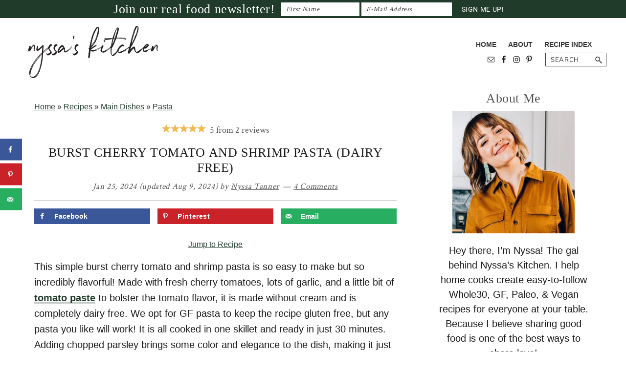

--- FILE ---
content_type: text/html; charset=UTF-8
request_url: https://nyssaskitchen.com/burst-cherry-tomato-and-shrimp-pasta/
body_size: 81041
content:
<!DOCTYPE html>
<html lang="en-US">
<head ><meta charset="UTF-8" /><script>if(navigator.userAgent.match(/MSIE|Internet Explorer/i)||navigator.userAgent.match(/Trident\/7\..*?rv:11/i)){var href=document.location.href;if(!href.match(/[?&]nowprocket/)){if(href.indexOf("?")==-1){if(href.indexOf("#")==-1){document.location.href=href+"?nowprocket=1"}else{document.location.href=href.replace("#","?nowprocket=1#")}}else{if(href.indexOf("#")==-1){document.location.href=href+"&nowprocket=1"}else{document.location.href=href.replace("#","&nowprocket=1#")}}}}</script><script>(()=>{class RocketLazyLoadScripts{constructor(){this.v="2.0.4",this.userEvents=["keydown","keyup","mousedown","mouseup","mousemove","mouseover","mouseout","touchmove","touchstart","touchend","touchcancel","wheel","click","dblclick","input"],this.attributeEvents=["onblur","onclick","oncontextmenu","ondblclick","onfocus","onmousedown","onmouseenter","onmouseleave","onmousemove","onmouseout","onmouseover","onmouseup","onmousewheel","onscroll","onsubmit"]}async t(){this.i(),this.o(),/iP(ad|hone)/.test(navigator.userAgent)&&this.h(),this.u(),this.l(this),this.m(),this.k(this),this.p(this),this._(),await Promise.all([this.R(),this.L()]),this.lastBreath=Date.now(),this.S(this),this.P(),this.D(),this.O(),this.M(),await this.C(this.delayedScripts.normal),await this.C(this.delayedScripts.defer),await this.C(this.delayedScripts.async),await this.T(),await this.F(),await this.j(),await this.A(),window.dispatchEvent(new Event("rocket-allScriptsLoaded")),this.everythingLoaded=!0,this.lastTouchEnd&&await new Promise(t=>setTimeout(t,500-Date.now()+this.lastTouchEnd)),this.I(),this.H(),this.U(),this.W()}i(){this.CSPIssue=sessionStorage.getItem("rocketCSPIssue"),document.addEventListener("securitypolicyviolation",t=>{this.CSPIssue||"script-src-elem"!==t.violatedDirective||"data"!==t.blockedURI||(this.CSPIssue=!0,sessionStorage.setItem("rocketCSPIssue",!0))},{isRocket:!0})}o(){window.addEventListener("pageshow",t=>{this.persisted=t.persisted,this.realWindowLoadedFired=!0},{isRocket:!0}),window.addEventListener("pagehide",()=>{this.onFirstUserAction=null},{isRocket:!0})}h(){let t;function e(e){t=e}window.addEventListener("touchstart",e,{isRocket:!0}),window.addEventListener("touchend",function i(o){o.changedTouches[0]&&t.changedTouches[0]&&Math.abs(o.changedTouches[0].pageX-t.changedTouches[0].pageX)<10&&Math.abs(o.changedTouches[0].pageY-t.changedTouches[0].pageY)<10&&o.timeStamp-t.timeStamp<200&&(window.removeEventListener("touchstart",e,{isRocket:!0}),window.removeEventListener("touchend",i,{isRocket:!0}),"INPUT"===o.target.tagName&&"text"===o.target.type||(o.target.dispatchEvent(new TouchEvent("touchend",{target:o.target,bubbles:!0})),o.target.dispatchEvent(new MouseEvent("mouseover",{target:o.target,bubbles:!0})),o.target.dispatchEvent(new PointerEvent("click",{target:o.target,bubbles:!0,cancelable:!0,detail:1,clientX:o.changedTouches[0].clientX,clientY:o.changedTouches[0].clientY})),event.preventDefault()))},{isRocket:!0})}q(t){this.userActionTriggered||("mousemove"!==t.type||this.firstMousemoveIgnored?"keyup"===t.type||"mouseover"===t.type||"mouseout"===t.type||(this.userActionTriggered=!0,this.onFirstUserAction&&this.onFirstUserAction()):this.firstMousemoveIgnored=!0),"click"===t.type&&t.preventDefault(),t.stopPropagation(),t.stopImmediatePropagation(),"touchstart"===this.lastEvent&&"touchend"===t.type&&(this.lastTouchEnd=Date.now()),"click"===t.type&&(this.lastTouchEnd=0),this.lastEvent=t.type,t.composedPath&&t.composedPath()[0].getRootNode()instanceof ShadowRoot&&(t.rocketTarget=t.composedPath()[0]),this.savedUserEvents.push(t)}u(){this.savedUserEvents=[],this.userEventHandler=this.q.bind(this),this.userEvents.forEach(t=>window.addEventListener(t,this.userEventHandler,{passive:!1,isRocket:!0})),document.addEventListener("visibilitychange",this.userEventHandler,{isRocket:!0})}U(){this.userEvents.forEach(t=>window.removeEventListener(t,this.userEventHandler,{passive:!1,isRocket:!0})),document.removeEventListener("visibilitychange",this.userEventHandler,{isRocket:!0}),this.savedUserEvents.forEach(t=>{(t.rocketTarget||t.target).dispatchEvent(new window[t.constructor.name](t.type,t))})}m(){const t="return false",e=Array.from(this.attributeEvents,t=>"data-rocket-"+t),i="["+this.attributeEvents.join("],[")+"]",o="[data-rocket-"+this.attributeEvents.join("],[data-rocket-")+"]",s=(e,i,o)=>{o&&o!==t&&(e.setAttribute("data-rocket-"+i,o),e["rocket"+i]=new Function("event",o),e.setAttribute(i,t))};new MutationObserver(t=>{for(const n of t)"attributes"===n.type&&(n.attributeName.startsWith("data-rocket-")||this.everythingLoaded?n.attributeName.startsWith("data-rocket-")&&this.everythingLoaded&&this.N(n.target,n.attributeName.substring(12)):s(n.target,n.attributeName,n.target.getAttribute(n.attributeName))),"childList"===n.type&&n.addedNodes.forEach(t=>{if(t.nodeType===Node.ELEMENT_NODE)if(this.everythingLoaded)for(const i of[t,...t.querySelectorAll(o)])for(const t of i.getAttributeNames())e.includes(t)&&this.N(i,t.substring(12));else for(const e of[t,...t.querySelectorAll(i)])for(const t of e.getAttributeNames())this.attributeEvents.includes(t)&&s(e,t,e.getAttribute(t))})}).observe(document,{subtree:!0,childList:!0,attributeFilter:[...this.attributeEvents,...e]})}I(){this.attributeEvents.forEach(t=>{document.querySelectorAll("[data-rocket-"+t+"]").forEach(e=>{this.N(e,t)})})}N(t,e){const i=t.getAttribute("data-rocket-"+e);i&&(t.setAttribute(e,i),t.removeAttribute("data-rocket-"+e))}k(t){Object.defineProperty(HTMLElement.prototype,"onclick",{get(){return this.rocketonclick||null},set(e){this.rocketonclick=e,this.setAttribute(t.everythingLoaded?"onclick":"data-rocket-onclick","this.rocketonclick(event)")}})}S(t){function e(e,i){let o=e[i];e[i]=null,Object.defineProperty(e,i,{get:()=>o,set(s){t.everythingLoaded?o=s:e["rocket"+i]=o=s}})}e(document,"onreadystatechange"),e(window,"onload"),e(window,"onpageshow");try{Object.defineProperty(document,"readyState",{get:()=>t.rocketReadyState,set(e){t.rocketReadyState=e},configurable:!0}),document.readyState="loading"}catch(t){console.log("WPRocket DJE readyState conflict, bypassing")}}l(t){this.originalAddEventListener=EventTarget.prototype.addEventListener,this.originalRemoveEventListener=EventTarget.prototype.removeEventListener,this.savedEventListeners=[],EventTarget.prototype.addEventListener=function(e,i,o){o&&o.isRocket||!t.B(e,this)&&!t.userEvents.includes(e)||t.B(e,this)&&!t.userActionTriggered||e.startsWith("rocket-")||t.everythingLoaded?t.originalAddEventListener.call(this,e,i,o):(t.savedEventListeners.push({target:this,remove:!1,type:e,func:i,options:o}),"mouseenter"!==e&&"mouseleave"!==e||t.originalAddEventListener.call(this,e,t.savedUserEvents.push,o))},EventTarget.prototype.removeEventListener=function(e,i,o){o&&o.isRocket||!t.B(e,this)&&!t.userEvents.includes(e)||t.B(e,this)&&!t.userActionTriggered||e.startsWith("rocket-")||t.everythingLoaded?t.originalRemoveEventListener.call(this,e,i,o):t.savedEventListeners.push({target:this,remove:!0,type:e,func:i,options:o})}}J(t,e){this.savedEventListeners=this.savedEventListeners.filter(i=>{let o=i.type,s=i.target||window;return e!==o||t!==s||(this.B(o,s)&&(i.type="rocket-"+o),this.$(i),!1)})}H(){EventTarget.prototype.addEventListener=this.originalAddEventListener,EventTarget.prototype.removeEventListener=this.originalRemoveEventListener,this.savedEventListeners.forEach(t=>this.$(t))}$(t){t.remove?this.originalRemoveEventListener.call(t.target,t.type,t.func,t.options):this.originalAddEventListener.call(t.target,t.type,t.func,t.options)}p(t){let e;function i(e){return t.everythingLoaded?e:e.split(" ").map(t=>"load"===t||t.startsWith("load.")?"rocket-jquery-load":t).join(" ")}function o(o){function s(e){const s=o.fn[e];o.fn[e]=o.fn.init.prototype[e]=function(){return this[0]===window&&t.userActionTriggered&&("string"==typeof arguments[0]||arguments[0]instanceof String?arguments[0]=i(arguments[0]):"object"==typeof arguments[0]&&Object.keys(arguments[0]).forEach(t=>{const e=arguments[0][t];delete arguments[0][t],arguments[0][i(t)]=e})),s.apply(this,arguments),this}}if(o&&o.fn&&!t.allJQueries.includes(o)){const e={DOMContentLoaded:[],"rocket-DOMContentLoaded":[]};for(const t in e)document.addEventListener(t,()=>{e[t].forEach(t=>t())},{isRocket:!0});o.fn.ready=o.fn.init.prototype.ready=function(i){function s(){parseInt(o.fn.jquery)>2?setTimeout(()=>i.bind(document)(o)):i.bind(document)(o)}return"function"==typeof i&&(t.realDomReadyFired?!t.userActionTriggered||t.fauxDomReadyFired?s():e["rocket-DOMContentLoaded"].push(s):e.DOMContentLoaded.push(s)),o([])},s("on"),s("one"),s("off"),t.allJQueries.push(o)}e=o}t.allJQueries=[],o(window.jQuery),Object.defineProperty(window,"jQuery",{get:()=>e,set(t){o(t)}})}P(){const t=new Map;document.write=document.writeln=function(e){const i=document.currentScript,o=document.createRange(),s=i.parentElement;let n=t.get(i);void 0===n&&(n=i.nextSibling,t.set(i,n));const c=document.createDocumentFragment();o.setStart(c,0),c.appendChild(o.createContextualFragment(e)),s.insertBefore(c,n)}}async R(){return new Promise(t=>{this.userActionTriggered?t():this.onFirstUserAction=t})}async L(){return new Promise(t=>{document.addEventListener("DOMContentLoaded",()=>{this.realDomReadyFired=!0,t()},{isRocket:!0})})}async j(){return this.realWindowLoadedFired?Promise.resolve():new Promise(t=>{window.addEventListener("load",t,{isRocket:!0})})}M(){this.pendingScripts=[];this.scriptsMutationObserver=new MutationObserver(t=>{for(const e of t)e.addedNodes.forEach(t=>{"SCRIPT"!==t.tagName||t.noModule||t.isWPRocket||this.pendingScripts.push({script:t,promise:new Promise(e=>{const i=()=>{const i=this.pendingScripts.findIndex(e=>e.script===t);i>=0&&this.pendingScripts.splice(i,1),e()};t.addEventListener("load",i,{isRocket:!0}),t.addEventListener("error",i,{isRocket:!0}),setTimeout(i,1e3)})})})}),this.scriptsMutationObserver.observe(document,{childList:!0,subtree:!0})}async F(){await this.X(),this.pendingScripts.length?(await this.pendingScripts[0].promise,await this.F()):this.scriptsMutationObserver.disconnect()}D(){this.delayedScripts={normal:[],async:[],defer:[]},document.querySelectorAll("script[type$=rocketlazyloadscript]").forEach(t=>{t.hasAttribute("data-rocket-src")?t.hasAttribute("async")&&!1!==t.async?this.delayedScripts.async.push(t):t.hasAttribute("defer")&&!1!==t.defer||"module"===t.getAttribute("data-rocket-type")?this.delayedScripts.defer.push(t):this.delayedScripts.normal.push(t):this.delayedScripts.normal.push(t)})}async _(){await this.L();let t=[];document.querySelectorAll("script[type$=rocketlazyloadscript][data-rocket-src]").forEach(e=>{let i=e.getAttribute("data-rocket-src");if(i&&!i.startsWith("data:")){i.startsWith("//")&&(i=location.protocol+i);try{const o=new URL(i).origin;o!==location.origin&&t.push({src:o,crossOrigin:e.crossOrigin||"module"===e.getAttribute("data-rocket-type")})}catch(t){}}}),t=[...new Map(t.map(t=>[JSON.stringify(t),t])).values()],this.Y(t,"preconnect")}async G(t){if(await this.K(),!0!==t.noModule||!("noModule"in HTMLScriptElement.prototype))return new Promise(e=>{let i;function o(){(i||t).setAttribute("data-rocket-status","executed"),e()}try{if(navigator.userAgent.includes("Firefox/")||""===navigator.vendor||this.CSPIssue)i=document.createElement("script"),[...t.attributes].forEach(t=>{let e=t.nodeName;"type"!==e&&("data-rocket-type"===e&&(e="type"),"data-rocket-src"===e&&(e="src"),i.setAttribute(e,t.nodeValue))}),t.text&&(i.text=t.text),t.nonce&&(i.nonce=t.nonce),i.hasAttribute("src")?(i.addEventListener("load",o,{isRocket:!0}),i.addEventListener("error",()=>{i.setAttribute("data-rocket-status","failed-network"),e()},{isRocket:!0}),setTimeout(()=>{i.isConnected||e()},1)):(i.text=t.text,o()),i.isWPRocket=!0,t.parentNode.replaceChild(i,t);else{const i=t.getAttribute("data-rocket-type"),s=t.getAttribute("data-rocket-src");i?(t.type=i,t.removeAttribute("data-rocket-type")):t.removeAttribute("type"),t.addEventListener("load",o,{isRocket:!0}),t.addEventListener("error",i=>{this.CSPIssue&&i.target.src.startsWith("data:")?(console.log("WPRocket: CSP fallback activated"),t.removeAttribute("src"),this.G(t).then(e)):(t.setAttribute("data-rocket-status","failed-network"),e())},{isRocket:!0}),s?(t.fetchPriority="high",t.removeAttribute("data-rocket-src"),t.src=s):t.src="data:text/javascript;base64,"+window.btoa(unescape(encodeURIComponent(t.text)))}}catch(i){t.setAttribute("data-rocket-status","failed-transform"),e()}});t.setAttribute("data-rocket-status","skipped")}async C(t){const e=t.shift();return e?(e.isConnected&&await this.G(e),this.C(t)):Promise.resolve()}O(){this.Y([...this.delayedScripts.normal,...this.delayedScripts.defer,...this.delayedScripts.async],"preload")}Y(t,e){this.trash=this.trash||[];let i=!0;var o=document.createDocumentFragment();t.forEach(t=>{const s=t.getAttribute&&t.getAttribute("data-rocket-src")||t.src;if(s&&!s.startsWith("data:")){const n=document.createElement("link");n.href=s,n.rel=e,"preconnect"!==e&&(n.as="script",n.fetchPriority=i?"high":"low"),t.getAttribute&&"module"===t.getAttribute("data-rocket-type")&&(n.crossOrigin=!0),t.crossOrigin&&(n.crossOrigin=t.crossOrigin),t.integrity&&(n.integrity=t.integrity),t.nonce&&(n.nonce=t.nonce),o.appendChild(n),this.trash.push(n),i=!1}}),document.head.appendChild(o)}W(){this.trash.forEach(t=>t.remove())}async T(){try{document.readyState="interactive"}catch(t){}this.fauxDomReadyFired=!0;try{await this.K(),this.J(document,"readystatechange"),document.dispatchEvent(new Event("rocket-readystatechange")),await this.K(),document.rocketonreadystatechange&&document.rocketonreadystatechange(),await this.K(),this.J(document,"DOMContentLoaded"),document.dispatchEvent(new Event("rocket-DOMContentLoaded")),await this.K(),this.J(window,"DOMContentLoaded"),window.dispatchEvent(new Event("rocket-DOMContentLoaded"))}catch(t){console.error(t)}}async A(){try{document.readyState="complete"}catch(t){}try{await this.K(),this.J(document,"readystatechange"),document.dispatchEvent(new Event("rocket-readystatechange")),await this.K(),document.rocketonreadystatechange&&document.rocketonreadystatechange(),await this.K(),this.J(window,"load"),window.dispatchEvent(new Event("rocket-load")),await this.K(),window.rocketonload&&window.rocketonload(),await this.K(),this.allJQueries.forEach(t=>t(window).trigger("rocket-jquery-load")),await this.K(),this.J(window,"pageshow");const t=new Event("rocket-pageshow");t.persisted=this.persisted,window.dispatchEvent(t),await this.K(),window.rocketonpageshow&&window.rocketonpageshow({persisted:this.persisted})}catch(t){console.error(t)}}async K(){Date.now()-this.lastBreath>45&&(await this.X(),this.lastBreath=Date.now())}async X(){return document.hidden?new Promise(t=>setTimeout(t)):new Promise(t=>requestAnimationFrame(t))}B(t,e){return e===document&&"readystatechange"===t||(e===document&&"DOMContentLoaded"===t||(e===window&&"DOMContentLoaded"===t||(e===window&&"load"===t||e===window&&"pageshow"===t)))}static run(){(new RocketLazyLoadScripts).t()}}RocketLazyLoadScripts.run()})();</script>

<meta name="viewport" content="width=device-width, initial-scale=1" />
<script data-no-optimize="1" data-cfasync="false">!function(){"use strict";const t={adt_ei:{identityApiKey:"plainText",source:"url",type:"plaintext",priority:1},adt_eih:{identityApiKey:"sha256",source:"urlh",type:"hashed",priority:2},sh_kit:{identityApiKey:"sha256",source:"urlhck",type:"hashed",priority:3}},e=Object.keys(t);function i(t){return function(t){const e=t.match(/((?=([a-z0-9._!#$%+^&*()[\]<>-]+))\2@[a-z0-9._-]+\.[a-z0-9._-]+)/gi);return e?e[0]:""}(function(t){return t.replace(/\s/g,"")}(t.toLowerCase()))}!async function(){const n=new URL(window.location.href),o=n.searchParams;let a=null;const r=Object.entries(t).sort(([,t],[,e])=>t.priority-e.priority).map(([t])=>t);for(const e of r){const n=o.get(e),r=t[e];if(!n||!r)continue;const c=decodeURIComponent(n),d="plaintext"===r.type&&i(c),s="hashed"===r.type&&c;if(d||s){a={value:c,config:r};break}}if(a){const{value:t,config:e}=a;window.adthrive=window.adthrive||{},window.adthrive.cmd=window.adthrive.cmd||[],window.adthrive.cmd.push(function(){window.adthrive.identityApi({source:e.source,[e.identityApiKey]:t},({success:i,data:n})=>{i?window.adthrive.log("info","Plugin","detectEmails",`Identity API called with ${e.type} email: ${t}`,n):window.adthrive.log("warning","Plugin","detectEmails",`Failed to call Identity API with ${e.type} email: ${t}`,n)})})}!function(t,e){const i=new URL(e);t.forEach(t=>i.searchParams.delete(t)),history.replaceState(null,"",i.toString())}(e,n)}()}();
</script><meta name='robots' content='index, follow, max-image-preview:large, max-snippet:-1, max-video-preview:-1' />
	<style></style>
	<style data-no-optimize="1" data-cfasync="false"></style>
<script data-no-optimize="1" data-cfasync="false">
	window.adthriveCLS = {
		enabledLocations: ['Content', 'Recipe'],
		injectedSlots: [],
		injectedFromPlugin: true,
		branch: 'b74b326',bucket: 'prod',			};
	window.adthriveCLS.siteAds = {"betaTester":false,"targeting":[{"value":"685c6a7ee75f8e29424887fd","key":"siteId"},{"value":"685c6a7e7b31f52942f6dd0a","key":"organizationId"},{"value":"Nyssas Kitchen","key":"siteName"},{"value":"AdThrive Edge","key":"service"},{"value":"on","key":"bidding"},{"value":["Food"],"key":"verticals"}],"siteUrl":"https://nyssaskitchen.com/","siteId":"685c6a7ee75f8e29424887fd","siteName":"Nyssas Kitchen","breakpoints":{"tablet":768,"desktop":1024},"cloudflare":null,"adUnits":[{"sequence":9,"thirdPartyAdUnitName":"","targeting":[{"value":["Sidebar"],"key":"location"},{"value":true,"key":"sticky"}],"devices":["desktop"],"name":"Sidebar_9","sticky":true,"location":"Sidebar","dynamic":{"pageSelector":"","spacing":0,"max":1,"lazyMax":null,"enable":true,"lazy":false,"elementSelector":".sidebar-primary","skip":0,"classNames":[],"position":"beforeend","every":1,"enabled":true},"stickyOverlapSelector":"#before-footer-widgets","adSizes":[[300,250],[160,600],[336,280],[320,50],[300,600],[250,250],[1,1],[320,100],[300,1050],[300,50],[300,420]],"priority":291,"autosize":true},{"sequence":null,"thirdPartyAdUnitName":"","targeting":[{"value":["Content"],"key":"location"}],"devices":["desktop"],"name":"Content","sticky":false,"location":"Content","dynamic":{"pageSelector":"body.single","spacing":0,"max":2,"lazyMax":97,"enable":true,"lazy":true,"elementSelector":".entry-content > *:not(h2):not(h3):not(.tasty-recipes-quick-links):not(:empty):not(style):not(.tasty-roundups-legacy), .entry-content > .tasty-roundups-legacy > div","skip":5,"classNames":[],"position":"afterend","every":1,"enabled":true},"stickyOverlapSelector":"","adSizes":[[728,90],[336,280],[320,50],[468,60],[970,90],[250,250],[1,1],[320,100],[970,250],[1,2],[300,50],[300,300],[552,334],[728,250],[300,250]],"priority":199,"autosize":true},{"sequence":null,"thirdPartyAdUnitName":"","targeting":[{"value":["Content"],"key":"location"}],"devices":["tablet","phone"],"name":"Content","sticky":false,"location":"Content","dynamic":{"pageSelector":"body.single","spacing":0,"max":2,"lazyMax":97,"enable":true,"lazy":true,"elementSelector":".entry-content > *:not(h2):not(h3):not(.tasty-recipes-quick-links):not(:empty):not(style):not(.tasty-roundups-legacy), .entry-content > .tasty-roundups-legacy > div","skip":5,"classNames":[],"position":"afterend","every":1,"enabled":true},"stickyOverlapSelector":"","adSizes":[[728,90],[336,280],[320,50],[468,60],[970,90],[250,250],[1,1],[320,100],[970,250],[1,2],[300,50],[300,300],[552,334],[728,250],[300,250]],"priority":199,"autosize":true},{"sequence":1,"thirdPartyAdUnitName":"","targeting":[{"value":["Recipe"],"key":"location"}],"devices":["desktop","tablet"],"name":"Recipe_1","sticky":false,"location":"Recipe","dynamic":{"pageSelector":"body:not(.wprm-print):not(.tasty-recipes-print-view)","spacing":0.85,"max":2,"lazyMax":97,"enable":true,"lazy":true,"elementSelector":".wprm-recipe-equipment-container h3, .wprm-recipe-ingredients-container li, .wprm-recipe-instructions-container li, .wprm-recipe-notes-container li, .wprm-recipe-notes-container span, .wprm-recipe-notes-container p, .wprm-nutrition-label-container, .mv-create-ingredients li, .mv-create-instructions li, .mv-create-notes li, .mv-create-notes p, .mv-create-notes span, .tasty-recipes-ingredients-header, .tasty-recipes-ingredients li, .tasty-recipes-instructions li, .tasty-recipes-notes li, .tasty-recipes-notes span, .tasty-recipes-notes p","skip":0,"classNames":[],"position":"beforebegin","every":1,"enabled":true},"stickyOverlapSelector":"","adSizes":[[300,250],[320,50],[250,250],[1,1],[320,100],[1,2],[300,50],[320,300],[300,390]],"priority":-101,"autosize":true},{"sequence":1,"thirdPartyAdUnitName":"","targeting":[{"value":["Recipe"],"key":"location"}],"devices":["phone"],"name":"Recipe_1","sticky":false,"location":"Recipe","dynamic":{"pageSelector":"body:not(.wprm-print):not(.tasty-recipes-print-view)","spacing":0,"max":1,"lazyMax":null,"enable":true,"lazy":false,"elementSelector":".wprm-recipe-ingredients-container, .mv-create-ingredients, .tasty-recipes-ingredients","skip":0,"classNames":[],"position":"beforebegin","every":1,"enabled":true},"stickyOverlapSelector":"","adSizes":[[300,250],[320,50],[250,250],[1,1],[320,100],[1,2],[300,50],[320,300],[300,390]],"priority":-101,"autosize":true},{"sequence":2,"thirdPartyAdUnitName":"","targeting":[{"value":["Recipe"],"key":"location"}],"devices":["phone"],"name":"Recipe_2","sticky":false,"location":"Recipe","dynamic":{"pageSelector":"body:not(.wprm-print):not(.tasty-recipes-print-view)","spacing":0.85,"max":1,"lazyMax":97,"enable":true,"lazy":true,"elementSelector":".wprm-recipe-equipment-container, .wprm-recipe-ingredients-container, .wprm-recipe-instructions-container li, .wprm-recipe-instructions-container span, .wprm-recipe-notes-container li, .wprm-recipe-notes-container span, .wprm-recipe-notes-container p, .wprm-nutrition-label-container, .mv-create-ingredients, .mv-create-instructions li, .mv-create-notes li, .mv-create-notes p, .mv-create-notes span, .tasty-recipes-ingredients, .tasty-recipes-instructions li, .tasty-recipes-notes li, .tasty-recipes-notes span, .tasty-recipes-notes p, .tasty-recipes-equipment","skip":0,"classNames":[],"position":"afterend","every":1,"enabled":true},"stickyOverlapSelector":"","adSizes":[[300,250],[320,50],[250,250],[1,1],[320,100],[1,2],[300,50],[320,300],[300,390]],"priority":-102,"autosize":true},{"sequence":null,"thirdPartyAdUnitName":null,"targeting":[{"value":["Below Post"],"key":"location"}],"devices":["desktop","tablet","phone"],"name":"Below_Post","sticky":false,"location":"Below Post","dynamic":{"pageSelector":"body.single","spacing":0.85,"max":0,"lazyMax":10,"enable":true,"lazy":true,"elementSelector":".comment-respond, .comment-list > li","skip":0,"classNames":[],"position":"afterend","every":1,"enabled":true},"stickyOverlapSelector":"","adSizes":[[728,90],[336,280],[320,50],[468,60],[250,250],[1,1],[320,100],[970,250],[728,250],[300,250]],"priority":99,"autosize":true},{"sequence":null,"thirdPartyAdUnitName":"","targeting":[{"value":["Footer"],"key":"location"},{"value":true,"key":"sticky"}],"devices":["desktop","phone","tablet"],"name":"Footer","sticky":true,"location":"Footer","dynamic":{"pageSelector":"","spacing":0,"max":1,"lazyMax":null,"enable":true,"lazy":false,"elementSelector":"body","skip":0,"classNames":[],"position":"beforeend","every":1,"enabled":true},"stickyOverlapSelector":"","adSizes":[[728,90],[320,50],[468,60],[970,90],[1,1],[320,100],[300,50]],"priority":-1,"autosize":true},{"sequence":null,"thirdPartyAdUnitName":"","targeting":[{"value":["Header"],"key":"location"}],"devices":["desktop","tablet"],"name":"Header","sticky":false,"location":"Header","dynamic":{"pageSelector":"body.wprm-print, body:has(.mv-create-print-view), body.tasty-recipes-print-view","spacing":0,"max":1,"lazyMax":null,"enable":true,"lazy":false,"elementSelector":".wprm-print-recipe, .mv-create-print-view, .tasty-recipes-print-view","skip":0,"classNames":[],"position":"afterbegin","every":1,"enabled":true},"stickyOverlapSelector":"","adSizes":[[728,90],[320,50],[468,60],[970,90],[1,1],[320,100],[970,250],[300,50],[728,250]],"priority":399,"autosize":true},{"sequence":1,"thirdPartyAdUnitName":"","targeting":[{"value":["Recipe"],"key":"location"}],"devices":["desktop","tablet"],"name":"Recipe_1","sticky":false,"location":"Recipe","dynamic":{"pageSelector":"body.wprm-print, body.tasty-recipes-print-view","spacing":0,"max":1,"lazyMax":null,"enable":true,"lazy":false,"elementSelector":".wprm-recipe-ingredients-container .wprm-recipe-header, .wprm-recipe-instructions-container li, .tasty-recipes-ingredients-header, .tasty-recipes-instructions li","skip":0,"classNames":[],"position":"beforebegin","every":1,"enabled":true},"stickyOverlapSelector":"","adSizes":[[300,250],[320,50],[250,250],[1,1],[320,100],[1,2],[300,50],[320,300],[300,390]],"priority":-101,"autosize":true},{"sequence":2,"thirdPartyAdUnitName":"","targeting":[{"value":["Recipe"],"key":"location"}],"devices":["desktop","tablet"],"name":"Recipe_2","sticky":false,"location":"Recipe","dynamic":{"pageSelector":"body.wprm-print, body.tasty-recipes-print-view","spacing":1,"max":1,"lazyMax":1,"enable":true,"lazy":true,"elementSelector":".wprm-recipe-instructions-container li, .wprm-recipe-instructions-container span, .wprm-recipe-notes-container li, .wprm-recipe-notes-container span, .wprm-recipe-notes-container p, .wprm-nutrition-label-container, .tasty-recipes-instructions li, .tasty-recipes-notes li, .tasty-recipes-notes span","skip":0,"classNames":[],"position":"beforebegin","every":1,"enabled":true},"stickyOverlapSelector":"","adSizes":[[300,250],[320,50],[250,250],[1,1],[320,100],[1,2],[300,50],[320,300],[300,390]],"priority":-102,"autosize":true},{"sequence":1,"thirdPartyAdUnitName":"","targeting":[{"value":["Recipe"],"key":"location"}],"devices":["phone"],"name":"Recipe_1","sticky":false,"location":"Recipe","dynamic":{"pageSelector":"body.wprm-print, body.tasty-recipes-print-view","spacing":0,"max":1,"lazyMax":null,"enable":true,"lazy":false,"elementSelector":".wprm-recipe-ingredients-container, .tasty-recipes-ingredients","skip":0,"classNames":[],"position":"afterend","every":1,"enabled":true},"stickyOverlapSelector":"","adSizes":[[300,250],[320,50],[250,250],[1,1],[320,100],[1,2],[300,50],[320,300],[300,390]],"priority":-101,"autosize":true},{"sequence":2,"thirdPartyAdUnitName":"","targeting":[{"value":["Recipe"],"key":"location"}],"devices":["phone"],"name":"Recipe_2","sticky":false,"location":"Recipe","dynamic":{"pageSelector":"body.wprm-print, body.tasty-recipes-print-view","spacing":0.85,"max":1,"lazyMax":1,"enable":true,"lazy":true,"elementSelector":".wprm-recipe-ingredients-container, .wprm-recipe-instructions-container, .wprm-recipe-notes-container, .wprm-recipe-notes-container, .tasty-recipes-ingredients, .tasty-recipes-instructions, .tasty-recipes-notes","skip":0,"classNames":[],"position":"afterend","every":1,"enabled":true},"stickyOverlapSelector":"","adSizes":[[300,250],[320,50],[250,250],[1,1],[320,100],[1,2],[300,50],[320,300],[300,390]],"priority":-102,"autosize":true}],"adDensityLayout":{"mobile":{"adDensity":0.22,"onePerViewport":false},"pageOverrides":[],"desktop":{"adDensity":0.17,"onePerViewport":false}},"adDensityEnabled":true,"siteExperiments":[],"adTypes":{"sponsorTileDesktop":true,"interscrollerDesktop":true,"nativeBelowPostDesktop":true,"miniscroller":true,"largeFormatsMobile":true,"nativeMobileContent":true,"inRecipeRecommendationMobile":true,"nativeMobileRecipe":true,"sponsorTileMobile":true,"expandableCatalogAdsMobile":true,"frameAdsMobile":true,"outstreamMobile":true,"nativeHeaderMobile":true,"frameAdsDesktop":true,"inRecipeRecommendationDesktop":true,"expandableFooterDesktop":true,"nativeDesktopContent":true,"outstreamDesktop":true,"animatedFooter":true,"expandableFooter":true,"nativeDesktopSidebar":true,"videoFootersMobile":true,"videoFootersDesktop":true,"interscroller":true,"nativeDesktopRecipe":true,"nativeHeaderDesktop":true,"nativeBelowPostMobile":true,"expandableCatalogAdsDesktop":true,"largeFormatsDesktop":true},"adOptions":{"theTradeDesk":true,"undertone":true,"sidebarConfig":{"dynamicStickySidebar":{"minHeight":2400,"enabled":true,"blockedSelectors":[]}},"footerCloseButton":true,"teads":true,"seedtag":true,"pmp":true,"thirtyThreeAcross":true,"sharethrough":true,"optimizeVideoPlayersForEarnings":true,"removeVideoTitleWrapper":true,"pubMatic":true,"contentTermsFooterEnabled":true,"chicory":true,"infiniteScroll":false,"longerVideoAdPod":true,"yahoossp":true,"spa":false,"stickyContainerConfig":{"recipeDesktop":{"minHeight":null,"enabled":false},"blockedSelectors":[],"stickyHeaderSelectors":[],"content":{"minHeight":250,"enabled":true},"recipeMobile":{"minHeight":null,"enabled":false}},"gatedPrint":{"printClasses":[],"siteEmailServiceProviderId":null,"defaultOptIn":false,"closeButtonEnabled":false,"enabled":false,"newsletterPromptEnabled":false},"yieldmo":true,"footerSelector":"","consentMode":{"enabled":false,"customVendorList":""},"amazonUAM":true,"gamMCMEnabled":true,"gamMCMChildNetworkCode":"22611306658","rubicon":true,"conversant":false,"openx":true,"customCreativeEnabled":true,"secColor":"#000000","unruly":true,"mediaGrid":true,"bRealTime":true,"adInViewTime":null,"gumgum":true,"comscoreFooter":true,"desktopInterstitial":false,"amx":true,"footerCloseButtonDesktop":false,"ozone":true,"isAutoOptimized":true,"comscoreTAL":true,"targetaff":false,"bgColor":"#FFFFFF","advancePlaylistOptions":{"playlistPlayer":{"enabled":true},"relatedPlayer":{"enabled":true,"applyToFirst":true}},"kargo":true,"max30SecondVideoAdPod":false,"liveRampATS":true,"footerCloseButtonMobile":false,"interstitialBlockedPageSelectors":"","prioritizeShorterVideoAds":true,"allowSmallerAdSizes":true,"blis":true,"wakeLock":{"desktopEnabled":true,"mobileValue":15,"mobileEnabled":true,"desktopValue":30},"mobileInterstitial":false,"tripleLift":true,"sensitiveCategories":["alc","ast","cbd","cosm","dat","gamc","pol","rel","sst","ssr","srh","ske","tob","wtl"],"liveRamp":true,"adthriveEmailIdentity":true,"criteo":true,"nativo":true,"infiniteScrollOptions":{"selector":"","heightThreshold":0},"siteAttributes":{"mobileHeaderSelectors":[],"desktopHeaderSelectors":[]},"dynamicContentSlotLazyLoading":true,"clsOptimizedAds":true,"ogury":true,"verticals":["Food"],"inImage":false,"stackadapt":true,"usCMP":{"enabled":false,"regions":[]},"advancePlaylist":true,"medianet":true,"delayLoading":true,"inImageZone":null,"appNexus":true,"rise":true,"liveRampId":"","infiniteScrollRefresh":true,"indexExchange":true},"siteAdsProfiles":[],"thirdPartySiteConfig":{"partners":{"discounts":[]}},"videoPlayers":{"contextual":{"autoplayCollapsibleEnabled":false,"overrideEmbedLocation":false,"defaultPlayerType":"static"},"videoEmbed":"wordpress","footerSelector":null,"contentSpecificPlaylists":[],"players":[{"playlistId":"c1EXhBjU","pageSelector":"","devices":["mobile","desktop"],"description":"","skip":0,"title":"Stationary related player - desktop and mobile","type":"stationaryRelated","enabled":true,"elementSelector":"","id":4090338,"position":"","saveVideoCloseState":false,"shuffle":false,"adPlayerTitle":"Stationary related player - desktop and mobile","playerId":"9PG5blYb"},{"playlistId":"c1EXhBjU","pageSelector":"body.single","devices":["desktop"],"description":"","skip":2,"title":"","type":"stickyPlaylist","enabled":true,"elementSelector":".entry-content > *:not(h2):not(h3):not(.tasty-recipes-quick-links):not(:empty):not(style):not(.tasty-roundups-legacy), .entry-content > .tasty-roundups-legacy > div","id":4090339,"position":"afterend","saveVideoCloseState":false,"shuffle":false,"adPlayerTitle":"MY LATEST VIDEOS","mobileHeaderSelector":null,"playerId":"9PG5blYb"},{"playlistId":"c1EXhBjU","pageSelector":"body.single","devices":["mobile"],"mobileLocation":"top-center","description":"","skip":2,"title":"","type":"stickyPlaylist","enabled":true,"elementSelector":".entry-content > *:not(h2):not(h3):not(.tasty-recipes-quick-links):not(:empty):not(style):not(.tasty-roundups-legacy), .entry-content > .tasty-roundups-legacy > div","id":4090340,"position":"afterend","saveVideoCloseState":false,"shuffle":false,"adPlayerTitle":"MY LATEST VIDEOS","mobileHeaderSelector":null,"playerId":"9PG5blYb"}],"partners":{"theTradeDesk":true,"unruly":true,"mediaGrid":true,"undertone":true,"gumgum":true,"seedtag":true,"amx":true,"ozone":true,"pmp":true,"kargo":true,"stickyOutstream":{"desktop":{"enabled":true},"blockedPageSelectors":"","mobileLocation":"bottom-left","allowOnHomepage":true,"mobile":{"enabled":true},"saveVideoCloseState":false,"mobileHeaderSelector":"","allowForPageWithStickyPlayer":{"enabled":true}},"sharethrough":true,"blis":true,"tripleLift":true,"pubMatic":true,"criteo":true,"yahoossp":true,"nativo":true,"stackadapt":true,"yieldmo":true,"amazonUAM":true,"medianet":true,"rubicon":true,"appNexus":true,"rise":true,"openx":true,"indexExchange":true}}};</script>

<script data-no-optimize="1" data-cfasync="false">
(function(w, d) {
	w.adthrive = w.adthrive || {};
	w.adthrive.cmd = w.adthrive.cmd || [];
	w.adthrive.plugin = 'adthrive-ads-3.10.0';
	w.adthrive.host = 'ads.adthrive.com';
	w.adthrive.integration = 'plugin';

	var commitParam = (w.adthriveCLS && w.adthriveCLS.bucket !== 'prod' && w.adthriveCLS.branch) ? '&commit=' + w.adthriveCLS.branch : '';

	var s = d.createElement('script');
	s.async = true;
	s.referrerpolicy='no-referrer-when-downgrade';
	s.src = 'https://' + w.adthrive.host + '/sites/685c6a7ee75f8e29424887fd/ads.min.js?referrer=' + w.encodeURIComponent(w.location.href) + commitParam + '&cb=' + (Math.floor(Math.random() * 100) + 1) + '';
	var n = d.getElementsByTagName('script')[0];
	n.parentNode.insertBefore(s, n);
})(window, document);
</script>
<link rel="dns-prefetch" href="https://ads.adthrive.com/"><link rel="preconnect" href="https://ads.adthrive.com/"><link rel="preconnect" href="https://ads.adthrive.com/" crossorigin>
	<!-- This site is optimized with the Yoast SEO plugin v26.6 - https://yoast.com/wordpress/plugins/seo/ -->
	<title>Burst Cherry Tomato and Shrimp Pasta (Dairy Free)</title>
<link data-rocket-prefetch href="https://faves.grow.me" rel="dns-prefetch">
<link data-rocket-prefetch href="https://www.googletagmanager.com" rel="dns-prefetch">
<link data-rocket-prefetch href="https://ads.adthrive.com" rel="dns-prefetch">
<link data-rocket-prefetch href="https://fonts.googleapis.com" rel="dns-prefetch">
<link data-rocket-prefetch href="https://nutrifox.com" rel="dns-prefetch">
<link data-rocket-prefetch href="https://challenges.cloudflare.com" rel="dns-prefetch">
<link data-rocket-preload as="style" href="https://fonts.googleapis.com/css?family=Crimson%20Text%7CRoboto%3A300%2C400%2C600%2C700%7CMuli%3A300%2C400%2C600%2C700&#038;display=swap" rel="preload">
<link href="https://fonts.googleapis.com/css?family=Crimson%20Text%7CRoboto%3A300%2C400%2C600%2C700%7CMuli%3A300%2C400%2C600%2C700&#038;display=swap" media="print" onload="this.media=&#039;all&#039;" rel="stylesheet">
<style id="wpr-usedcss">img:is([sizes=auto i],[sizes^="auto," i]){contain-intrinsic-size:3000px 1500px}.adthrive-ad{margin-top:10px;margin-bottom:10px;text-align:center;overflow-x:visible;clear:both;line-height:0}.adthrive-device-desktop .adthrive-recipe,.adthrive-device-tablet .adthrive-recipe{float:right;clear:right;margin-left:10px}@media print{.adthrive-ad,.adthrive-comscore,.adthrive-native-recipe{display:none!important;height:0;width:0;visibility:hidden}}.adthrive-sidebar.adthrive-stuck{margin-top:80px}.adthrive-sticky-sidebar>div{top:80px!important}body.grow-me-scroll-carousel-active .adthrive-sidebar>div{transform:translateY(70px)}.adthrive-device-desktop.grow-me-scroll-carousel-active .adthrive-sticky-container>div,.adthrive-device-tablet.grow-me-scroll-carousel-active .adthrive-sticky-container>div{top:60px!important}body.adthrive-device-phone .adthrive-recipe{width:100vw;position:relative;left:50%;right:50%;margin-left:-50vw;margin-right:-50vw}.screen-reader-text{clip:rect(1px,1px,1px,1px);height:1px;overflow:hidden;position:absolute!important;width:1px;word-wrap:normal!important}.center{text-align:center}.left{text-align:left}.right{text-align:right}.wp-block-image{margin-bottom:1.2em}:where(.wp-block-button__link){border-radius:9999px;box-shadow:none;padding:calc(.667em + 2px) calc(1.333em + 2px);text-decoration:none}:root :where(.wp-block-button .wp-block-button__link.is-style-outline),:root :where(.wp-block-button.is-style-outline>.wp-block-button__link){border:2px solid;padding:.667em 1.333em}:root :where(.wp-block-button .wp-block-button__link.is-style-outline:not(.has-text-color)),:root :where(.wp-block-button.is-style-outline>.wp-block-button__link:not(.has-text-color)){color:currentColor}:root :where(.wp-block-button .wp-block-button__link.is-style-outline:not(.has-background)),:root :where(.wp-block-button.is-style-outline>.wp-block-button__link:not(.has-background)){background-color:initial;background-image:none}:where(.wp-block-calendar table:not(.has-background) th){background:#ddd}:where(.wp-block-columns){margin-bottom:1.75em}:where(.wp-block-columns.has-background){padding:1.25em 2.375em}:where(.wp-block-post-comments input[type=submit]){border:none}:where(.wp-block-cover-image:not(.has-text-color)),:where(.wp-block-cover:not(.has-text-color)){color:#fff}:where(.wp-block-cover-image.is-light:not(.has-text-color)),:where(.wp-block-cover.is-light:not(.has-text-color)){color:#000}:root :where(.wp-block-cover h1:not(.has-text-color)),:root :where(.wp-block-cover h2:not(.has-text-color)),:root :where(.wp-block-cover h3:not(.has-text-color)),:root :where(.wp-block-cover h4:not(.has-text-color)),:root :where(.wp-block-cover h5:not(.has-text-color)),:root :where(.wp-block-cover h6:not(.has-text-color)),:root :where(.wp-block-cover p:not(.has-text-color)){color:inherit}:where(.wp-block-file){margin-bottom:1.5em}:where(.wp-block-file__button){border-radius:2em;display:inline-block;padding:.5em 1em}:where(.wp-block-file__button):is(a):active,:where(.wp-block-file__button):is(a):focus,:where(.wp-block-file__button):is(a):hover,:where(.wp-block-file__button):is(a):visited{box-shadow:none;color:#fff;opacity:.85;text-decoration:none}.wp-block-gallery:not(.has-nested-images){display:flex;flex-wrap:wrap;list-style-type:none;margin:0;padding:0}.wp-block-gallery:not(.has-nested-images) .blocks-gallery-item{display:flex;flex-direction:column;flex-grow:1;justify-content:center;margin:0 1em 1em 0;position:relative;width:calc(50% - 1em)}.wp-block-gallery:not(.has-nested-images) .blocks-gallery-item:nth-of-type(2n){margin-right:0}.wp-block-gallery:not(.has-nested-images) .blocks-gallery-item figure{align-items:flex-end;display:flex;height:100%;justify-content:flex-start;margin:0}.wp-block-gallery:not(.has-nested-images) .blocks-gallery-item img{display:block;height:auto;max-width:100%;width:auto}.wp-block-gallery:not(.has-nested-images).is-cropped .blocks-gallery-item a,.wp-block-gallery:not(.has-nested-images).is-cropped .blocks-gallery-item img{flex:1;height:100%;object-fit:cover;width:100%}@media (min-width:600px){.wp-block-gallery:not(.has-nested-images).columns-2 .blocks-gallery-item:nth-of-type(2n){margin-right:0}}.wp-block-gallery:not(.has-nested-images) .blocks-gallery-item:last-child{margin-right:0}.wp-block-gallery:not(.has-nested-images).alignleft,.wp-block-gallery:not(.has-nested-images).alignright{max-width:420px;width:100%}.wp-block-gallery:not(.has-nested-images).aligncenter .blocks-gallery-item figure{justify-content:center}.wp-block-gallery:not(.is-cropped) .blocks-gallery-item{align-self:flex-start}figure.wp-block-gallery.has-nested-images{align-items:normal}.wp-block-gallery.has-nested-images figure.wp-block-image:not(#individual-image){margin:0;width:calc(50% - var(--wp--style--unstable-gallery-gap,16px)/ 2)}.wp-block-gallery.has-nested-images figure.wp-block-image{box-sizing:border-box;display:flex;flex-direction:column;flex-grow:1;justify-content:center;max-width:100%;position:relative}.wp-block-gallery.has-nested-images figure.wp-block-image>a,.wp-block-gallery.has-nested-images figure.wp-block-image>div{flex-direction:column;flex-grow:1;margin:0}.wp-block-gallery.has-nested-images figure.wp-block-image img{display:block;height:auto;max-width:100%!important;width:auto}.wp-block-gallery.has-nested-images figure.wp-block-image:has(figcaption):before{bottom:0;left:0;max-height:100%;position:absolute;right:0}.wp-block-gallery.has-nested-images figure.wp-block-image:has(figcaption):before{-webkit-backdrop-filter:blur(3px);backdrop-filter:blur(3px);content:"";height:100%;-webkit-mask-image:linear-gradient(0deg,#000 20%,#0000);mask-image:linear-gradient(0deg,#000 20%,#0000);max-height:40%}.wp-block-gallery.has-nested-images:not(.is-cropped) figure.wp-block-image:not(#individual-image){margin-bottom:auto;margin-top:0}.wp-block-gallery.has-nested-images.is-cropped figure.wp-block-image:not(#individual-image){align-self:inherit}.wp-block-gallery.has-nested-images.is-cropped figure.wp-block-image:not(#individual-image)>a,.wp-block-gallery.has-nested-images.is-cropped figure.wp-block-image:not(#individual-image)>div:not(.components-drop-zone){display:flex}.wp-block-gallery.has-nested-images.is-cropped figure.wp-block-image:not(#individual-image) a,.wp-block-gallery.has-nested-images.is-cropped figure.wp-block-image:not(#individual-image) img{flex:1 0 0%;height:100%;object-fit:cover;width:100%}.wp-block-gallery.has-nested-images.alignleft,.wp-block-gallery.has-nested-images.alignright{max-width:420px;width:100%}.wp-block-gallery.has-nested-images.aligncenter{justify-content:center}:where(.wp-block-group.wp-block-group-is-layout-constrained){position:relative}h1.has-background,h2.has-background,h3.has-background,h4.has-background,h5.has-background,h6.has-background{padding:1.25em 2.375em}.wp-block-image>a,.wp-block-image>figure>a{display:inline-block}.wp-block-image img{box-sizing:border-box;height:auto;max-width:100%;vertical-align:bottom}@media not (prefers-reduced-motion){.wp-block-image img.hide{visibility:hidden}.wp-block-image img.show{animation:.4s show-content-image}}.wp-block-image[style*=border-radius] img,.wp-block-image[style*=border-radius]>a{border-radius:inherit}.wp-block-image.aligncenter{text-align:center}.wp-block-image .aligncenter,.wp-block-image .alignleft,.wp-block-image .alignright,.wp-block-image.aligncenter,.wp-block-image.alignleft,.wp-block-image.alignright{display:table}.wp-block-image .alignleft{float:left;margin:.5em 1em .5em 0}.wp-block-image .alignright{float:right;margin:.5em 0 .5em 1em}.wp-block-image .aligncenter{margin-left:auto;margin-right:auto}.wp-block-image :where(figcaption){margin-bottom:1em;margin-top:.5em}:root :where(.wp-block-image.is-style-rounded img,.wp-block-image .is-style-rounded img){border-radius:9999px}.wp-block-image figure{margin:0}@keyframes show-content-image{0%{visibility:hidden}99%{visibility:hidden}to{visibility:visible}}:where(.wp-block-latest-comments:not([style*=line-height] .wp-block-latest-comments__comment)){line-height:1.1}:where(.wp-block-latest-comments:not([style*=line-height] .wp-block-latest-comments__comment-excerpt p)){line-height:1.8}:root :where(.wp-block-latest-posts.is-grid){padding:0}:root :where(.wp-block-latest-posts.wp-block-latest-posts__list){padding-left:0}ol,ul{box-sizing:border-box}:root :where(.wp-block-list.has-background){padding:1.25em 2.375em}:where(.wp-block-navigation.has-background .wp-block-navigation-item a:not(.wp-element-button)),:where(.wp-block-navigation.has-background .wp-block-navigation-submenu a:not(.wp-element-button)){padding:.5em 1em}:where(.wp-block-navigation .wp-block-navigation__submenu-container .wp-block-navigation-item a:not(.wp-element-button)),:where(.wp-block-navigation .wp-block-navigation__submenu-container .wp-block-navigation-submenu a:not(.wp-element-button)),:where(.wp-block-navigation .wp-block-navigation__submenu-container .wp-block-navigation-submenu button.wp-block-navigation-item__content),:where(.wp-block-navigation .wp-block-navigation__submenu-container .wp-block-pages-list__item button.wp-block-navigation-item__content){padding:.5em 1em}:root :where(p.has-background){padding:1.25em 2.375em}:where(p.has-text-color:not(.has-link-color)) a{color:inherit}:where(.wp-block-post-comments-form) input:not([type=submit]),:where(.wp-block-post-comments-form) textarea{border:1px solid #949494;font-family:inherit;font-size:1em}:where(.wp-block-post-comments-form) input:where(:not([type=submit]):not([type=checkbox])),:where(.wp-block-post-comments-form) textarea{padding:calc(.667em + 2px)}:where(.wp-block-post-excerpt){box-sizing:border-box;margin-bottom:var(--wp--style--block-gap);margin-top:var(--wp--style--block-gap)}:where(.wp-block-preformatted.has-background){padding:1.25em 2.375em}:where(.wp-block-search__button){border:1px solid #ccc;padding:6px 10px}:where(.wp-block-search__input){font-family:inherit;font-size:inherit;font-style:inherit;font-weight:inherit;letter-spacing:inherit;line-height:inherit;text-transform:inherit}:where(.wp-block-search__button-inside .wp-block-search__inside-wrapper){border:1px solid #949494;box-sizing:border-box;padding:4px}:where(.wp-block-search__button-inside .wp-block-search__inside-wrapper) .wp-block-search__input{border:none;border-radius:0;padding:0 4px}:where(.wp-block-search__button-inside .wp-block-search__inside-wrapper) .wp-block-search__input:focus{outline:0}:where(.wp-block-search__button-inside .wp-block-search__inside-wrapper) :where(.wp-block-search__button){padding:4px 8px}:root :where(.wp-block-separator.is-style-dots){height:auto;line-height:1;text-align:center}:root :where(.wp-block-separator.is-style-dots):before{color:currentColor;content:"···";font-family:serif;font-size:1.5em;letter-spacing:2em;padding-left:2em}:root :where(.wp-block-site-logo.is-style-rounded){border-radius:9999px}:where(.wp-block-social-links:not(.is-style-logos-only)) .wp-social-link{background-color:#f0f0f0;color:#444}:where(.wp-block-social-links:not(.is-style-logos-only)) .wp-social-link-amazon{background-color:#f90;color:#fff}:where(.wp-block-social-links:not(.is-style-logos-only)) .wp-social-link-bandcamp{background-color:#1ea0c3;color:#fff}:where(.wp-block-social-links:not(.is-style-logos-only)) .wp-social-link-behance{background-color:#0757fe;color:#fff}:where(.wp-block-social-links:not(.is-style-logos-only)) .wp-social-link-bluesky{background-color:#0a7aff;color:#fff}:where(.wp-block-social-links:not(.is-style-logos-only)) .wp-social-link-codepen{background-color:#1e1f26;color:#fff}:where(.wp-block-social-links:not(.is-style-logos-only)) .wp-social-link-deviantart{background-color:#02e49b;color:#fff}:where(.wp-block-social-links:not(.is-style-logos-only)) .wp-social-link-discord{background-color:#5865f2;color:#fff}:where(.wp-block-social-links:not(.is-style-logos-only)) .wp-social-link-dribbble{background-color:#e94c89;color:#fff}:where(.wp-block-social-links:not(.is-style-logos-only)) .wp-social-link-dropbox{background-color:#4280ff;color:#fff}:where(.wp-block-social-links:not(.is-style-logos-only)) .wp-social-link-etsy{background-color:#f45800;color:#fff}:where(.wp-block-social-links:not(.is-style-logos-only)) .wp-social-link-facebook{background-color:#0866ff;color:#fff}:where(.wp-block-social-links:not(.is-style-logos-only)) .wp-social-link-fivehundredpx{background-color:#000;color:#fff}:where(.wp-block-social-links:not(.is-style-logos-only)) .wp-social-link-flickr{background-color:#0461dd;color:#fff}:where(.wp-block-social-links:not(.is-style-logos-only)) .wp-social-link-foursquare{background-color:#e65678;color:#fff}:where(.wp-block-social-links:not(.is-style-logos-only)) .wp-social-link-github{background-color:#24292d;color:#fff}:where(.wp-block-social-links:not(.is-style-logos-only)) .wp-social-link-goodreads{background-color:#eceadd;color:#382110}:where(.wp-block-social-links:not(.is-style-logos-only)) .wp-social-link-google{background-color:#ea4434;color:#fff}:where(.wp-block-social-links:not(.is-style-logos-only)) .wp-social-link-gravatar{background-color:#1d4fc4;color:#fff}:where(.wp-block-social-links:not(.is-style-logos-only)) .wp-social-link-instagram{background-color:#f00075;color:#fff}:where(.wp-block-social-links:not(.is-style-logos-only)) .wp-social-link-lastfm{background-color:#e21b24;color:#fff}:where(.wp-block-social-links:not(.is-style-logos-only)) .wp-social-link-linkedin{background-color:#0d66c2;color:#fff}:where(.wp-block-social-links:not(.is-style-logos-only)) .wp-social-link-mastodon{background-color:#3288d4;color:#fff}:where(.wp-block-social-links:not(.is-style-logos-only)) .wp-social-link-medium{background-color:#000;color:#fff}:where(.wp-block-social-links:not(.is-style-logos-only)) .wp-social-link-meetup{background-color:#f6405f;color:#fff}:where(.wp-block-social-links:not(.is-style-logos-only)) .wp-social-link-patreon{background-color:#000;color:#fff}:where(.wp-block-social-links:not(.is-style-logos-only)) .wp-social-link-pinterest{background-color:#e60122;color:#fff}:where(.wp-block-social-links:not(.is-style-logos-only)) .wp-social-link-pocket{background-color:#ef4155;color:#fff}:where(.wp-block-social-links:not(.is-style-logos-only)) .wp-social-link-reddit{background-color:#ff4500;color:#fff}:where(.wp-block-social-links:not(.is-style-logos-only)) .wp-social-link-skype{background-color:#0478d7;color:#fff}:where(.wp-block-social-links:not(.is-style-logos-only)) .wp-social-link-snapchat{background-color:#fefc00;color:#fff;stroke:#000}:where(.wp-block-social-links:not(.is-style-logos-only)) .wp-social-link-soundcloud{background-color:#ff5600;color:#fff}:where(.wp-block-social-links:not(.is-style-logos-only)) .wp-social-link-spotify{background-color:#1bd760;color:#fff}:where(.wp-block-social-links:not(.is-style-logos-only)) .wp-social-link-telegram{background-color:#2aabee;color:#fff}:where(.wp-block-social-links:not(.is-style-logos-only)) .wp-social-link-threads{background-color:#000;color:#fff}:where(.wp-block-social-links:not(.is-style-logos-only)) .wp-social-link-tiktok{background-color:#000;color:#fff}:where(.wp-block-social-links:not(.is-style-logos-only)) .wp-social-link-tumblr{background-color:#011835;color:#fff}:where(.wp-block-social-links:not(.is-style-logos-only)) .wp-social-link-twitch{background-color:#6440a4;color:#fff}:where(.wp-block-social-links:not(.is-style-logos-only)) .wp-social-link-twitter{background-color:#1da1f2;color:#fff}:where(.wp-block-social-links:not(.is-style-logos-only)) .wp-social-link-vimeo{background-color:#1eb7ea;color:#fff}:where(.wp-block-social-links:not(.is-style-logos-only)) .wp-social-link-vk{background-color:#4680c2;color:#fff}:where(.wp-block-social-links:not(.is-style-logos-only)) .wp-social-link-wordpress{background-color:#3499cd;color:#fff}:where(.wp-block-social-links:not(.is-style-logos-only)) .wp-social-link-whatsapp{background-color:#25d366;color:#fff}:where(.wp-block-social-links:not(.is-style-logos-only)) .wp-social-link-x{background-color:#000;color:#fff}:where(.wp-block-social-links:not(.is-style-logos-only)) .wp-social-link-yelp{background-color:#d32422;color:#fff}:where(.wp-block-social-links:not(.is-style-logos-only)) .wp-social-link-youtube{background-color:red;color:#fff}:where(.wp-block-social-links.is-style-logos-only) .wp-social-link{background:0 0}:where(.wp-block-social-links.is-style-logos-only) .wp-social-link svg{height:1.25em;width:1.25em}:where(.wp-block-social-links.is-style-logos-only) .wp-social-link-amazon{color:#f90}:where(.wp-block-social-links.is-style-logos-only) .wp-social-link-bandcamp{color:#1ea0c3}:where(.wp-block-social-links.is-style-logos-only) .wp-social-link-behance{color:#0757fe}:where(.wp-block-social-links.is-style-logos-only) .wp-social-link-bluesky{color:#0a7aff}:where(.wp-block-social-links.is-style-logos-only) .wp-social-link-codepen{color:#1e1f26}:where(.wp-block-social-links.is-style-logos-only) .wp-social-link-deviantart{color:#02e49b}:where(.wp-block-social-links.is-style-logos-only) .wp-social-link-discord{color:#5865f2}:where(.wp-block-social-links.is-style-logos-only) .wp-social-link-dribbble{color:#e94c89}:where(.wp-block-social-links.is-style-logos-only) .wp-social-link-dropbox{color:#4280ff}:where(.wp-block-social-links.is-style-logos-only) .wp-social-link-etsy{color:#f45800}:where(.wp-block-social-links.is-style-logos-only) .wp-social-link-facebook{color:#0866ff}:where(.wp-block-social-links.is-style-logos-only) .wp-social-link-fivehundredpx{color:#000}:where(.wp-block-social-links.is-style-logos-only) .wp-social-link-flickr{color:#0461dd}:where(.wp-block-social-links.is-style-logos-only) .wp-social-link-foursquare{color:#e65678}:where(.wp-block-social-links.is-style-logos-only) .wp-social-link-github{color:#24292d}:where(.wp-block-social-links.is-style-logos-only) .wp-social-link-goodreads{color:#382110}:where(.wp-block-social-links.is-style-logos-only) .wp-social-link-google{color:#ea4434}:where(.wp-block-social-links.is-style-logos-only) .wp-social-link-gravatar{color:#1d4fc4}:where(.wp-block-social-links.is-style-logos-only) .wp-social-link-instagram{color:#f00075}:where(.wp-block-social-links.is-style-logos-only) .wp-social-link-lastfm{color:#e21b24}:where(.wp-block-social-links.is-style-logos-only) .wp-social-link-linkedin{color:#0d66c2}:where(.wp-block-social-links.is-style-logos-only) .wp-social-link-mastodon{color:#3288d4}:where(.wp-block-social-links.is-style-logos-only) .wp-social-link-medium{color:#000}:where(.wp-block-social-links.is-style-logos-only) .wp-social-link-meetup{color:#f6405f}:where(.wp-block-social-links.is-style-logos-only) .wp-social-link-patreon{color:#000}:where(.wp-block-social-links.is-style-logos-only) .wp-social-link-pinterest{color:#e60122}:where(.wp-block-social-links.is-style-logos-only) .wp-social-link-pocket{color:#ef4155}:where(.wp-block-social-links.is-style-logos-only) .wp-social-link-reddit{color:#ff4500}:where(.wp-block-social-links.is-style-logos-only) .wp-social-link-skype{color:#0478d7}:where(.wp-block-social-links.is-style-logos-only) .wp-social-link-snapchat{color:#fff;stroke:#000}:where(.wp-block-social-links.is-style-logos-only) .wp-social-link-soundcloud{color:#ff5600}:where(.wp-block-social-links.is-style-logos-only) .wp-social-link-spotify{color:#1bd760}:where(.wp-block-social-links.is-style-logos-only) .wp-social-link-telegram{color:#2aabee}:where(.wp-block-social-links.is-style-logos-only) .wp-social-link-threads{color:#000}:where(.wp-block-social-links.is-style-logos-only) .wp-social-link-tiktok{color:#000}:where(.wp-block-social-links.is-style-logos-only) .wp-social-link-tumblr{color:#011835}:where(.wp-block-social-links.is-style-logos-only) .wp-social-link-twitch{color:#6440a4}:where(.wp-block-social-links.is-style-logos-only) .wp-social-link-twitter{color:#1da1f2}:where(.wp-block-social-links.is-style-logos-only) .wp-social-link-vimeo{color:#1eb7ea}:where(.wp-block-social-links.is-style-logos-only) .wp-social-link-vk{color:#4680c2}:where(.wp-block-social-links.is-style-logos-only) .wp-social-link-whatsapp{color:#25d366}:where(.wp-block-social-links.is-style-logos-only) .wp-social-link-wordpress{color:#3499cd}:where(.wp-block-social-links.is-style-logos-only) .wp-social-link-x{color:#000}:where(.wp-block-social-links.is-style-logos-only) .wp-social-link-yelp{color:#d32422}:where(.wp-block-social-links.is-style-logos-only) .wp-social-link-youtube{color:red}:root :where(.wp-block-social-links .wp-social-link a){padding:.25em}:root :where(.wp-block-social-links.is-style-logos-only .wp-social-link a){padding:0}:root :where(.wp-block-social-links.is-style-pill-shape .wp-social-link a){padding-left:.6666666667em;padding-right:.6666666667em}:root :where(.wp-block-tag-cloud.is-style-outline){display:flex;flex-wrap:wrap;gap:1ch}:root :where(.wp-block-tag-cloud.is-style-outline a){border:1px solid;font-size:unset!important;margin-right:0;padding:1ch 2ch;text-decoration:none!important}:root :where(.wp-block-table-of-contents){box-sizing:border-box}:where(.wp-block-term-description){box-sizing:border-box;margin-bottom:var(--wp--style--block-gap);margin-top:var(--wp--style--block-gap)}:where(pre.wp-block-verse){font-family:inherit}.entry-content{counter-reset:footnotes}:root{--wp--preset--font-size--normal:16px;--wp--preset--font-size--huge:42px}.has-text-align-center{text-align:center}.aligncenter{clear:both}.screen-reader-text{border:0;clip-path:inset(50%);height:1px;margin:-1px;overflow:hidden;padding:0;position:absolute;width:1px;word-wrap:normal!important}.screen-reader-text:focus{background-color:#ddd;clip-path:none;color:#444;display:block;font-size:1em;height:auto;left:5px;line-height:normal;padding:15px 23px 14px;text-decoration:none;top:5px;width:auto;z-index:100000}html :where(.has-border-color){border-style:solid}html :where([style*=border-top-color]){border-top-style:solid}html :where([style*=border-right-color]){border-right-style:solid}html :where([style*=border-bottom-color]){border-bottom-style:solid}html :where([style*=border-left-color]){border-left-style:solid}html :where([style*=border-width]){border-style:solid}html :where([style*=border-top-width]){border-top-style:solid}html :where([style*=border-right-width]){border-right-style:solid}html :where([style*=border-bottom-width]){border-bottom-style:solid}html :where([style*=border-left-width]){border-left-style:solid}html :where(img[class*=wp-image-]){height:auto;max-width:100%}:where(figure){margin:0 0 1em}html :where(.is-position-sticky){--wp-admin--admin-bar--position-offset:var(--wp-admin--admin-bar--height,0px)}:root{--wp--preset--aspect-ratio--square:1;--wp--preset--aspect-ratio--4-3:4/3;--wp--preset--aspect-ratio--3-4:3/4;--wp--preset--aspect-ratio--3-2:3/2;--wp--preset--aspect-ratio--2-3:2/3;--wp--preset--aspect-ratio--16-9:16/9;--wp--preset--aspect-ratio--9-16:9/16;--wp--preset--color--black:#333333;--wp--preset--color--cyan-bluish-gray:#abb8c3;--wp--preset--color--white:#ffffff;--wp--preset--color--pale-pink:#f78da7;--wp--preset--color--vivid-red:#cf2e2e;--wp--preset--color--luminous-vivid-orange:#ff6900;--wp--preset--color--luminous-vivid-amber:#fcb900;--wp--preset--color--light-green-cyan:#7bdcb5;--wp--preset--color--vivid-green-cyan:#00d084;--wp--preset--color--pale-cyan-blue:#8ed1fc;--wp--preset--color--vivid-cyan-blue:#0693e3;--wp--preset--color--vivid-purple:#9b51e0;--wp--preset--color--link-color:#213b2b;--wp--preset--color--accent-color:#213b2b;--wp--preset--color--button-color:#213b2b;--wp--preset--color--button-hover:#ffffff;--wp--preset--gradient--vivid-cyan-blue-to-vivid-purple:linear-gradient(135deg,rgba(6, 147, 227, 1) 0%,rgb(155, 81, 224) 100%);--wp--preset--gradient--light-green-cyan-to-vivid-green-cyan:linear-gradient(135deg,rgb(122, 220, 180) 0%,rgb(0, 208, 130) 100%);--wp--preset--gradient--luminous-vivid-amber-to-luminous-vivid-orange:linear-gradient(135deg,rgba(252, 185, 0, 1) 0%,rgba(255, 105, 0, 1) 100%);--wp--preset--gradient--luminous-vivid-orange-to-vivid-red:linear-gradient(135deg,rgba(255, 105, 0, 1) 0%,rgb(207, 46, 46) 100%);--wp--preset--gradient--very-light-gray-to-cyan-bluish-gray:linear-gradient(135deg,rgb(238, 238, 238) 0%,rgb(169, 184, 195) 100%);--wp--preset--gradient--cool-to-warm-spectrum:linear-gradient(135deg,rgb(74, 234, 220) 0%,rgb(151, 120, 209) 20%,rgb(207, 42, 186) 40%,rgb(238, 44, 130) 60%,rgb(251, 105, 98) 80%,rgb(254, 248, 76) 100%);--wp--preset--gradient--blush-light-purple:linear-gradient(135deg,rgb(255, 206, 236) 0%,rgb(152, 150, 240) 100%);--wp--preset--gradient--blush-bordeaux:linear-gradient(135deg,rgb(254, 205, 165) 0%,rgb(254, 45, 45) 50%,rgb(107, 0, 62) 100%);--wp--preset--gradient--luminous-dusk:linear-gradient(135deg,rgb(255, 203, 112) 0%,rgb(199, 81, 192) 50%,rgb(65, 88, 208) 100%);--wp--preset--gradient--pale-ocean:linear-gradient(135deg,rgb(255, 245, 203) 0%,rgb(182, 227, 212) 50%,rgb(51, 167, 181) 100%);--wp--preset--gradient--electric-grass:linear-gradient(135deg,rgb(202, 248, 128) 0%,rgb(113, 206, 126) 100%);--wp--preset--gradient--midnight:linear-gradient(135deg,rgb(2, 3, 129) 0%,rgb(40, 116, 252) 100%);--wp--preset--font-size--small:12px;--wp--preset--font-size--medium:20px;--wp--preset--font-size--large:20px;--wp--preset--font-size--x-large:42px;--wp--preset--font-size--normal:18px;--wp--preset--font-size--larger:24px;--wp--preset--spacing--20:0.44rem;--wp--preset--spacing--30:0.67rem;--wp--preset--spacing--40:1rem;--wp--preset--spacing--50:1.5rem;--wp--preset--spacing--60:2.25rem;--wp--preset--spacing--70:3.38rem;--wp--preset--spacing--80:5.06rem;--wp--preset--shadow--natural:6px 6px 9px rgba(0, 0, 0, .2);--wp--preset--shadow--deep:12px 12px 50px rgba(0, 0, 0, .4);--wp--preset--shadow--sharp:6px 6px 0px rgba(0, 0, 0, .2);--wp--preset--shadow--outlined:6px 6px 0px -3px rgba(255, 255, 255, 1),6px 6px rgba(0, 0, 0, 1);--wp--preset--shadow--crisp:6px 6px 0px rgba(0, 0, 0, 1)}:where(.is-layout-flex){gap:.5em}:where(.is-layout-grid){gap:.5em}body .is-layout-flex{display:flex}.is-layout-flex{flex-wrap:wrap;align-items:center}.is-layout-flex>:is(*,div){margin:0}:where(.wp-block-post-template.is-layout-flex){gap:1.25em}:where(.wp-block-post-template.is-layout-grid){gap:1.25em}:where(.wp-block-columns.is-layout-flex){gap:2em}:where(.wp-block-columns.is-layout-grid){gap:2em}:root :where(.wp-block-pullquote){font-size:1.5em;line-height:1.6}a.pinit-button.custom,a.pinit-button.old_default{text-indent:-9999em!important}a.pinit-button.custom span,a.pinit-button.old_default span{display:block;background-color:transparent!important;background-repeat:no-repeat!important;background-position:0 0!important}a.pinit-button.old_default span{background-image:url(https://nyssaskitchen.com/wp-content/plugins/jquery-pin-it-button-for-images/css/images/pinit-button.png)!important}a.pinit-button.default{display:block;overflow:hidden;text-decoration:none;color:#fff;background-color:#bd081c}a.pinit-button.default:hover{background-color:#a50718}a.pinit-button.default [class*=" jpibfi-icon-"],a.pinit-button.default [class^=jpibfi-icon-]{color:#fff;display:block}a.pinit-button.default [class*=" jpibfi-icon-"]:hover,a.pinit-button.default [class^=jpibfi-icon-]:hover{color:#fff}a.pinit-button.default [class*=" jpibfi-icon-"]:before,a.pinit-button.default [class^=jpibfi-icon-]:before{display:block;position:absolute;top:50%;left:50%}[class*=" jpibfi-icon-"],[class^=jpibfi-icon-]{font-family:jpibfi-font!important;speak:none;font-style:normal;font-weight:400;font-variant:normal;text-transform:none;line-height:1;-webkit-font-smoothing:antialiased;-moz-osx-font-smoothing:grayscale}a.pinit-button{position:absolute;display:none}@font-face{font-display:swap;font-family:'Crimson Text';font-style:normal;font-weight:400;src:url(https://fonts.gstatic.com/s/crimsontext/v19/wlp2gwHKFkZgtmSR3NB0oRJfbwhT.woff2) format('woff2');unicode-range:U+0000-00FF,U+0131,U+0152-0153,U+02BB-02BC,U+02C6,U+02DA,U+02DC,U+0304,U+0308,U+0329,U+2000-206F,U+20AC,U+2122,U+2191,U+2193,U+2212,U+2215,U+FEFF,U+FFFD}@font-face{font-display:swap;font-family:Muli;font-style:normal;font-weight:300;src:url(https://fonts.gstatic.com/s/muli/v34/7Auwp_0qiz-afTLGLQ.woff2) format('woff2');unicode-range:U+0000-00FF,U+0131,U+0152-0153,U+02BB-02BC,U+02C6,U+02DA,U+02DC,U+0304,U+0308,U+0329,U+2000-206F,U+20AC,U+2122,U+2191,U+2193,U+2212,U+2215,U+FEFF,U+FFFD}@font-face{font-display:swap;font-family:Muli;font-style:normal;font-weight:400;src:url(https://fonts.gstatic.com/s/muli/v34/7Auwp_0qiz-afTLGLQ.woff2) format('woff2');unicode-range:U+0000-00FF,U+0131,U+0152-0153,U+02BB-02BC,U+02C6,U+02DA,U+02DC,U+0304,U+0308,U+0329,U+2000-206F,U+20AC,U+2122,U+2191,U+2193,U+2212,U+2215,U+FEFF,U+FFFD}@font-face{font-display:swap;font-family:Muli;font-style:normal;font-weight:600;src:url(https://fonts.gstatic.com/s/muli/v34/7Auwp_0qiz-afTLGLQ.woff2) format('woff2');unicode-range:U+0000-00FF,U+0131,U+0152-0153,U+02BB-02BC,U+02C6,U+02DA,U+02DC,U+0304,U+0308,U+0329,U+2000-206F,U+20AC,U+2122,U+2191,U+2193,U+2212,U+2215,U+FEFF,U+FFFD}@font-face{font-display:swap;font-family:Muli;font-style:normal;font-weight:700;src:url(https://fonts.gstatic.com/s/muli/v34/7Auwp_0qiz-afTLGLQ.woff2) format('woff2');unicode-range:U+0000-00FF,U+0131,U+0152-0153,U+02BB-02BC,U+02C6,U+02DA,U+02DC,U+0304,U+0308,U+0329,U+2000-206F,U+20AC,U+2122,U+2191,U+2193,U+2212,U+2215,U+FEFF,U+FFFD}@font-face{font-display:swap;font-family:Roboto;font-style:normal;font-weight:300;font-stretch:100%;src:url(https://fonts.gstatic.com/s/roboto/v50/KFO7CnqEu92Fr1ME7kSn66aGLdTylUAMa3yUBA.woff2) format('woff2');unicode-range:U+0000-00FF,U+0131,U+0152-0153,U+02BB-02BC,U+02C6,U+02DA,U+02DC,U+0304,U+0308,U+0329,U+2000-206F,U+20AC,U+2122,U+2191,U+2193,U+2212,U+2215,U+FEFF,U+FFFD}@font-face{font-display:swap;font-family:Roboto;font-style:normal;font-weight:400;font-stretch:100%;src:url(https://fonts.gstatic.com/s/roboto/v50/KFO7CnqEu92Fr1ME7kSn66aGLdTylUAMa3yUBA.woff2) format('woff2');unicode-range:U+0000-00FF,U+0131,U+0152-0153,U+02BB-02BC,U+02C6,U+02DA,U+02DC,U+0304,U+0308,U+0329,U+2000-206F,U+20AC,U+2122,U+2191,U+2193,U+2212,U+2215,U+FEFF,U+FFFD}@font-face{font-display:swap;font-family:Roboto;font-style:normal;font-weight:600;font-stretch:100%;src:url(https://fonts.gstatic.com/s/roboto/v50/KFO7CnqEu92Fr1ME7kSn66aGLdTylUAMa3yUBA.woff2) format('woff2');unicode-range:U+0000-00FF,U+0131,U+0152-0153,U+02BB-02BC,U+02C6,U+02DA,U+02DC,U+0304,U+0308,U+0329,U+2000-206F,U+20AC,U+2122,U+2191,U+2193,U+2212,U+2215,U+FEFF,U+FFFD}@font-face{font-display:swap;font-family:Roboto;font-style:normal;font-weight:700;font-stretch:100%;src:url(https://fonts.gstatic.com/s/roboto/v50/KFO7CnqEu92Fr1ME7kSn66aGLdTylUAMa3yUBA.woff2) format('woff2');unicode-range:U+0000-00FF,U+0131,U+0152-0153,U+02BB-02BC,U+02C6,U+02DA,U+02DC,U+0304,U+0308,U+0329,U+2000-206F,U+20AC,U+2122,U+2191,U+2193,U+2212,U+2215,U+FEFF,U+FFFD}html{line-height:1.15;-webkit-text-size-adjust:100%}body{margin:0}main{display:block}h1{font-size:2em;margin:.67em 0}hr{box-sizing:content-box;height:0;overflow:visible}a{background-color:transparent}abbr[title]{border-bottom:none;text-decoration:underline;text-decoration:underline dotted}strong{font-weight:bolder}code{font-family:monospace,monospace;font-size:1em}small{font-size:80%}img{border-style:none}button,input,optgroup,select,textarea{font-family:inherit;font-size:100%;line-height:1.15;margin:0}button,input{overflow:visible}button,select{text-transform:none}[type=button],[type=reset],[type=submit],button{-webkit-appearance:button}[type=button]::-moz-focus-inner,[type=reset]::-moz-focus-inner,[type=submit]::-moz-focus-inner,button::-moz-focus-inner{border-style:none;padding:0}[type=button]:-moz-focusring,[type=reset]:-moz-focusring,[type=submit]:-moz-focusring,button:-moz-focusring{outline:ButtonText dotted 1px}fieldset{padding:.35em .75em .625em}legend{box-sizing:border-box;color:inherit;display:table;max-width:100%;padding:0;white-space:normal}progress{vertical-align:baseline}textarea{overflow:auto}[type=checkbox],[type=radio]{box-sizing:border-box;padding:0}[type=number]::-webkit-inner-spin-button,[type=number]::-webkit-outer-spin-button{height:auto}[type=search]{-webkit-appearance:textfield;outline-offset:-2px}[type=search]::-webkit-search-decoration{-webkit-appearance:none}::-webkit-file-upload-button{-webkit-appearance:button;font:inherit}details{display:block}summary{display:list-item}[hidden],template{display:none}html{box-sizing:border-box}*,::after,::before{box-sizing:inherit}.after-entry .enews::before,.entry-content::before,.entry::before,.nav-primary::before,.nav-secondary::before,.pagination::before,.site-container::before,.site-footer::before,.site-header::before,.site-inner::before,.widget::before,.wrap::before{content:" ";display:table}.after-entry .enews::after,.entry-content::after,.entry::after,.nav-primary::after,.nav-secondary::after,.pagination::after,.site-container::after,.site-footer::after,.site-header::after,.site-inner::after,.widget::after,.wrap::after{clear:both;content:" ";display:table}html{-moz-osx-font-smoothing:grayscale;-webkit-font-smoothing:antialiased}body{background-color:#fff;color:#1a1a1a;font-family:Muli,sans-serif;font-size:16px;font-weight:400;line-height:1.625;margin:0;overflow-x:hidden}.button,button,input:focus,input[type=button],input[type=reset],input[type=submit],textarea:focus{transition:all .2s ease-in-out}a{color:#333;text-decoration:none;transition:color .2s ease-in-out,background-color .2s ease-in-out}a:focus,a:hover{color:#333;text-decoration:underline}p{margin:0 0 30px;padding:0}ol,ul{margin:0;padding:0}li{list-style-type:none}hr{border:none;border-collapse:collapse;border-top:1px solid #eee;clear:both;margin:30px 0}strong{font-weight:700}blockquote,cite,em,i{font-style:italic}mark{background:#ddd;color:#333}blockquote{margin:30px}h1,h2,h3,h4,h5,h6{font-family:Roboto,sans-serif,Arial;font-weight:500;line-height:1.2;margin:0 0 20px}h1{font-size:36px}h2{font-size:32px;font-family:"Crimson Text",serif}h3{font-size:28px;color:#535353;font-family:"Crimson Text",serif}h4{font-size:24px;font-weight:600}.entry-content h3,.entry-content h4{font-weight:500}.entry-content h4{margin-top:20px}h5{font-size:18px;font-weight:600}h6{font-size:16px;font-weight:600}.adjacent-entry-pagination a,.adjacent-entry-pagination a:visited,.breadcrumb a,.breadcrumb a:visited,.entry-content a,.entry-content a:visited{text-decoration:underline}.entry-content a:focus,.entry-content a:hover{color:#666}embed,iframe,img,object,video{max-width:100%}img{height:auto;vertical-align:top}figure{margin:0}input,select,textarea{background-color:#fff;border:.5px solid #535353;color:#535353;font-family:"Crimson Text",serif;font-size:16px;font-weight:400;padding:10px;width:100%;font-style:italic;letter-spacing:.65px}input:focus,textarea:focus{border:1px solid #999;outline:0}input[type=checkbox],input[type=image],input[type=radio]{width:auto}::-ms-input-placeholder{color:#333;opacity:1}::placeholder{color:#333;opacity:1}.button,button,input[type=button],input[type=reset],input[type=submit]{background-color:#535353;border:.5px solid #535353;border-radius:0;color:#fff;cursor:pointer;font-size:14px;font-weight:500;padding:10px 30px;text-align:center;text-decoration:none;font-style:normal;width:auto;font-family:Roboto,serif;text-transform:uppercase;letter-spacing:.65px}.button:focus,.button:hover,button:focus,button:hover,input[type=button]:focus,input[type=button]:hover,input[type=reset]:focus,input[type=reset]:hover,input[type=submit]:focus,input[type=submit]:hover{background-color:#fff;color:#535353}.button{display:inline-block}.site-container button:disabled,.site-container button:disabled:hover,.site-container input:disabled,.site-container input:disabled:hover,.site-container input[type=button]:disabled,.site-container input[type=button]:disabled:hover,.site-container input[type=reset]:disabled,.site-container input[type=reset]:disabled:hover,.site-container input[type=submit]:disabled,.site-container input[type=submit]:disabled:hover{background-color:#eee;border-width:0;color:#777;cursor:not-allowed}input[type=search]::-webkit-search-cancel-button,input[type=search]::-webkit-search-results-button{display:none}.btn{text-decoration:none}table{border-collapse:collapse;border-spacing:0;margin-bottom:40px;table-layout:fixed;width:100%;word-break:break-all}tbody{border-bottom:1px solid #eee}td,th{text-align:left;vertical-align:top}td{border-top:1px solid #eee;padding:10px}th{font-weight:600;padding:0 10px 10px}td:first-child,th:first-child{padding-left:0}td:last-child,th:last-child{padding-right:0}.screen-reader-shortcut,.screen-reader-text,.screen-reader-text span,.site-description,.wp-custom-logo .site-title{border:0;clip:rect(0,0,0,0);height:1px;overflow:hidden;position:absolute!important;width:1px;word-wrap:normal!important}.screen-reader-shortcut:focus,.screen-reader-text:focus,.widget_search input[type=submit]:focus{background:#fff;box-shadow:0 0 2px 2px rgba(0,0,0,.6);clip:auto!important;color:#333;display:block;font-size:1em;font-weight:700;height:auto;padding:15px 23px 14px;text-decoration:none;width:auto;z-index:100000}.site-container{animation:1s fadein;word-wrap:break-word}@keyframes fadein{from{opacity:0}to{opacity:1}}.site-inner{clear:both;margin:0 auto;padding:60px 30px 0}.home .site-inner{padding:60px 0 0}.bypostauthor{font-size:20px}.after-entry{margin-bottom:40px}.after-entry{padding:20px 30px}.after-entry .widget:last-of-type{margin-bottom:0}.breadcrumb{border-bottom:1px solid #eee;font-size:16px;margin-bottom:40px;padding-bottom:10px}.search-form{overflow:hidden}.search-form input[type=search]{background-image:url(https://nyssaskitchen.com/wp-content/themes/recipe-blogger/images/searchicon.png);background-repeat:no-repeat;background-size:18px;background-position:top 12px right 10px;font-size:14px}.site-header .search-form{max-width:130px}.site-header .search-form input[type=search],.sticky-header .search-form input[type=search]{padding:6px 10px;text-transform:uppercase;background-size:14px;font-size:13px;background-position:top 7px right 8px;background-color:transparent;font-style:normal;font-family:Muli,sans-serif;min-height:28px;max-width:125px}.site-header .search-form input[type=search]:hover{background-color:#fff;color:#000}.sticky-header .search-form{max-width:130px}.sticky-header .search-form input[type=search]:hover{background-color:#fff;color:#000}.entry-content .search-form{margin-bottom:40px;width:50%}.search-form input[type=submit]{margin-top:10px}.widget_search input[type=submit]{border:0;clip:rect(0,0,0,0);height:1px;margin:-1px;padding:0;position:absolute;width:1px}.entry-title{font-size:26px;text-align:center;margin-bottom:10px;text-transform:uppercase;letter-spacing:.65px;font-family:Roboto,sans-serif}.entry-title a,.entry-title a:visited,.sidebar .widget-title a,.sidebar .widget-title a:visited{color:#333;text-decoration:none}.entry-title a:focus,.entry-title a:hover{text-decoration:underline}.widget-title{margin-bottom:10px;font-size:26px;font-family:"Crimson Text",serif;font-weight:400;letter-spacing:.65px;text-align:center;color:#535353}a.aligncenter img{display:block;margin:0 auto}.alignleft{float:left;text-align:left}.alignright{float:right;text-align:right}a.alignleft,a.alignright{max-width:100%}.aligncenter{display:block;margin:0 auto 20px}a.alignleft,img.alignleft{margin:0 20px 20px 0}a.alignright,img.alignright{margin:0 0 20px 20px}.widget{margin-bottom:20px}.widget p:last-child,.widget ul>li:last-of-type{margin-bottom:0}.widget ul>li{margin-bottom:10px}.widget ul>li:last-of-type{padding-bottom:0}.widget ol>li{list-style-position:inside;list-style-type:decimal;padding-left:20px;text-indent:-20px}.widget li li{border:0;margin:0 0 0 30px;padding:0}.featured-content .entry{border-bottom:1px solid #eee;margin-bottom:20px}.featured-content .entry:last-of-type{border-bottom:none;margin-bottom:0}.featured-content .entry-title{font-size:16px;margin-bottom:5px;margin-top:10px}.after-entry .enews{box-shadow:0 0 20px rgba(0,0,0,.05);text-align:center;padding:10px;background-color:#f3fcf9}.after-entry .enews form{display:flex}.after-entry .enews form>*{flex:1}.enews-widget p{margin-bottom:15px;text-align:center}.enews-widget input{font-size:16px;border:0;margin-bottom:10px;flex-grow:1;margin:3px}.enews-widget input[type=submit]{margin:0;font-size:14px;width:100%;margin:4px}.enews form+p{margin-top:20px}.sidebar .enews-widget{padding:30px}.sidebar .enews-widget{background-color:#f3fcf9}.site-header .enews-widget,.site-header .enews-widget .widget-title,.site-header .enews-widget p,.sticky-header .enews-widget,.sticky-header .enews-widget .widget-title,.sticky-header .enews-widget p{color:#333}.wprm-recipe-notes-container{background:#f3fcf9;margin:10px -10px!important;border:0!important}.wprm-recipe-notes-container{margin-bottom:0!important;padding:1px 20px 20px!important}.widget-area .widget.simple-social-icons ul li{margin-left:0!important;margin-right:0!important;margin-bottom:0!important}.sidebar .widget.simple-social-icons{margin-top:-40px;margin-bottom:15px}.genesis-skip-link{margin:0}.genesis-skip-link li{height:0;list-style:none;width:0}.top-bar{position:sticky;top:0;width:100%;z-index:999}.top-bar .widget-area{max-width:940px;padding:3px;margin:auto;text-align:center}.top-bar{background-color:#535353;color:#fff}.top-bar .enews-widget .widget-title{background-color:transparent;color:#fff}.top-bar .button,.top-bar button,.top-bar input[type=submit]{background-color:#fff;color:#535353;padding:2px 10px;font-size:14px;height:auto;margin:0 2px}.top-bar .enews-widget .enews{display:flex;align-items:center;justify-content:center}.top-bar .widget-title,.top-bar form,.top-bar p{display:inline-block;margin:0 5px;flex-basis:auto}.top-bar .enews-widget form{display:flex;justify-content:flex-start;flex-grow:40%}.top-bar .enews-widget form input{padding:5px 10px;font-size:14px;height:auto;margin:0 2px;width:32%}.top-bar .enews-widget form input[type=email]{width:auto}.top-bar .enews-widget form input[type=submit]{width:auto}.top-bar .widget:last-child{margin-bottom:0}.site-header{background-color:#f3fcf9;padding:0 30px;display:none}.site-header .wrap{max-width:1200px;margin-left:auto;margin-right:auto}.site-header .close-toggle{display:none}.sticky-header{display:none}.sticky-header .title-area{padding-top:0;padding-bottom:0}.sticky-header .nav-primary{padding:0;margin:0}.sticky-header .wrap{max-width:1200px;margin-left:auto;margin-right:auto}.sticky .sticky-header{position:fixed;-webkit-position:fixed;width:100%;display:block;background-color:#f3fcf9;box-shadow:0 2px 5px #f2f2f2;z-index:999;top:0}.site-header .wrap,.sticky-header .wrap{display:flex}.title-area{float:left;padding-bottom:18px;padding-top:18px;flex-basis:25%;text-align:center}.wp-custom-logo .title-area{max-width:350px;padding-bottom:5px;padding-top:5px;width:100%}.wp-custom-logo .title-area img{width:auto}.site-title{font-size:30px;font-weight:400;line-height:1;font-family:"Crimson Text",serif;margin-bottom:0;padding:2px 15px 5px;border:1px solid #fff;color:#535353}.site-title a,.site-title a:focus,.site-title a:hover,.site-title a:visited{color:#535353;text-decoration:none}.mobile-header{display:block;background-color:#f3fcf9;max-height:50px}.mobile-header .wrap{display:flex}.mobile-header .wrap>*{flex:1}.mobile-header .title-area,.sticky-header .title-area,.wp-custom-logo .site-container .mobile-header .title-area{max-width:100%;display:flex;justify-content:center;align-items:center;padding:0}.wp-custom-logo .mobile-header .title-area img,.wp-custom-logo .sticky-header .title-area img{max-height:42px}.mobile-header .mobile-menu-toggle{max-width:50px;margin:0}.mobile-header .searchicon,.sticky-header .searchicon{mask-image:url(https://nyssaskitchen.com/wp-content/themes/recipe-blogger/images/searchicon.svg);-webkit-mask-image:url(https://nyssaskitchen.com/wp-content/themes/recipe-blogger/images/searchicon.png);max-width:50px;mask-repeat:no-repeat;-webkit-mask-repeat:no-repeat;mask-size:20px;-webkit-mask-size:20px;mask-position:center;-webkit-mask-position:center;background-color:#000;height:50px;background-size:20px;width:50px;display:block}.header-widget-area{width:100%;float:right;padding-top:0;padding-bottom:0;display:flex;justify-content:flex-end;align-items:center}.header-widget-area .widget{float:left;margin:0}.header-widget-area a.subscribe,.header-widget-area a.subscribe:visited{font-size:13px;min-height:28px;margin:0 5px;padding:4px 8px 3px;background:#fff;width:125px;text-transform:uppercase;display:inline-block;border:.5px solid #535353;color:#535353;background-image:url(https://nyssaskitchen.com/wp-content/themes/recipe-blogger/images/emailicon.png);background-size:16px 12px;background-repeat:no-repeat;background-position:top 8px right 8px;text-align:left;background-color:transparent}.header-widget-area a.subscribe:focus,.header-widget-area a.subscribe:hover{background-color:transparent}.header-widget-area .widget-title{font-size:24px}.header-widget-area .enews{display:none;background-color:#fff;box-shadow:0 0 1px 2px #ccc;padding:20px;max-width:300px;margin-top:20px;z-index:999}.header-widget-area .enews:before{content:"";display:block;width:0;height:0;border-left:10px solid transparent;border-right:10px solid transparent;border-bottom:10px solid #ccc;margin-top:-30px;position:absolute}.header-widget-area .enews.active{display:block;position:absolute}.header-widget-area .enews input{border:.5px solid #535353}.header-widget-area .widget.simple-social-icons{margin-top:3px}.header-widget-area .widget.simple-social-icons li>a{padding:5px!important;font-size:16px!important}.genesis-nav-menu{clear:both;line-height:1;width:100%}.genesis-nav-menu .menu-item{display:block;float:none;position:relative}.genesis-nav-menu a,.genesis-nav-menu a:visited{color:#333;display:block;font-size:15px;font-weight:600;outline-offset:-1px;padding-bottom:8px;padding-top:8px;text-decoration:none;text-transform:uppercase}.genesis-nav-menu a:focus,.genesis-nav-menu a:hover{color:#333;text-decoration:underline}.genesis-nav-menu .sub-menu,.genesis-nav-menu .sub-menu a{width:100%}.genesis-nav-menu .sub-menu{clear:both;left:-9999px;margin:0;opacity:1;padding-left:15px;position:static;z-index:99;display:none}.genesis-nav-menu .sub-menu.active{display:block}.genesis-nav-menu ul.sub-menu li a,.genesis-nav-menu ul.sub-menu li a:visited{background-color:#fff;font-size:14px;position:relative;word-wrap:break-word;color:#333}.genesis-nav-menu .sub-menu a:before{content:"\00BB";display:inline-block;margin:0 10px 0 0;font-size:18px;color:#ccc}.genesis-nav-menu .menu-item:focus,.genesis-nav-menu .menu-item:hover{position:relative}.menu .menu-item:focus{position:static}.menu .menu-item>a:focus+ul.sub-menu{left:auto;opacity:1;display:block}.genesis-responsive-menu{display:none;position:relative}.genesis-responsive-menu.active{display:block}.menu-toggle,.sub-menu-toggle{background-color:transparent;border-width:0;color:#333;display:block;margin:0 auto;overflow:hidden;text-align:center;visibility:visible}.menu-toggle:focus,.menu-toggle:hover,.sub-menu-toggle:focus,.sub-menu-toggle:hover{background-color:transparent;border-width:0;color:#000;font-weight:700}.menu-toggle{float:none;line-height:20px;margin-bottom:5px;margin-top:5px;margin-left:auto;margin-right:auto;padding:0;position:relative;z-index:1000;text-align:center}.site-header .menu-toggle,.sticky-header .menu-toggle{padding-left:10px;float:right}.menu-toggle::before{content:"";position:relative;display:inline-block;float:none;width:30px;height:20px;margin-bottom:-5px;background-color:#000;mask-image:url(https://nyssaskitchen.com/wp-content/themes/recipe-blogger/images/menu-button.svg);-webkit-mask-image:url(https://nyssaskitchen.com/wp-content/themes/recipe-blogger/images/menu-button.svg);mask-size:contain;-webkit-mask-size:contain;mask-repeat:no-repeat;-webkit-mask-repeat:no-repeat}.sub-menu-toggle{float:right;padding:9px 10px;position:absolute;right:0;top:0;z-index:100}.sub-menu .sub-menu-toggle{padding:12px 10px}.sub-menu-toggle:before{content:'';display:inline-block;width:10px;height:10px;border:solid #000;border-width:0 2px 2px 0;display:inline-block;padding:3px;margin-left:10px;transform:rotate(45deg);-webkit-transform:rotate(45deg);margin-bottom:3px;transition:transform .25s ease-in-out}.nav-primary{clear:left;padding-bottom:0;padding-top:0;width:100%}.nav-secondary{margin-top:25px;text-align:center}.nav-secondary .genesis-nav-menu{line-height:1.5}.nav-secondary .menu-item{display:inline-block}.nav-secondary a{margin-left:10px;margin-right:10px;padding:0}.entry{margin-bottom:40px}.entry-content ol,.entry-content ul{margin-bottom:30px;padding-left:40px}.entry-content ol>li{list-style-type:decimal}.entry-content ul>li{list-style-type:disc}.entry-content ol ul>li,.entry-content ul ul>li{list-style-type:circle}.entry-content ol ol,.entry-content ul ul{margin-bottom:0}.entry-content code{background-color:#f5f5f5}.content .sticky{background-color:#f5f5f5;padding:30px}.entry-header h2.entry-title{font-family:Roboto,sans-serif;font-weight:600;font-size:16px;text-align:center}h1.entry-title{margin-bottom:15px}.content-sidebar h2.entry-title{font-size:16px}p.entry-meta{font-size:16px;letter-spacing:.65px;margin-bottom:0;font-style:italic;font-family:"Crimson Text",serif;color:#535353}p.entry-meta{text-align:center;font-size:16px;text-transform:none}p.entry-meta a,p.entry-meta a:visited{color:#535353}.entry-header .entry-image{margin-bottom:10px}.entry-header .entry-meta{padding-bottom:10px;margin-bottom:10px;font-family:"Crimson Text",serif;line-height:1;border-bottom:.5px solid #535353}.single .entry-header .entry-meta{padding-bottom:20px;margin-bottom:15px}.entry-footer .entry-meta{border-top:.5px solid #535353;padding-top:10px;font-family:"Crimson Text",serif}.entry-header .entry-image a{color:#535353}.entry-comments-link::before{content:"\2014";margin:0 6px 0 2px}.pagination{clear:both;margin:60px 0}.adjacent-entry-pagination{margin-top:40px;margin-bottom:40px}.adjacent-entry-pagination a,.adjacent-entry-pagination a:visited{color:#333}.adjacent-entry-pagination div{max-width:45%}.comment-respond,.entry-comments{margin-bottom:40px}.comment-list li{padding:40px 0 0 30px}.comment-list .depth-1{padding-left:0}.comment-header{margin-bottom:30px}.comment-content{clear:both}.comment-content ul>li{list-style-type:disc}.comment-respond input[type=email],.comment-respond input[type=text],.comment-respond input[type=url]{width:100%}.comment-respond label{display:block;margin-right:12px}.comment-header p{margin-bottom:0}.comment-respond h3,.comment-respond h4{font-size:28px;font-weight:500;letter-spacing:.65px}.sidebar{font-size:16px;line-height:1.5;text-align:center}.sidebar .widget{margin-bottom:30px}.sidebar p{margin-bottom:20px}.sidebar .widget-title{font-size:26px;font-family:"Crimson Text",serif;font-weight:500;text-align:center}.sidebar .featured-content article{float:left;width:50%;padding:0 10px;border:0}.sidebar .featured-content .widget-wrap:after{content:'';clear:both;display:block}.before-footer-widgets .wrap{max-width:1040px;margin:20px auto}.site-footer{background-color:#fff;font-size:14px;line-height:1.5;padding:22px 0 30px;text-align:center}.site-footer p{margin-bottom:0}.site-footer a,.site-footer a:visited{color:#333}@media only screen and (min-width:480px){table{table-layout:auto;word-break:normal}}@media only screen and (min-width:960px){.mobile-header,.mobile-sidebar-content{display:none}.site-header{display:block}.sticky-header{position:-webkit-sticky;position:sticky;top:0;z-index:1023}.sticky .sticky-header{display:block}.admin-bar .sticky-header{top:32px}.wp-custom-logo .sticky-header .title-area{justify-content:flex-start;padding:5px 0}.wp-custom-logo .sticky-header .title-area img{max-height:60px}.genesis-nav-menu .menu-item{display:inline-block}.genesis-nav-menu .menu-item:focus,.genesis-nav-menu .menu-item:hover{position:relative}.genesis-nav-menu .sub-menu,.genesis-nav-menu .sub-menu a{width:180px}.genesis-nav-menu .sub-menu{border-top:1px solid #eee;opacity:0;padding-left:0;position:absolute;display:none;transition:opacity .4s ease-in-out}.genesis-nav-menu .sub-menu a{border:1px solid #eee;border-top:0;padding-bottom:15px;padding-top:15px}.genesis-nav-menu .sub-menu .sub-menu{margin:-46px 0 0 179px}.genesis-nav-menu .menu-item:hover>.sub-menu{display:block;left:auto;opacity:1}.genesis-responsive-menu{display:block;padding-top:0}.menu-toggle,.sub-menu-toggle{display:none;visibility:hidden}.nav-primary{clear:none;float:left;width:auto;margin:0}.nav-primary .genesis-nav-menu a{padding-left:10px;padding-right:10px}.site-inner{max-width:1200px}.content{float:left;width:65%}.sidebar{float:right;width:320px}.sidebar a,.sidebar a:visited{text-decoration:underline}.after-entry{padding:0}.after-entry .enews{background-color:#f3fcf9;padding:30px}.after-entry .enews-widget p{margin-bottom:15px}.after-entry .enews-widget form input{display:inline-block;margin-right:1%;text-align:left;float:left;margin-bottom:0}.after-entry .enews-widget form input[type=submit]{width:auto;text-align:center;margin-right:0;max-width:150px}.one-third{float:left;margin-left:2.564102564102564%}.one-third{width:31.623931623931625%}.first{clear:both;margin-left:0}.after-entry,.comment-respond,.entry,.entry-comments{margin-bottom:30px}}@media only screen and (max-width:1300px){.site-header .wrap{display:flex}.title-area{max-width:175px}.site-title{font-size:24px}.genesis-nav-menu a{font-size:14px}.header-widget-area{text-align:right;padding-top:0;width:calc(100% - 175px);display:flex;flex-direction:row;flex-wrap:wrap;justify-content:right;align-content:center;justify-content:flex-end}.wp-custom-logo .header-widget-area{width:calc(100% - 230px)}.header-widget-area>*{flex:100% 1 1 1}.nav-primary{width:100%;float:right;display:block;padding:0;margin:0}.nav-primary .wrap{display:block}.nav-primary li{text-align:left}}@media only screen and (max-width:1023px){.top-bar .widget .enews{flex-wrap:wrap;flex:1 1 100%}.wp-custom-logo .title-area img{width:auto;height:auto;float:left;max-width:230px;max-height:60px}.sticky.wp-custom-logo .title-area img{max-width:100%}.nav-primary{float:left}.nav-primary .genesis-nav-menu a{padding:10px 5px;font-size:14px}.home .site-inner,.site-inner{padding-left:3%;padding-right:3%}.entry.one-third{float:left;margin-left:0;width:50%;padding:10px}.entry.one-third:nth-of-type(odd){clear:both}}@media only screen and (max-width:960px){.top-bar{position:relative}.mobile-sidebar-content{transform:translate(-100%);display:none;background-color:#fff;position:fixed!important;left:0;top:0;max-width:100%;width:250px;z-index:9999;height:100vh;transition:opacity 5s;opacity:0;padding:40px 20px;overflow-y:visible}.admin-bar .mobile-sidebar-content{top:32px}.mobile-sidebar-content.active{display:block;transform:translate(0);padding-top:20px;opacity:1}.mobile-sidebar-content>.wrap{position:relative}.mobile-sidebar-content .widget{text-align:center}.mobile-sidebar-content.active a.subscribe{display:none}.mobile-sidebar-content.active .enews{display:block;position:relative;max-width:100%;border:1px solid;padding:10px;box-sizing:border-box}.mobile-sidebar-content.active .enews input{border:1px solid;max-width:100%;box-sizing:border-box;margin:0 0 10px}.mobile-sidebar-content.active .header-widget-area .enews::before{display:none}.mobile-sidebar-content.active .close-toggle{position:absolute;right:10px;top:10px;font-family:Arial,Helvetica,sans-serif;font-weight:700;display:block;z-index:99999}.mobile-sidebar-content .menu{text-align:left}.mobile-sidebar-content .menu-item{position:relative}.mobile-sidebar-content .menu-item a,.mobile-sidebar-content .menu-item a:visited{color:#000}.mobile-sidebar-content .menu-item a:focus,.mobile-sidebar-content .menu-item a:hover{color:#000;text-decoration:underline}.mobile-sidebar-content .menu-item .sub-menu{display:none}.mobile-sidebar-content .menu-item .sub-menu.active{display:block}.mobile-sidebar-content .menu-item .sub-menu li{margin-left:10px}.sticky-header .wrap{display:flex}.sticky-header .wrap>*{flex:1}.sticky-header .mobile-menu-toggle,.sticky-header .searchicon{max-width:50px;margin:0}.sticky .sticky-header .title-area{max-width:100%!important;padding:0}.header-widget-area{width:auto!important;display:block}.header-widget-area{padding-top:20px}.site-header .header-widget-area .widget{float:none;margin:10px;text-align:center;clear:both}.site-header .search-form,.site-header .search-form input{max-width:100%!important}.genesis-nav-menu ul.sub-menu li a,.genesis-nav-menu ul.sub-menu li a:visited{background-color:transparent}.nav-secondary .menu-item{display:block;margin:5px;text-align:left}.wp-custom-logo .title-area img{float:none}}@media only screen and (max-width:700px){.after-entry .enews form{display:block}}@media only screen and (max-width:480px){.top-bar .enews .widget-title,.top-bar .enews p{display:block;width:100%;flex-basis:100%}.top-bar .enews-widget form input,.top-bar .enews-widget form input[type=email],.top-bar .enews-widget form input[type=submit]{width:33.33%}.site-header{padding:0 10px}.sticky .title-area{max-width:70%}.site-title{font-size:24px}}@media print{*,::after,::before{background:0 0!important;box-shadow:none!important;color:#333!important;text-shadow:none!important}a,a:visited{text-decoration:underline}a[href]::after{content:" (" attr(href) ")"}abbr[title]::after{content:" (" attr(title) ")"}.site-title>a::after,a[href^="#"]::after,a[href^="javascript:"]::after{content:""}img,tr{page-break-inside:avoid}img{max-width:100%!important}@page{margin:2cm .5cm}h2,h3,p{orphans:3;widows:3}blockquote{border:1px solid #999;page-break-inside:avoid}.content,.content-sidebar{width:100%}.breadcrumb,.comment-form,.comment-reply-title,.entry-comments-link,.entry-footer,.header-widget-area,.nav-primary,.nav-secondary,.sidebar,button,input,select,textarea{display:none!important}.title-area{text-align:center;width:100%}.site-title>a{margin:0;text-decoration:none;text-indent:0}.site-inner{padding-top:0;position:relative}h1,h2,h3,h4,h5,h6{orphans:3;page-break-after:avoid;page-break-inside:avoid;widows:3}img{page-break-after:avoid;page-break-inside:avoid}blockquote,table{page-break-inside:avoid}dl,ol,ul{page-break-before:avoid}#dpsp-content-top,#dpsp-floating-sidebar{display:none!important}}.breadcrumb a,.breadcrumb a:visited,.entry-title a:focus,.entry-title a:hover,.sidebar a,.sidebar a:visited,a,a:visited{color:#213b2b}.breadcrumb a:focus,.breadcrumb a:hover,.entry-content a:focus,.entry-content a:hover,a:focus,a:hover{color:#213b2b}.button,.button:visited,.enews-widget input[type=submit],.enews-widget input[type=submit]:visited,.site-header input[type=submit],.site-header input[type=submit]:visited,.top-bar input[type=submit],.top-bar input[type=submit]:visited,button,button:visited,input[type=button],input[type=button]:visited,input[type=reset],input[type=reset]:visited,input[type=submit],input[type=submit]:visited{background-color:#213b2b;border-color:#213b2b;color:#fff}.enews-widget input#subbutton,.enews-widget input#subbutton:visited{border:1px solid #213b2b!important}.button:focus,.button:hover,.enews-widget input[type=submit]:focus,.enews-widget input[type=submit]:hover,.top-bar input[type=submit]:focus,.top-bar input[type=submit]:hover,button:focus,button:hover,input[type=button]:focus,input[type=button]:hover,input[type=reset]:focus,input[type=reset]:hover,input[type=submit]:focus,input[type=submit]:hover{background-color:#fff;border-color:#333;color:#333}.enews-widget input#subbutton:focus,.enews-widget input#subbutton:hover{border:1px solid #333!important;color:#333!important}.mobile-header,.site-header,.sticky-header,.wprm-recipe-notes-container,body:not(.sticky) .site-container .nav-primary{background-color:#fff!important;color:#333}.menu-toggle,.menu-toggle:focus,.menu-toggle:hover,.mobile-header,.mobile-header a,.site-container .site-title a,.site-container .site-title a:focus,.site-container .site-title a:hover,.site-container .site-title a:visited,.site-header .close-toggle,.site-header .genesis-nav-menu a:focus,.site-header .genesis-nav-menu a:hover,.site-header .genesis-nav-menu ul.sub-menu li a,.site-header .genesis-nav-menu ul.sub-menu li a:visited,.site-header .sub-menu-toggle,.site-header .widget-title,.site-header h1,.site-header h2,.site-header h3,.site-header h4,.site-header h5,.site-header input,.site-header ul li a,.site-header ul li a:visited,.sticky-header .genesis-nav-menu a:focus,.sticky-header .genesis-nav-menu a:hover,.sticky-header .sub-menu-toggle,.sticky-header .widget-title,.sticky-header h1,.sticky-header h2,.sticky-header h3,.sticky-header h4,.sticky-header h5,.sticky-header input,.sticky-header ul li a,.sticky-header ul li a:visited,.sub-menu-toggle:focus,.sub-menu-toggle:hover{color:#333}.site-header input.search-form-input::-ms-input-placeholder,.sticky-header input.search-form-input::-ms-input-placeholder{color:#333}.site-header input.search-form-input:-ms-input-placeholder,.sticky-header input.search-form-input:-ms-input-placeholder{ccolor:#333333}.site-header input.search-form-input::placeholder,.sticky-header input.search-form-input::placeholder{color:#333}.site-container .header-widget-area a.subscribe,.site-container .header-widget-area a.subscribe:visited,.site-header .search-form input[type=search],.site-header .sub-menu-toggle::before,.sticky-header .search-form input[type=search]{border-color:#333!important}.site-container .header-widget-area a.subscribe,.site-container .header-widget-area a.subscribe.btn,.site-header input[type=submit]:focus,.site-header input[type=submit]:hover,.sticky-header input[type=submit]:focus,.sticky-header input[type=submit]:hover{color:#333}.mobile-header .menu-toggle::before,.sticky-header .menu-toggle::before,.wrap .searchicon{background-color:#333}.site-container .after-entry .enews,.site-container .sidebar .enews-widget{background-color:#213b2b;color:#fff}.after-entry .enews .widget-title,.sidebar .enews-widget .widget-title{color:#fff}.wp-custom-logo .site-container .title-area{max-width:120px}.site-container .top-bar{position:relative}#dpsp-content-top{margin-bottom:1.2em}.dpsp-networks-btns-wrapper{margin:0!important;padding:0!important;list-style:none!important}.dpsp-networks-btns-wrapper:after{display:block;clear:both;height:0;content:""}.dpsp-networks-btns-wrapper li{float:left;margin:0;padding:0;border:0;list-style-type:none!important;transition:all .15s ease-in}.dpsp-networks-btns-wrapper li:before{display:none!important}.dpsp-networks-btns-wrapper li:first-child{margin-left:0!important}.dpsp-networks-btns-wrapper .dpsp-network-btn{display:flex;position:relative;box-sizing:border-box;width:100%;min-width:40px;height:40px;max-height:40px;padding:0;border:2px solid;border-radius:0;box-shadow:none;font-family:Arial,sans-serif;font-size:14px;font-weight:700;line-height:36px;text-align:center;vertical-align:middle;text-decoration:none!important;text-transform:unset!important;cursor:pointer;transition:all .15s ease-in}.dpsp-networks-btns-wrapper .dpsp-network-btn .dpsp-network-label{padding-right:.5em;padding-left:.5em}.dpsp-networks-btns-wrapper .dpsp-network-btn.dpsp-has-count .dpsp-network-label{padding-right:.25em}@media screen and (max-width:480px){.dpsp-network-hide-label-mobile,.dpsp-no-labels-mobile .dpsp-network-label{display:none!important}}.dpsp-networks-btns-wrapper .dpsp-network-btn:focus,.dpsp-networks-btns-wrapper .dpsp-network-btn:hover{border:2px solid;outline:0;box-shadow:0 0 0 3px rgba(21,156,228,.4);box-shadow:0 0 0 3px var(--networkHover)}.dpsp-networks-btns-wrapper .dpsp-network-btn:after{display:block;clear:both;height:0;content:""}.dpsp-size-small .dpsp-networks-btns-wrapper:not(.dpsp-networks-btns-sidebar) .dpsp-network-btn.dpsp-no-label .dpsp-network-icon{width:28px}.dpsp-networks-btns-wrapper .dpsp-network-btn .dpsp-network-count{padding-right:.5em;padding-left:.25em;font-size:13px;font-weight:400;white-space:nowrap}.dpsp-networks-btns-wrapper.dpsp-networks-btns-sidebar .dpsp-network-btn .dpsp-network-count{position:absolute;bottom:0;left:0;width:100%;height:20px;margin-left:0;padding-left:.5em;font-size:11px;line-height:20px;text-align:center}.dpsp-networks-btns-wrapper.dpsp-column-3 li{width:33.3333%}.dpsp-networks-btns-wrapper.dpsp-column-3 li:nth-child(3n){margin-right:0}.dpsp-has-spacing .dpsp-networks-btns-wrapper.dpsp-column-3 li{width:32%}.dpsp-facebook{--networkAccent:#334d87;--networkColor:#3a579a;--networkHover:rgba(51, 77, 135, .4)}.dpsp-networks-btns-wrapper .dpsp-network-btn.dpsp-facebook{border-color:#3a579a;color:#3a579a;background:#3a579a}.dpsp-networks-btns-wrapper .dpsp-network-btn.dpsp-facebook .dpsp-network-icon{border-color:#3a579a;fill:var(--networkColor,#3a579a);background:#3a579a}.dpsp-networks-btns-wrapper .dpsp-network-btn.dpsp-facebook .dpsp-network-icon.dpsp-network-icon-outlined .dpsp-network-icon-inner>svg{fill:none!important;stroke:var(--customNetworkColor,var(--networkColor,#3a579a));stroke-width:1;fill:var(--customNetworkColor,var(--networkColor,#3a579a))}.dpsp-networks-btns-wrapper .dpsp-network-btn.dpsp-facebook .dpsp-network-icon.dpsp-network-icon-outlined .dpsp-network-icon-inner>svg>svg{fill:var(--customNetworkColor,var(--networkColor,#3a579a));stroke:var(--customNetworkColor,var(--networkColor,#3a579a));stroke-width:1}.dpsp-networks-btns-wrapper .dpsp-network-btn.dpsp-facebook:focus,.dpsp-networks-btns-wrapper .dpsp-network-btn.dpsp-facebook:focus .dpsp-network-icon,.dpsp-networks-btns-wrapper .dpsp-network-btn.dpsp-facebook:hover,.dpsp-networks-btns-wrapper .dpsp-network-btn.dpsp-facebook:hover .dpsp-network-icon{border-color:#334d87;color:#334d87;background:#334d87}.dpsp-networks-btns-wrapper .dpsp-network-btn.dpsp-facebook:focus .dpsp-network-icon .dpsp-network-icon-inner>svg,.dpsp-networks-btns-wrapper .dpsp-network-btn.dpsp-facebook:hover .dpsp-network-icon .dpsp-network-icon-inner>svg{fill:#334d87}.dpsp-networks-btns-wrapper .dpsp-network-btn.dpsp-facebook:focus .dpsp-network-icon .dpsp-network-icon-inner>svg>svg,.dpsp-networks-btns-wrapper .dpsp-network-btn.dpsp-facebook:hover .dpsp-network-icon .dpsp-network-icon-inner>svg>svg{fill:var(--customNetworkHoverColor,var(--networkHover,#334d87));stroke:var(--customNetworkHoverColor,var(--networkHover,#334d87))}.dpsp-pinterest{--networkAccent:#b31e24;--networkColor:#c92228;--networkHover:rgba(179, 30, 36, .4)}.dpsp-networks-btns-wrapper .dpsp-network-btn.dpsp-pinterest{border-color:#c92228;color:#c92228;background:#c92228}.dpsp-networks-btns-wrapper .dpsp-network-btn.dpsp-pinterest .dpsp-network-icon{border-color:#c92228;fill:var(--networkColor,#c92228);background:#c92228}.dpsp-networks-btns-wrapper .dpsp-network-btn.dpsp-pinterest .dpsp-network-icon.dpsp-network-icon-outlined .dpsp-network-icon-inner>svg{fill:none!important;stroke:var(--customNetworkColor,var(--networkColor,#c92228));stroke-width:1;fill:var(--customNetworkColor,var(--networkColor,#c92228))}.dpsp-networks-btns-wrapper .dpsp-network-btn.dpsp-pinterest .dpsp-network-icon.dpsp-network-icon-outlined .dpsp-network-icon-inner>svg>svg{fill:var(--customNetworkColor,var(--networkColor,#c92228));stroke:var(--customNetworkColor,var(--networkColor,#c92228));stroke-width:1}.dpsp-networks-btns-wrapper .dpsp-network-btn.dpsp-pinterest:focus,.dpsp-networks-btns-wrapper .dpsp-network-btn.dpsp-pinterest:focus .dpsp-network-icon,.dpsp-networks-btns-wrapper .dpsp-network-btn.dpsp-pinterest:hover,.dpsp-networks-btns-wrapper .dpsp-network-btn.dpsp-pinterest:hover .dpsp-network-icon{border-color:#b31e24;color:#b31e24;background:#b31e24}.dpsp-networks-btns-wrapper .dpsp-network-btn.dpsp-pinterest:focus .dpsp-network-icon .dpsp-network-icon-inner>svg,.dpsp-networks-btns-wrapper .dpsp-network-btn.dpsp-pinterest:hover .dpsp-network-icon .dpsp-network-icon-inner>svg{fill:#b31e24}.dpsp-networks-btns-wrapper .dpsp-network-btn.dpsp-pinterest:focus .dpsp-network-icon .dpsp-network-icon-inner>svg>svg,.dpsp-networks-btns-wrapper .dpsp-network-btn.dpsp-pinterest:hover .dpsp-network-icon .dpsp-network-icon-inner>svg>svg{fill:var(--customNetworkHoverColor,var(--networkHover,#b31e24));stroke:var(--customNetworkHoverColor,var(--networkHover,#b31e24))}.dpsp-whatsapp{--networkAccent:#21c960;--networkColor:#25d366;--networkHover:rgba(33, 201, 96, .4)}.dpsp-networks-btns-wrapper .dpsp-network-btn.dpsp-whatsapp{border-color:#25d366;color:#25d366;background:#25d366}.dpsp-networks-btns-wrapper .dpsp-network-btn.dpsp-whatsapp .dpsp-network-icon{border-color:#25d366;fill:var(--networkColor,#25d366);background:#25d366}.dpsp-networks-btns-wrapper .dpsp-network-btn.dpsp-whatsapp .dpsp-network-icon.dpsp-network-icon-outlined .dpsp-network-icon-inner>svg{fill:none!important;stroke:var(--customNetworkColor,var(--networkColor,#25d366));stroke-width:1;fill:var(--customNetworkColor,var(--networkColor,#25d366))}.dpsp-networks-btns-wrapper .dpsp-network-btn.dpsp-whatsapp .dpsp-network-icon.dpsp-network-icon-outlined .dpsp-network-icon-inner>svg>svg{fill:var(--customNetworkColor,var(--networkColor,#25d366));stroke:var(--customNetworkColor,var(--networkColor,#25d366));stroke-width:1}.dpsp-networks-btns-wrapper .dpsp-network-btn.dpsp-whatsapp:focus,.dpsp-networks-btns-wrapper .dpsp-network-btn.dpsp-whatsapp:focus .dpsp-network-icon,.dpsp-networks-btns-wrapper .dpsp-network-btn.dpsp-whatsapp:hover,.dpsp-networks-btns-wrapper .dpsp-network-btn.dpsp-whatsapp:hover .dpsp-network-icon{border-color:#21c960;color:#21c960;background:#21c960}.dpsp-networks-btns-wrapper .dpsp-network-btn.dpsp-whatsapp:focus .dpsp-network-icon .dpsp-network-icon-inner>svg,.dpsp-networks-btns-wrapper .dpsp-network-btn.dpsp-whatsapp:hover .dpsp-network-icon .dpsp-network-icon-inner>svg{fill:#21c960}.dpsp-networks-btns-wrapper .dpsp-network-btn.dpsp-whatsapp:focus .dpsp-network-icon .dpsp-network-icon-inner>svg>svg,.dpsp-networks-btns-wrapper .dpsp-network-btn.dpsp-whatsapp:hover .dpsp-network-icon .dpsp-network-icon-inner>svg>svg{fill:var(--customNetworkHoverColor,var(--networkHover,#21c960));stroke:var(--customNetworkHoverColor,var(--networkHover,#21c960))}.dpsp-email{--networkAccent:#239e57;--networkColor:#27ae60;--networkHover:rgba(35, 158, 87, .4)}.dpsp-networks-btns-wrapper .dpsp-network-btn.dpsp-email{border-color:#27ae60;color:#27ae60;background:#27ae60}.dpsp-networks-btns-wrapper .dpsp-network-btn.dpsp-email .dpsp-network-icon{border-color:#27ae60;fill:var(--networkColor,#27ae60);background:#27ae60}.dpsp-networks-btns-wrapper .dpsp-network-btn.dpsp-email .dpsp-network-icon.dpsp-network-icon-outlined .dpsp-network-icon-inner>svg{fill:none!important;stroke:var(--customNetworkColor,var(--networkColor,#27ae60));stroke-width:1;fill:var(--customNetworkColor,var(--networkColor,#27ae60))}.dpsp-networks-btns-wrapper .dpsp-network-btn.dpsp-email .dpsp-network-icon.dpsp-network-icon-outlined .dpsp-network-icon-inner>svg>svg{fill:var(--customNetworkColor,var(--networkColor,#27ae60));stroke:var(--customNetworkColor,var(--networkColor,#27ae60));stroke-width:1}.dpsp-networks-btns-wrapper .dpsp-network-btn.dpsp-email:focus,.dpsp-networks-btns-wrapper .dpsp-network-btn.dpsp-email:focus .dpsp-network-icon,.dpsp-networks-btns-wrapper .dpsp-network-btn.dpsp-email:hover,.dpsp-networks-btns-wrapper .dpsp-network-btn.dpsp-email:hover .dpsp-network-icon{border-color:#239e57;color:#239e57;background:#239e57}.dpsp-networks-btns-wrapper .dpsp-network-btn.dpsp-email:focus .dpsp-network-icon .dpsp-network-icon-inner>svg,.dpsp-networks-btns-wrapper .dpsp-network-btn.dpsp-email:hover .dpsp-network-icon .dpsp-network-icon-inner>svg{fill:#239e57}.dpsp-networks-btns-wrapper .dpsp-network-btn.dpsp-email:focus .dpsp-network-icon .dpsp-network-icon-inner>svg>svg,.dpsp-networks-btns-wrapper .dpsp-network-btn.dpsp-email:hover .dpsp-network-icon .dpsp-network-icon-inner>svg>svg{fill:var(--customNetworkHoverColor,var(--networkHover,#239e57));stroke:var(--customNetworkHoverColor,var(--networkHover,#239e57))}.dpsp-buffer{--networkAccent:#21282f;--networkColor:#29323b;--networkHover:rgba(33, 40, 47, .4)}.dpsp-networks-btns-wrapper .dpsp-network-btn.dpsp-buffer{border-color:#29323b;color:#29323b;background:#29323b}.dpsp-networks-btns-wrapper .dpsp-network-btn.dpsp-buffer .dpsp-network-icon{border-color:#29323b;fill:var(--networkColor,#29323b);background:#29323b}.dpsp-networks-btns-wrapper .dpsp-network-btn.dpsp-buffer .dpsp-network-icon.dpsp-network-icon-outlined .dpsp-network-icon-inner>svg{fill:none!important;stroke:var(--customNetworkColor,var(--networkColor,#29323b));stroke-width:1;fill:var(--customNetworkColor,var(--networkColor,#29323b))}.dpsp-networks-btns-wrapper .dpsp-network-btn.dpsp-buffer .dpsp-network-icon.dpsp-network-icon-outlined .dpsp-network-icon-inner>svg>svg{fill:var(--customNetworkColor,var(--networkColor,#29323b));stroke:var(--customNetworkColor,var(--networkColor,#29323b));stroke-width:1}.dpsp-networks-btns-wrapper .dpsp-network-btn.dpsp-buffer:focus,.dpsp-networks-btns-wrapper .dpsp-network-btn.dpsp-buffer:focus .dpsp-network-icon,.dpsp-networks-btns-wrapper .dpsp-network-btn.dpsp-buffer:hover,.dpsp-networks-btns-wrapper .dpsp-network-btn.dpsp-buffer:hover .dpsp-network-icon{border-color:#21282f;color:#21282f;background:#21282f}.dpsp-networks-btns-wrapper .dpsp-network-btn.dpsp-buffer:focus .dpsp-network-icon .dpsp-network-icon-inner>svg,.dpsp-networks-btns-wrapper .dpsp-network-btn.dpsp-buffer:hover .dpsp-network-icon .dpsp-network-icon-inner>svg{fill:#21282f}.dpsp-networks-btns-wrapper .dpsp-network-btn.dpsp-buffer:focus .dpsp-network-icon .dpsp-network-icon-inner>svg>svg,.dpsp-networks-btns-wrapper .dpsp-network-btn.dpsp-buffer:hover .dpsp-network-icon .dpsp-network-icon-inner>svg>svg{fill:var(--customNetworkHoverColor,var(--networkHover,#21282f));stroke:var(--customNetworkHoverColor,var(--networkHover,#21282f))}.dpsp-mastodon{--networkAccent:#8c8dff;--networkColor:#8c8dff;--networkHover:rgba(140, 141, 255, .4)}.dpsp-networks-btns-wrapper .dpsp-network-btn.dpsp-mastodon{border-color:#8c8dff;color:#8c8dff;background:#8c8dff}.dpsp-networks-btns-wrapper .dpsp-network-btn.dpsp-mastodon .dpsp-network-icon{border-color:#8c8dff;fill:var(--networkColor,#8c8dff);background:#8c8dff}.dpsp-networks-btns-wrapper .dpsp-network-btn.dpsp-mastodon .dpsp-network-icon.dpsp-network-icon-outlined .dpsp-network-icon-inner>svg{fill:none!important;stroke:var(--customNetworkColor,var(--networkColor,#8c8dff));stroke-width:1;fill:var(--customNetworkColor,var(--networkColor,#8c8dff))}.dpsp-networks-btns-wrapper .dpsp-network-btn.dpsp-mastodon .dpsp-network-icon.dpsp-network-icon-outlined .dpsp-network-icon-inner>svg>svg{fill:var(--customNetworkColor,var(--networkColor,#8c8dff));stroke:var(--customNetworkColor,var(--networkColor,#8c8dff));stroke-width:1}.dpsp-networks-btns-wrapper .dpsp-network-btn.dpsp-mastodon:focus,.dpsp-networks-btns-wrapper .dpsp-network-btn.dpsp-mastodon:focus .dpsp-network-icon,.dpsp-networks-btns-wrapper .dpsp-network-btn.dpsp-mastodon:hover,.dpsp-networks-btns-wrapper .dpsp-network-btn.dpsp-mastodon:hover .dpsp-network-icon{border-color:#8c8dff;color:#8c8dff;background:#8c8dff}.dpsp-networks-btns-wrapper .dpsp-network-btn.dpsp-mastodon:focus .dpsp-network-icon .dpsp-network-icon-inner>svg,.dpsp-networks-btns-wrapper .dpsp-network-btn.dpsp-mastodon:hover .dpsp-network-icon .dpsp-network-icon-inner>svg{fill:#8c8dff}.dpsp-networks-btns-wrapper .dpsp-network-btn.dpsp-mastodon:focus .dpsp-network-icon .dpsp-network-icon-inner>svg>svg,.dpsp-networks-btns-wrapper .dpsp-network-btn.dpsp-mastodon:hover .dpsp-network-icon .dpsp-network-icon-inner>svg>svg{fill:var(--customNetworkHoverColor,var(--networkHover,#8c8dff));stroke:var(--customNetworkHoverColor,var(--networkHover,#8c8dff))}.dpsp-messenger{--networkAccent:#a334fa;--networkColor:#0695ff;--networkHover:rgba(163, 52, 250, .4)}.dpsp-networks-btns-wrapper .dpsp-network-btn.dpsp-messenger{border-color:#0695ff;color:#0695ff;background:#0695ff}.dpsp-networks-btns-wrapper .dpsp-network-btn.dpsp-messenger .dpsp-network-icon{border-color:#0695ff;fill:var(--networkColor,#0695ff);background:#0695ff}.dpsp-networks-btns-wrapper .dpsp-network-btn.dpsp-messenger .dpsp-network-icon.dpsp-network-icon-outlined .dpsp-network-icon-inner>svg{fill:none!important;stroke:var(--customNetworkColor,var(--networkColor,#0695ff));stroke-width:1;fill:var(--customNetworkColor,var(--networkColor,#0695ff))}.dpsp-networks-btns-wrapper .dpsp-network-btn.dpsp-messenger .dpsp-network-icon.dpsp-network-icon-outlined .dpsp-network-icon-inner>svg>svg{fill:var(--customNetworkColor,var(--networkColor,#0695ff));stroke:var(--customNetworkColor,var(--networkColor,#0695ff));stroke-width:1}.dpsp-networks-btns-wrapper .dpsp-network-btn.dpsp-messenger:focus,.dpsp-networks-btns-wrapper .dpsp-network-btn.dpsp-messenger:focus .dpsp-network-icon,.dpsp-networks-btns-wrapper .dpsp-network-btn.dpsp-messenger:hover,.dpsp-networks-btns-wrapper .dpsp-network-btn.dpsp-messenger:hover .dpsp-network-icon{border-color:#a334fa;color:#a334fa;background:#a334fa}.dpsp-networks-btns-wrapper .dpsp-network-btn.dpsp-messenger:focus .dpsp-network-icon .dpsp-network-icon-inner>svg,.dpsp-networks-btns-wrapper .dpsp-network-btn.dpsp-messenger:hover .dpsp-network-icon .dpsp-network-icon-inner>svg{fill:#a334fa}.dpsp-networks-btns-wrapper .dpsp-network-btn.dpsp-messenger:focus .dpsp-network-icon .dpsp-network-icon-inner>svg>svg,.dpsp-networks-btns-wrapper .dpsp-network-btn.dpsp-messenger:hover .dpsp-network-icon .dpsp-network-icon-inner>svg>svg{fill:var(--customNetworkHoverColor,var(--networkHover,#a334fa));stroke:var(--customNetworkHoverColor,var(--networkHover,#a334fa))}.dpsp-bluesky{--networkAccent:#58b8ff;--networkColor:#0a7aff;--networkHover:rgba(88, 184, 255, .4)}.dpsp-networks-btns-wrapper .dpsp-network-btn.dpsp-bluesky{border-color:#0a7aff;color:#0a7aff;background:#0a7aff}.dpsp-networks-btns-wrapper .dpsp-network-btn.dpsp-bluesky .dpsp-network-icon{border-color:#0a7aff;fill:var(--networkColor,#0a7aff);background:#0a7aff}.dpsp-networks-btns-wrapper .dpsp-network-btn.dpsp-bluesky .dpsp-network-icon.dpsp-network-icon-outlined .dpsp-network-icon-inner>svg{fill:none!important;stroke:var(--customNetworkColor,var(--networkColor,#0a7aff));stroke-width:1;fill:var(--customNetworkColor,var(--networkColor,#0a7aff))}.dpsp-networks-btns-wrapper .dpsp-network-btn.dpsp-bluesky .dpsp-network-icon.dpsp-network-icon-outlined .dpsp-network-icon-inner>svg>svg{fill:var(--customNetworkColor,var(--networkColor,#0a7aff));stroke:var(--customNetworkColor,var(--networkColor,#0a7aff));stroke-width:1}.dpsp-networks-btns-wrapper .dpsp-network-btn.dpsp-bluesky:focus,.dpsp-networks-btns-wrapper .dpsp-network-btn.dpsp-bluesky:focus .dpsp-network-icon,.dpsp-networks-btns-wrapper .dpsp-network-btn.dpsp-bluesky:hover,.dpsp-networks-btns-wrapper .dpsp-network-btn.dpsp-bluesky:hover .dpsp-network-icon{border-color:#58b8ff;color:#58b8ff;background:#58b8ff}.dpsp-networks-btns-wrapper .dpsp-network-btn.dpsp-bluesky:focus .dpsp-network-icon .dpsp-network-icon-inner>svg,.dpsp-networks-btns-wrapper .dpsp-network-btn.dpsp-bluesky:hover .dpsp-network-icon .dpsp-network-icon-inner>svg{fill:#58b8ff}.dpsp-networks-btns-wrapper .dpsp-network-btn.dpsp-bluesky:focus .dpsp-network-icon .dpsp-network-icon-inner>svg>svg,.dpsp-networks-btns-wrapper .dpsp-network-btn.dpsp-bluesky:hover .dpsp-network-icon .dpsp-network-icon-inner>svg>svg{fill:var(--customNetworkHoverColor,var(--networkHover,#58b8ff));stroke:var(--customNetworkHoverColor,var(--networkHover,#58b8ff))}.dpsp-has-spacing .dpsp-networks-btns-wrapper li{margin-right:2%;margin-bottom:10px;margin-left:0!important}.dpsp-size-small .dpsp-networks-btns-wrapper:not(.dpsp-networks-btns-sidebar):not(.dpsp-networks-btns-sticky-bar) .dpsp-network-btn{min-width:32px;height:32px;max-height:32px;line-height:28px}.dpsp-size-small .dpsp-networks-btns-wrapper:not(.dpsp-networks-btns-sidebar):not(.dpsp-networks-btns-sticky-bar) .dpsp-network-btn.dpsp-no-label .dpsp-network-icon{width:32px}.dpsp-size-small .dpsp-networks-btns-wrapper:not(.dpsp-networks-btns-sidebar):not(.dpsp-networks-btns-sticky-bar) .dpsp-network-btn .dpsp-network-icon{width:32px;height:32px;line-height:28px}.dpsp-size-small .dpsp-networks-btns-wrapper:not(.dpsp-networks-btns-sidebar):not(.dpsp-networks-btns-sticky-bar) .dpsp-network-btn .dpsp-network-icon-inner{height:28px}.dpsp-size-medium .dpsp-networks-btns-sidebar .dpsp-network-btn{min-width:45px;height:45px;max-height:45px;padding-left:0;line-height:41px}.dpsp-size-medium .dpsp-networks-btns-sidebar .dpsp-network-btn .dpsp-network-icon{width:45px;line-height:41px}.dpsp-size-medium .dpsp-networks-btns-sidebar.dpsp-networks-btns-wrapper .dpsp-network-btn.dpsp-has-count .dpsp-network-icon{height:26px;line-height:26px}.dpsp-grow-check-icon{opacity:0;transition:all .2s ease;transform-origin:center center}.dpsp-grow-saved .dpsp-grow-check-icon{opacity:1}.dpsp-pin-it-wrapper{display:inline-table;position:relative!important;line-height:0}.blocks-gallery-item .dpsp-pin-it-wrapper{display:inline-block}.dpsp-pin-it-wrapper.aligncenter,.dpsp-pin-it-wrapper.alignleft,.dpsp-pin-it-wrapper.alignright{display:table!important}.dpsp-pin-it-wrapper:hover .dpsp-pin-it-button{visibility:visible;color:#fff!important;background-color:#c92228!important}.dpsp-pin-it-wrapper.aligncenter{margin-right:auto;margin-left:auto}.wp-block-gallery.is-cropped .blocks-gallery-item .dpsp-pin-it-wrapper{height:100%;flex:1;object-fit:cover}.dpsp-pin-it-button{display:inline-block;position:absolute;visibility:hidden;width:auto!important;height:40px!important;border:0!important;color:transparent!important;background:0 0;background-image:none!important;box-shadow:none!important;font-family:Arial;font-size:14px;font-weight:700;line-height:40px;vertical-align:middle;text-decoration:none!important;transition:all .25s ease-in-out}.dpsp-pin-it-button:hover{color:#fff;background:#b31e24;box-shadow:none!important}.dpsp-pin-it-button.dpsp-pin-it-button-has-label{padding-right:20px}.dpsp-pin-it-button.dpsp-pin-it-button-has-label:after{display:inline-block;content:attr(title)}.dpsp-pin-it-button .dpsp-network-icon{display:inline-block;width:40px;height:40px;text-align:center;vertical-align:top}.dpsp-pin-it-button .dpsp-network-icon svg{display:inline-block;height:20px;vertical-align:middle;fill:#fff}.dpsp-pin-it-wrapper .dpsp-pin-it-overlay{display:block;position:absolute;top:0;left:0;visibility:hidden;width:100%;height:100%;opacity:0;background:#fff;transition:all .25s ease-in-out;pointer-events:none}.dpsp-pin-it-wrapper:hover .dpsp-pin-it-overlay{visibility:visible;opacity:.4}@media screen and (min-width:481px){.dpsp-pin-it-wrapper.dpsp-always-show-desktop .dpsp-pin-it-button{visibility:visible!important;color:#fff!important;background-color:#c92228!important}}@media screen and (max-width:480px){.dpsp-pin-it-wrapper.dpsp-always-show-mobile .dpsp-pin-it-button{visibility:visible!important;color:#fff!important;background-color:#c92228!important}}#dpsp-floating-sidebar{position:fixed;top:50%;transform:translateY(-50%);z-index:9998}#dpsp-floating-sidebar.dpsp-position-left{left:0}.dpsp-networks-btns-wrapper.dpsp-networks-btns-sidebar li{float:none;margin-left:0}.dpsp-networks-btns-wrapper.dpsp-networks-btns-sidebar .dpsp-network-btn{width:40px;padding:0}.dpsp-networks-btns-wrapper.dpsp-networks-btns-sidebar .dpsp-network-btn .dpsp-network-icon{border-color:transparent!important;background:0 0!important}.dpsp-size-medium .dpsp-networks-btns-sidebar .dpsp-network-btn .dpsp-network-icon-inner{height:41px}.dpsp-networks-btns-wrapper.dpsp-networks-btns-sidebar .dpsp-network-btn.dpsp-has-count .dpsp-network-icon{height:22px;line-height:22px}.dpsp-networks-btns-wrapper.dpsp-networks-btns-sidebar .dpsp-network-btn.dpsp-has-count .dpsp-network-icon-inner{height:18px}#dpsp-floating-sidebar.dpsp-no-animation{display:none}#dpsp-floating-sidebar.dpsp-no-animation.opened{display:block}#dpsp-floating-sidebar.stop-hidden,#dpsp-floating-sidebar.stop-hidden.opened{visibility:hidden}.dpsp-bottom-spacing .dpsp-networks-btns-sidebar .dpsp-network-btn{margin-bottom:6px}#dpsp-floating-sidebar .dpsp-networks-btns-wrapper li{position:relative;overflow:visible}#dpsp-floating-sidebar .dpsp-networks-btns-wrapper .dpsp-network-label{display:inline-block;position:absolute;top:50%;visibility:hidden;box-sizing:border-box;width:auto;height:30px;margin-top:-15px;padding:6px 12px;border-radius:3px;opacity:0;color:#fff;background:#34495e;font-size:12px;font-weight:400;line-height:18px;white-space:nowrap;transition:all .2s ease-in-out;z-index:1}#dpsp-floating-sidebar.dpsp-position-left .dpsp-networks-btns-wrapper .dpsp-network-label{left:100%}#dpsp-floating-sidebar.dpsp-position-left .dpsp-networks-btns-wrapper li.dpsp-hover .dpsp-network-label{visibility:visible;opacity:1;transform:translateX(10px)}#dpsp-floating-sidebar .dpsp-networks-btns-wrapper .dpsp-network-label:before{display:block;position:absolute;top:50%;margin-top:-5px;border-top:5px solid transparent;border-bottom:5px solid transparent;content:""}#dpsp-floating-sidebar.dpsp-position-left .dpsp-networks-btns-wrapper .dpsp-network-label:before{left:-5px;border-right:5px solid #34495e}.dpsp-click-to-tweet{display:block;position:relative;margin:1.5em 0;font-size:105%;text-decoration:none;transition:all .15s ease-in}.dpsp-click-to-tweet,.dpsp-click-to-tweet:hover{box-shadow:none!important}.dpsp-click-to-tweet:after{display:block;clear:both;content:""}.dpsp-networks-btns-wrapper .dpsp-network-btn .dpsp-network-icon{display:block;position:relative;top:-2px;left:-2px;-moz-box-sizing:border-box;box-sizing:border-box;width:40px;height:40px;border:2px solid;font-size:14px;line-height:36px;text-align:center;transition:all .15s ease-in;align-self:start;flex:0 0 auto}.dpsp-icon-total-share svg,.dpsp-network-icon .dpsp-network-icon-inner svg{position:relative;overflow:visible;width:auto;max-height:14px;transition:fill .15s ease-in-out}.dpsp-icon-total-share,.dpsp-network-icon-inner{display:flex;align-items:center;justify-content:center}.dpsp-network-icon-inner{height:36px;transition:all .2s ease}.dpsp-networks-btns-wrapper.dpsp-has-button-icon-animation .dpsp-network-btn:hover .dpsp-network-icon-inner{transition:all .2s cubic-bezier(.62,3.15,.4,-.64);transform:scale(1.5)}.dpsp-top-shared-post{margin-bottom:2em}.dpsp-button-style-1 .dpsp-network-btn{color:#fff!important}.dpsp-button-style-1 .dpsp-network-btn.dpsp-has-count:not(.dpsp-has-label),.dpsp-button-style-1 .dpsp-network-btn.dpsp-no-label{justify-content:center}.dpsp-button-style-1 .dpsp-network-btn .dpsp-network-icon:not(.dpsp-network-icon-outlined) .dpsp-network-icon-inner>svg{fill:#fff!important}.dpsp-button-style-1 .dpsp-network-btn .dpsp-network-icon.dpsp-network-icon-outlined .dpsp-network-icon-inner>svg{stroke:#fff!important}.dpsp-button-style-1 .dpsp-network-btn.dpsp-grow-saved .dpsp-network-icon.dpsp-network-icon-outlined .dpsp-network-icon-inner>svg,.dpsp-button-style-1 .dpsp-network-btn:focus .dpsp-network-icon.dpsp-network-icon-outlined .dpsp-network-icon-inner>svg,.dpsp-button-style-1 .dpsp-network-btn:hover .dpsp-network-icon.dpsp-network-icon-outlined .dpsp-network-icon-inner>svg{fill:#fff!important}.dpsp-networks-btns-sidebar .dpsp-network-btn,.dpsp-networks-btns-sidebar .dpsp-network-btn .dpsp-network-icon{border-color:transparent;background:0 0}.dpsp-networks-btns-sidebar .dpsp-network-btn:focus,.dpsp-networks-btns-sidebar .dpsp-network-btn:hover{border-color:transparent}.dpsp-networks-btns-sidebar .dpsp-network-btn:focus .dpsp-network-icon,.dpsp-networks-btns-sidebar .dpsp-network-btn:hover .dpsp-network-icon{border-color:transparent;background:0 0}@media screen and (max-width :720px){.dpsp-content-wrapper.dpsp-hide-on-mobile{display:none}.dpsp-has-spacing .dpsp-networks-btns-wrapper li{margin:0 2% 10px 0}.dpsp-network-btn.dpsp-has-label:not(.dpsp-has-count){max-height:40px;padding:0;justify-content:center}.dpsp-content-wrapper.dpsp-size-small .dpsp-network-btn.dpsp-has-label:not(.dpsp-has-count){max-height:32px}aside#dpsp-floating-sidebar.dpsp-hide-on-mobile.opened{display:none}}.simple-social-icons svg[class*=" social-"],.simple-social-icons svg[class^=social-]{display:inline-block;width:1em;height:1em;stroke-width:0;stroke:currentColor;fill:currentColor}.simple-social-icons{overflow:hidden}.simple-social-icons ul{margin:0;padding:0}.simple-social-icons ul li{background:0 0!important;border:none!important;float:left;list-style-type:none!important;margin:0 6px 12px!important;padding:0!important}.simple-social-icons ul li a{border:none!important;-moz-box-sizing:content-box;-webkit-box-sizing:content-box;box-sizing:content-box;display:inline-block;font-style:normal!important;font-variant:normal!important;font-weight:400!important;height:1em;line-height:1em;text-align:center;text-decoration:none!important;text-transform:none!important;width:1em}.simple-social-icons ul.aligncenter{text-align:center}.simple-social-icons ul.aligncenter li{display:inline-block;float:none}.simple-social-icons .screen-reader-text{position:absolute;width:1px;height:1px;padding:0;margin:-1px;overflow:hidden;clip:rect(0,0,0,0);border:0}h1.light,h2.light,h3.light,h4.light,h5.light,h6.light{color:#f5f5f5}.site-container p.has-background{padding:25px 30px}.site-container p.has-background.box-shadow{box-shadow:0 0 20px rgba(0,0,0,.1)}.site-container p.has-background a{color:inherit}.site-container p.has-background a:focus,.site-container p.has-background a:hover{color:inherit;text-decoration:none}.wp-block-image .alignleft{margin-right:2em}.wp-block-image .alignright{margin-left:2em}.site-container .wp-block-gallery{padding-left:0}body{--tr-star-color:#F2B955;--tr-radius:2px}.tasty-recipes-rating-solid{display:inline-block;line-height:1}.tasty-recipes-rating-solid svg{fill:currentColor;height:var(--tr-star-size,18px);width:var(--tr-star-size,18px)}.tasty-recipes-rating-solid[data-tr-clip="10"] svg{fill:url(#tasty-recipes-clip-10)}.tasty-recipes-rating-solid[data-tr-clip="20"] svg{fill:url(#tasty-recipes-clip-20)}.tasty-recipes-rating-solid[data-tr-clip="30"] svg{fill:url(#tasty-recipes-clip-30)}.tasty-recipes-rating-solid[data-tr-clip="40"] svg{fill:url(#tasty-recipes-clip-40)}.tasty-recipes-rating-solid[data-tr-clip="50"] svg{fill:url(#tasty-recipes-clip-50)}.tasty-recipes-rating-solid[data-tr-clip="60"] svg{fill:url(#tasty-recipes-clip-60)}.tasty-recipes-rating-solid[data-tr-clip="70"] svg{fill:url(#tasty-recipes-clip-70)}.tasty-recipes-rating-solid[data-tr-clip="80"] svg{fill:url(#tasty-recipes-clip-80)}.tasty-recipes-rating-solid[data-tr-clip="90"] svg{fill:url(#tasty-recipes-clip-90)}.tasty-recipes-rating-solid{--tr-star-opacity:.4}.tasty-recipes-rating-solid[data-tr-clip="0"] svg{opacity:var(--tr-star-opacity)}[data-tr-default-rating]>span:not([data-tr-checked]) .tasty-recipes-rating-solid svg{--tr-star-opacity:.4;opacity:var(--tr-star-opacity)}[data-tr-default-rating] span[data-tr-checked]~span .tasty-recipes-rating-solid svg{fill:currentColor;--tr-star-opacity:1}input.tasty-recipes-rating:checked~span .tasty-recipes-rating-solid svg{fill:currentColor;--tr-star-opacity:1}@media only screen and (min-width:1024px){.tasty-recipes-ratings-buttons:hover span .tasty-recipes-rating-solid svg{--tr-star-opacity:.4!important;opacity:var(--tr-star-opacity)}.tasty-recipes-ratings-buttons:hover>:hover .tasty-recipes-rating-solid svg,.tasty-recipes-ratings-buttons:not(:hover)>input:checked~span .tasty-recipes-rating-solid svg,.tasty-recipes-ratings-buttons>:hover .tasty-recipes-rating-solid svg,.tasty-recipes-ratings-buttons>:hover~span .tasty-recipes-rating-solid svg{fill:currentColor!important;--tr-star-opacity:1!important}}.tasty-recipes-static-tooltip{background-color:#000;border-radius:4px;color:#fff;font-size:.9rem;opacity:0;padding:5px 10px;position:absolute;text-align:center;transition:opacity .5s ease-in-out,visibility .5s ease-in-out,transform .5s cubic-bezier(.71,1.7,.77,1.24);vertical-align:middle;visibility:hidden;width:230px;z-index:9}.tasty-recipes-static-tooltip.opened{opacity:1;transform:translateY(-4px);visibility:visible}.tasty-recipes-static-tooltip a{color:#f7d578;display:block}.tasty-recipes-static-tooltip:after{border-left:6px solid transparent;border-right:6px solid transparent;border-top:6px solid #000;bottom:-6px;content:"";font-size:0;left:calc(50% - 4px);line-height:0;pointer-events:none;position:absolute;transform:translateZ(0);transition:opacity .2s ease-in-out,visibility .2s ease-in-out,transform .2s cubic-bezier(.71,1.7,.77,1.24);width:0;z-index:99}.tasty-recipes-static-tooltip.tr-hide-tail:after{display:none}.tasty-recipes,.tasty-recipes-quick-links,.tasty-recipes-ratings{--tr-star-size:18px;--tr-star-margin:3px}.tasty-recipes-rating,.tasty-recipes-ratings-buttons{color:#f2b955;color:var(--tr-star-color,#f2b955)}.tasty-recipes-comment-form{border:none;margin:0;padding:0}.tasty-recipes-comment-form.tasty-recipes-ratings{display:block}.tasty-recipes-entry-header div.tasty-recipes-rating p,.tasty-recipes-ratings,.tasty-recipes-ratings-buttons{display:inline-flex}.tasty-recipes-entry-header div.tasty-recipes-rating p span.tasty-recipes-rating,.tasty-recipes-ratings span.tasty-recipes-rating,.tasty-recipes-ratings-buttons span.tasty-recipes-rating{cursor:pointer;display:inline-block;font-size:var(--tr-star-size,1.1em);margin:0;padding-right:var(--tr-star-margin,.3em)}.tasty-recipes-entry-header div.tasty-recipes-rating p span.tasty-recipes-rating:first-child[data-rating="5"],.tasty-recipes-ratings span.tasty-recipes-rating:first-child[data-rating="5"],.tasty-recipes-ratings-buttons span.tasty-recipes-rating:first-child[data-rating="5"]{padding-right:0}.tasty-recipes-rating p{margin:4px 0}.tasty-recipes-entry-header div.tasty-recipes-rating p{display:flex;justify-content:center}.tasty-recipes-ratings-buttons{flex-direction:row-reverse}.tasty-recipes-ratings-buttons input[type=radio]{clip:auto;cursor:pointer;display:inline-block!important;height:auto;margin:0;margin-left:calc((var(--tr-star-size,1.1em) + var(--tr-star-margin))*-1);opacity:0;position:relative;width:1.1em!important;width:calc(var(--tr-star-size,1.1em) + var(--tr-star-margin))!important;z-index:2}.tasty-recipes-ratings-buttons>span{position:relative}.tasty-recipes-ratings-buttons>span i{font-style:normal}.tasty-recipes-ratings-buttons>span:first-child{padding-right:0!important}.tasty-recipes-rating a,.tasty-recipes-rating a:link{background:0 0;outline:0;text-decoration:none}.tasty-recipes-screen-reader{border:0;clip:rect(1px,1px,1px,1px);clip-path:inset(50%);height:1px;margin:-1px;overflow:hidden;padding:0;position:absolute;width:1px;word-wrap:normal!important}.tasty-recipes-rating-link{align-items:center;display:inline-flex}.tasty-recipes-rating-link .rating-label{font-size:80%;padding-left:.4em}.tasty-recipes-selected-minimum-rating .comment-form-comment label .required{display:none}.tasty-recipes-has-ratings{text-decoration:none!important}.tasty-recipes-print-button{background-color:#667;border:none;display:inline-block;padding:.5em 1em;text-decoration:none}body:not(.tasty-recipes-print-view) .tasty-recipes-print-button.tasty-recipes-print-above-card{color:#fff;display:none}body:not(.tasty-recipes-print-view) .tasty-recipes-print-button.tasty-recipes-print-above-card:hover{background-color:#b2b2bb;color:#fff;display:inline-block;padding:.5em 1em;text-decoration:none}.tasty-recipes a.button,.tasty-recipes-quick-links a.button{background-color:#f9f9f9;background-color:var(--tr-button-color,#f9f9f9);border:1px solid #aaa;border-color:var(--tr-button-color,#aaa);border-radius:var(--tr-radius,0);color:#aaa;color:var(--tr-button-text-color,#aaa);cursor:pointer;display:block;font-size:16px;font-weight:700;line-height:16px;margin-top:0;padding:8px;text-align:center;text-decoration:none;text-transform:uppercase}.tasty-recipes-quick-links{align-items:center;display:flex;gap:.625em;justify-content:center;margin-bottom:1em}.tasty-recipes-quick-links a.button{display:inline-block;margin:0}.tasty-recipes-quick-links a.button+span{display:none}.tasty-recipes-buttons a.button:hover,.tasty-recipes-entry-content .tasty-recipes-buttons a:hover,.tasty-recipes-quick-links a.button:hover{background-color:var(--tr-button-text-color,#aaa);border-color:var(--tr-button-color,#f9f9f9);color:var(--tr-button-color,#f9f9f9);text-decoration:none}.tasty-recipes-ingredients-header{margin:1em 0}@media only screen and (min-width:520px){.tasty-recipes-ingredients-header{align-items:center;display:flex;flex-wrap:wrap;justify-content:space-between}}.tasty-recipes-ingredients-header h3{margin:0 10px 10px 0}.tasty-recipes-instructions-header{align-items:baseline;display:flex;flex-wrap:wrap;justify-content:space-between;margin:1em 0}.tasty-recipes-entry-content .tasty-recipes-instructions h3{margin:0 0 1rem}@media only screen and (min-width:520px){.tasty-recipes-entry-content .tasty-recipes-instructions h3{margin:0}}.tasty-recipes-hide-video iframe{display:none}.tasty-recipes-equipment{display:flex;flex-wrap:wrap;justify-content:space-evenly}.tasty-recipes-equipment>h3{flex:0 0 100%}.tasty-recipes-equipment .tasty-link-card{flex:0 0 50%;padding:1.5rem 1rem;text-align:center}@media screen and (min-width:500px){.tasty-recipes-equipment .tasty-link-card{flex:0 0 33%}}.tasty-recipes-equipment .tasty-link-card p{font-size:1em;font-weight:700;margin-bottom:0}.tasty-recipes-equipment .tasty-link-card p a{color:initial}.tasty-recipes-equipment .tasty-link-card span{font-size:.9em}@media print{.tasty-recipes-no-print,.tasty-recipes-no-print *{display:none!important}a[href]:after{content:none!important}}.tasty-recipes{border:5px solid #667;margin-top:6em;margin-bottom:4em}.tasty-recipes-print-button{display:none}.tasty-recipes-entry-header{background-color:#667;color:#fff;text-align:center;padding-top:35px;padding-bottom:1.5em;padding-left:2.5em;padding-right:2.5em}.tasty-recipes-entry-header.tasty-recipes-has-image{padding-top:0}.tasty-recipes-entry-header .tasty-recipes-image{float:none;text-align:center;transform:translateY(-115px);margin-bottom:1em}.tasty-recipes-entry-header .tasty-recipes-image img{-webkit-border-radius:50%;-moz-border-radius:50%;border-radius:50%;border:5px solid #667;height:150px;width:150px;display:inline-block;object-fit:cover}.tasty-recipes-entry-header h2{font-size:2em;font-weight:400;text-transform:lowercase;margin-bottom:0;text-align:center;color:#fff;margin-top:0;padding-top:0;padding-bottom:0}.tasty-recipes-has-image .tasty-recipes-entry-header h2{margin-top:-115px}.tasty-recipes-entry-header hr{border:1px solid #b7bbc6;background-color:#b7bbc6;margin-bottom:1em;margin-top:1em}.tasty-recipes-entry-header div.tasty-recipes-rating{text-decoration:none;border:none;display:block;font-size:1.375em}.tasty-recipes-entry-header .tasty-recipes-rating:hover{text-decoration:none}.tasty-recipes-entry-header .tasty-recipes-rating p{margin-bottom:0}.tasty-recipes-entry-header span.tasty-recipes-rating,.tasty-recipes-no-ratings-buttons .checked{color:#fff;color:var(--tr-star-color,#fff)}.tasty-recipes-entry-header .rating-label{font-style:italic;color:#b7bbc6;font-size:.6875em;display:block}.tasty-recipes,.tasty-recipes-ratings{--tr-star-size:0.97em!important;--tr-star-margin:0.5em!important}.tasty-recipes-entry-header .tasty-recipes-details{margin-top:1em}.tasty-recipes-entry-header .tasty-recipes-details ul{list-style-type:none;margin:0}.tasty-recipes-entry-header .tasty-recipes-details ul li{display:inline-block;margin-left:.5em;margin-right:.5em;font-size:1em;line-height:2.5em;color:#fff}@media only screen and (max-width:520px){.tasty-recipes-entry-header .tasty-recipes-details .detail-icon{height:.8em;margin-top:.4em}.tasty-recipes-entry-header .tasty-recipes-details ul li{font-size:.875em;line-height:1.75em}}@media only screen and (min-width:520px){.tasty-recipes-entry-header .tasty-recipes-details .detail-icon{height:1em;margin-top:.6em}.tasty-recipes-entry-header .tasty-recipes-details ul li{font-size:1em;line-height:2.5em}.tasty-recipes-entry-content .tasty-recipes-button-wrap:first-child{padding-right:.625em}.tasty-recipes-entry-content .tasty-recipes-button-wrap:last-child{padding-left:.625em}}.tasty-recipes-entry-header .tasty-recipes-details .tasty-recipes-label{font-style:italic;color:#b7bbc6;margin-right:.125em}.tasty-recipes-entry-header .tasty-recipes-details .detail-icon{vertical-align:top;margin-right:.2em;display:inline-block;color:#fff}.tasty-recipes-entry-header .tasty-recipes-details .author a{color:inherit;text-decoration:underline}.tasty-recipes-entry-content{padding-top:1.25em}.tasty-recipes-entry-content .tasty-recipes-buttons{margin-bottom:1.25em;margin-left:1.25em;margin-right:1.25em}.tasty-recipes-entry-content .tasty-recipes-buttons:after{content:' ';display:block;clear:both}.tasty-recipes-entry-content .tasty-recipes-button-wrap{width:50%;display:inline-block;float:left;box-sizing:border-box}.tasty-recipes-entry-content .tasty-recipes-buttons a,.tasty-recipes-quick-links a.button{text-transform:uppercase;text-align:center;display:block;color:#fff;color:var(--tr-button-text-color,#fff);background-color:#667;background-color:var(--tr-button-color,#667);font-size:1em;line-height:1.375em;padding:1em;font-weight:700;margin-top:0;border:none;border-radius:0;text-decoration:none}.tasty-recipes-quick-links a.button{display:inline-block}.tasty-recipes-entry-content a img{box-shadow:none;-webkit-box-shadow:none}.tasty-recipes-entry-content .tasty-recipes-buttons a:hover,.tasty-recipes-quick-links a.button:hover{border:none}.tasty-recipes-entry-content .tasty-recipes-buttons img{vertical-align:top}.tasty-recipes-entry-content .tasty-recipes-buttons .svg-print{height:1.25em;margin-right:.375em;margin-bottom:0;background:0 0;display:inline-block;vertical-align:middle}.tasty-recipes-entry-content h3{text-transform:uppercase;font-size:.75em;color:#979599;margin:1.5em 0}.tasty-recipes-ingredients-header,.tasty-recipes-instructions-header{margin:1.5em 0}.tasty-recipes-entry-content h4{font-size:1em;padding-top:0;margin-bottom:1.5em;margin-top:1.5em}.tasty-recipes-entry-content hr{background-color:#eae9eb;border:1px solid #eae9eb;margin-top:1em;margin-bottom:1em}.tasty-recipes-entry-content .tasty-recipes-description,.tasty-recipes-entry-content .tasty-recipes-ingredients,.tasty-recipes-entry-content .tasty-recipes-instructions{padding-left:1.25em;padding-right:1.25em}.tasty-recipes-entry-content .tasty-recipes-description h3{display:none}.tasty-recipes-entry-content .tasty-recipes-description p{margin-bottom:1em}.tasty-recipes-entry-content .tasty-recipes-ingredients ul,.tasty-recipes-entry-content .tasty-recipes-instructions ul{list-style-type:none;margin-left:0;margin-bottom:1.5em;padding:0}.tasty-recipes-entry-content .tasty-recipes-ingredients ul li,.tasty-recipes-entry-content .tasty-recipes-instructions ul li{margin-bottom:.625em;list-style-type:none;position:relative;margin-left:1.5em;line-height:1.46}.tasty-recipes-entry-content .tasty-recipes-ingredients ul li:before,.tasty-recipes-entry-content .tasty-recipes-instructions ul li:before{background-color:#667;-webkit-border-radius:50%;-moz-border-radius:50%;border-radius:50%;height:.5em;width:.5em;display:block;content:' ';left:-1.25em;top:.375em;position:absolute}.tasty-recipes-entry-content .tasty-recipes-ingredients ol,.tasty-recipes-entry-content .tasty-recipes-instructions ol{counter-reset:li;margin-left:0;padding:0}.tasty-recipes-entry-content .tasty-recipes-ingredients ol>li,.tasty-recipes-entry-content .tasty-recipes-instructions ol>li{list-style-type:none;position:relative;margin-bottom:1em;margin-left:1.5em;line-height:1.46}.tasty-recipes-entry-content .tasty-recipes-ingredients ol>li:before,.tasty-recipes-entry-content .tasty-recipes-instructions ol>li:before{content:counter(li);counter-increment:li;position:absolute;background-color:#667;-webkit-border-radius:50%;-moz-border-radius:50%;border-radius:50%;height:1.45em;width:1.45em;color:#fff;left:-1.25em;transform:translateX(-50%);line-height:1.5em;font-size:.6875em;text-align:center;top:.1875em}.tasty-recipes-entry-content .tasty-recipes-ingredients li li,.tasty-recipes-entry-content .tasty-recipes-instructions li li{margin-top:.625em}.tasty-recipes-entry-content .tasty-recipes-ingredients li ol,.tasty-recipes-entry-content .tasty-recipes-ingredients li ul,.tasty-recipes-entry-content .tasty-recipes-instructions li ol,.tasty-recipes-entry-content .tasty-recipes-instructions li ul{margin-bottom:0}.tasty-recipes-entry-content .tasty-recipes-equipment{padding-left:1.25em;padding-right:1.25em}.tasty-recipes-entry-content .tasty-recipes-notes{padding:1.25em;background-color:#edf0f2}.tasty-recipes-entry-content .tasty-recipes-notes ol{counter-reset:li;margin-left:0;padding:0}.tasty-recipes-entry-content .tasty-recipes-notes ul{margin-left:0;padding:0}.tasty-recipes-entry-content .tasty-recipes-notes ol,.tasty-recipes-entry-content .tasty-recipes-notes p,.tasty-recipes-entry-content .tasty-recipes-notes ul{background-color:#fff;padding-bottom:1.25em;margin-bottom:1.5em;position:relative;-webkit-clip-path:polygon(20px 0,100% 0,100% 100%,0 100%,0 20px);clip-path:polygon(20px 0,100% 0,100% 100%,0 100%,0 20px)}@media only screen and (min-width:520px){.tasty-recipes-entry-content .tasty-recipes-notes ol,.tasty-recipes-entry-content .tasty-recipes-notes p,.tasty-recipes-entry-content .tasty-recipes-notes ul{padding-left:1.5625em;padding-right:1.5625em;padding-top:1.25em}.tasty-recipes-entry-content .tasty-recipes-notes ol,.tasty-recipes-entry-content .tasty-recipes-notes ul{margin-left:2em}}.tasty-recipes-entry-content .tasty-recipes-notes ol li,.tasty-recipes-entry-content .tasty-recipes-notes p,.tasty-recipes-entry-content .tasty-recipes-notes ul li{padding-left:2.5em}.tasty-recipes-entry-content .tasty-recipes-notes ol li,.tasty-recipes-entry-content .tasty-recipes-notes ul li{position:relative;list-style:none;padding-top:1em;margin-left:0;margin-bottom:0}.tasty-recipes-entry-content .tasty-recipes-notes p:before,.tasty-recipes-entry-content .tasty-recipes-notes ul li:before{content:'i';display:block;background-color:#667;-webkit-border-radius:50%;-moz-border-radius:50%;border-radius:50%;height:1.3em;width:1.3em;font-size:.75em;line-height:1.3em;text-align:center;color:#fff;position:absolute;left:1.167em;top:1.9em}.tasty-recipes-entry-content .tasty-recipes-notes ol>li:before{content:counter(li);counter-increment:li;position:absolute;background-color:#667;-webkit-border-radius:50%;-moz-border-radius:50%;border-radius:50%;height:1.45em;width:1.45em;color:#fff;left:2em;transform:translateX(-50%);line-height:1.5em;font-size:.6875em;text-align:center;top:2em}.tasty-recipes-entry-content .tasty-recipes-notes p:last-child{margin-bottom:0}.tasty-recipes-entry-content .tasty-recipes-other-details{background-color:#edf0f2;padding:0 1.25em 1.25em}.tasty-recipes-entry-content .tasty-recipes-other-details ul{color:#667;display:flex;flex-wrap:wrap;font-size:.85rem;list-style:none;margin-bottom:0}.tasty-recipes-entry-content .tasty-recipes-other-details ul li{margin:0 .5rem;list-style:none}.tasty-recipes-entry-content .tasty-recipes-other-details ul li .tasty-recipes-label{font-style:italic}.tasty-recipes-entry-content .tasty-recipes-other-details .detail-icon{color:#667;vertical-align:top;margin-right:.2em;display:inline-block}@media only screen and (max-width:520px){.tasty-recipes-entry-content .tasty-recipes-button-wrap{width:100%}.tasty-recipes-entry-content .tasty-recipes-button-wrap:nth-child(2){padding-top:1em}.tasty-recipes-entry-content .tasty-recipes-other-details .detail-icon{height:.8em;margin-top:.4em}.tasty-recipes-entry-content .tasty-recipes-other-details ul li{font-size:.875em;line-height:1.75em}}@media only screen and (min-width:520px){.tasty-recipes-entry-content .tasty-recipes-other-details .detail-icon{height:1em;margin-top:.8em}.tasty-recipes-entry-content .tasty-recipes-other-details ul li{font-size:1em;line-height:2.5em}}.tasty-recipes-nutrifox{text-align:center;margin:0}.tasty-recipes-nutrifox iframe{width:100%;display:block;margin:0}.tasty-recipes-entry-footer{background-color:#667}.tasty-recipes-entry-footer img,.tasty-recipes-entry-footer svg{color:#fff}.tasty-recipes-entry-content .tasty-recipes-entry-footer h3{color:#fff}.tasty-recipes-entry-footer{color:#fff}.tasty-recipes-entry-footer:after{content:' ';display:block;clear:both}.tasty-recipes-print-view .tasty-recipes-other-details{display:none}.tasty-recipes-print-view{font-size:11px;background-color:#fff;line-height:1.5em}.tasty-recipes-print-view .tasty-recipes{margin-top:1em}.tasty-recipes-print-view .tasty-recipes-entry-content h3{font-size:1.2em;letter-spacing:.1em;margin:0 0 10px}.tasty-recipes-print-view .tasty-recipes-ingredients-header,.tasty-recipes-print-view .tasty-recipes-instructions-header{margin:0}.tasty-recipes-print-view .tasty-recipes-ingredients,.tasty-recipes-print-view .tasty-recipes-instructions{padding:1.25em}.tasty-recipes-entry-header div.tasty-recipes-rating a{text-decoration:none}.tasty-recipes-entry-header div.tasty-recipes-rating p{margin-top:4px}.tasty-recipes-entry-content .tasty-recipes-ingredients ul li[data-tr-ingredient-checkbox]:before{display:none}.pinit-hover{opacity:.8!important}a.pinit-button{border-bottom:0!important;box-shadow:none!important;margin-bottom:0!important}a.pinit-button::after{display:none}.single .custom-entry-categories{margin:60px 0 40px;text-align:center}.single .custom-entry-categories h3{text-transform:uppercase;font-size:24px}.single .custom-entry-categories a{background:#fbf5e6;border:1px solid #af916c;color:#000;font-size:18px;display:inline-block;line-height:1.4;margin:5px;padding:10px 15px;text-decoration:none;white-space:nowrap;background:#fff;border:1px solid #213b2b;color:#213b2b;padding:5px 10px;font-size:14px;font-family:Roboto,sans-serif;text-transform:uppercase;letter-spacing:.65px;font-weight:500}.single .custom-entry-categories a:hover{border-color:#213b2b;background-color:#213b2b;color:#fff}.single-post .wp-block-image:before{display:none}.entry-header .entry-meta a{text-decoration:underline}.breadcrumb a,.entry-content .tasty-recipes-quick-links a,.entry-header p a{box-shadow:inset 0 0 0 #213b2b44;transition:opacity,box-shadow .3s}.breadcrumb a:hover,.entry-content .tasty-recipes-quick-links a:hover,.entry-header p a:hover{box-shadow:inset 0 -22px 0 #213b2b44;opacity:1}p.entry-meta{font-size:17px}.entry-header .tasty-recipes-quick-links .tasty-recipes-rating-link{display:none}.entry-header .tasty-recipes-quick-links .tasty-recipes-has-ratings{display:block}.tasty-recipes-rating-link .rating-label{font-family:"Crimson Text",serif;font-size:18px;color:#535353}@media only screen and (max-width:550px){.entry-meta .secondary{display:block}}.entry-content ol a,.entry-content p a,.entry-content ul a{border-bottom:1px solid #213b2b44;box-shadow:inset 0 -3px 0 #213b2b44;transition:opacity,box-shadow .3s;text-decoration:none;font-weight:600}.entry-content ol a:hover,.entry-content p a:hover,.entry-content ul a:hover{box-shadow:inset 0 -22px 0 #213b2b44;opacity:1}@media only screen and (max-width:425px){.tasty-recipes-description,.tasty-recipes-ingredients,.tasty-recipes-instructions{padding-left:10px!important;padding-right:10px!important}}body{font-family:Calibri,Arial,sans-serif!important}.custom-logo,.wp-custom-logo .title-area img{width:300px;height:129px}p{font-size:20px}img.custom-logo{width:300px!important;height:129px!important}.tasty-recipes-entry-content{font-size:20px}@media screen and (max-width:960px){.custom-logo-link img{width:180px;height:77px}}h1,h2,h3,h4,h5,h6{font-family:Georgia,serif!important}@media screen and (min-width:800px){div.title-area{min-width:300px!important}nav#genesis-nav-primary{margin-right:20px!important}section#simple-social-icons-1{margin-right:20px!important}form.search-form{min-width:100%!important}input.search-form-input{min-width:100%!important}}@media only screen and (max-width:799px){.wp-custom-logo .title-area img{width:240px!important;height:120px!important}.wp-custom-logo .title-area img{height:auto;max-width:240px;max-height:unset;width:240px;object-fit:contain}}.site-container .top-bar{background-color:#213b2b;color:#fff;top:0!important}@media only screen and (max-width:359px){.tasty-recipes-description,.tasty-recipes-ingredients,.tasty-recipes-instructions{padding-left:3px!important;padding-right:3px!important}.tasty-recipes{border:0!important}.tasty-recipes-entry-content>*{padding-left:0!important;padding-right:0!important}}#simple-social-icons-2{margin-top:5px}.sidebar .widget{margin-bottom:0}.aboutmewidget{margin:10px 0}.aboutrow{outline:#213b2b solid 2px;padding:5px}.aboutcolumn{float:left}.aboutleft{width:25%;padding:10px;text-align:center}.aboutleft img{border-radius:50%}.aboutright{width:75%}.aboutright p{margin:0}.aboutrow:after{content:"";display:table;clear:both}#aboutsocial{float:right}#aboutsocial li{display:inline}#aboutsocial img{padding:2px 4px}@media screen and (max-width:600px){html :where(.is-position-sticky){--wp-admin--admin-bar--position-offset:0px}.aboutleft{width:100%}.aboutright{width:100%}}.site-inner{padding:10px 30px 0}.breadcrumb{margin-bottom:0}.mobile-sidebar-content,button.menu-toggle{transition:none!important}.site-container{animation:none!important}.comment-form .comment-form-comment{margin-bottom:10px}.comment-form .tasty-recipes-comment-form{margin-bottom:20px}.aboutmewidget a,.sidebar a{text-decoration:underline}.after-entry{padding:0}.aboutleft{padding:0 10px}.aboutleft img{margin-top:20px}.aboutright{padding:20px}#aboutsocial{float:none;margin-top:20px}.sidebar-primary .featuredpost article:nth-child(2n+2){clear:both}@media screen and (min-width:601px){.aboutleft{padding-left:20px}.aboutright{padding-left:10px}}.comment-form .tasty-recipes-ratings{display:flex}.comment-form [aria-required=true]{background-image:radial-gradient(red 25%,transparent 26%),radial-gradient(red 25%,transparent 26%);background-size:1.2em 1.2em;background-position:right top;background-repeat:no-repeat}.breadcrumb{border:none;margin-top:20px;margin-bottom:10px}.comment-respond{background:#edf0f2;padding:20px}.comment-form-comment-subscribe{clear:both;line-height:1.2;font-size:16px;margin-bottom:0}.comment-form-comment-subscribe input{height:18px;width:18px;vertical-align:bottom}.comment-form-comment-subscribe label{display:inline;padding-left:6px}.comment-form .form-submit{margin-bottom:10px}.akismet_comment_form_privacy_notice{font-size:16px;font-style:italic}.adthrive-device-phone .adthrive-sticky-content{height:450px!important;margin-bottom:100px!important}.adthrive-content.adthrive-sticky{position:-webkit-sticky;position:sticky!important;top:42px!important;margin-top:42px!important}.adthrive-content.adthrive-sticky:after{content:"— Advertisement. Scroll down to continue. —";font-size:10pt;margin-top:5px;margin-bottom:5px;display:block;color:#888}.adthrive-sticky-container{position:relative;display:flex;flex-direction:column;justify-content:flex-start;align-items:center;min-height:250px;margin:10px 0;background-color:#fafafa;padding-bottom:0}#simple-social-icons-1 ul li a,#simple-social-icons-1 ul li a:focus,#simple-social-icons-1 ul li a:hover{background-color:transparent!important;border-radius:0;color:#1a1a1a!important;border:0 solid #fff!important;font-size:17px;padding:9px}#simple-social-icons-1 ul li a:focus,#simple-social-icons-1 ul li a:hover{background-color:transparent!important;border-color:#fff!important;color:#666!important}#simple-social-icons-1 ul li a:focus{outline:transparent dotted 1px!important}#simple-social-icons-2 ul li a,#simple-social-icons-2 ul li a:focus,#simple-social-icons-2 ul li a:hover{background-color:transparent!important;border-radius:0;color:#1a1a1a!important;border:0 solid #fff!important;font-size:20px;padding:10px}#simple-social-icons-2 ul li a:focus,#simple-social-icons-2 ul li a:hover{background-color:transparent!important;border-color:#fff!important;color:#666!important}#simple-social-icons-2 ul li a:focus{outline:transparent dotted 1px!important}body.tasty-recipes-print-view .tasty-recipes-buttons{display:none}.tasty-recipes-yield-scale{border:1px solid #979599;border-radius:2px;color:#979599;font-size:.7rem;margin-left:3px;padding:0 4px}.tasty-recipes-units-scale-container{display:flex;flex-wrap:wrap}.tasty-recipes-scale-container{display:flex;padding:0 0 1em}.tasty-recipes-scale-container .tasty-recipes-scale-label{align-self:center;color:#979599;font-size:.6rem;text-transform:uppercase}.tasty-recipes-scale-container button{background:0 0;border:1px solid #353547;border-radius:2px;color:#353547;cursor:pointer;letter-spacing:0;margin-left:5px;min-width:34px;padding:2px 4px}.tasty-recipes-scale-container button.tasty-recipes-scale-button-active{background-color:#000;border-color:#000;color:#fff}.tasty-recipes-scale-container button:focus{outline:0}.tasty-recipes-ingredients-header .tasty-recipes-ingredients-clipboard-container{align-items:baseline;display:inline-flex}.tasty-recipes-footer-content{padding:1.5em;text-align:center}.tasty-recipes-footer-content .tasty-recipes-footer-copy{margin-left:0}.tasty-recipes-footer-content img,.tasty-recipes-footer-content svg{width:60px}.tasty-recipes-entry-content .tasty-recipes-entry-footer h3{font-size:1.25em;margin:0 0 .25em;padding:0}.tasty-recipes-entry-footer p{font-size:.75em;margin:0}.tasty-recipes-entry-footer p a{border-bottom:none;box-shadow:none;text-decoration:underline}@media screen and (min-width:500px){.tasty-recipes-footer-content{align-items:center;display:flex;justify-content:center;padding:1.5em 0;text-align:left}.tasty-recipes-footer-content .tasty-recipes-footer-copy{margin-left:.8em}}[data-tr-ingredient-checkbox]{cursor:pointer;list-style-position:outside;list-style-type:none!important;margin-left:0!important}[data-tr-ingredient-checkbox] .tr-ingredient-checkbox-container{position:relative}[data-tr-ingredient-checkbox] .tr-ingredient-checkbox-container input[type=checkbox]+label{display:inline-block;position:relative;vertical-align:middle}[data-tr-ingredient-checkbox] .tr-ingredient-checkbox-container input[type=checkbox]{height:1px;overflow:hidden;position:absolute!important;width:1px;clip:rect(1px 1px 1px 1px);clip:rect(1px,1px,1px,1px)}[data-tr-ingredient-checkbox] .tr-ingredient-checkbox-container input[type=checkbox]+label:before{border:1px solid;border-radius:2px;content:"";display:inline-block;height:20px;margin-right:10px;position:relative;width:20px}[data-tr-ingredient-checkbox] .tr-ingredient-checkbox-container input[type=checkbox]:checked+label:after{border-bottom:2px solid;border-left:2px solid;content:"";display:inline-block;height:6px;left:4px;position:absolute;top:4px;transform:rotate(-45deg);width:12px}[data-tr-ingredient-checkbox] .tr-ingredient-checkbox-container input[type=checkbox]:focus+label:before{box-shadow:0 0 8px #5e9ed6;outline:#5d9dd5 solid 1px}[data-tr-ingredient-checkbox=checked]{opacity:.8;text-decoration:line-through}.wp-block-gallery.wp-block-gallery-5{--wp--style--unstable-gallery-gap:var( --wp--style--gallery-gap-default, var( --gallery-block--gutter-size, var( --wp--style--block-gap, 0.5em ) ) );gap:var(--wp--style--gallery-gap-default,var(--gallery-block--gutter-size,var(--wp--style--block-gap,.5em)))}.wp-block-gallery.wp-block-gallery-6{--wp--style--unstable-gallery-gap:var( --wp--style--gallery-gap-default, var( --gallery-block--gutter-size, var( --wp--style--block-gap, 0.5em ) ) );gap:var(--wp--style--gallery-gap-default,var(--gallery-block--gutter-size,var(--wp--style--block-gap,.5em)))}.wp-block-gallery.wp-block-gallery-7{--wp--style--unstable-gallery-gap:var( --wp--style--gallery-gap-default, var( --gallery-block--gutter-size, var( --wp--style--block-gap, 0.5em ) ) );gap:var(--wp--style--gallery-gap-default,var(--gallery-block--gutter-size,var(--wp--style--block-gap,.5em)))}</style><link rel="preload" data-rocket-preload as="image" href="https://nyssaskitchen.com/wp-content/uploads/2024/01/Shrimp-Pasta-54.jpg" imagesrcset="https://nyssaskitchen.com/wp-content/uploads/2024/01/Shrimp-Pasta-54.jpg 1000w, https://nyssaskitchen.com/wp-content/uploads/2024/01/Shrimp-Pasta-54-632x948.jpg 632w, https://nyssaskitchen.com/wp-content/uploads/2024/01/Shrimp-Pasta-54-768x1152.jpg 768w, https://nyssaskitchen.com/wp-content/uploads/2024/01/Shrimp-Pasta-54-150x225.jpg 150w" imagesizes="auto, (max-width: 1000px) 100vw, 1000px" fetchpriority="high">
	<meta name="description" content="This simple burst cherry tomato and shrimp pasta is so simple but so flavorful! Made with fresh cherry tomatoes, and lots of garlic! GF + DF." />
	<link rel="canonical" href="https://nyssaskitchen.com/burst-cherry-tomato-and-shrimp-pasta/" />
	<meta name="author" content="Nyssa Tanner" />
	<meta name="twitter:label1" content="Written by" />
	<meta name="twitter:data1" content="Nyssa Tanner" />
	<meta name="twitter:label2" content="Est. reading time" />
	<meta name="twitter:data2" content="9 minutes" />
	<script type="application/ld+json" class="yoast-schema-graph">{"@context":"https://schema.org","@graph":[{"@type":"Article","@id":"https://nyssaskitchen.com/burst-cherry-tomato-and-shrimp-pasta/#article","isPartOf":{"@id":"https://nyssaskitchen.com/burst-cherry-tomato-and-shrimp-pasta/"},"author":{"name":"Nyssa Tanner","@id":"https://nyssaskitchen.com/#/schema/person/d5645cca3cc62aa44d5565d9fe93494e"},"headline":"Burst Cherry Tomato and Shrimp Pasta (Dairy Free)","datePublished":"2024-01-25T20:41:12+00:00","dateModified":"2024-08-09T23:19:30+00:00","wordCount":1142,"commentCount":4,"publisher":{"@id":"https://nyssaskitchen.com/#organization"},"image":{"@id":"https://nyssaskitchen.com/burst-cherry-tomato-and-shrimp-pasta/#primaryimage"},"thumbnailUrl":"https://nyssaskitchen.com/wp-content/uploads/2024/01/Shrimp-Pasta-54.jpg","keywords":["cherry tomatoes","dairy free","dinner","easy dinner","garlic","gluten free","parsley","pasta","shrimp","summer","tomato","tomatoes"],"articleSection":["Pasta"],"inLanguage":"en-US","potentialAction":[{"@type":"CommentAction","name":"Comment","target":["https://nyssaskitchen.com/burst-cherry-tomato-and-shrimp-pasta/#respond"]}]},{"@type":"WebPage","@id":"https://nyssaskitchen.com/burst-cherry-tomato-and-shrimp-pasta/","url":"https://nyssaskitchen.com/burst-cherry-tomato-and-shrimp-pasta/","name":"Burst Cherry Tomato and Shrimp Pasta (Dairy Free)","isPartOf":{"@id":"https://nyssaskitchen.com/#website"},"primaryImageOfPage":{"@id":"https://nyssaskitchen.com/burst-cherry-tomato-and-shrimp-pasta/#primaryimage"},"image":{"@id":"https://nyssaskitchen.com/burst-cherry-tomato-and-shrimp-pasta/#primaryimage"},"thumbnailUrl":"https://nyssaskitchen.com/wp-content/uploads/2024/01/Shrimp-Pasta-54.jpg","datePublished":"2024-01-25T20:41:12+00:00","dateModified":"2024-08-09T23:19:30+00:00","description":"This simple burst cherry tomato and shrimp pasta is so simple but so flavorful! Made with fresh cherry tomatoes, and lots of garlic! GF + DF.","breadcrumb":{"@id":"https://nyssaskitchen.com/burst-cherry-tomato-and-shrimp-pasta/#breadcrumb"},"inLanguage":"en-US","potentialAction":[{"@type":"ReadAction","target":["https://nyssaskitchen.com/burst-cherry-tomato-and-shrimp-pasta/"]}]},{"@type":"ImageObject","inLanguage":"en-US","@id":"https://nyssaskitchen.com/burst-cherry-tomato-and-shrimp-pasta/#primaryimage","url":"https://nyssaskitchen.com/wp-content/uploads/2024/01/Shrimp-Pasta-54.jpg","contentUrl":"https://nyssaskitchen.com/wp-content/uploads/2024/01/Shrimp-Pasta-54.jpg","width":1000,"height":1500,"caption":"A large shallow ceramic bowl with a generous portion of burst cherry tomato and shrimp pasta, with a fork angled into the bowl twirling some of the pasta. It is garnished with fresh parsley."},{"@type":"BreadcrumbList","@id":"https://nyssaskitchen.com/burst-cherry-tomato-and-shrimp-pasta/#breadcrumb","itemListElement":[{"@type":"ListItem","position":1,"name":"Home","item":"https://nyssaskitchen.com/"},{"@type":"ListItem","position":2,"name":"Recipes","item":"https://nyssaskitchen.com/recipe-index/"},{"@type":"ListItem","position":3,"name":"Main Dishes","item":"https://nyssaskitchen.com/category/main-dishes/"},{"@type":"ListItem","position":4,"name":"Pasta","item":"https://nyssaskitchen.com/category/main-dishes/pasta/"},{"@type":"ListItem","position":5,"name":"Burst Cherry Tomato and Shrimp Pasta (Dairy Free)"}]},{"@type":"WebSite","@id":"https://nyssaskitchen.com/#website","url":"https://nyssaskitchen.com/","name":"nyssa&#039;s kitchen","description":"crazy delicious gluten free, paleo, and vegan recipes for the every day kitchen","publisher":{"@id":"https://nyssaskitchen.com/#organization"},"potentialAction":[{"@type":"SearchAction","target":{"@type":"EntryPoint","urlTemplate":"https://nyssaskitchen.com/?s={search_term_string}"},"query-input":{"@type":"PropertyValueSpecification","valueRequired":true,"valueName":"search_term_string"}}],"inLanguage":"en-US"},{"@type":"Organization","@id":"https://nyssaskitchen.com/#organization","name":"Nyssa's Kitchen","url":"https://nyssaskitchen.com/","logo":{"@type":"ImageObject","inLanguage":"en-US","@id":"https://nyssaskitchen.com/#/schema/logo/image/","url":"https://nyssaskitchen.com/wp-content/uploads/2021/06/Nyssa-logo.svg","contentUrl":"https://nyssaskitchen.com/wp-content/uploads/2021/06/Nyssa-logo.svg","width":"1020","height":"9999","caption":"Nyssa's Kitchen"},"image":{"@id":"https://nyssaskitchen.com/#/schema/logo/image/"},"sameAs":["https://www.facebook.com/nyssaskitchenofficial","https://www.instagram.com/nyssas_kitchen/","https://www.pinterest.com/nyssaskitchen/"]},{"@type":"Person","@id":"https://nyssaskitchen.com/#/schema/person/d5645cca3cc62aa44d5565d9fe93494e","name":"Nyssa Tanner","sameAs":["https://nyssaskitchen.com/about-me/"],"url":"https://nyssaskitchen.com/about-me/"},{"@context":"https://schema.org/","@type":"Recipe","name":"Burst Cherry Tomato and Shrimp Pasta (Dairy Free)","description":"This simple burst cherry tomato and shrimp pasta is so easy to make but so incredibly flavorful! Made with fresh cherry tomatoes, lots of garlic, and a little bit of tomato paste to bolster the tomato flavor, it is made without cream and is completely dairy free. We opt for GF pasta to keep the recipe gluten free, but any pasta you like will work! It is all cooked in one skillet and ready in just 30 minutes. Adding chopped parsley brings some color and elegance to the dish, making it just as perfect for serving guests as it is for a quick weeknight dinner.","author":{"@type":"Person","name":"Nyssa Tanner","url":"https://nyssaskitchen.com/about-me/"},"keywords":"pasta, shrimp, tomatoes, cherry tomatoes, summer, dinner, quick, easy, gluten free, dairy free","image":["https://nyssaskitchen.com/wp-content/uploads/2024/01/Shrimp-Pasta-54-225x225.jpg","https://nyssaskitchen.com/wp-content/uploads/2024/01/Shrimp-Pasta-54-260x195.jpg","https://nyssaskitchen.com/wp-content/uploads/2024/01/Shrimp-Pasta-54-320x180.jpg","https://nyssaskitchen.com/wp-content/uploads/2024/01/Shrimp-Pasta-54.jpg"],"url":"https://nyssaskitchen.com/burst-cherry-tomato-and-shrimp-pasta/","recipeIngredient":["12 ounces long gluten free pasta","3 tablespoons olive oil","2 pints cherry tomatoes","5 cloves garlic, finely chopped","Generous pinch of chili flakes (optional)","1 teaspoon kosher salt","1/2 teaspoon black pepper","1 tablespoon tomato paste","3/4 cup broth (vegetable, chicken, or seafood)","1 tablespoon lemon juice","1 pound peeled and deveined shrimp","1/4 cup parsley, plus more to garnish (basil would also be delicious!)"],"recipeInstructions":[{"@type":"HowToStep","text":"Bring a large pot of salted water to a boil and cook pasta according to package instructions, scooping out about 1/2 cup of the pasta cooking water just before draining. Set drained pasta aside. You can cook the pasta at the same time as you make the sauce. ","name":"Cook the pasta","url":"https://nyssaskitchen.com/burst-cherry-tomato-and-shrimp-pasta/#instruction-step-1"},{"@type":"HowToStep","text":"In a large skillet, heat olive oil over medium heat. When shimmering, add cherry tomatoes, garlic, chili flakes, kosher salt, and black pepper. Cook for 10 minutes, stirring frequently and using the end of your spatula to break up the tomatoes, until the tomatoes have burst, and the released liquid has reduced slightly. Add the tomato paste and cook for 1-2 minutes more.","name":"Make the base of the sauce","url":"https://nyssaskitchen.com/burst-cherry-tomato-and-shrimp-pasta/#instruction-step-2"},{"@type":"HowToStep","text":"Add broth and lemon juice to the skillet and bring to a simmer, scrape up any stuck on bits from the bottom of the pan, and allow to simmer for 3-4 minutes – until broth is slightly reduced. Add the shrimp and stir to coat. Cook for 2-3 minutes, until shrimp are opaque.","name":"Add the broth, lemon juice, and shrimp","url":"https://nyssaskitchen.com/burst-cherry-tomato-and-shrimp-pasta/#instruction-step-3"},{"@type":"HowToStep","text":"Add pasta to the skillet with chopped parsley and toss to coat and warm the pasta. Thin the sauce with reserved pasta water if needed. Season to taste with salt and pepper and serve topped with extra fresh parsley if desired. Enjoy!","name":"Finish the pasta","url":"https://nyssaskitchen.com/burst-cherry-tomato-and-shrimp-pasta/#instruction-step-4"}],"prepTime":"PT10M","cookTime":"PT20M","totalTime":"PT30M","recipeYield":["5","5 servings"],"recipeCategory":"Dinner","cookingMethod":"Stove top","recipeCuisine":"Italian","suitableForDiet":"GlutenFreeDiet","aggregateRating":{"@type":"AggregateRating","reviewCount":"2","ratingValue":"5"},"nutrition":{"servingSize":"1 bowl","calories":"433 calories","sugarContent":"3.9 g","sodiumContent":"372.2 mg","fatContent":"11.6 g","saturatedFatContent":"1.4 g","transFatContent":"0 g","carbohydrateContent":"59.7 g","fiberContent":"4.3 g","proteinContent":"26 g","cholesterolContent":"146.7 mg","@type":"nutritionInformation"},"review":[{"@type":"Review","reviewRating":{"@type":"Rating","ratingValue":"5"},"author":{"@type":"Person","name":"Alphabet"},"datePublished":"2024-02-16","reviewBody":"This is delicious and easy to put together. The only change I made was to add a few handfuls of baby spinach near the end (instead of basil). Thank you for a great recipe!"},{"@type":"Review","reviewRating":{"@type":"Rating","ratingValue":"5"},"author":{"@type":"Person","name":"Lisa P"},"datePublished":"2025-02-04","reviewBody":"This was so yummy!!! I had some cherry tomatoes that needed to be used up so this was perfect!! I used a high protein bow tie shaped pasta for an extra protein bump with the shrimp. So delicious and a very quick week night meal. Even the 8 year old liked it."}],"datePublished":"2024-01-25","@id":"https://nyssaskitchen.com/burst-cherry-tomato-and-shrimp-pasta/#recipe","isPartOf":{"@id":"https://nyssaskitchen.com/burst-cherry-tomato-and-shrimp-pasta/#article"},"mainEntityOfPage":"https://nyssaskitchen.com/burst-cherry-tomato-and-shrimp-pasta/"}]}</script>
	<!-- / Yoast SEO plugin. -->


<!-- Hubbub v.1.36.3 https://morehubbub.com/ -->
<meta property="og:locale" content="en_US" />
<meta property="og:type" content="article" />
<meta property="og:title" content="Burst Cherry Tomato and Shrimp Pasta (Dairy Free)" />
<meta property="og:description" content="This simple burst cherry tomato and shrimp pasta is so simple but so flavorful! Made with fresh cherry tomatoes, and lots of garlic! GF + DF." />
<meta property="og:url" content="https://nyssaskitchen.com/burst-cherry-tomato-and-shrimp-pasta/" />
<meta property="og:site_name" content="nyssa&#039;s kitchen" />
<meta property="og:updated_time" content="2024-08-09T16:19:30+00:00" />
<meta property="article:published_time" content="2024-01-25T12:41:12+00:00" />
<meta property="article:modified_time" content="2024-08-09T16:19:30+00:00" />
<meta name="twitter:card" content="summary_large_image" />
<meta name="twitter:title" content="Burst Cherry Tomato and Shrimp Pasta (Dairy Free)" />
<meta name="twitter:description" content="This simple burst cherry tomato and shrimp pasta is so simple but so flavorful! Made with fresh cherry tomatoes, and lots of garlic! GF + DF." />
<meta class="flipboard-article" content="This simple burst cherry tomato and shrimp pasta is so simple but so flavorful! Made with fresh cherry tomatoes, and lots of garlic! GF + DF." />
<meta property="og:image" content="https://nyssaskitchen.com/wp-content/uploads/2024/01/Shrimp-Pasta-54.jpg" />
<meta name="twitter:image" content="https://nyssaskitchen.com/wp-content/uploads/2024/01/Shrimp-Pasta-54.jpg" />
<meta property="og:image:width" content="1000" />
<meta property="og:image:height" content="1500" />
<!-- Hubbub v.1.36.3 https://morehubbub.com/ -->

<link href='https://fonts.gstatic.com' crossorigin rel='preconnect' />
<link rel="alternate" type="application/rss+xml" title="nyssa&#039;s kitchen &raquo; Feed" href="https://nyssaskitchen.com/feed/" />
<link rel="alternate" type="application/rss+xml" title="nyssa&#039;s kitchen &raquo; Stories Feed" href="https://nyssaskitchen.com/web-stories/feed/">


<style id='classic-theme-styles-inline-css' type='text/css'></style>

<style id='global-styles-inline-css' type='text/css'></style>



<style id='recipe-blogger-Stylesheet-inline-css' type='text/css'></style>

<style id='dpsp-frontend-style-pro-inline-css' type='text/css'></style>



<style id='tasty-recipes-before-inline-css' type='text/css'></style>

<style id='tasty-recipes-main-inline-css' type='text/css'></style>
<script type="text/javascript" src="https://nyssaskitchen.com/wp-includes/js/jquery/jquery.min.js?ver=3.7.1" id="jquery-core-js"></script>
<script type="rocketlazyloadscript" data-rocket-type="text/javascript" data-rocket-src="https://nyssaskitchen.com/wp-includes/js/jquery/jquery-migrate.min.js?ver=3.4.1" id="jquery-migrate-js" data-rocket-defer defer></script>
<style type="text/css"></style>
		<style></style>
<style></style>
<style></style>

<meta name="google-site-verification" content="hcuwCKKq682OTpo24eixxaygpV6kVTvam0PpTKALRtc" />
<meta name="google-site-verification" content="u72AGHqjM_g3BTrrKfaROKB68Dz4r3tkN92oJI3sbw4" />

<!-- Google tag (gtag.js) -->
<script async src="https://www.googletagmanager.com/gtag/js?id=G-HQG0LQD6PL"></script>
<script>
  window.dataLayer = window.dataLayer || [];
  function gtag(){dataLayer.push(arguments);}
  gtag('js', new Date());

  gtag('config', 'G-HQG0LQD6PL');
</script>

<meta name="google-site-verification" content="7fSwUGdqn90dcPcV9bHldH6IEXiKhP8Z62iXMbDjb8k" /><meta name="theme-color" content="#535353" /><meta name="hubbub-info" description="Hubbub 1.36.3">
<style></style>

<style></style>

<style></style>
<link rel="icon" href="https://nyssaskitchen.com/wp-content/uploads/2021/06/favicon-75x75.png" sizes="32x32" />
<link rel="icon" href="https://nyssaskitchen.com/wp-content/uploads/2021/06/favicon.png" sizes="192x192" />
<link rel="apple-touch-icon" href="https://nyssaskitchen.com/wp-content/uploads/2021/06/favicon.png" />
<meta name="msapplication-TileImage" content="https://nyssaskitchen.com/wp-content/uploads/2021/06/favicon.png" />
<script data-no-optimize='1' data-cfasync='false' id='comscore-loader-b74b326'>(function(){window.adthriveCLS.buildDate=`2025-12-22`;let e=new class{info(e,t,...n){this.call(console.info,e,t,...n)}warn(e,t,...n){this.call(console.warn,e,t,...n)}error(e,t,...n){this.call(console.error,e,t,...n),this.sendErrorLogToCommandQueue(e,t,...n)}event(e,t,...n){var r;((r=window.adthriveCLS)==null?void 0:r.bucket)===`debug`&&this.info(e,t)}sendErrorLogToCommandQueue(e,t,...n){window.adthrive=window.adthrive||{},window.adthrive.cmd=window.adthrive.cmd||[],window.adthrive.cmd.push(()=>{window.adthrive.logError!==void 0&&typeof window.adthrive.logError==`function`&&window.adthrive.logError(e,t,n)})}call(e,t,n,...r){let i=[`%c${t}::${n} `],a=[`color: #999; font-weight: bold;`];r.length>0&&typeof r[0]==`string`&&i.push(r.shift()),a.push(...r);try{Function.prototype.apply.call(e,console,[i.join(``),...a])}catch(e){console.error(e);return}}};function t(e){"@babel/helpers - typeof";return t=typeof Symbol==`function`&&typeof Symbol.iterator==`symbol`?function(e){return typeof e}:function(e){return e&&typeof Symbol==`function`&&e.constructor===Symbol&&e!==Symbol.prototype?`symbol`:typeof e},t(e)}function n(e,n){if(t(e)!=`object`||!e)return e;var r=e[Symbol.toPrimitive];if(r!==void 0){var i=r.call(e,n||`default`);if(t(i)!=`object`)return i;throw TypeError(`@@toPrimitive must return a primitive value.`)}return(n===`string`?String:Number)(e)}function r(e){var r=n(e,`string`);return t(r)==`symbol`?r:r+``}function i(e,t,n){return(t=r(t))in e?Object.defineProperty(e,t,{value:n,enumerable:!0,configurable:!0,writable:!0}):e[t]=n,e}var a=class{constructor(){i(this,`name`,void 0),i(this,`disable`,void 0),i(this,`gdprPurposes`,void 0)}};function o(e,t){var n=Object.keys(e);if(Object.getOwnPropertySymbols){var r=Object.getOwnPropertySymbols(e);t&&(r=r.filter(function(t){return Object.getOwnPropertyDescriptor(e,t).enumerable})),n.push.apply(n,r)}return n}function s(e){for(var t=1;t<arguments.length;t++){var n=arguments[t]==null?{}:arguments[t];t%2?o(Object(n),!0).forEach(function(t){i(e,t,n[t])}):Object.getOwnPropertyDescriptors?Object.defineProperties(e,Object.getOwnPropertyDescriptors(n)):o(Object(n)).forEach(function(t){Object.defineProperty(e,t,Object.getOwnPropertyDescriptor(n,t))})}return e}let c=[`mcmpfreqrec`],l=new class extends a{constructor(...e){super(...e),i(this,`name`,`BrowserStorage`),i(this,`disable`,!1),i(this,`gdprPurposes`,[1]),i(this,`_sessionStorageHandlerQueue`,[]),i(this,`_localStorageHandlerQueue`,[]),i(this,`_cookieHandlerQueue`,[]),i(this,`_gdpr`,void 0),i(this,`_shouldQueue`,!1)}init(e){this._gdpr=e.gdpr===`true`,this._shouldQueue=this._gdpr}clearQueue(e){this._gdpr&&this._hasStorageConsent()===!1||(e&&(this._shouldQueue=!1,this._sessionStorageHandlerQueue.forEach(e=>{this.setSessionStorage(e.key,e.value)}),this._localStorageHandlerQueue.forEach(e=>{if(e.key===`adthrive_abgroup`){let t=Object.keys(e.value)[0],n=e.value[t],r=e.value[`${t}_weight`];this.getOrSetABGroupLocalStorageValue(t,n,r,{value:24,unit:`hours`})}else e.expiry?e.type===`internal`?this.setExpirableInternalLocalStorage(e.key,e.value,{expiry:e.expiry,resetOnRead:e.resetOnRead}):this.setExpirableExternalLocalStorage(e.key,e.value,{expiry:e.expiry,resetOnRead:e.resetOnRead}):e.type===`internal`?this.setInternalLocalStorage(e.key,e.value):this.setExternalLocalStorage(e.key,e.value)}),this._cookieHandlerQueue.forEach(e=>{e.type===`internal`?this.setInternalCookie(e.key,e.value):this.setExternalCookie(e.key,e.value)})),this._sessionStorageHandlerQueue=[],this._localStorageHandlerQueue=[],this._cookieHandlerQueue=[])}readInternalCookie(e){return this._verifyInternalKey(e),this._readCookie(e)}readExternalCookie(e){return this._readCookie(e)}readExternalCookieList(e){return this._readCookieList(e)}getAllCookies(){return this._getCookies()}readInternalLocalStorage(e){return this._verifyInternalKey(e),this._readFromLocalStorage(e)}readExternalLocalStorage(e){return this._readFromLocalStorage(e)}readSessionStorage(e){let t=(window.sessionStorage.getItem(e));if(!t)return null;try{return JSON.parse(t)}catch(e){return t}}deleteCookie(e){document.cookie=`${e}=; SameSite=None; Secure; expires=Thu, 01 Jan 1970 00:00:00 UTC; path=/`}deleteLocalStorage(e){window.localStorage.removeItem(e)}deleteSessionStorage(e){window.sessionStorage.removeItem(e)}_hasStorageConsent(){if(typeof window.__cmp==`function`)try{let e=(window.__cmp(`getCMPData`));if(!e||!e.purposeConsents)return;let t=e.purposeConsents[1];return t===!0?!0:t===!1||t==null?!1:void 0}catch(e){return}}setInternalCookie(e,t,n){this.disable||(this._verifyInternalKey(e),this._setCookieValue(`internal`,e,t,n))}setExternalCookie(e,t,n){this.disable||this._setCookieValue(`external`,e,t,n)}setInternalLocalStorage(e,t){if(!this.disable)if(this._verifyInternalKey(e),this._gdpr&&this._shouldQueue){let n={key:e,value:t,type:`internal`};this._localStorageHandlerQueue.push(n)}else{let n=typeof t==`string`?t:JSON.stringify(t);window.localStorage.setItem(e,n)}}setExternalLocalStorage(e,t){if(!this.disable)if(this._gdpr&&this._shouldQueue){let n={key:e,value:t,type:`external`};this._localStorageHandlerQueue.push(n)}else{let n=typeof t==`string`?t:JSON.stringify(t);window.localStorage.setItem(e,n)}}setExpirableInternalLocalStorage(e,t,n){if(!this.disable){this._verifyInternalKey(e);try{var r,i;let a=(r=n==null?void 0:n.expiry)==null?{value:400,unit:`days`}:r,o=(i=n==null?void 0:n.resetOnRead)==null?!1:i;if(this._gdpr&&this._shouldQueue){let n={key:e,value:t,type:`internal`,expires:this._getExpiryDate(a),expiry:a,resetOnRead:o};this._localStorageHandlerQueue.push(n)}else{let n={value:t,type:`internal`,expires:this._getExpiryDate(a),expiry:a,resetOnRead:o};window.localStorage.setItem(e,JSON.stringify(n))}}catch(e){console.error(e)}}}setExpirableExternalLocalStorage(e,t,n){if(!this.disable)try{var r,i;let a=(r=n==null?void 0:n.expiry)==null?{value:400,unit:`days`}:r,o=(i=n==null?void 0:n.resetOnRead)==null?!1:i;if(this._gdpr&&this._shouldQueue){let n={key:e,value:JSON.stringify(t),type:`external`,expires:this._getExpiryDate(a),expiry:a,resetOnRead:o};this._localStorageHandlerQueue.push(n)}else{let n={value:t,type:`external`,expires:this._getExpiryDate(a),expiry:a,resetOnRead:o};window.localStorage.setItem(e,JSON.stringify(n))}}catch(e){console.error(e)}}setSessionStorage(e,t){if(!this.disable)if(this._gdpr&&this._shouldQueue){let n={key:e,value:t};this._sessionStorageHandlerQueue.push(n)}else{let n=typeof t==`string`?t:JSON.stringify(t);window.sessionStorage.setItem(e,n)}}getOrSetABGroupLocalStorageValue(e,t,n,r,i=!0){let a=`adthrive_abgroup`,o=(this.readInternalLocalStorage(a));if(o!==null){var c;let t=o[e],n=(c=o[`${e}_weight`])==null?null:c;if(this._isValidABGroupLocalStorageValue(t))return[t,n]}let l=(s(s({},o),{},{[e]:t,[`${e}_weight`]:n}));return r?this.setExpirableInternalLocalStorage(a,l,{expiry:r,resetOnRead:i}):this.setInternalLocalStorage(a,l),[t,n]}_isValidABGroupLocalStorageValue(e){return e!=null&&!(typeof e==`number`&&isNaN(e))}_getExpiryDate({value:e,unit:t}){let n=new Date;return t===`milliseconds`?n.setTime(n.getTime()+e):t==`seconds`?n.setTime(n.getTime()+e*1e3):t===`minutes`?n.setTime(n.getTime()+e*60*1e3):t===`hours`?n.setTime(n.getTime()+e*60*60*1e3):t===`days`?n.setTime(n.getTime()+e*24*60*60*1e3):t===`months`&&n.setTime(n.getTime()+e*30*24*60*60*1e3),n.toUTCString()}_resetExpiry(e){return e.expires=this._getExpiryDate(e.expiry),e}_readCookie(e){let t=(document.cookie.split(`; `).find(t=>t.split(`=`)[0]===e));if(!t)return null;let n=(t.split(`=`))[1];if(n)try{return JSON.parse(decodeURIComponent(n))}catch(e){return decodeURIComponent(n)}return null}_readCookieList(e){let t;for(let n of document.cookie.split(`;`)){let[r,...i]=(n.split(`=`));r.trim()===e&&(t=i.join(`=`).trim())}return t&&JSON.parse(t)||[]}_getCookies(){let e=[];return document.cookie.split(`;`).forEach(t=>{let[n,r]=t.split(`=`).map(e=>e.trim());e.push({name:n,value:r})}),e}_readFromLocalStorage(e){let t=(window.localStorage.getItem(e));if(!t)return null;try{let r=(JSON.parse(t)),i=r.expires&&(new Date().getTime())>=(new Date(r.expires).getTime());if(e===`adthrive_abgroup`&&r.created)return window.localStorage.removeItem(e),null;if(r.resetOnRead&&r.expires&&!i){var n;let t=(this._resetExpiry(r));return window.localStorage.setItem(e,JSON.stringify(r)),(n=t.value)==null?t:n}else if(i)return window.localStorage.removeItem(e),null;if(Object.prototype.hasOwnProperty.call(r,`value`))try{return JSON.parse(r.value)}catch(e){return r.value}else return r}catch(e){return t}}_setCookieValue(e,t,n,r){try{if(this._gdpr&&this._shouldQueue){let r={key:t,value:n,type:e};this._cookieHandlerQueue.push(r)}else{var i,a,o;let e=(this._getExpiryDate((i=r==null?void 0:r.expiry)==null?{value:400,unit:`days`}:i)),s=(a=r==null?void 0:r.sameSite)==null?`None`:a,c=(o=r==null?void 0:r.secure)==null?!0:o,l=typeof n==`object`?JSON.stringify(n):n;document.cookie=`${t}=${l}; SameSite=${s}; ${c?`Secure;`:``} expires=${e}; path=/`}}catch(e){}}_verifyInternalKey(e){let t=(e.startsWith(`adthrive_`)),n=(e.startsWith(`adt_`));if(!t&&!n&&!c.includes(e))throw Error(`When reading an internal cookie, the key must start with "adthrive_" or "adt_" or be part of the allowed legacy keys.`)}},u=(e,t)=>{let n=document.getElementsByTagName(`script`)[0];n&&n.parentNode&&!t?n.parentNode.insertBefore(e,n):document.body.appendChild(e)},d=(e,t=!1,n=!1,r=!1)=>new Promise((i,a)=>{let o=document.createElement(`script`);o.addEventListener(`error`,()=>a(Error(`Failed to import script ${e}`))),o.addEventListener(`load`,()=>i(o)),o.type=`text/javascript`,o.src=e,o.defer=n,o.async=r,u(o,t)}),f=()=>{let e=Math.max(document.documentElement.clientWidth||0,window.innerWidth||0),t=Math.max(document.documentElement.clientHeight||0,window.innerHeight||0);return{width:e,height:t}},p=()=>{let e=new RegExp(`python,apis,googleweblight,spider,crawler,curl,wget,ia_archiver,insights,baidu,bot,monitor,scraper,A6-Indexer,addthis,admantx,agentslug,alexa,anderspink,apache-httpclient,apachebench,apis-google,appengine-google,ask jeeves,asynchttpclient,awe.sm,baidu,barkrowler,biglotron,bingpreview,brandverify,bubing,butterfly,buzztalk,cf-uc,chatgpt,check_http,cloudflare,cmradar/0.1,coldfusion,comodo ssl checker,convera,copypants,crowsnest,curl,dap/nethttp,daumoa,deepseek,deepseekbot,developers.google.com/+/web/snippet/,digitalpersona fingerprint software,drupact,duckduck,elb-healthchecker,embedly,eoaagent,europarchive,eventmachine httpclient,evrinid,exaleadcloudview,ezooms,ez publish,facebookexternalhit,feedburner,feedfetcher-google,findlink,findthatfile,flipboardproxy,garlik,genieo,getprismatic.com,ghost,gigablast,go http package,google( page speed insights| web preview|google-site-verification|-structured-data-testing-tool|-structureddatatestingtool),gpt,gptbot,hatena,headless,heritrix,htmlparser,http(_request2|client|s|unit),httrack,hubspot,ichiro,icoreservice,idmarch,in(agist|sieve|stapaper),ips-agent,jack,jakarta commons,java,jetslide,jobseeker,js-kit,kimengi,knows.is,kraken,laconica,libwww,lighthouse,linode,lipperhey,longurl,ltx71,lwp-trivial,mappydata,mastodon,mediapartners-google,megaindex.ru,metauri,mfe_expand,mixnode,mon(tastic|tools),moreover,mrchrome,nberta,net(craft|researchserver|state|vibes),newrelicpinger,newspaper,newsme,ning,nightmare,nmap,nutch,online-domain-tools,openai,paessler,page(peek|sinventory|thing),panopta,peerindex,phantomjs,pingdom,plukkie,proximic,pu_in,publiclibraryarchive.org,python-(httplib2|requests|urllib),quanti,queryseeker,quicklook,qwanti,re-animator,readability,rebelmouse,relateiq,riddler,rssmicro,ruby,scrapy,seo-audit,seodiver,seokicks,shopwiki,shortlinktranslate,siege,sincera,sistrix,site24x7,siteexplorer,skypeuripreview,slack,slurp,socialrank,sogou,spinn3r,squider,statuscake,stripe,summify,teeraid,teoma,test certificate info,tineye,traackr,ttd-content,tweetedtimes,twikle,twitjobsearch,twitmunin,twurly,typhoeus,unwindfetch,uptim(e|ia),uptm.io,vagabondo,vb project,vigil,vkshare,wappalyzer,watchsumo,webceo,webdatascout,webmon,webscout,wesee,wget,whatsapp,whatweb,wikido,wordpress,wormly,wotbox,xenu link sleuth,xing-contenttabreceiver,yandex,yanga,yeti,yff35,yourls,zelist.ro,zibb,^Mozilla/5\\.0$,Viv/2`.split(`,`).join(`|`),`i`),t=window.navigator.userAgent.toLowerCase();return e.test(t)};var m=class{constructor(){i(this,`runTests`,()=>{let e=!1;return window&&document&&(e=[`webdriver`in window,`_Selenium_IDE_Recorder`in window,`callSelenium`in window,`_selenium`in window,`__webdriver_script_fn`in document,`__driver_evaluate`in document,`__webdriver_evaluate`in document,`__selenium_evaluate`in document,`__fxdriver_evaluate`in document,`__driver_unwrapped`in document,`__webdriver_unwrapped`in document,`__selenium_unwrapped`in document,`__fxdriver_unwrapped`in document,`__webdriver_script_func`in document,document.documentElement.getAttribute(`selenium`)!==null,document.documentElement.getAttribute(`webdriver`)!==null,document.documentElement.getAttribute(`driver`)!==null].some(e=>e)),e})}isSelenium(){return this.runTests()}};let h=()=>{if(navigator&&navigator.userAgent&&p())return`uav`},g=()=>{let e=f();if(e.width>5e3||e.height>5e3)return`vpv`},_=()=>{if(new m().isSelenium())return`selenium`},v=()=>{let e=[g(),h(),_()].filter(e=>!!e);return e.length?e:void 0},y=()=>l.readExternalCookie(`usprivacy`)===`1YYY`;v()||y()||(()=>{let e=`unknown`;return typeof Intl<`u`&&typeof Intl.DateTimeFormat==`function`&&typeof Intl.DateTimeFormat().resolvedOptions==`function`&&(e=Intl.DateTimeFormat().resolvedOptions().timeZone||`unknown`),e.startsWith(`America/`)})()&&(()=>{let t=`6035453`,n=y()?`0`:`1`,r=s({c1:`2`,c2:t,cs_fpid:l.readExternalCookie(`_pubcid`)||l.readExternalLocalStorage(`_pubcid`),cs_fpit:`o`,cs_fpdm:`*null`,cs_fpdt:`*null`,options:{enableFirstPartyCookie:!0}},{cs_ucfr:n||`0`});window._comscore=window._comscore||[],window._comscore.push(r);let i=`https://sb.scorecardresearch.com/cs/${t}/beacon.js`;d(i).catch(t=>{e.error(`ComscoreTrackerComponent`,`init`,`Error during Comscore beacon.js import: `,t)})})()})();</script><script data-no-optimize='1' data-cfasync='false' id='cls-disable-ads-b74b326'>var cls_disable_ads=(function(exports){window.adthriveCLS.buildDate=`2025-12-22`;let t=new class{info(e,t,...n){this.call(console.info,e,t,...n)}warn(e,t,...n){this.call(console.warn,e,t,...n)}error(e,t,...n){this.call(console.error,e,t,...n),this.sendErrorLogToCommandQueue(e,t,...n)}event(e,t,...n){var r;((r=window.adthriveCLS)==null?void 0:r.bucket)===`debug`&&this.info(e,t)}sendErrorLogToCommandQueue(e,t,...n){window.adthrive=window.adthrive||{},window.adthrive.cmd=window.adthrive.cmd||[],window.adthrive.cmd.push(()=>{window.adthrive.logError!==void 0&&typeof window.adthrive.logError==`function`&&window.adthrive.logError(e,t,n)})}call(e,t,n,...r){let i=[`%c${t}::${n} `],a=[`color: #999; font-weight: bold;`];r.length>0&&typeof r[0]==`string`&&i.push(r.shift()),a.push(...r);try{Function.prototype.apply.call(e,console,[i.join(``),...a])}catch(e){console.error(e);return}}},n=()=>window.adthriveCLS,r={Below_Post_1:`Below_Post_1`,Below_Post:`Below_Post`,Content:`Content`,Content_1:`Content_1`,Content_2:`Content_2`,Content_3:`Content_3`,Content_4:`Content_4`,Content_5:`Content_5`,Content_6:`Content_6`,Content_7:`Content_7`,Content_8:`Content_8`,Content_9:`Content_9`,Recipe:`Recipe`,Recipe_1:`Recipe_1`,Recipe_2:`Recipe_2`,Recipe_3:`Recipe_3`,Recipe_4:`Recipe_4`,Recipe_5:`Recipe_5`,Native_Recipe:`Native_Recipe`,Footer_1:`Footer_1`,Footer:`Footer`,Header_1:`Header_1`,Header_2:`Header_2`,Header:`Header`,Sidebar_1:`Sidebar_1`,Sidebar_2:`Sidebar_2`,Sidebar_3:`Sidebar_3`,Sidebar_4:`Sidebar_4`,Sidebar_5:`Sidebar_5`,Sidebar_9:`Sidebar_9`,Sidebar:`Sidebar`,Interstitial_1:`Interstitial_1`,Interstitial:`Interstitial`,Video_StickyOutstream_1:`Video_StickyOutstream_1`,Video_StickyOutstream:`Video_StickyOutstream`,Video_StickyInstream:`Video_StickyInstream`,Sponsor_Tile:`Sponsor_Tile`},i=e=>{let t=window.location.href;return e.some(e=>new RegExp(e,`i`).test(t))};function a(e){"@babel/helpers - typeof";return a=typeof Symbol==`function`&&typeof Symbol.iterator==`symbol`?function(e){return typeof e}:function(e){return e&&typeof Symbol==`function`&&e.constructor===Symbol&&e!==Symbol.prototype?`symbol`:typeof e},a(e)}function o(e,t){if(a(e)!=`object`||!e)return e;var n=e[Symbol.toPrimitive];if(n!==void 0){var r=n.call(e,t||`default`);if(a(r)!=`object`)return r;throw TypeError(`@@toPrimitive must return a primitive value.`)}return(t===`string`?String:Number)(e)}function s(e){var t=o(e,`string`);return a(t)==`symbol`?t:t+``}function c(e,t,n){return(t=s(t))in e?Object.defineProperty(e,t,{value:n,enumerable:!0,configurable:!0,writable:!0}):e[t]=n,e}var l=class{constructor(e){this.adthrive=e,c(this,`all`,!1),c(this,`content`,!1),c(this,`recipe`,!1),c(this,`video`,!1),c(this,`locations`,new Set),c(this,`reasons`,new Set),(this.urlHasEmail(window.location.href)||this.urlHasEmail(window.document.referrer))&&(this.all=!0,this.reasons.add(`all_email`));try{this.checkCommandQueue(),document.querySelector(`.tag-novideo`)!==null&&(this.video=!0,this.locations.add(`Video`),this.reasons.add(`video_tag`))}catch(e){t.error(`ClsDisableAds`,`checkCommandQueue`,e)}}checkCommandQueue(){this.adthrive&&this.adthrive.cmd&&this.adthrive.cmd.forEach(e=>{let t=e.toString(),n=this.extractAPICall(t,`disableAds`);n&&this.disableAllAds(this.extractPatterns(n));let r=this.extractAPICall(t,`disableContentAds`);r&&this.disableContentAds(this.extractPatterns(r));let i=this.extractAPICall(t,`disablePlaylistPlayers`);i&&this.disablePlaylistPlayers(this.extractPatterns(i))})}extractPatterns(e){let t=e.match(/["'](.*?)['"]/g);if(t!==null)return t.map(e=>e.replace(/["']/g,``))}extractAPICall(e,t){let n=RegExp(t+`\\((.*?)\\)`,`g`),r=e.match(n);return r===null?!1:r[0]}disableAllAds(e){(!e||i(e))&&(this.all=!0,this.reasons.add(`all_page`))}disableContentAds(e){(!e||i(e))&&(this.content=!0,this.recipe=!0,this.locations.add(r.Content),this.locations.add(r.Recipe),this.reasons.add(`content_plugin`))}disablePlaylistPlayers(e){(!e||i(e))&&(this.video=!0,this.locations.add(`Video`),this.reasons.add(`video_page`))}urlHasEmail(e){return e?/([A-Z0-9._%+-]+(@|%(25)*40)[A-Z0-9.-]+\.[A-Z]{2,})/i.exec(e)!==null:!1}};let u=n();return u&&(u.disableAds=new l(window.adthrive)),exports.ClsDisableAds=l,exports})({});</script>		<style type="text/css" id="wp-custom-css"></style>
		<script data-no-optimize='1' data-cfasync='false' id='cls-header-insertion-b74b326'>var cls_header_insertion=(function(exports){window.adthriveCLS.buildDate=`2025-12-22`;let t={Below_Post_1:`Below_Post_1`,Below_Post:`Below_Post`,Content:`Content`,Content_1:`Content_1`,Content_2:`Content_2`,Content_3:`Content_3`,Content_4:`Content_4`,Content_5:`Content_5`,Content_6:`Content_6`,Content_7:`Content_7`,Content_8:`Content_8`,Content_9:`Content_9`,Recipe:`Recipe`,Recipe_1:`Recipe_1`,Recipe_2:`Recipe_2`,Recipe_3:`Recipe_3`,Recipe_4:`Recipe_4`,Recipe_5:`Recipe_5`,Native_Recipe:`Native_Recipe`,Footer_1:`Footer_1`,Footer:`Footer`,Header_1:`Header_1`,Header_2:`Header_2`,Header:`Header`,Sidebar_1:`Sidebar_1`,Sidebar_2:`Sidebar_2`,Sidebar_3:`Sidebar_3`,Sidebar_4:`Sidebar_4`,Sidebar_5:`Sidebar_5`,Sidebar_9:`Sidebar_9`,Sidebar:`Sidebar`,Interstitial_1:`Interstitial_1`,Interstitial:`Interstitial`,Video_StickyOutstream_1:`Video_StickyOutstream_1`,Video_StickyOutstream:`Video_StickyOutstream`,Video_StickyInstream:`Video_StickyInstream`,Sponsor_Tile:`Sponsor_Tile`},n=e=>{let t={};return function(...n){let r=JSON.stringify(n);if(t[r])return t[r];let i=e.apply(this,n);return t[r]=i,i}};navigator.vendor;let r=navigator.userAgent,i=n(e=>/Chrom|Applechromium/.test(e||r)),a=(e,t)=>e==null||e!==e?t:e,o=e=>{let t=e.clientWidth;if(getComputedStyle){let n=getComputedStyle(e,null);t-=parseFloat(n.paddingLeft||`0`)+parseFloat(n.paddingRight||`0`)}return t},s=n(()=>{let e=navigator.userAgent,t=/Tablet|iPad|Playbook|Nook|webOS|Kindle|Android (?!.*Mobile).*Safari|CrOS/i.test(e);return/Mobi|iP(hone|od)|Opera Mini/i.test(e)&&!t});var c=class{},l=class extends c{constructor(e){super(),this._probability=e}get(){if(this._probability<0||this._probability>1)throw Error(`Invalid probability: ${this._probability}`);return Math.random()<this._probability}};function u(e){"@babel/helpers - typeof";return u=typeof Symbol==`function`&&typeof Symbol.iterator==`symbol`?function(e){return typeof e}:function(e){return e&&typeof Symbol==`function`&&e.constructor===Symbol&&e!==Symbol.prototype?`symbol`:typeof e},u(e)}function d(e,t){if(u(e)!=`object`||!e)return e;var n=e[Symbol.toPrimitive];if(n!==void 0){var r=n.call(e,t||`default`);if(u(r)!=`object`)return r;throw TypeError(`@@toPrimitive must return a primitive value.`)}return(t===`string`?String:Number)(e)}function f(e){var t=d(e,`string`);return u(t)==`symbol`?t:t+``}function p(e,t,n){return(t=f(t))in e?Object.defineProperty(e,t,{value:n,enumerable:!0,configurable:!0,writable:!0}):e[t]=n,e}var m=class{constructor(){p(this,`_featureRollouts`,{}),p(this,`_checkedFeatureRollouts`,new Map),p(this,`_enabledFeatureRolloutIds`,[])}get siteFeatureRollouts(){return this._featureRollouts}_isRolloutEnabled(e){if(this._doesRolloutExist(e)){let t=this._featureRollouts[e],n=t.enabled,r=t.data;if(this._doesRolloutHaveConfig(e)&&this._isFeatureRolloutConfigType(r)){let e=r.pct_enabled?r.pct_enabled/100:1;n=n&&new l(e).get()}return n}return!1}isRolloutEnabled(e){var t;let n=(t=this._checkedFeatureRollouts.get(e))==null?this._isRolloutEnabled(e):t;return this._checkedFeatureRollouts.get(e)===void 0&&this._checkedFeatureRollouts.set(e,n),n}isRolloutAdministrativelyEnabled(e){return this._doesRolloutExist(e)&&this._featureRollouts[e].enabled}_doesRolloutExist(e){return this._featureRollouts&&!!this._featureRollouts[e]}_doesRolloutHaveConfig(e){return this._doesRolloutExist(e)&&`data`in this._featureRollouts[e]}_isFeatureRolloutConfigType(e){return typeof e==`object`&&!!e&&!!Object.keys(e).length}getSiteRolloutConfig(e){var t;let n=this.isRolloutEnabled(e),r=(t=this._featureRollouts[e])==null?void 0:t.data;return n&&this._doesRolloutHaveConfig(e)&&this._isFeatureRolloutConfigType(r)?r:{}}get enabledFeatureRolloutIds(){return this._enabledFeatureRolloutIds}},h=class extends m{constructor(e){super(),this._featureRollouts=e,this._setEnabledFeatureRolloutIds()}_setEnabledFeatureRolloutIds(){Object.entries(this._featureRollouts).forEach(([e,t])=>{this.isRolloutEnabled(e)&&t.featureRolloutId!==void 0&&this._enabledFeatureRolloutIds.push(t.featureRolloutId)})}},g;let _=new h(window.adthriveCLS&&window.adthriveCLS.siteAds&&`featureRollouts`in window.adthriveCLS.siteAds?(g=window.adthriveCLS.siteAds.featureRollouts)==null?{}:g:{}),v=[[728,90],[300,250],[300,600],[320,50],[970,250],[160,600],[300,1050],[336,280],[970,90],[300,50],[320,100],[468,60],[250,250],[120,240],[1,1],[300,300],[300,420],[728,250],[320,300],[300,390]],y=new Map([[t.Footer,1],[t.Header,2],[t.Sidebar,3],[t.Content,4],[t.Recipe,5],[`Sidebar_sticky`,6],[`Below Post`,7]]),b=e=>v.filter(([t,n])=>e.some(([e,r])=>t===e&&n===r)),x=(e,[n,r],i)=>{let{location:a,sequence:o}=e;if(a===t.Footer)return!(i===`phone`&&n===320&&r===100);if(a===t.Header)return!0;if(a===t.Recipe)return!(s()&&i===`phone`&&(n===300&&r===390||n===320&&r===300));if(a===t.Sidebar){let t=e.adSizes.some(([,e])=>e<=300),n=!!o&&o<=5,i=r>300;return i&&!t||o===9?!0:n?i?e.sticky:!0:!i}else return!0},S=(e,n)=>{let{location:r,sticky:i}=e;if(r===t.Recipe&&n){let{recipeMobile:e,recipeDesktop:t}=n;if(s()&&e!=null&&e.enabled||!s()&&t!=null&&t.enabled)return!0}return r===t.Footer||i},C=(e,n)=>{let r=n.adUnits,o=_.isRolloutEnabled(`enable-250px-max-ad-height`);return r.filter(e=>e.dynamic!==void 0&&e.dynamic.enabled).map(r=>{let s=r.location.replace(/\s+/g,`_`),c=s===`Sidebar`?0:2;return s===t.Content&&o&&i()&&(r.adSizes=r.adSizes.filter(e=>e[1]<=250)),{auctionPriority:y.get(s)||8,location:s,sequence:a(r.sequence,1),thirdPartyAdUnitName:r.thirdPartyAdUnitName||``,sizes:b(r.adSizes).filter(t=>x(r,t,e)),devices:r.devices,pageSelector:a(r.dynamic.pageSelector,``).trim(),elementSelector:a(r.dynamic.elementSelector,``).trim(),position:a(r.dynamic.position,`beforebegin`),max:Math.floor(a(r.dynamic.max,0)),spacing:a(r.dynamic.spacing,0),skip:Math.floor(a(r.dynamic.skip,0)),every:Math.max(Math.floor(a(r.dynamic.every,1)),1),classNames:r.dynamic.classNames||[],sticky:S(r,n.adOptions.stickyContainerConfig),stickyOverlapSelector:a(r.stickyOverlapSelector,``).trim(),autosize:r.autosize,special:a(r.targeting,[]).filter(e=>e.key===`special`).reduce((e,t)=>e.concat(...t.value),[]),lazy:a(r.dynamic.lazy,!1),lazyMax:a(r.dynamic.lazyMax,c),lazyMaxDefaulted:r.dynamic.lazyMax===0?!1:!r.dynamic.lazyMax,name:r.name}})},w=(e,n)=>{let r=o(n),i=e.sticky&&e.location===t.Sidebar;return e.sizes.filter(t=>{let n=e.autosize?t[0]<=r||t[0]<=320:!0,a=i?t[1]<=window.innerHeight-100:!0;return n&&a})},T=(e,t)=>e.devices.includes(t),E=new class{info(e,t,...n){this.call(console.info,e,t,...n)}warn(e,t,...n){this.call(console.warn,e,t,...n)}error(e,t,...n){this.call(console.error,e,t,...n),this.sendErrorLogToCommandQueue(e,t,...n)}event(e,t,...n){var r;((r=window.adthriveCLS)==null?void 0:r.bucket)===`debug`&&this.info(e,t)}sendErrorLogToCommandQueue(e,t,...n){window.adthrive=window.adthrive||{},window.adthrive.cmd=window.adthrive.cmd||[],window.adthrive.cmd.push(()=>{window.adthrive.logError!==void 0&&typeof window.adthrive.logError==`function`&&window.adthrive.logError(e,t,n)})}call(e,t,n,...r){let i=[`%c${t}::${n} `],a=[`color: #999; font-weight: bold;`];r.length>0&&typeof r[0]==`string`&&i.push(r.shift()),a.push(...r);try{Function.prototype.apply.call(e,console,[i.join(``),...a])}catch(e){console.error(e);return}}},D=()=>window.adthriveCLS,O=[`siteId`,`siteName`,`adOptions`,`breakpoints`,`adUnits`],k=(e,t=O)=>{if(!e)return window.adthriveCLS&&(window.adthriveCLS.disabled=!0),!1;for(let n=0;n<t.length;n++)if(!e[t[n]])return window.adthriveCLS&&(window.adthriveCLS.disabled=!0),!1;return!0},A=e=>`adthrive-${e.location.replace(`_`,`-`).toLowerCase()}`,j=e=>`${A(e)}-${e.sequence}`,M=(e,t)=>{let n=window.innerWidth;return n>=t?`desktop`:n>=e?`tablet`:`phone`};var N=class{constructor(e){this.adthriveCLS=e,p(this,`deviceToMinHeight`,{desktop:`90px`,tablet:`90px`,phone:`50px`}),p(this,`_device`,void 0);let{tablet:t,desktop:n}=this.adthriveCLS.siteAds.breakpoints;this._device=M(t,n)}start(){try{let e=C(this._device,this.adthriveCLS.siteAds).filter(e=>this.locationEnabled(e)).filter(e=>T(e,this._device));for(let t=0;t<e.length;t++)window.requestAnimationFrame(this.inject.bind(this,e[t],document))}catch(e){E.error(`ClsHeaderInjector`,`start`,e)}}inject(e,n=document){if(document.readyState===`complete`)return;if(e.pageSelector.length!==0&&!document.querySelector(e.pageSelector)){window.requestAnimationFrame(this.inject.bind(this,e,document));return}let r=this.getElements(e.elementSelector,n);if(r){let i=this.getDynamicElementId(e),a=A(e),o=j(e),s=[a,o,...e.classNames],c=this.addAd(r,i,e.position,s);if(c){let r=w(e,c);if(r.length>0){let i={clsDynamicAd:e,dynamicAd:e,element:c,sizes:r,name:t.Header_1,infinite:n!==document};this.adthriveCLS.injectedSlots.some(e=>e.name===t.Header_1)||this.adthriveCLS.injectedSlots.push(i),c.style.minHeight=this.deviceToMinHeight[this._device]}}return}window.requestAnimationFrame(this.inject.bind(this,e,document))}getDynamicElementId(e){return`AdThrive_${e.location}_${e.sequence}_${this._device}`}getElements(e,t=document){return t.querySelector(e)}addAd(e,t,n,r=[]){if(!document.getElementById(t)){let i=`<div id="${t}" class="adthrive-ad ${r.join(` `)}"></div>`;e.insertAdjacentHTML(n,i)}return document.getElementById(t)}locationEnabled(e){return!(this.adthriveCLS.disableAds&&this.adthriveCLS.disableAds.all)&&e.location===t.Header&&e.sequence===1&&e.max===1&&e.spacing===0}};return(()=>{let e=D();!e||!e.siteAds||!k(e.siteAds)||!window.requestAnimationFrame||new N(e).start()})(),exports.ClsHeaderInjector=N,exports})({});</script><noscript><style id="rocket-lazyload-nojs-css">.rll-youtube-player, [data-lazy-src]{display:none !important;}</style></noscript><meta name="generator" content="WP Rocket 3.20.2" data-wpr-features="wpr_remove_unused_css wpr_delay_js wpr_defer_js wpr_minify_js wpr_lazyload_images wpr_preconnect_external_domains wpr_oci wpr_image_dimensions wpr_minify_css wpr_desktop" /></head>
<body class="wp-singular post-template-default single single-post postid-43434 single-format-standard wp-custom-logo wp-embed-responsive wp-theme-genesis wp-child-theme-recipe-blogger content-sidebar genesis-breadcrumbs-visible genesis-singular-image-hidden genesis-footer-widgets-hidden first-block-core-paragraph has-grow-sidebar grow-content-body adthrive-cat-pasta"><div class="site-container"><ul class="genesis-skip-link"><li><a href="#genesis-nav-primary" class="screen-reader-shortcut"> Skip to primary navigation</a></li><li><a href="#genesis-content" class="screen-reader-shortcut"> Skip to main content</a></li><li><a href="#genesis-sidebar-primary" class="screen-reader-shortcut"> Skip to primary sidebar</a></li></ul><div id="top-bar" class="top-bar"><div class="widget-area"><div class="wrap"><section id="enews-ext-2" class="widget enews-widget"><div class="widget-wrap"><div class="enews enews-2-fields"><h4 class="widget-title widgettitle">Join our real food newsletter!</h4>
			<form id="subscribeenews-ext-2" class="enews-form" action="https://app.convertkit.com/forms/1413347/subscriptions" method="post"
				 target="_blank" 				name="enews-ext-2"
			>
									<input type="text" id="subbox1" class="enews-subbox enews-fname" value="" aria-label="First Name" placeholder="First Name" name="first_name" />								<input type="email" value="" id="subbox" class="enews-email" aria-label="E-Mail Address" placeholder="E-Mail Address" name="email_address"
																																			required="required" />
								<input type="submit" value="Sign Me Up!" id="subbutton" class="enews-submit" />
			</form>
		</div></div></section>
</div></div></div><div class="mobile-header"><div class="wrap"><button class="mobile-menu-toggle menu-toggle"></button>		<div class="title-area wp-custom-logo"><a href="https://nyssaskitchen.com" class="custom-logo-link" rel="home"><img width="350" height="150" src="https://nyssaskitchen.com/wp-content/uploads/2021/06/Nyssa-logo.svg" class="custom-logo" alt="nyssa&#039;s kitchen" /></a>
		</div>
		<a href="javascript:;" class="searchicon"></a></div></div><div id='mobile-sidebar-content' class='mobile-sidebar-content'><div class='widget-area'><div class='wrap'><section id="media_image-3" class="widget widget_media_image"><div class="widget-wrap"><img width="96" height="96" src="data:image/svg+xml,%3Csvg%20xmlns='http://www.w3.org/2000/svg'%20viewBox='0%200%2096%2096'%3E%3C/svg%3E" class="image wp-image-22609  attachment-full size-full" alt="cropped-nyssas_kitchen_favicon_logo_northwell_font.png" style="max-width: 100%; height: auto;" decoding="async" data-lazy-srcset="https://nyssaskitchen.com/wp-content/uploads/2021/09/cropped-nyssas_kitchen_favicon_logo_northwell_font.png 96w, https://nyssaskitchen.com/wp-content/uploads/2021/09/cropped-nyssas_kitchen_favicon_logo_northwell_font-75x75.png 75w" data-lazy-sizes="(max-width: 96px) 100vw, 96px" data-lazy-src="https://nyssaskitchen.com/wp-content/uploads/2021/09/cropped-nyssas_kitchen_favicon_logo_northwell_font.png" /><noscript><img width="96" height="96" src="https://nyssaskitchen.com/wp-content/uploads/2021/09/cropped-nyssas_kitchen_favicon_logo_northwell_font.png" class="image wp-image-22609  attachment-full size-full" alt="cropped-nyssas_kitchen_favicon_logo_northwell_font.png" style="max-width: 100%; height: auto;" decoding="async" srcset="https://nyssaskitchen.com/wp-content/uploads/2021/09/cropped-nyssas_kitchen_favicon_logo_northwell_font.png 96w, https://nyssaskitchen.com/wp-content/uploads/2021/09/cropped-nyssas_kitchen_favicon_logo_northwell_font-75x75.png 75w" sizes="(max-width: 96px) 100vw, 96px" /></noscript></div></section>
<section id="nav_menu-2" class="widget widget_nav_menu"><div class="widget-wrap"><div class="menu-navigation-container"><ul id="menu-navigation" class="menu"><li id="menu-item-45798" class="menu-item menu-item-type-post_type menu-item-object-page menu-item-45798"><a href="https://nyssaskitchen.com/recipe-archives/">Recipes</a></li>
<li id="menu-item-9399" class="menu-item menu-item-type-taxonomy menu-item-object-category menu-item-9399"><a href="https://nyssaskitchen.com/category/health-lifestyle/">Lifestyle</a></li>
<li id="menu-item-34" class="menu-item menu-item-type-post_type menu-item-object-page menu-item-34"><a href="https://nyssaskitchen.com/about-me/">About</a></li>
<li id="menu-item-15117" class="menu-item menu-item-type-post_type menu-item-object-page menu-item-15117"><a href="https://nyssaskitchen.com/work-with-me/">Work With Me</a></li>
<li id="menu-item-11666" class="menu-item menu-item-type-custom menu-item-object-custom menu-item-11666"><a href="https://www.nyssatanner.com">Portfolio</a></li>
<li id="menu-item-14907" class="menu-item menu-item-type-post_type menu-item-object-page menu-item-privacy-policy menu-item-14907"><a rel="privacy-policy" href="https://nyssaskitchen.com/about-me/privacy-policy/">Privacy Policy</a></li>
<li id="menu-item-52904" class="menu-item menu-item-type-post_type menu-item-object-page menu-item-52904"><a href="https://nyssaskitchen.com/disclaimer/">Disclaimer</a></li>
<li id="menu-item-52905" class="menu-item menu-item-type-post_type menu-item-object-page menu-item-52905"><a href="https://nyssaskitchen.com/terms-of-use/">Terms of Use</a></li>
</ul></div></div></section>
<a href="javascript:;" class="close-toggle">X</a></div></div></div><header class="site-header"><div class="wrap"><div class="title-area"><a href="https://nyssaskitchen.com/" class="custom-logo-link" rel="home"><img width="1" height="1" src="https://nyssaskitchen.com/wp-content/uploads/2021/06/Nyssa-logo.svg" class="custom-logo" alt="nyssa&#039;s kitchen" decoding="async" /></a><p class="site-title">nyssa&#039;s kitchen</p><p class="site-description">crazy delicious gluten free, paleo, and vegan recipes for the every day kitchen</p></div><div class="widget-area header-widget-area"><nav class="nav-primary" aria-label="Main" id="genesis-nav-primary"><div class="wrap"><ul id="menu-header-menu" class="menu genesis-nav-menu menu-primary js-superfish"><li id="menu-item-21853" class="menu-item menu-item-type-post_type menu-item-object-page menu-item-home menu-item-21853"><a href="https://nyssaskitchen.com/"><span >Home</span></a></li>
<li id="menu-item-21822" class="menu-item menu-item-type-post_type menu-item-object-page menu-item-has-children menu-item-21822"><a href="https://nyssaskitchen.com/about-me/"><span >About</span></a>
<ul class="sub-menu">
	<li id="menu-item-21837" class="menu-item menu-item-type-post_type menu-item-object-page menu-item-21837"><a href="https://nyssaskitchen.com/work-with-me/"><span >Work With Me</span></a></li>
	<li id="menu-item-21838" class="menu-item menu-item-type-post_type menu-item-object-page menu-item-21838"><a href="https://nyssaskitchen.com/about-me/contact/"><span >Contact</span></a></li>
</ul>
</li>
<li id="menu-item-45791" class="menu-item menu-item-type-post_type menu-item-object-page menu-item-has-children menu-item-45791"><a href="https://nyssaskitchen.com/recipe-index/"><span >Recipe Index</span></a>
<ul class="sub-menu">
	<li id="menu-item-45795" class="menu-item menu-item-type-post_type menu-item-object-page menu-item-45795"><a href="https://nyssaskitchen.com/recipe-archives/"><span >Recipe Archives</span></a></li>
	<li id="menu-item-22442" class="menu-item menu-item-type-taxonomy menu-item-object-category menu-item-22442"><a href="https://nyssaskitchen.com/category/breakfast/"><span >Breakfast</span></a></li>
	<li id="menu-item-22454" class="menu-item menu-item-type-taxonomy menu-item-object-category current-post-ancestor menu-item-22454"><a href="https://nyssaskitchen.com/category/main-dishes/"><span >Main Dishes</span></a></li>
	<li id="menu-item-44345" class="menu-item menu-item-type-taxonomy menu-item-object-category menu-item-44345"><a href="https://nyssaskitchen.com/category/side-dishes/"><span >Side Dishes</span></a></li>
	<li id="menu-item-22448" class="menu-item menu-item-type-taxonomy menu-item-object-category menu-item-22448"><a href="https://nyssaskitchen.com/category/salads/"><span >Salads</span></a></li>
	<li id="menu-item-44347" class="menu-item menu-item-type-taxonomy menu-item-object-category menu-item-44347"><a href="https://nyssaskitchen.com/category/dressings-sauces/"><span >Dressings</span></a></li>
	<li id="menu-item-44346" class="menu-item menu-item-type-taxonomy menu-item-object-category menu-item-44346"><a href="https://nyssaskitchen.com/category/soups-stews/"><span >Soups &amp; Stews</span></a></li>
	<li id="menu-item-22449" class="menu-item menu-item-type-taxonomy menu-item-object-category menu-item-22449"><a href="https://nyssaskitchen.com/category/desserts/"><span >Desserts</span></a></li>
	<li id="menu-item-22443" class="menu-item menu-item-type-taxonomy menu-item-object-category menu-item-22443"><a href="https://nyssaskitchen.com/category/drinks/"><span >Drinks</span></a></li>
	<li id="menu-item-22455" class="menu-item menu-item-type-taxonomy menu-item-object-category menu-item-22455"><a href="https://nyssaskitchen.com/category/snacks/"><span >Snacks</span></a></li>
</ul>
</li>
</ul></div></nav><section id="simple-social-icons-1" class="widget simple-social-icons"><div class="widget-wrap"><ul class="aligncenter"><li class="ssi-email"><a href="mailto:nyssaskitchen@gmail.com" ><svg role="img" class="social-email" aria-labelledby="social-email-1"><title id="social-email-1">Email</title><use xlink:href="https://nyssaskitchen.com/wp-content/plugins/simple-social-icons/symbol-defs.svg#social-email"></use></svg></a></li><li class="ssi-facebook"><a href="https://www.facebook.com/nyssaskitchenofficial" target="_blank" rel="noopener noreferrer"><svg role="img" class="social-facebook" aria-labelledby="social-facebook-1"><title id="social-facebook-1">Facebook</title><use xlink:href="https://nyssaskitchen.com/wp-content/plugins/simple-social-icons/symbol-defs.svg#social-facebook"></use></svg></a></li><li class="ssi-instagram"><a href="https://www.instagram.com/nyssas_kitchen/" target="_blank" rel="noopener noreferrer"><svg role="img" class="social-instagram" aria-labelledby="social-instagram-1"><title id="social-instagram-1">Instagram</title><use xlink:href="https://nyssaskitchen.com/wp-content/plugins/simple-social-icons/symbol-defs.svg#social-instagram"></use></svg></a></li><li class="ssi-pinterest"><a href="https://www.pinterest.com/nyssaskitchen/" target="_blank" rel="noopener noreferrer"><svg role="img" class="social-pinterest" aria-labelledby="social-pinterest-1"><title id="social-pinterest-1">Pinterest</title><use xlink:href="https://nyssaskitchen.com/wp-content/plugins/simple-social-icons/symbol-defs.svg#social-pinterest"></use></svg></a></li></ul></div></section>
<section id="search-1" class="widget widget_search"><div class="widget-wrap"><form class="search-form" method="get" action="https://nyssaskitchen.com/" role="search"><label class="search-form-label screen-reader-text" for="searchform-4">Search</label><input class="search-form-input" type="search" name="s" id="searchform-4" placeholder="Search"><input class="search-form-submit" type="submit" value="Search"><meta content="https://nyssaskitchen.com/?s={s}"></form></div></section>
</div></div></header><div class="site-inner"><div class="content-sidebar-wrap"><main class="content" id="genesis-content"><div class="breadcrumb"><span><span><a href="https://nyssaskitchen.com/">Home</a></span> » <span><a href="https://nyssaskitchen.com/recipe-index/">Recipes</a></span> » <span><a href="https://nyssaskitchen.com/category/main-dishes/">Main Dishes</a></span> » <span><a href="https://nyssaskitchen.com/category/main-dishes/pasta/">Pasta</a></span></span></div><article class="post-43434 post type-post status-publish format-standard has-post-thumbnail category-pasta tag-cherry-tomatoes tag-dairy-free tag-dinner tag-easy-dinner tag-garlic tag-gluten-free tag-parsley tag-pasta tag-shrimp tag-summer tag-tomato tag-tomatoes dietary-preference-dairy-free dietary-preference-gluten-free method-meal-prep method-stovetop method-under-30-minutes ingredient-shrimp grow-content-main entry grow-content-body" aria-label="Burst Cherry Tomato and Shrimp Pasta (Dairy Free)"><header class="entry-header"><div class="tasty-recipes-quick-links"><a class="tasty-recipes-rating-link  tasty-recipes-has-ratings" href="#respond"><span class="tasty-recipes-rating tasty-recipes-rating-solid" data-tr-clip="100" data-rating="1"><svg class="tasty-recipes-svg" width="18" height="17"><use href="#wpt-star-full" /></svg></span><span class="tasty-recipes-rating tasty-recipes-rating-solid" data-tr-clip="100" data-rating="2"><svg class="tasty-recipes-svg" width="18" height="17"><use href="#wpt-star-full" /></svg></span><span class="tasty-recipes-rating tasty-recipes-rating-solid" data-tr-clip="100" data-rating="3"><svg class="tasty-recipes-svg" width="18" height="17"><use href="#wpt-star-full" /></svg></span><span class="tasty-recipes-rating tasty-recipes-rating-solid" data-tr-clip="100" data-rating="4"><svg class="tasty-recipes-svg" width="18" height="17"><use href="#wpt-star-full" /></svg></span><span class="tasty-recipes-rating tasty-recipes-rating-solid" data-tr-clip="100" data-rating="5"><svg class="tasty-recipes-svg" width="18" height="17"><use href="#wpt-star-full" /></svg></span><span data-tasty-recipes-customization="detail-label-color.color" class="rating-label"><span class="average">5</span> from <span class="count">2</span> reviews</span></a></div><h1 class="entry-title">Burst Cherry Tomato and Shrimp Pasta (Dairy Free)</h1>
<p class="entry-meta"><time class="entry-time">Jan 25, 2024</time> <span class="fd-last-modified">(updated Aug 9, 2024)</span> by <span class="secondary"><span class="entry-author"><a href="https://nyssaskitchen.com/about-me/" class="entry-author-link" rel="author"><span class="entry-author-name">Nyssa Tanner</span></a></span>  <span class="entry-comments-link"><a href="https://nyssaskitchen.com/burst-cherry-tomato-and-shrimp-pasta/#comments">4 Comments</a></span></span></p></header><div id="dpsp-content-top" class="dpsp-content-wrapper dpsp-shape-rectangular dpsp-size-small dpsp-has-spacing dpsp-no-labels-mobile dpsp-show-on-mobile dpsp-button-style-1" style="min-height:32px;position:relative">
	<ul class="dpsp-networks-btns-wrapper dpsp-networks-btns-share dpsp-networks-btns-content dpsp-column-3 dpsp-has-button-icon-animation" style="padding:0;margin:0;list-style-type:none">
<li class="dpsp-network-list-item dpsp-network-list-item-facebook" style="float:left">
	<a rel="nofollow noopener" href="https://www.facebook.com/sharer/sharer.php?u=https%3A%2F%2Fnyssaskitchen.com%2Fburst-cherry-tomato-and-shrimp-pasta%2F&#038;t=Burst%20Cherry%20Tomato%20and%20Shrimp%20Pasta%20%28Dairy%20Free%29" class="dpsp-network-btn dpsp-facebook dpsp-first dpsp-has-label dpsp-has-label-mobile" target="_blank" aria-label="Share on Facebook" title="Share on Facebook" style="font-size:14px;padding:0rem;max-height:32px">	<span class="dpsp-network-icon "><span class="dpsp-network-icon-inner"></span></span>
	<span class="dpsp-network-label dpsp-network-hide-label-mobile">Facebook</span></a></li>

<li class="dpsp-network-list-item dpsp-network-list-item-pinterest" style="float:left">
	<button data-href="#" class="dpsp-network-btn dpsp-pinterest dpsp-has-label dpsp-has-label-mobile" aria-label="Save to Pinterest" title="Save to Pinterest" style="font-size:14px;padding:0rem;max-height:32px">	<span class="dpsp-network-icon "><span class="dpsp-network-icon-inner"></span></span>
	<span class="dpsp-network-label dpsp-network-hide-label-mobile">Pinterest</span></button></li>

<li class="dpsp-network-list-item dpsp-network-list-item-email" style="float:left">
	<a rel="nofollow noopener" href="mailto:?subject=Burst%20Cherry%20Tomato%20and%20Shrimp%20Pasta%20%28Dairy%20Free%29&#038;body=https%3A%2F%2Fnyssaskitchen.com%2Fburst-cherry-tomato-and-shrimp-pasta%2F" class="dpsp-network-btn dpsp-email dpsp-last dpsp-has-label dpsp-has-label-mobile" target="_blank" aria-label="Send over email" title="Send over email" style="font-size:14px;padding:0rem;max-height:32px">	<span class="dpsp-network-icon "><span class="dpsp-network-icon-inner"></span></span>
	<span class="dpsp-network-label dpsp-network-hide-label-mobile">Email</span></a></li>
</ul></div>
<div class="entry-content"><div class="tasty-recipes-quick-links"><a class="tasty-recipes-jump-link " href="#tasty-recipes-43487-jump-target">Jump to Recipe</a></div>

<!DOCTYPE html PUBLIC "-//W3C//DTD HTML 4.0 Transitional//EN" "http://www.w3.org/TR/REC-html40/loose.dtd">
<html><body><input class="jpibfi" type="hidden">
<p>This simple burst cherry tomato and shrimp pasta is so easy to make but so incredibly flavorful! Made with fresh cherry tomatoes, lots of garlic, and a little bit of <a class="tasty-link" rel="nofollow noopener" target="_blank" data-tasty-links-append-disclosure href="https://www.kqzyfj.com/click-8640424-13259174?url=https%3A%2F%2Fthrivemarket.com%2Fp%2Fbionaturae-organic-tomato-paste">tomato paste</a> to bolster the tomato flavor, it is made without cream and is completely dairy free. We opt for GF pasta to keep the recipe gluten free, but any pasta you like will work! It is all cooked in one skillet and ready in just 30 minutes. Adding chopped parsley brings some color and elegance to the dish, making it just as perfect for serving guests as it is for a quick weeknight dinner.</p>



<figure class="wp-block-image size-full"><img fetchpriority="high" decoding="async" width="1000" height="1500" src="https://nyssaskitchen.com/wp-content/uploads/2024/01/Shrimp-Pasta-54.jpg" alt="A large shallow ceramic bowl with a generous portion of burst cherry tomato and shrimp pasta, with a fork angled into the bowl twirling some of the pasta. It is garnished with fresh parsley." class="remove-lazy wp-image-43435" data-jpibfi-post-excerpt="" data-jpibfi-post-url="https://nyssaskitchen.com/burst-cherry-tomato-and-shrimp-pasta/" data-jpibfi-post-title="Burst Cherry Tomato and Shrimp Pasta (Dairy Free)" data-jpibfi-src="https://nyssaskitchen.com/wp-content/uploads/2024/01/Shrimp-Pasta-54.jpg" srcset="https://nyssaskitchen.com/wp-content/uploads/2024/01/Shrimp-Pasta-54.jpg 1000w, https://nyssaskitchen.com/wp-content/uploads/2024/01/Shrimp-Pasta-54-632x948.jpg 632w, https://nyssaskitchen.com/wp-content/uploads/2024/01/Shrimp-Pasta-54-768x1152.jpg 768w, https://nyssaskitchen.com/wp-content/uploads/2024/01/Shrimp-Pasta-54-150x225.jpg 150w" sizes="(max-width: 1000px) 100vw, 1000px" /></figure>



<h2 class="wp-block-heading">The best burst cherry tomato pasta</h2>



<p>We often opt to use a high-quality jarred marinara sauce for pasta night when we&rsquo;re in a rush to get dinner on the table quickly like we do in this recipe for <strong><a href="https://nyssaskitchen.com/super-easy-marinara-sauce-with-ground-beef-paleo-whole30/" target="_blank" rel="noreferrer noopener">Easy Marinara Sauce with Ground Beef</a></strong>.</p>



<p>But making a simple tomato sauce with fresh cherry tomatoes is easier than you might think! </p>



<p>And the unique flavor and texture you get from fresh tomatoes is absolutely swoon-worthy. If you&rsquo;ve never tried it, I&rsquo;d add it to your must-try list soon!</p>



<p>Shrimp is a natural addition to a quick pasta recipe like this since it cooks in a matter of minutes.</p>



<h2 class="wp-block-heading">Recipe testing notes</h2>



<h4 class="wp-block-heading"><strong>Including tomato paste</strong></h4>



<p>I tested this recipe using just fresh cherry tomatoes and with a small amount of <a class="tasty-link" rel="nofollow noopener" target="_blank" data-tasty-links-append-disclosure href="https://www.kqzyfj.com/click-8640424-13259174?url=https%3A%2F%2Fthrivemarket.com%2Fp%2Fbionaturae-organic-tomato-paste">tomato paste</a>. </p>



<p>Both were delicious (and you could certainly skip the <a class="tasty-link" rel="nofollow noopener" target="_blank" data-tasty-links-append-disclosure href="https://www.kqzyfj.com/click-8640424-13259174?url=https%3A%2F%2Fthrivemarket.com%2Fp%2Fbionaturae-organic-tomato-paste">tomato paste</a> if you don&rsquo;t have any on hand!), but we preferred the extra depth of flavor that came with adding <a class="tasty-link" rel="nofollow noopener" target="_blank" data-tasty-links-append-disclosure href="https://www.kqzyfj.com/click-8640424-13259174?url=https%3A%2F%2Fthrivemarket.com%2Fp%2Fbionaturae-organic-tomato-paste">tomato paste</a> to the sauce. </p>



<h4 class="wp-block-heading"><strong>Types of tomatoes</strong></h4>



<p>Cherry tomatoes are an excellent option for making a fresh tomato sauce because of their naturally high sugar content and lower liquid content.</p>



<p>The first time I made this recipe, I only had one pint of cherry tomatoes and one pint of Campari tomatoes on hand, and that combination worked, too!</p>



<p>Grape tomatoes are very similar to cherry tomatoes and can be used interchangeably. </p>



<p class="has-background" style="background-color:#dec8c4"><strong>I would advise against using larger slicing tomatoes or Roma tomatoes.</strong>&nbsp;They just don&rsquo;t have as much flavor, and your sauce would likely turn out too watery.</p>



<h4 class="wp-block-heading"><strong>Parsley vs basil to finish the dish</strong></h4>



<p>Basil is often used in combination with tomatoes in recipes like this. </p>



<p>I tried making it with both, and we preferred parsley, but basil was also super tasty!</p>



<p class="has-background" style="background-color:#dec8c4">&#127807;<strong> If you&rsquo;re looking for more yummy (easy!) shrimp recipes</strong>, be sure to check out recipes for <strong><a href="https://nyssaskitchen.com/dairy-free-cajun-shrimp-pasta/" target="_blank" rel="noreferrer noopener nofollow">Dairy Free Cajun Shrimp Pasta</a></strong>, <strong><a href="https://nyssaskitchen.com/shrimp-scampi-without-wine/">20-Minute Shrimp Scampi without Wine</a></strong>, <strong><a href="https://nyssaskitchen.com/pan-seared-shrimp/" target="_blank" rel="noreferrer noopener">Super Simple Pan Seared Shrimp (10 Minutes!)</a></strong>, and <strong><a href="https://nyssaskitchen.com/garlicky-grilled-shrimp-skewers-whole30-paleo-gluten-free-low-carb/" target="_blank" rel="noreferrer noopener">Garlic Marinated Grilled Shrimp Skewers</a></strong>!</p>



<figure class="wp-block-image size-full"><img decoding="async" width="1000" height="1500" src="data:image/svg+xml,%3Csvg%20xmlns='http://www.w3.org/2000/svg'%20viewBox='0%200%201000%201500'%3E%3C/svg%3E" alt="A large shallow ceramic bowl with a generous portion of burst cherry tomato and shrimp pasta. It is garnished with fresh parsley and there are several cherry tomatoes on the vine surrounding the bowl." class="wp-image-43440" data-jpibfi-post-excerpt="" data-jpibfi-post-url="https://nyssaskitchen.com/burst-cherry-tomato-and-shrimp-pasta/" data-jpibfi-post-title="Burst Cherry Tomato and Shrimp Pasta (Dairy Free)" data-jpibfi-src="https://nyssaskitchen.com/wp-content/uploads/2024/01/Shrimp-Pasta-36.jpg" data-lazy-srcset="https://nyssaskitchen.com/wp-content/uploads/2024/01/Shrimp-Pasta-36.jpg 1000w, https://nyssaskitchen.com/wp-content/uploads/2024/01/Shrimp-Pasta-36-632x948.jpg 632w, https://nyssaskitchen.com/wp-content/uploads/2024/01/Shrimp-Pasta-36-768x1152.jpg 768w, https://nyssaskitchen.com/wp-content/uploads/2024/01/Shrimp-Pasta-36-150x225.jpg 150w" data-lazy-sizes="(max-width: 1000px) 100vw, 1000px" data-lazy-src="https://nyssaskitchen.com/wp-content/uploads/2024/01/Shrimp-Pasta-36.jpg" /><noscript><img decoding="async" width="1000" height="1500" src="https://nyssaskitchen.com/wp-content/uploads/2024/01/Shrimp-Pasta-36.jpg" alt="A large shallow ceramic bowl with a generous portion of burst cherry tomato and shrimp pasta. It is garnished with fresh parsley and there are several cherry tomatoes on the vine surrounding the bowl." class="wp-image-43440" data-jpibfi-post-excerpt="" data-jpibfi-post-url="https://nyssaskitchen.com/burst-cherry-tomato-and-shrimp-pasta/" data-jpibfi-post-title="Burst Cherry Tomato and Shrimp Pasta (Dairy Free)" data-jpibfi-src="https://nyssaskitchen.com/wp-content/uploads/2024/01/Shrimp-Pasta-36.jpg" srcset="https://nyssaskitchen.com/wp-content/uploads/2024/01/Shrimp-Pasta-36.jpg 1000w, https://nyssaskitchen.com/wp-content/uploads/2024/01/Shrimp-Pasta-36-632x948.jpg 632w, https://nyssaskitchen.com/wp-content/uploads/2024/01/Shrimp-Pasta-36-768x1152.jpg 768w, https://nyssaskitchen.com/wp-content/uploads/2024/01/Shrimp-Pasta-36-150x225.jpg 150w" sizes="(max-width: 1000px) 100vw, 1000px" /></noscript></figure>



<figure class="wp-block-image size-full"><img decoding="async" width="1000" height="1500" src="data:image/svg+xml,%3Csvg%20xmlns='http://www.w3.org/2000/svg'%20viewBox='0%200%201000%201500'%3E%3C/svg%3E" alt="Ingredients for burst cherry tomato and shrimp pasta in various ceramics on a warm light brown background." class="wp-image-43442" data-jpibfi-post-excerpt="" data-jpibfi-post-url="https://nyssaskitchen.com/burst-cherry-tomato-and-shrimp-pasta/" data-jpibfi-post-title="Burst Cherry Tomato and Shrimp Pasta (Dairy Free)" data-jpibfi-src="https://nyssaskitchen.com/wp-content/uploads/2024/01/Shrimp-Pasta-1.jpg" data-lazy-srcset="https://nyssaskitchen.com/wp-content/uploads/2024/01/Shrimp-Pasta-1.jpg 1000w, https://nyssaskitchen.com/wp-content/uploads/2024/01/Shrimp-Pasta-1-632x948.jpg 632w, https://nyssaskitchen.com/wp-content/uploads/2024/01/Shrimp-Pasta-1-768x1152.jpg 768w, https://nyssaskitchen.com/wp-content/uploads/2024/01/Shrimp-Pasta-1-150x225.jpg 150w" data-lazy-sizes="(max-width: 1000px) 100vw, 1000px" data-lazy-src="https://nyssaskitchen.com/wp-content/uploads/2024/01/Shrimp-Pasta-1.jpg" /><noscript><img decoding="async" width="1000" height="1500" src="https://nyssaskitchen.com/wp-content/uploads/2024/01/Shrimp-Pasta-1.jpg" alt="Ingredients for burst cherry tomato and shrimp pasta in various ceramics on a warm light brown background." class="wp-image-43442" data-jpibfi-post-excerpt="" data-jpibfi-post-url="https://nyssaskitchen.com/burst-cherry-tomato-and-shrimp-pasta/" data-jpibfi-post-title="Burst Cherry Tomato and Shrimp Pasta (Dairy Free)" data-jpibfi-src="https://nyssaskitchen.com/wp-content/uploads/2024/01/Shrimp-Pasta-1.jpg" srcset="https://nyssaskitchen.com/wp-content/uploads/2024/01/Shrimp-Pasta-1.jpg 1000w, https://nyssaskitchen.com/wp-content/uploads/2024/01/Shrimp-Pasta-1-632x948.jpg 632w, https://nyssaskitchen.com/wp-content/uploads/2024/01/Shrimp-Pasta-1-768x1152.jpg 768w, https://nyssaskitchen.com/wp-content/uploads/2024/01/Shrimp-Pasta-1-150x225.jpg 150w" sizes="(max-width: 1000px) 100vw, 1000px" /></noscript></figure>



<h2 class="wp-block-heading">Ingredients</h2>



<p class="has-background" style="background-color:#dec8c4"><strong>This cherry tomato pasta is dairy free and gluten free friendly! You can find the full list of ingredients, along with measurements, in the recipe card below.&nbsp;</strong>These are my ingredient notes and recommendations!</p>



<h4 class="wp-block-heading"><strong>Pasta</strong></h4>



<p>We chose to use&nbsp;<a href="https://www.anrdoezrs.net/click-8640424-13259174?url=https%3A%2F%2Fthrivemarket.com%2Fp%2Fjovial-brown-rice-spaghetti" target="_blank" rel="noreferrer noopener"><strong>gluten free spaghetti</strong></a>&nbsp;to keep this recipe gluten free, but wheat pasta would also work well. We prefer long pasta like spaghetti, linguine, fettuccine, or angel hair, though shorter pasta shapes can also be used!</p>



<p>Gluten free pasta is typically sold in 12 ounce packages, and regular pasta is generally sold in 16 ounce packages.</p>



<p>The recipe makes enough sauce that it could easily stretch to coat 16 ounces of pasta.</p>



<h4 class="wp-block-heading"><strong>Peeled and deveined shrimp</strong></h4>



<p>Tail on or off both work well. </p>



<p>When making this recipe, I bought peeled and deveined tail on shrimp and removed the tails before cooking to make the pasta easier to eat.</p>



<p>You could also use shell on shrimp, though they will take longer to cook. </p>



<h4 class="wp-block-heading"><strong>Olive oil</strong></h4>



<p>For saut&eacute;ing the cherry tomatoes and garlic. </p>



<h4 class="wp-block-heading"><strong>Garlic</strong></h4>



<p>Because this recipe is so simple and uses such a small amount of ingredients, garlic adds a lot of flavor. Five cloves is what the recipe calls for, but you could amp it up to 6 or 7 if you really love garlic!</p>



<h4 class="wp-block-heading"><strong>Chili flakes</strong></h4>



<p>For a little bit of a spicy kick! They can also be omitted if you prefer a no-spice pasta.</p>



<h4 class="wp-block-heading"><strong>Tomato paste</strong></h4>



<p>Just a small amount of <a class="tasty-link" rel="nofollow noopener" target="_blank" data-tasty-links-append-disclosure href="https://www.kqzyfj.com/click-8640424-13259174?url=https%3A%2F%2Fthrivemarket.com%2Fp%2Fbionaturae-organic-tomato-paste">tomato paste</a> goes a long way in amplifying the sweet tomato flavor. Feel free to skip it if you don&rsquo;t have any on hand. I&rsquo;ve made it with and without, and it was tasty both ways!</p>



<h4 class="wp-block-heading"><strong>Broth</strong></h4>



<p>The broth is added to the skillet after the tomatoes have burst, and the garlic is aromatic to stretch the sauce and bolster flavor.</p>



<p>You could use chicken broth, vegetable broth, or even seafood broth.</p>



<h4 class="wp-block-heading"><strong>Lemon juice</strong></h4>



<p>Just one tablespoon of lemon juice brightens up the aromatic flavors of the dish. </p>



<h4 class="wp-block-heading"><strong>Parsley</strong></h4>



<p>Tossed with the pasta shortly before serving and used to garnish, fresh parsley adds a nice herbaceous quality to the dish.</p>



<figure class="wp-block-image size-full"><img decoding="async" width="1000" height="1500" src="data:image/svg+xml,%3Csvg%20xmlns='http://www.w3.org/2000/svg'%20viewBox='0%200%201000%201500'%3E%3C/svg%3E" alt="A large shallow ceramic bowl with a generous portion of burst cherry tomato and shrimp pasta, with a fork angled into the bowl lifting out a piece of shrimp. It is garnished with fresh parsley." class="wp-image-43450" data-jpibfi-post-excerpt="" data-jpibfi-post-url="https://nyssaskitchen.com/burst-cherry-tomato-and-shrimp-pasta/" data-jpibfi-post-title="Burst Cherry Tomato and Shrimp Pasta (Dairy Free)" data-jpibfi-src="https://nyssaskitchen.com/wp-content/uploads/2024/01/Shrimp-Pasta-50.jpg" data-lazy-srcset="https://nyssaskitchen.com/wp-content/uploads/2024/01/Shrimp-Pasta-50.jpg 1000w, https://nyssaskitchen.com/wp-content/uploads/2024/01/Shrimp-Pasta-50-632x948.jpg 632w, https://nyssaskitchen.com/wp-content/uploads/2024/01/Shrimp-Pasta-50-768x1152.jpg 768w, https://nyssaskitchen.com/wp-content/uploads/2024/01/Shrimp-Pasta-50-150x225.jpg 150w" data-lazy-sizes="(max-width: 1000px) 100vw, 1000px" data-lazy-src="https://nyssaskitchen.com/wp-content/uploads/2024/01/Shrimp-Pasta-50.jpg" /><noscript><img decoding="async" width="1000" height="1500" src="https://nyssaskitchen.com/wp-content/uploads/2024/01/Shrimp-Pasta-50.jpg" alt="A large shallow ceramic bowl with a generous portion of burst cherry tomato and shrimp pasta, with a fork angled into the bowl lifting out a piece of shrimp. It is garnished with fresh parsley." class="wp-image-43450" data-jpibfi-post-excerpt="" data-jpibfi-post-url="https://nyssaskitchen.com/burst-cherry-tomato-and-shrimp-pasta/" data-jpibfi-post-title="Burst Cherry Tomato and Shrimp Pasta (Dairy Free)" data-jpibfi-src="https://nyssaskitchen.com/wp-content/uploads/2024/01/Shrimp-Pasta-50.jpg" srcset="https://nyssaskitchen.com/wp-content/uploads/2024/01/Shrimp-Pasta-50.jpg 1000w, https://nyssaskitchen.com/wp-content/uploads/2024/01/Shrimp-Pasta-50-632x948.jpg 632w, https://nyssaskitchen.com/wp-content/uploads/2024/01/Shrimp-Pasta-50-768x1152.jpg 768w, https://nyssaskitchen.com/wp-content/uploads/2024/01/Shrimp-Pasta-50-150x225.jpg 150w" sizes="(max-width: 1000px) 100vw, 1000px" /></noscript></figure>



<h2 class="wp-block-heading">How to make burst cherry tomato and shrimp pasta</h2>



<p class="has-background" style="background-color:#dec8c4"><strong>From start to finish this pasta comes together in right around 30 minutes!&nbsp;</strong>I always suggest prepping your ingredients and reading through the recipe at least once before you start cooking.</p>



<p><strong>Step 1: Cook the pasta</strong></p>



<p>Bring a large pot of salted water to a boil and cook pasta according to package instructions. Set drained pasta aside.</p>



<p><strong>Step 2: Make the base of the sauce</strong></p>



<p>In a <a class="tasty-link" rel="nofollow noopener" target="_blank" data-tasty-links-append-disclosure href="https://amzn.to/2VFZ3kU">large skillet</a>, heat <a class="tasty-link" rel="nofollow noopener" target="_blank" data-tasty-links-append-disclosure href="https://www.jdoqocy.com/click-8640424-13259174?url=https%3A%2F%2Fthrivemarket.com%2Fp%2Fthrive-market-organic-extra-virgin-olive-oil">olive oil</a> over medium heat. When shimmering, add cherry tomatoes, garlic, chili flakes, kosher salt, and black pepper. Cook, stirring frequently and using the end of your spatula to break up the tomatoes, until the tomatoes have burst, and the released liquid has reduced slightly. Add the <a class="tasty-link" rel="nofollow noopener" target="_blank" data-tasty-links-append-disclosure href="https://www.kqzyfj.com/click-8640424-13259174?url=https%3A%2F%2Fthrivemarket.com%2Fp%2Fbionaturae-organic-tomato-paste">tomato paste</a> and cook for 1-2 minutes more.</p>



<figure class="wp-block-gallery has-nested-images columns-2 is-cropped wp-block-gallery-5 is-layout-flex wp-block-gallery-is-layout-flex">
<figure class="wp-block-image size-large"><img decoding="async" width="1000" height="1500" data-id="43452" src="data:image/svg+xml,%3Csvg%20xmlns='http://www.w3.org/2000/svg'%20viewBox='0%200%201000%201500'%3E%3C/svg%3E" alt="How to make Burst Cherry Tomato Shrimp Pasta: Cherry tomatoes, garlic, chili flakes, salt, and pepper in a large skillet before cooking." class="wp-image-43452" data-jpibfi-post-excerpt="" data-jpibfi-post-url="https://nyssaskitchen.com/burst-cherry-tomato-and-shrimp-pasta/" data-jpibfi-post-title="Burst Cherry Tomato and Shrimp Pasta (Dairy Free)" data-jpibfi-src="https://nyssaskitchen.com/wp-content/uploads/2024/01/Shrimp-Pasta-2.jpg" data-lazy-srcset="https://nyssaskitchen.com/wp-content/uploads/2024/01/Shrimp-Pasta-2.jpg 1000w, https://nyssaskitchen.com/wp-content/uploads/2024/01/Shrimp-Pasta-2-632x948.jpg 632w, https://nyssaskitchen.com/wp-content/uploads/2024/01/Shrimp-Pasta-2-768x1152.jpg 768w, https://nyssaskitchen.com/wp-content/uploads/2024/01/Shrimp-Pasta-2-150x225.jpg 150w" data-lazy-sizes="(max-width: 1000px) 100vw, 1000px" data-lazy-src="https://nyssaskitchen.com/wp-content/uploads/2024/01/Shrimp-Pasta-2.jpg" /><noscript><img decoding="async" width="1000" height="1500" data-id="43452" src="https://nyssaskitchen.com/wp-content/uploads/2024/01/Shrimp-Pasta-2.jpg" alt="How to make Burst Cherry Tomato Shrimp Pasta: Cherry tomatoes, garlic, chili flakes, salt, and pepper in a large skillet before cooking." class="wp-image-43452" data-jpibfi-post-excerpt="" data-jpibfi-post-url="https://nyssaskitchen.com/burst-cherry-tomato-and-shrimp-pasta/" data-jpibfi-post-title="Burst Cherry Tomato and Shrimp Pasta (Dairy Free)" data-jpibfi-src="https://nyssaskitchen.com/wp-content/uploads/2024/01/Shrimp-Pasta-2.jpg" srcset="https://nyssaskitchen.com/wp-content/uploads/2024/01/Shrimp-Pasta-2.jpg 1000w, https://nyssaskitchen.com/wp-content/uploads/2024/01/Shrimp-Pasta-2-632x948.jpg 632w, https://nyssaskitchen.com/wp-content/uploads/2024/01/Shrimp-Pasta-2-768x1152.jpg 768w, https://nyssaskitchen.com/wp-content/uploads/2024/01/Shrimp-Pasta-2-150x225.jpg 150w" sizes="(max-width: 1000px) 100vw, 1000px" /></noscript></figure>



<figure class="wp-block-image size-large"><img decoding="async" width="1000" height="1500" data-id="43453" src="data:image/svg+xml,%3Csvg%20xmlns='http://www.w3.org/2000/svg'%20viewBox='0%200%201000%201500'%3E%3C/svg%3E" alt="How to make Burst Cherry Tomato Shrimp Pasta: Cherry tomatoes, garlic, chili flakes, salt, and pepper in a large skillet after cherry tomatoes have burst and the sauce is starting to form." class="wp-image-43453" data-jpibfi-post-excerpt="" data-jpibfi-post-url="https://nyssaskitchen.com/burst-cherry-tomato-and-shrimp-pasta/" data-jpibfi-post-title="Burst Cherry Tomato and Shrimp Pasta (Dairy Free)" data-jpibfi-src="https://nyssaskitchen.com/wp-content/uploads/2024/01/Shrimp-Pasta-3.jpg" data-lazy-srcset="https://nyssaskitchen.com/wp-content/uploads/2024/01/Shrimp-Pasta-3.jpg 1000w, https://nyssaskitchen.com/wp-content/uploads/2024/01/Shrimp-Pasta-3-632x948.jpg 632w, https://nyssaskitchen.com/wp-content/uploads/2024/01/Shrimp-Pasta-3-768x1152.jpg 768w, https://nyssaskitchen.com/wp-content/uploads/2024/01/Shrimp-Pasta-3-150x225.jpg 150w" data-lazy-sizes="(max-width: 1000px) 100vw, 1000px" data-lazy-src="https://nyssaskitchen.com/wp-content/uploads/2024/01/Shrimp-Pasta-3.jpg" /><noscript><img decoding="async" width="1000" height="1500" data-id="43453" src="https://nyssaskitchen.com/wp-content/uploads/2024/01/Shrimp-Pasta-3.jpg" alt="How to make Burst Cherry Tomato Shrimp Pasta: Cherry tomatoes, garlic, chili flakes, salt, and pepper in a large skillet after cherry tomatoes have burst and the sauce is starting to form." class="wp-image-43453" data-jpibfi-post-excerpt="" data-jpibfi-post-url="https://nyssaskitchen.com/burst-cherry-tomato-and-shrimp-pasta/" data-jpibfi-post-title="Burst Cherry Tomato and Shrimp Pasta (Dairy Free)" data-jpibfi-src="https://nyssaskitchen.com/wp-content/uploads/2024/01/Shrimp-Pasta-3.jpg" srcset="https://nyssaskitchen.com/wp-content/uploads/2024/01/Shrimp-Pasta-3.jpg 1000w, https://nyssaskitchen.com/wp-content/uploads/2024/01/Shrimp-Pasta-3-632x948.jpg 632w, https://nyssaskitchen.com/wp-content/uploads/2024/01/Shrimp-Pasta-3-768x1152.jpg 768w, https://nyssaskitchen.com/wp-content/uploads/2024/01/Shrimp-Pasta-3-150x225.jpg 150w" sizes="(max-width: 1000px) 100vw, 1000px" /></noscript></figure>



<figure class="wp-block-image size-large"><img decoding="async" width="1000" height="1500" data-id="43454" src="data:image/svg+xml,%3Csvg%20xmlns='http://www.w3.org/2000/svg'%20viewBox='0%200%201000%201500'%3E%3C/svg%3E" alt="How to make Burst Cherry Tomato Shrimp Pasta: Tomato paste added to the burst cherry tomato sauce." class="wp-image-43454" data-jpibfi-post-excerpt="" data-jpibfi-post-url="https://nyssaskitchen.com/burst-cherry-tomato-and-shrimp-pasta/" data-jpibfi-post-title="Burst Cherry Tomato and Shrimp Pasta (Dairy Free)" data-jpibfi-src="https://nyssaskitchen.com/wp-content/uploads/2024/01/Shrimp-Pasta-4.jpg" data-lazy-srcset="https://nyssaskitchen.com/wp-content/uploads/2024/01/Shrimp-Pasta-4.jpg 1000w, https://nyssaskitchen.com/wp-content/uploads/2024/01/Shrimp-Pasta-4-632x948.jpg 632w, https://nyssaskitchen.com/wp-content/uploads/2024/01/Shrimp-Pasta-4-768x1152.jpg 768w, https://nyssaskitchen.com/wp-content/uploads/2024/01/Shrimp-Pasta-4-150x225.jpg 150w" data-lazy-sizes="(max-width: 1000px) 100vw, 1000px" data-lazy-src="https://nyssaskitchen.com/wp-content/uploads/2024/01/Shrimp-Pasta-4.jpg" /><noscript><img decoding="async" width="1000" height="1500" data-id="43454" src="https://nyssaskitchen.com/wp-content/uploads/2024/01/Shrimp-Pasta-4.jpg" alt="How to make Burst Cherry Tomato Shrimp Pasta: Tomato paste added to the burst cherry tomato sauce." class="wp-image-43454" data-jpibfi-post-excerpt="" data-jpibfi-post-url="https://nyssaskitchen.com/burst-cherry-tomato-and-shrimp-pasta/" data-jpibfi-post-title="Burst Cherry Tomato and Shrimp Pasta (Dairy Free)" data-jpibfi-src="https://nyssaskitchen.com/wp-content/uploads/2024/01/Shrimp-Pasta-4.jpg" srcset="https://nyssaskitchen.com/wp-content/uploads/2024/01/Shrimp-Pasta-4.jpg 1000w, https://nyssaskitchen.com/wp-content/uploads/2024/01/Shrimp-Pasta-4-632x948.jpg 632w, https://nyssaskitchen.com/wp-content/uploads/2024/01/Shrimp-Pasta-4-768x1152.jpg 768w, https://nyssaskitchen.com/wp-content/uploads/2024/01/Shrimp-Pasta-4-150x225.jpg 150w" sizes="(max-width: 1000px) 100vw, 1000px" /></noscript></figure>



<figure class="wp-block-image size-large"><img decoding="async" width="1000" height="1500" data-id="43455" src="data:image/svg+xml,%3Csvg%20xmlns='http://www.w3.org/2000/svg'%20viewBox='0%200%201000%201500'%3E%3C/svg%3E" alt="How to make Burst Cherry Tomato Shrimp Pasta: Tomato paste being stirred into the burst cherry tomato sauce." class="wp-image-43455" data-jpibfi-post-excerpt="" data-jpibfi-post-url="https://nyssaskitchen.com/burst-cherry-tomato-and-shrimp-pasta/" data-jpibfi-post-title="Burst Cherry Tomato and Shrimp Pasta (Dairy Free)" data-jpibfi-src="https://nyssaskitchen.com/wp-content/uploads/2024/01/Shrimp-Pasta-5.jpg" data-lazy-srcset="https://nyssaskitchen.com/wp-content/uploads/2024/01/Shrimp-Pasta-5.jpg 1000w, https://nyssaskitchen.com/wp-content/uploads/2024/01/Shrimp-Pasta-5-632x948.jpg 632w, https://nyssaskitchen.com/wp-content/uploads/2024/01/Shrimp-Pasta-5-768x1152.jpg 768w, https://nyssaskitchen.com/wp-content/uploads/2024/01/Shrimp-Pasta-5-150x225.jpg 150w" data-lazy-sizes="(max-width: 1000px) 100vw, 1000px" data-lazy-src="https://nyssaskitchen.com/wp-content/uploads/2024/01/Shrimp-Pasta-5.jpg" /><noscript><img decoding="async" width="1000" height="1500" data-id="43455" src="https://nyssaskitchen.com/wp-content/uploads/2024/01/Shrimp-Pasta-5.jpg" alt="How to make Burst Cherry Tomato Shrimp Pasta: Tomato paste being stirred into the burst cherry tomato sauce." class="wp-image-43455" data-jpibfi-post-excerpt="" data-jpibfi-post-url="https://nyssaskitchen.com/burst-cherry-tomato-and-shrimp-pasta/" data-jpibfi-post-title="Burst Cherry Tomato and Shrimp Pasta (Dairy Free)" data-jpibfi-src="https://nyssaskitchen.com/wp-content/uploads/2024/01/Shrimp-Pasta-5.jpg" srcset="https://nyssaskitchen.com/wp-content/uploads/2024/01/Shrimp-Pasta-5.jpg 1000w, https://nyssaskitchen.com/wp-content/uploads/2024/01/Shrimp-Pasta-5-632x948.jpg 632w, https://nyssaskitchen.com/wp-content/uploads/2024/01/Shrimp-Pasta-5-768x1152.jpg 768w, https://nyssaskitchen.com/wp-content/uploads/2024/01/Shrimp-Pasta-5-150x225.jpg 150w" sizes="(max-width: 1000px) 100vw, 1000px" /></noscript></figure>
</figure>



<p></p>



<p><strong>Step 3: Add the broth, lemon juice, and shrimp</strong></p>



<p>Add broth and lemon juice and bring to a simmer, scrape up any stuck on bits from the bottom of the skillet, and bring to a simmer. Add the shrimp and stir to coat. Cook for 2-3 minutes, until shrimp are opaque.</p>



<figure class="wp-block-gallery has-nested-images columns-2 is-cropped wp-block-gallery-6 is-layout-flex wp-block-gallery-is-layout-flex">
<figure class="wp-block-image size-large"><img decoding="async" width="1000" height="1500" data-id="43457" src="data:image/svg+xml,%3Csvg%20xmlns='http://www.w3.org/2000/svg'%20viewBox='0%200%201000%201500'%3E%3C/svg%3E" alt="How to make Burst Cherry Tomato Shrimp Pasta: Broth and lemon juice added to the sauce." class="wp-image-43457" data-jpibfi-post-excerpt="" data-jpibfi-post-url="https://nyssaskitchen.com/burst-cherry-tomato-and-shrimp-pasta/" data-jpibfi-post-title="Burst Cherry Tomato and Shrimp Pasta (Dairy Free)" data-jpibfi-src="https://nyssaskitchen.com/wp-content/uploads/2024/01/Shrimp-Pasta-6.jpg" data-lazy-srcset="https://nyssaskitchen.com/wp-content/uploads/2024/01/Shrimp-Pasta-6.jpg 1000w, https://nyssaskitchen.com/wp-content/uploads/2024/01/Shrimp-Pasta-6-632x948.jpg 632w, https://nyssaskitchen.com/wp-content/uploads/2024/01/Shrimp-Pasta-6-768x1152.jpg 768w, https://nyssaskitchen.com/wp-content/uploads/2024/01/Shrimp-Pasta-6-150x225.jpg 150w" data-lazy-sizes="(max-width: 1000px) 100vw, 1000px" data-lazy-src="https://nyssaskitchen.com/wp-content/uploads/2024/01/Shrimp-Pasta-6.jpg" /><noscript><img decoding="async" width="1000" height="1500" data-id="43457" src="https://nyssaskitchen.com/wp-content/uploads/2024/01/Shrimp-Pasta-6.jpg" alt="How to make Burst Cherry Tomato Shrimp Pasta: Broth and lemon juice added to the sauce." class="wp-image-43457" data-jpibfi-post-excerpt="" data-jpibfi-post-url="https://nyssaskitchen.com/burst-cherry-tomato-and-shrimp-pasta/" data-jpibfi-post-title="Burst Cherry Tomato and Shrimp Pasta (Dairy Free)" data-jpibfi-src="https://nyssaskitchen.com/wp-content/uploads/2024/01/Shrimp-Pasta-6.jpg" srcset="https://nyssaskitchen.com/wp-content/uploads/2024/01/Shrimp-Pasta-6.jpg 1000w, https://nyssaskitchen.com/wp-content/uploads/2024/01/Shrimp-Pasta-6-632x948.jpg 632w, https://nyssaskitchen.com/wp-content/uploads/2024/01/Shrimp-Pasta-6-768x1152.jpg 768w, https://nyssaskitchen.com/wp-content/uploads/2024/01/Shrimp-Pasta-6-150x225.jpg 150w" sizes="(max-width: 1000px) 100vw, 1000px" /></noscript></figure>



<figure class="wp-block-image size-large"><img decoding="async" width="1000" height="1500" data-id="43458" src="data:image/svg+xml,%3Csvg%20xmlns='http://www.w3.org/2000/svg'%20viewBox='0%200%201000%201500'%3E%3C/svg%3E" alt="How to make Burst Cherry Tomato Shrimp Pasta: Raw shrimp added to the burst cherry tomato sauce." class="wp-image-43458" data-jpibfi-post-excerpt="" data-jpibfi-post-url="https://nyssaskitchen.com/burst-cherry-tomato-and-shrimp-pasta/" data-jpibfi-post-title="Burst Cherry Tomato and Shrimp Pasta (Dairy Free)" data-jpibfi-src="https://nyssaskitchen.com/wp-content/uploads/2024/01/Shrimp-Pasta-7.jpg" data-lazy-srcset="https://nyssaskitchen.com/wp-content/uploads/2024/01/Shrimp-Pasta-7.jpg 1000w, https://nyssaskitchen.com/wp-content/uploads/2024/01/Shrimp-Pasta-7-632x948.jpg 632w, https://nyssaskitchen.com/wp-content/uploads/2024/01/Shrimp-Pasta-7-768x1152.jpg 768w, https://nyssaskitchen.com/wp-content/uploads/2024/01/Shrimp-Pasta-7-150x225.jpg 150w" data-lazy-sizes="(max-width: 1000px) 100vw, 1000px" data-lazy-src="https://nyssaskitchen.com/wp-content/uploads/2024/01/Shrimp-Pasta-7.jpg" /><noscript><img decoding="async" width="1000" height="1500" data-id="43458" src="https://nyssaskitchen.com/wp-content/uploads/2024/01/Shrimp-Pasta-7.jpg" alt="How to make Burst Cherry Tomato Shrimp Pasta: Raw shrimp added to the burst cherry tomato sauce." class="wp-image-43458" data-jpibfi-post-excerpt="" data-jpibfi-post-url="https://nyssaskitchen.com/burst-cherry-tomato-and-shrimp-pasta/" data-jpibfi-post-title="Burst Cherry Tomato and Shrimp Pasta (Dairy Free)" data-jpibfi-src="https://nyssaskitchen.com/wp-content/uploads/2024/01/Shrimp-Pasta-7.jpg" srcset="https://nyssaskitchen.com/wp-content/uploads/2024/01/Shrimp-Pasta-7.jpg 1000w, https://nyssaskitchen.com/wp-content/uploads/2024/01/Shrimp-Pasta-7-632x948.jpg 632w, https://nyssaskitchen.com/wp-content/uploads/2024/01/Shrimp-Pasta-7-768x1152.jpg 768w, https://nyssaskitchen.com/wp-content/uploads/2024/01/Shrimp-Pasta-7-150x225.jpg 150w" sizes="(max-width: 1000px) 100vw, 1000px" /></noscript></figure>



<figure class="wp-block-image size-large"><img decoding="async" width="1000" height="1500" data-id="43459" src="data:image/svg+xml,%3Csvg%20xmlns='http://www.w3.org/2000/svg'%20viewBox='0%200%201000%201500'%3E%3C/svg%3E" alt="How to make Burst Cherry Tomato Shrimp Pasta: Shrimp cooked until opaque in burst cherry tomato sauace." class="wp-image-43459" data-jpibfi-post-excerpt="" data-jpibfi-post-url="https://nyssaskitchen.com/burst-cherry-tomato-and-shrimp-pasta/" data-jpibfi-post-title="Burst Cherry Tomato and Shrimp Pasta (Dairy Free)" data-jpibfi-src="https://nyssaskitchen.com/wp-content/uploads/2024/01/Shrimp-Pasta-8.jpg" data-lazy-srcset="https://nyssaskitchen.com/wp-content/uploads/2024/01/Shrimp-Pasta-8.jpg 1000w, https://nyssaskitchen.com/wp-content/uploads/2024/01/Shrimp-Pasta-8-632x948.jpg 632w, https://nyssaskitchen.com/wp-content/uploads/2024/01/Shrimp-Pasta-8-768x1152.jpg 768w, https://nyssaskitchen.com/wp-content/uploads/2024/01/Shrimp-Pasta-8-150x225.jpg 150w" data-lazy-sizes="(max-width: 1000px) 100vw, 1000px" data-lazy-src="https://nyssaskitchen.com/wp-content/uploads/2024/01/Shrimp-Pasta-8.jpg" /><noscript><img decoding="async" width="1000" height="1500" data-id="43459" src="https://nyssaskitchen.com/wp-content/uploads/2024/01/Shrimp-Pasta-8.jpg" alt="How to make Burst Cherry Tomato Shrimp Pasta: Shrimp cooked until opaque in burst cherry tomato sauace." class="wp-image-43459" data-jpibfi-post-excerpt="" data-jpibfi-post-url="https://nyssaskitchen.com/burst-cherry-tomato-and-shrimp-pasta/" data-jpibfi-post-title="Burst Cherry Tomato and Shrimp Pasta (Dairy Free)" data-jpibfi-src="https://nyssaskitchen.com/wp-content/uploads/2024/01/Shrimp-Pasta-8.jpg" srcset="https://nyssaskitchen.com/wp-content/uploads/2024/01/Shrimp-Pasta-8.jpg 1000w, https://nyssaskitchen.com/wp-content/uploads/2024/01/Shrimp-Pasta-8-632x948.jpg 632w, https://nyssaskitchen.com/wp-content/uploads/2024/01/Shrimp-Pasta-8-768x1152.jpg 768w, https://nyssaskitchen.com/wp-content/uploads/2024/01/Shrimp-Pasta-8-150x225.jpg 150w" sizes="(max-width: 1000px) 100vw, 1000px" /></noscript></figure>



<figure class="wp-block-image size-large"><img decoding="async" width="1000" height="1500" data-id="43460" src="data:image/svg+xml,%3Csvg%20xmlns='http://www.w3.org/2000/svg'%20viewBox='0%200%201000%201500'%3E%3C/svg%3E" alt="How to make Burst Cherry Tomato Shrimp Pasta: Shrimp cooked until opaque in burst cherry tomato sauace." class="wp-image-43460" data-jpibfi-post-excerpt="" data-jpibfi-post-url="https://nyssaskitchen.com/burst-cherry-tomato-and-shrimp-pasta/" data-jpibfi-post-title="Burst Cherry Tomato and Shrimp Pasta (Dairy Free)" data-jpibfi-src="https://nyssaskitchen.com/wp-content/uploads/2024/01/Shrimp-Pasta-9.jpg" data-lazy-srcset="https://nyssaskitchen.com/wp-content/uploads/2024/01/Shrimp-Pasta-9.jpg 1000w, https://nyssaskitchen.com/wp-content/uploads/2024/01/Shrimp-Pasta-9-632x948.jpg 632w, https://nyssaskitchen.com/wp-content/uploads/2024/01/Shrimp-Pasta-9-768x1152.jpg 768w, https://nyssaskitchen.com/wp-content/uploads/2024/01/Shrimp-Pasta-9-150x225.jpg 150w" data-lazy-sizes="(max-width: 1000px) 100vw, 1000px" data-lazy-src="https://nyssaskitchen.com/wp-content/uploads/2024/01/Shrimp-Pasta-9.jpg" /><noscript><img decoding="async" width="1000" height="1500" data-id="43460" src="https://nyssaskitchen.com/wp-content/uploads/2024/01/Shrimp-Pasta-9.jpg" alt="How to make Burst Cherry Tomato Shrimp Pasta: Shrimp cooked until opaque in burst cherry tomato sauace." class="wp-image-43460" data-jpibfi-post-excerpt="" data-jpibfi-post-url="https://nyssaskitchen.com/burst-cherry-tomato-and-shrimp-pasta/" data-jpibfi-post-title="Burst Cherry Tomato and Shrimp Pasta (Dairy Free)" data-jpibfi-src="https://nyssaskitchen.com/wp-content/uploads/2024/01/Shrimp-Pasta-9.jpg" srcset="https://nyssaskitchen.com/wp-content/uploads/2024/01/Shrimp-Pasta-9.jpg 1000w, https://nyssaskitchen.com/wp-content/uploads/2024/01/Shrimp-Pasta-9-632x948.jpg 632w, https://nyssaskitchen.com/wp-content/uploads/2024/01/Shrimp-Pasta-9-768x1152.jpg 768w, https://nyssaskitchen.com/wp-content/uploads/2024/01/Shrimp-Pasta-9-150x225.jpg 150w" sizes="(max-width: 1000px) 100vw, 1000px" /></noscript></figure>
</figure>



<p></p>



<p><strong>Step 4: Finish the pasta</strong></p>



<p>Add pasta to the skillet with chopped parsley and toss to coat and warm the pasta. Season to taste with salt and pepper and serve topped with extra fresh parsley if desired.</p>



<figure class="wp-block-gallery has-nested-images columns-2 is-cropped wp-block-gallery-7 is-layout-flex wp-block-gallery-is-layout-flex">
<figure class="wp-block-image size-large"><img decoding="async" width="1000" height="1500" data-id="43462" src="data:image/svg+xml,%3Csvg%20xmlns='http://www.w3.org/2000/svg'%20viewBox='0%200%201000%201500'%3E%3C/svg%3E" alt="How to make Burst Cherry Tomato Shrimp Pasta: Cooked pasta and fresh parsley added to the skillet, before tossing to combine." class="wp-image-43462" data-jpibfi-post-excerpt="" data-jpibfi-post-url="https://nyssaskitchen.com/burst-cherry-tomato-and-shrimp-pasta/" data-jpibfi-post-title="Burst Cherry Tomato and Shrimp Pasta (Dairy Free)" data-jpibfi-src="https://nyssaskitchen.com/wp-content/uploads/2024/01/Shrimp-Pasta-11.jpg" data-lazy-srcset="https://nyssaskitchen.com/wp-content/uploads/2024/01/Shrimp-Pasta-11.jpg 1000w, https://nyssaskitchen.com/wp-content/uploads/2024/01/Shrimp-Pasta-11-632x948.jpg 632w, https://nyssaskitchen.com/wp-content/uploads/2024/01/Shrimp-Pasta-11-768x1152.jpg 768w, https://nyssaskitchen.com/wp-content/uploads/2024/01/Shrimp-Pasta-11-150x225.jpg 150w" data-lazy-sizes="(max-width: 1000px) 100vw, 1000px" data-lazy-src="https://nyssaskitchen.com/wp-content/uploads/2024/01/Shrimp-Pasta-11.jpg" /><noscript><img decoding="async" width="1000" height="1500" data-id="43462" src="https://nyssaskitchen.com/wp-content/uploads/2024/01/Shrimp-Pasta-11.jpg" alt="How to make Burst Cherry Tomato Shrimp Pasta: Cooked pasta and fresh parsley added to the skillet, before tossing to combine." class="wp-image-43462" data-jpibfi-post-excerpt="" data-jpibfi-post-url="https://nyssaskitchen.com/burst-cherry-tomato-and-shrimp-pasta/" data-jpibfi-post-title="Burst Cherry Tomato and Shrimp Pasta (Dairy Free)" data-jpibfi-src="https://nyssaskitchen.com/wp-content/uploads/2024/01/Shrimp-Pasta-11.jpg" srcset="https://nyssaskitchen.com/wp-content/uploads/2024/01/Shrimp-Pasta-11.jpg 1000w, https://nyssaskitchen.com/wp-content/uploads/2024/01/Shrimp-Pasta-11-632x948.jpg 632w, https://nyssaskitchen.com/wp-content/uploads/2024/01/Shrimp-Pasta-11-768x1152.jpg 768w, https://nyssaskitchen.com/wp-content/uploads/2024/01/Shrimp-Pasta-11-150x225.jpg 150w" sizes="(max-width: 1000px) 100vw, 1000px" /></noscript></figure>



<figure class="wp-block-image size-large"><img decoding="async" width="1000" height="1500" data-id="43463" src="data:image/svg+xml,%3Csvg%20xmlns='http://www.w3.org/2000/svg'%20viewBox='0%200%201000%201500'%3E%3C/svg%3E" alt="How to make Burst Cherry Tomato Shrimp Pasta: Cooked pasta and fresh parsley added to the skillet, tossing to combine with kitchen tongs." class="wp-image-43463" data-jpibfi-post-excerpt="" data-jpibfi-post-url="https://nyssaskitchen.com/burst-cherry-tomato-and-shrimp-pasta/" data-jpibfi-post-title="Burst Cherry Tomato and Shrimp Pasta (Dairy Free)" data-jpibfi-src="https://nyssaskitchen.com/wp-content/uploads/2024/01/Shrimp-Pasta-12.jpg" data-lazy-srcset="https://nyssaskitchen.com/wp-content/uploads/2024/01/Shrimp-Pasta-12.jpg 1000w, https://nyssaskitchen.com/wp-content/uploads/2024/01/Shrimp-Pasta-12-632x948.jpg 632w, https://nyssaskitchen.com/wp-content/uploads/2024/01/Shrimp-Pasta-12-768x1152.jpg 768w, https://nyssaskitchen.com/wp-content/uploads/2024/01/Shrimp-Pasta-12-150x225.jpg 150w" data-lazy-sizes="(max-width: 1000px) 100vw, 1000px" data-lazy-src="https://nyssaskitchen.com/wp-content/uploads/2024/01/Shrimp-Pasta-12.jpg" /><noscript><img decoding="async" width="1000" height="1500" data-id="43463" src="https://nyssaskitchen.com/wp-content/uploads/2024/01/Shrimp-Pasta-12.jpg" alt="How to make Burst Cherry Tomato Shrimp Pasta: Cooked pasta and fresh parsley added to the skillet, tossing to combine with kitchen tongs." class="wp-image-43463" data-jpibfi-post-excerpt="" data-jpibfi-post-url="https://nyssaskitchen.com/burst-cherry-tomato-and-shrimp-pasta/" data-jpibfi-post-title="Burst Cherry Tomato and Shrimp Pasta (Dairy Free)" data-jpibfi-src="https://nyssaskitchen.com/wp-content/uploads/2024/01/Shrimp-Pasta-12.jpg" srcset="https://nyssaskitchen.com/wp-content/uploads/2024/01/Shrimp-Pasta-12.jpg 1000w, https://nyssaskitchen.com/wp-content/uploads/2024/01/Shrimp-Pasta-12-632x948.jpg 632w, https://nyssaskitchen.com/wp-content/uploads/2024/01/Shrimp-Pasta-12-768x1152.jpg 768w, https://nyssaskitchen.com/wp-content/uploads/2024/01/Shrimp-Pasta-12-150x225.jpg 150w" sizes="(max-width: 1000px) 100vw, 1000px" /></noscript></figure>



<figure class="wp-block-image size-large"><img decoding="async" width="1000" height="1500" data-id="43464" src="data:image/svg+xml,%3Csvg%20xmlns='http://www.w3.org/2000/svg'%20viewBox='0%200%201000%201500'%3E%3C/svg%3E" alt="How to make Burst Cherry Tomato Shrimp Pasta: Cooked pasta and fresh parsley added to the skillet, after tossing to combine." class="wp-image-43464" data-jpibfi-post-excerpt="" data-jpibfi-post-url="https://nyssaskitchen.com/burst-cherry-tomato-and-shrimp-pasta/" data-jpibfi-post-title="Burst Cherry Tomato and Shrimp Pasta (Dairy Free)" data-jpibfi-src="https://nyssaskitchen.com/wp-content/uploads/2024/01/Shrimp-Pasta-14.jpg" data-lazy-srcset="https://nyssaskitchen.com/wp-content/uploads/2024/01/Shrimp-Pasta-14.jpg 1000w, https://nyssaskitchen.com/wp-content/uploads/2024/01/Shrimp-Pasta-14-632x948.jpg 632w, https://nyssaskitchen.com/wp-content/uploads/2024/01/Shrimp-Pasta-14-768x1152.jpg 768w, https://nyssaskitchen.com/wp-content/uploads/2024/01/Shrimp-Pasta-14-150x225.jpg 150w" data-lazy-sizes="(max-width: 1000px) 100vw, 1000px" data-lazy-src="https://nyssaskitchen.com/wp-content/uploads/2024/01/Shrimp-Pasta-14.jpg" /><noscript><img decoding="async" width="1000" height="1500" data-id="43464" src="https://nyssaskitchen.com/wp-content/uploads/2024/01/Shrimp-Pasta-14.jpg" alt="How to make Burst Cherry Tomato Shrimp Pasta: Cooked pasta and fresh parsley added to the skillet, after tossing to combine." class="wp-image-43464" data-jpibfi-post-excerpt="" data-jpibfi-post-url="https://nyssaskitchen.com/burst-cherry-tomato-and-shrimp-pasta/" data-jpibfi-post-title="Burst Cherry Tomato and Shrimp Pasta (Dairy Free)" data-jpibfi-src="https://nyssaskitchen.com/wp-content/uploads/2024/01/Shrimp-Pasta-14.jpg" srcset="https://nyssaskitchen.com/wp-content/uploads/2024/01/Shrimp-Pasta-14.jpg 1000w, https://nyssaskitchen.com/wp-content/uploads/2024/01/Shrimp-Pasta-14-632x948.jpg 632w, https://nyssaskitchen.com/wp-content/uploads/2024/01/Shrimp-Pasta-14-768x1152.jpg 768w, https://nyssaskitchen.com/wp-content/uploads/2024/01/Shrimp-Pasta-14-150x225.jpg 150w" sizes="(max-width: 1000px) 100vw, 1000px" /></noscript></figure>



<figure class="wp-block-image size-large"><img decoding="async" width="1000" height="1500" data-id="43465" src="data:image/svg+xml,%3Csvg%20xmlns='http://www.w3.org/2000/svg'%20viewBox='0%200%201000%201500'%3E%3C/svg%3E" alt="How to make Burst Cherry Tomato Shrimp Pasta: Cooked pasta and fresh parsley added to the skillet, before tossing to combine." class="wp-image-43465" data-jpibfi-post-excerpt="" data-jpibfi-post-url="https://nyssaskitchen.com/burst-cherry-tomato-and-shrimp-pasta/" data-jpibfi-post-title="Burst Cherry Tomato and Shrimp Pasta (Dairy Free)" data-jpibfi-src="https://nyssaskitchen.com/wp-content/uploads/2024/01/Shrimp-Pasta-15.jpg" data-lazy-srcset="https://nyssaskitchen.com/wp-content/uploads/2024/01/Shrimp-Pasta-15.jpg 1000w, https://nyssaskitchen.com/wp-content/uploads/2024/01/Shrimp-Pasta-15-632x948.jpg 632w, https://nyssaskitchen.com/wp-content/uploads/2024/01/Shrimp-Pasta-15-768x1152.jpg 768w, https://nyssaskitchen.com/wp-content/uploads/2024/01/Shrimp-Pasta-15-150x225.jpg 150w" data-lazy-sizes="(max-width: 1000px) 100vw, 1000px" data-lazy-src="https://nyssaskitchen.com/wp-content/uploads/2024/01/Shrimp-Pasta-15.jpg" /><noscript><img decoding="async" width="1000" height="1500" data-id="43465" src="https://nyssaskitchen.com/wp-content/uploads/2024/01/Shrimp-Pasta-15.jpg" alt="How to make Burst Cherry Tomato Shrimp Pasta: Cooked pasta and fresh parsley added to the skillet, before tossing to combine." class="wp-image-43465" data-jpibfi-post-excerpt="" data-jpibfi-post-url="https://nyssaskitchen.com/burst-cherry-tomato-and-shrimp-pasta/" data-jpibfi-post-title="Burst Cherry Tomato and Shrimp Pasta (Dairy Free)" data-jpibfi-src="https://nyssaskitchen.com/wp-content/uploads/2024/01/Shrimp-Pasta-15.jpg" srcset="https://nyssaskitchen.com/wp-content/uploads/2024/01/Shrimp-Pasta-15.jpg 1000w, https://nyssaskitchen.com/wp-content/uploads/2024/01/Shrimp-Pasta-15-632x948.jpg 632w, https://nyssaskitchen.com/wp-content/uploads/2024/01/Shrimp-Pasta-15-768x1152.jpg 768w, https://nyssaskitchen.com/wp-content/uploads/2024/01/Shrimp-Pasta-15-150x225.jpg 150w" sizes="(max-width: 1000px) 100vw, 1000px" /></noscript></figure>
</figure>



<p></p>



<figure class="wp-block-image size-full"><img decoding="async" width="1000" height="1500" src="data:image/svg+xml,%3Csvg%20xmlns='http://www.w3.org/2000/svg'%20viewBox='0%200%201000%201500'%3E%3C/svg%3E" alt="Burst cherry tomato and shrimp pasta fully prepared in a large enameled skillet, with kitchen tongs reaching into the pasta to pull out a serving." class="wp-image-43468" data-jpibfi-post-excerpt="" data-jpibfi-post-url="https://nyssaskitchen.com/burst-cherry-tomato-and-shrimp-pasta/" data-jpibfi-post-title="Burst Cherry Tomato and Shrimp Pasta (Dairy Free)" data-jpibfi-src="https://nyssaskitchen.com/wp-content/uploads/2024/01/Shrimp-Pasta-27.jpg" data-lazy-srcset="https://nyssaskitchen.com/wp-content/uploads/2024/01/Shrimp-Pasta-27.jpg 1000w, https://nyssaskitchen.com/wp-content/uploads/2024/01/Shrimp-Pasta-27-632x948.jpg 632w, https://nyssaskitchen.com/wp-content/uploads/2024/01/Shrimp-Pasta-27-768x1152.jpg 768w, https://nyssaskitchen.com/wp-content/uploads/2024/01/Shrimp-Pasta-27-150x225.jpg 150w" data-lazy-sizes="(max-width: 1000px) 100vw, 1000px" data-lazy-src="https://nyssaskitchen.com/wp-content/uploads/2024/01/Shrimp-Pasta-27.jpg" /><noscript><img decoding="async" width="1000" height="1500" src="https://nyssaskitchen.com/wp-content/uploads/2024/01/Shrimp-Pasta-27.jpg" alt="Burst cherry tomato and shrimp pasta fully prepared in a large enameled skillet, with kitchen tongs reaching into the pasta to pull out a serving." class="wp-image-43468" data-jpibfi-post-excerpt="" data-jpibfi-post-url="https://nyssaskitchen.com/burst-cherry-tomato-and-shrimp-pasta/" data-jpibfi-post-title="Burst Cherry Tomato and Shrimp Pasta (Dairy Free)" data-jpibfi-src="https://nyssaskitchen.com/wp-content/uploads/2024/01/Shrimp-Pasta-27.jpg" srcset="https://nyssaskitchen.com/wp-content/uploads/2024/01/Shrimp-Pasta-27.jpg 1000w, https://nyssaskitchen.com/wp-content/uploads/2024/01/Shrimp-Pasta-27-632x948.jpg 632w, https://nyssaskitchen.com/wp-content/uploads/2024/01/Shrimp-Pasta-27-768x1152.jpg 768w, https://nyssaskitchen.com/wp-content/uploads/2024/01/Shrimp-Pasta-27-150x225.jpg 150w" sizes="(max-width: 1000px) 100vw, 1000px" /></noscript></figure>



<h2 class="wp-block-heading">Storage and reheating</h2>



<h4 class="wp-block-heading"><strong>Storage:</strong></h4>



<p>To store in the refrigerator, allow it to cool completely and transfer to an airtight container before moving to the fridge. It should keep for 3-4 days.</p>



<h4 class="wp-block-heading"><strong>Reheating:</strong></h4>



<p>You can either reheat this pasta in the microwave for 1-2 minutes until warm, or on the stove top in a skillet over medium low heat, tossing until heated through. </p>



<figure class="wp-block-image size-full"><img decoding="async" width="1000" height="1500" src="data:image/svg+xml,%3Csvg%20xmlns='http://www.w3.org/2000/svg'%20viewBox='0%200%201000%201500'%3E%3C/svg%3E" alt="A large shallow ceramic bowl with a generous portion of burst cherry tomato and shrimp pasta, with a fork angled into the bowl twirling some of the pasta. It is garnished with fresh parsley." class="wp-image-43474" data-jpibfi-post-excerpt="" data-jpibfi-post-url="https://nyssaskitchen.com/burst-cherry-tomato-and-shrimp-pasta/" data-jpibfi-post-title="Burst Cherry Tomato and Shrimp Pasta (Dairy Free)" data-jpibfi-src="https://nyssaskitchen.com/wp-content/uploads/2024/01/Shrimp-Pasta-56.jpg" data-lazy-srcset="https://nyssaskitchen.com/wp-content/uploads/2024/01/Shrimp-Pasta-56.jpg 1000w, https://nyssaskitchen.com/wp-content/uploads/2024/01/Shrimp-Pasta-56-632x948.jpg 632w, https://nyssaskitchen.com/wp-content/uploads/2024/01/Shrimp-Pasta-56-768x1152.jpg 768w, https://nyssaskitchen.com/wp-content/uploads/2024/01/Shrimp-Pasta-56-150x225.jpg 150w" data-lazy-sizes="(max-width: 1000px) 100vw, 1000px" data-lazy-src="https://nyssaskitchen.com/wp-content/uploads/2024/01/Shrimp-Pasta-56.jpg" /><noscript><img decoding="async" width="1000" height="1500" src="https://nyssaskitchen.com/wp-content/uploads/2024/01/Shrimp-Pasta-56.jpg" alt="A large shallow ceramic bowl with a generous portion of burst cherry tomato and shrimp pasta, with a fork angled into the bowl twirling some of the pasta. It is garnished with fresh parsley." class="wp-image-43474" data-jpibfi-post-excerpt="" data-jpibfi-post-url="https://nyssaskitchen.com/burst-cherry-tomato-and-shrimp-pasta/" data-jpibfi-post-title="Burst Cherry Tomato and Shrimp Pasta (Dairy Free)" data-jpibfi-src="https://nyssaskitchen.com/wp-content/uploads/2024/01/Shrimp-Pasta-56.jpg" srcset="https://nyssaskitchen.com/wp-content/uploads/2024/01/Shrimp-Pasta-56.jpg 1000w, https://nyssaskitchen.com/wp-content/uploads/2024/01/Shrimp-Pasta-56-632x948.jpg 632w, https://nyssaskitchen.com/wp-content/uploads/2024/01/Shrimp-Pasta-56-768x1152.jpg 768w, https://nyssaskitchen.com/wp-content/uploads/2024/01/Shrimp-Pasta-56-150x225.jpg 150w" sizes="(max-width: 1000px) 100vw, 1000px" /></noscript></figure>



<figure class="wp-block-image size-large"><img decoding="async" width="1020" height="1813" src="data:image/svg+xml,%3Csvg%20xmlns='http://www.w3.org/2000/svg'%20viewBox='0%200%201020%201813'%3E%3C/svg%3E" alt="Pinterest pin for Burst Cherry Tomato and Shrimp Pasta" class="wp-image-43484" data-jpibfi-post-excerpt="" data-jpibfi-post-url="https://nyssaskitchen.com/burst-cherry-tomato-and-shrimp-pasta/" data-jpibfi-post-title="Burst Cherry Tomato and Shrimp Pasta (Dairy Free)" data-jpibfi-src="https://nyssaskitchen.com/wp-content/uploads/2024/01/Burst-Cherry-Tomato-and-Shrimp-Pasta-1020x1813.jpg" data-lazy-srcset="https://nyssaskitchen.com/wp-content/uploads/2024/01/Burst-Cherry-Tomato-and-Shrimp-Pasta-1020x1813.jpg 1020w, https://nyssaskitchen.com/wp-content/uploads/2024/01/Burst-Cherry-Tomato-and-Shrimp-Pasta-632x1124.jpg 632w, https://nyssaskitchen.com/wp-content/uploads/2024/01/Burst-Cherry-Tomato-and-Shrimp-Pasta-768x1365.jpg 768w, https://nyssaskitchen.com/wp-content/uploads/2024/01/Burst-Cherry-Tomato-and-Shrimp-Pasta-864x1536.jpg 864w, https://nyssaskitchen.com/wp-content/uploads/2024/01/Burst-Cherry-Tomato-and-Shrimp-Pasta-150x267.jpg 150w, https://nyssaskitchen.com/wp-content/uploads/2024/01/Burst-Cherry-Tomato-and-Shrimp-Pasta.jpg 1080w" data-lazy-sizes="(max-width: 1020px) 100vw, 1020px" data-lazy-src="https://nyssaskitchen.com/wp-content/uploads/2024/01/Burst-Cherry-Tomato-and-Shrimp-Pasta-1020x1813.jpg" /><noscript><img decoding="async" width="1020" height="1813" src="https://nyssaskitchen.com/wp-content/uploads/2024/01/Burst-Cherry-Tomato-and-Shrimp-Pasta-1020x1813.jpg" alt="Pinterest pin for Burst Cherry Tomato and Shrimp Pasta" class="wp-image-43484" data-jpibfi-post-excerpt="" data-jpibfi-post-url="https://nyssaskitchen.com/burst-cherry-tomato-and-shrimp-pasta/" data-jpibfi-post-title="Burst Cherry Tomato and Shrimp Pasta (Dairy Free)" data-jpibfi-src="https://nyssaskitchen.com/wp-content/uploads/2024/01/Burst-Cherry-Tomato-and-Shrimp-Pasta-1020x1813.jpg" srcset="https://nyssaskitchen.com/wp-content/uploads/2024/01/Burst-Cherry-Tomato-and-Shrimp-Pasta-1020x1813.jpg 1020w, https://nyssaskitchen.com/wp-content/uploads/2024/01/Burst-Cherry-Tomato-and-Shrimp-Pasta-632x1124.jpg 632w, https://nyssaskitchen.com/wp-content/uploads/2024/01/Burst-Cherry-Tomato-and-Shrimp-Pasta-768x1365.jpg 768w, https://nyssaskitchen.com/wp-content/uploads/2024/01/Burst-Cherry-Tomato-and-Shrimp-Pasta-864x1536.jpg 864w, https://nyssaskitchen.com/wp-content/uploads/2024/01/Burst-Cherry-Tomato-and-Shrimp-Pasta-150x267.jpg 150w, https://nyssaskitchen.com/wp-content/uploads/2024/01/Burst-Cherry-Tomato-and-Shrimp-Pasta.jpg 1080w" sizes="(max-width: 1020px) 100vw, 1020px" /></noscript></figure>



<h4 class="wp-block-heading has-text-align-center"><strong>If you enjoyed this recipe, we&rsquo;d love it if you would take 5 seconds to rate and review it below!</strong>&nbsp;It&rsquo;s also super helpful for other readers if you share any modifications you made to the recipe.&nbsp;</h4>



<h4 class="wp-block-heading has-text-align-center">Thank you for sharing your kitchen with NK. We&rsquo;re so grateful you&rsquo;re here!</h4>


<svg aria-hidden="true" style="position: absolute;width: 0;height: 0;overflow: hidden" xmlns="http://www.w3.org/2000/svg">
<defs>
<symbol viewbox="9 9 46 42" id="wpt-star-full">
<path d="m46.3 52-14.4-9.5-14.4 9.4L22 35.3 8.7 24.5l17.1-.9 6.2-16 6 16 17.2 1-13.4 10.7z"></path>
</symbol>
</defs>
</svg>
<a class="button tasty-recipes-print-button tasty-recipes-no-print tasty-recipes-print-above-card" href="https://nyssaskitchen.com/burst-cherry-tomato-and-shrimp-pasta/print/43487/">Print</a><span class="tasty-recipes-jump-target" id="tasty-recipes-43487-jump-target" style="display:block;padding-top:2px;margin-top:-2px;"></span><div id="tasty-recipes-43487" data-tr-id="43487" class="tasty-recipes tasty-recipes-43487 tasty-recipes-display tasty-recipes-has-image" data-tasty-recipes-customization="primary-color.border-color">
<svg xmlns="http://www.w3.org/2000/svg" style="display: none;"><defs><symbol id="tasty-recipes-icon-clock" width="24" height="24" viewbox="0 0 24 24"><title>clock</title> <desc>clock icon</desc><path d="M22 5.72l-4.6-3.86-1.29 1.53 4.6 3.86L22 5.72zM7.88 3.39L6.6 1.86 2 5.71l1.29 1.53 4.59-3.85zM12.5 8H11v6l4.75 2.85.75-1.23-4-2.37V8zM12 4c-4.97 0-9 4.03-9 9s4.02 9 9 9c4.97 0 9-4.03 9-9s-4.03-9-9-9zm0 16c-3.87 0-7-3.13-7-7s3.13-7 7-7 7 3.13 7 7-3.13 7-7 7z" fill="currentColor"></path></symbol><symbol id="tasty-recipes-icon-cutlery" width="24" height="24" viewbox="0 0 24 24"><title>cutlery</title> <desc>cutlery icon</desc><path d="M11 9H9V2H7v7H5V2H3v7c0 2.12 1.66 3.84 3.75 3.97V22h2.5v-9.03C11.34 12.84 13 11.12 13 9V2h-2v7zm5-3v8h2.5v8H21V2c-2.76 0-5 2.24-5 4z" fill="currentColor"></path></symbol><symbol id="tasty-recipes-icon-flag" width="24" height="24" viewbox="0 0 24 24"><title>flag</title> <desc>flag icon</desc><path d="M14.4 6L14 4H5v17h2v-7h5.6l.4 2h7V6z" fill="currentColor"></path></symbol><symbol id="tasty-recipes-icon-folder" width="24" height="24" viewbox="0 0 24 24"><title>folder</title> <desc>folder icon</desc><path d="M10 4H4c-1.1 0-1.99.9-1.99 2L2 18c0 1.1.9 2 2 2h16c1.1 0 2-.9 2-2V8c0-1.1-.9-2-2-2h-8l-2-2z" fill="currentColor"></path></symbol><symbol id="tasty-recipes-icon-instagram" viewbox="0 0 448 512"><title>instagram</title> <desc>instagram icon</desc><path fill="currentColor" d="M224.1 141c-63.6 0-114.9 51.3-114.9 114.9s51.3 114.9 114.9 114.9S339 319.5 339 255.9 287.7 141 224.1 141zm0 189.6c-41.1 0-74.7-33.5-74.7-74.7s33.5-74.7 74.7-74.7 74.7 33.5 74.7 74.7-33.6 74.7-74.7 74.7zm146.4-194.3c0 14.9-12 26.8-26.8 26.8-14.9 0-26.8-12-26.8-26.8s12-26.8 26.8-26.8 26.8 12 26.8 26.8zm76.1 27.2c-1.7-35.9-9.9-67.7-36.2-93.9-26.2-26.2-58-34.4-93.9-36.2-37-2.1-147.9-2.1-184.9 0-35.8 1.7-67.6 9.9-93.9 36.1s-34.4 58-36.2 93.9c-2.1 37-2.1 147.9 0 184.9 1.7 35.9 9.9 67.7 36.2 93.9s58 34.4 93.9 36.2c37 2.1 147.9 2.1 184.9 0 35.9-1.7 67.7-9.9 93.9-36.2 26.2-26.2 34.4-58 36.2-93.9 2.1-37 2.1-147.8 0-184.8zM398.8 388c-7.8 19.6-22.9 34.7-42.6 42.6-29.5 11.7-99.5 9-132.1 9s-102.7 2.6-132.1-9c-19.6-7.8-34.7-22.9-42.6-42.6-11.7-29.5-9-99.5-9-132.1s-2.6-102.7 9-132.1c7.8-19.6 22.9-34.7 42.6-42.6 29.5-11.7 99.5-9 132.1-9s102.7-2.6 132.1 9c19.6 7.8 34.7 22.9 42.6 42.6 11.7 29.5 9 99.5 9 132.1s2.7 102.7-9 132.1z"></path></symbol><symbol id="tasty-recipes-icon-pinterest" viewbox="0 0 384 512"><title>pinterest</title> <desc>pinterest icon</desc><path fill="currentColor" d="M204 6.5C101.4 6.5 0 74.9 0 185.6 0 256 39.6 296 63.6 296c9.9 0 15.6-27.6 15.6-35.4 0-9.3-23.7-29.1-23.7-67.8 0-80.4 61.2-137.4 140.4-137.4 68.1 0 118.5 38.7 118.5 109.8 0 53.1-21.3 152.7-90.3 152.7-24.9 0-46.2-18-46.2-43.8 0-37.8 26.4-74.4 26.4-113.4 0-66.2-93.9-54.2-93.9 25.8 0 16.8 2.1 35.4 9.6 50.7-13.8 59.4-42 147.9-42 209.1 0 18.9 2.7 37.5 4.5 56.4 3.4 3.8 1.7 3.4 6.9 1.5 50.4-69 48.6-82.5 71.4-172.8 12.3 23.4 44.1 36 69.3 36 106.2 0 153.9-103.5 153.9-196.8C384 71.3 298.2 6.5 204 6.5z"></path></symbol><symbol id="tasty-recipes-icon-facebook" viewbox="0 0 448 512"><title>facebook</title> <desc>facebook icon</desc><path fill="currentColor" d="M400 32H48A48 48 0 0 0 0 80v352a48 48 0 0 0 48 48h137.25V327.69h-63V256h63v-54.64c0-62.15 37-96.48 93.67-96.48 27.14 0 55.52 4.84 55.52 4.84v61h-31.27c-30.81 0-40.42 19.12-40.42 38.73V256h68.78l-11 71.69h-57.78V480H400a48 48 0 0 0 48-48V80a48 48 0 0 0-48-48z"></path></symbol><symbol id="tasty-recipes-icon-print" width="24" height="24" viewbox="0 0 24 24"><title>print</title> <desc>print icon</desc><path d="M19 8H5c-1.66 0-3 1.34-3 3v6h4v4h12v-4h4v-6c0-1.66-1.34-3-3-3zm-3 11H8v-5h8v5zm3-7c-.55 0-1-.45-1-1s.45-1 1-1 1 .45 1 1-.45 1-1 1zm-1-9H6v4h12V3z" fill="currentColor"></path></symbol><symbol id="tasty-recipes-icon-squares" width="24" height="24" viewbox="0 0 24 24"><title>squares</title> <desc>squares icon</desc><path d="M22 9V7h-2V5c0-1.1-.9-2-2-2H4c-1.1 0-2 .9-2 2v14c0 1.1.9 2 2 2h14c1.1 0 2-.9 2-2v-2h2v-2h-2v-2h2v-2h-2V9h2zm-4 10H4V5h14v14zM6 13h5v4H6zm6-6h4v3h-4zM6 7h5v5H6zm6 4h4v6h-4z" fill="currentColor"></path></symbol><symbol id="tasty-recipes-icon-heart-regular" viewbox="0 0 512 512"><title>heart</title> <desc>heart icon</desc><path fill="currentColor" d="M458.4 64.3C400.6 15.7 311.3 23 256 79.3 200.7 23 111.4 15.6 53.6 64.3-21.6 127.6-10.6 230.8 43 285.5l175.4 178.7c10 10.2 23.4 15.9 37.6 15.9 14.3 0 27.6-5.6 37.6-15.8L469 285.6c53.5-54.7 64.7-157.9-10.6-221.3zm-23.6 187.5L259.4 430.5c-2.4 2.4-4.4 2.4-6.8 0L77.2 251.8c-36.5-37.2-43.9-107.6 7.3-150.7 38.9-32.7 98.9-27.8 136.5 10.5l35 35.7 35-35.7c37.8-38.5 97.8-43.2 136.5-10.6 51.1 43.1 43.5 113.9 7.3 150.8z"></path></symbol><symbol id="tasty-recipes-icon-heart-solid" viewbox="0 0 512 512"><title>heart solid</title> <desc>heart solid icon</desc><path fill="currentColor" d="M462.3 62.6C407.5 15.9 326 24.3 275.7 76.2L256 96.5l-19.7-20.3C186.1 24.3 104.5 15.9 49.7 62.6c-62.8 53.6-66.1 149.8-9.9 207.9l193.5 199.8c12.5 12.9 32.8 12.9 45.3 0l193.5-199.8c56.3-58.1 53-154.3-9.8-207.9z"></path></symbol></defs></svg>
<header class="tasty-recipes-entry-header" data-tasty-recipes-customization="primary-color.background">
			<div class="tasty-recipes-image">
			<img decoding="async" data-tasty-recipes-customization="primary-color.border-color" width="150" height="150" src="data:image/svg+xml,%3Csvg%20xmlns='http://www.w3.org/2000/svg'%20viewBox='0%200%20150%20150'%3E%3C/svg%3E" class="attachment-thumbnail size-thumbnail" alt="A large shallow ceramic bowl with a generous portion of burst cherry tomato and shrimp pasta, with a fork angled into the bowl twirling some of the pasta. It is garnished with fresh parsley." data-pin-nopin="true" data-jpibfi-post-excerpt="" data-jpibfi-post-url="https://nyssaskitchen.com/burst-cherry-tomato-and-shrimp-pasta/" data-jpibfi-post-title="Burst Cherry Tomato and Shrimp Pasta (Dairy Free)" data-jpibfi-src="https://nyssaskitchen.com/wp-content/uploads/2024/01/Shrimp-Pasta-54-150x150.jpg" data-lazy-src="https://nyssaskitchen.com/wp-content/uploads/2024/01/Shrimp-Pasta-54-150x150.jpg"><noscript><img decoding="async" data-tasty-recipes-customization="primary-color.border-color" width="150" height="150" src="https://nyssaskitchen.com/wp-content/uploads/2024/01/Shrimp-Pasta-54-150x150.jpg" class="attachment-thumbnail size-thumbnail" alt="A large shallow ceramic bowl with a generous portion of burst cherry tomato and shrimp pasta, with a fork angled into the bowl twirling some of the pasta. It is garnished with fresh parsley." data-pin-nopin="true" data-jpibfi-post-excerpt="" data-jpibfi-post-url="https://nyssaskitchen.com/burst-cherry-tomato-and-shrimp-pasta/" data-jpibfi-post-title="Burst Cherry Tomato and Shrimp Pasta (Dairy Free)" data-jpibfi-src="https://nyssaskitchen.com/wp-content/uploads/2024/01/Shrimp-Pasta-54-150x150.jpg"></noscript>		</div>
		<h2 class="tasty-recipes-title" style="text-transform: uppercase !important;" data-tasty-recipes-customization="h2-color.color h2-transform.text-transform">Burst Cherry Tomato and Shrimp Pasta (Dairy Free)</h2>
	<hr data-tasty-recipes-customization="secondary-color.border-color secondary-color.background-color">
			<div class="tasty-recipes-rating">
							<p><span class="tasty-recipes-ratings-buttons tasty-recipes-no-ratings-buttons" data-tr-default-rating="5">		<span class="tasty-recipes-rating" data-tr-checked="1">		<i class="checked" data-rating="5">			<span class="tasty-recipes-rating-solid" data-tr-clip="100">				<svg class="tasty-recipes-svg" width="18" height="17"><use href="#wpt-star-full"></use></svg>			</span>			<span class="tasty-recipes-screen-reader">				5 Stars			</span>		</i>	</span>		<span class="tasty-recipes-rating">		<i class="checked" data-rating="4">			<span class="tasty-recipes-rating-solid" data-tr-clip="100">				<svg class="tasty-recipes-svg" width="18" height="17"><use href="#wpt-star-full"></use></svg>			</span>			<span class="tasty-recipes-screen-reader">				4 Stars			</span>		</i>	</span>		<span class="tasty-recipes-rating">		<i class="checked" data-rating="3">			<span class="tasty-recipes-rating-solid" data-tr-clip="100">				<svg class="tasty-recipes-svg" width="18" height="17"><use href="#wpt-star-full"></use></svg>			</span>			<span class="tasty-recipes-screen-reader">				3 Stars			</span>		</i>	</span>		<span class="tasty-recipes-rating">		<i class="checked" data-rating="2">			<span class="tasty-recipes-rating-solid" data-tr-clip="100">				<svg class="tasty-recipes-svg" width="18" height="17"><use href="#wpt-star-full"></use></svg>			</span>			<span class="tasty-recipes-screen-reader">				2 Stars			</span>		</i>	</span>		<span class="tasty-recipes-rating">		<i class="checked" data-rating="1">			<span class="tasty-recipes-rating-solid" data-tr-clip="100">				<svg class="tasty-recipes-svg" width="18" height="17"><use href="#wpt-star-full"></use></svg>			</span>			<span class="tasty-recipes-screen-reader">				1 Star			</span>		</i>	</span></span></p>
										<p><span data-tasty-recipes-customization="detail-label-color.color" class="rating-label"><span class="average">5</span> from <span class="count">2</span> reviews</span></p>
					</div>
				<div class="tasty-recipes-details">
			<ul>
																<li class="author"><span class="tasty-recipes-label" data-tasty-recipes-customization="detail-label-color.color">
														Author:</span> <a data-tasty-recipes-customization="detail-value-color.color" class="tasty-recipes-author-name" href="https://nyssaskitchen.com/about-me/">Nyssa Tanner</a>						</li>
																																											<li class="total-time"><span class="tasty-recipes-label" data-tasty-recipes-customization="detail-label-color.color">
																<svg viewbox="0 0 24 24" class="detail-icon" aria-hidden="true"><use xlink:href="#tasty-recipes-icon-clock" data-tasty-recipes-customization="icon-color.color"></use></svg>
																Total Time:</span> <span data-tasty-recipes-customization="detail-value-color.color" class="tasty-recipes-total-time">30 minutes</span>						</li>
																							<li class="yield"><span class="tasty-recipes-label" data-tasty-recipes-customization="detail-label-color.color">
																<svg viewbox="0 0 24 24" class="detail-icon" aria-hidden="true"><use xlink:href="#tasty-recipes-icon-cutlery" data-tasty-recipes-customization="icon-color.color"></use></svg>
																Yield:</span> <span data-tasty-recipes-customization="detail-value-color.color" class="tasty-recipes-yield"><span data-amount="5">5</span> servings <span class="tasty-recipes-yield-scale"><span data-amount="1">1</span>x</span></span>						</li>
																																																					<li class="diet"><span class="tasty-recipes-label" data-tasty-recipes-customization="detail-label-color.color">
																<svg viewbox="0 0 24 24" class="detail-icon" aria-hidden="true"><use xlink:href="#tasty-recipes-icon-heart-regular" data-tasty-recipes-customization="icon-color.color"></use></svg>
																Diet:</span> <span data-tasty-recipes-customization="detail-value-color.color" class="tasty-recipes-diet">Gluten Free</span>						</li>
														</ul>
		</div>
	</header>

<div class="tasty-recipes-entry-content">

		<div class="tasty-recipes-buttons">
				<div class="tasty-recipes-button-wrap">
			
<a class="button tasty-recipes-print-button tasty-recipes-no-print" href="https://nyssaskitchen.com/burst-cherry-tomato-and-shrimp-pasta/print/43487/" target="_blank" data-tasty-recipes-customization="">
			<svg viewbox="0 0 24 24" class="svg-print" aria-hidden="true"><use xlink:href="#tasty-recipes-icon-print"></use></svg>
		Print Recipe</a>
		</div>
						<div class="tasty-recipes-button-wrap">
			
<a class="share-pin button" data-pin-custom="true" data-href="https://www.pinterest.com/pin/create/bookmarklet/?url=https%3A%2F%2Fnyssaskitchen.com%2Fburst-cherry-tomato-and-shrimp-pasta%2F" data-tasty-recipes-customization="">
			<svg viewbox="0 0 24 24" class="svg-print" aria-hidden="true"><use xlink:href="#tasty-recipes-icon-pinterest"></use></svg>
		Pin Recipe</a>
		</div>
			</div>
	
			<div class="tasty-recipes-description">
			<h3 data-tasty-recipes-customization="h3-color.color h3-transform.text-transform">Description</h3>
			<div class="tasty-recipes-description-body" data-tasty-recipes-customization="body-color.color">
				<p>This simple burst cherry tomato and shrimp pasta is so easy to make but so incredibly flavorful! Made with fresh cherry tomatoes, lots of garlic, and a little bit of <a class="tasty-link" rel="nofollow noopener" target="_blank" data-tasty-links-append-disclosure href="https://www.kqzyfj.com/click-8640424-13259174?url=https%3A%2F%2Fthrivemarket.com%2Fp%2Fbionaturae-organic-tomato-paste">tomato paste</a> to bolster the tomato flavor, it is made without cream and is completely dairy free. We opt for GF pasta to keep the recipe gluten free, but any pasta you like will work! It is all cooked in one skillet and ready in just 30 minutes. Adding chopped parsley brings some color and elegance to the dish, making it just as perfect for serving guests as it is for a quick weeknight dinner.</p>
			</div>
		</div>
	
			<hr data-tasty-recipes-customization="secondary-color.border-color secondary-color.background-color">
	
			<div class="tasty-recipes-ingredients">
			<div class="tasty-recipes-ingredients-header">
				<div class="tasty-recipes-ingredients-clipboard-container">
					<h3 data-tasty-recipes-customization="h3-color.color h3-transform.text-transform">Ingredients</h3>
									</div>
				<div class="tasty-recipes-units-scale-container"><span class="tasty-recipes-scale-container">
						<span class="tasty-recipes-scale-label">Scale</span>
						<button class="tasty-recipes-scale-button tasty-recipes-scale-button-active" data-amount="1" type="button">1x</button><button class="tasty-recipes-scale-button" data-amount="2" type="button">2x</button><button class="tasty-recipes-scale-button" data-amount="3" type="button">3x</button>
					</span>
					</div>			</div>
			<div data-tasty-recipes-customization="body-color.color">
				<ul>
<li data-tr-ingredient-checkbox=""><span class="tr-ingredient-checkbox-container"><input type="checkbox" name="ingredient_checkbox_6952dd83993de" id="ingredient_checkbox_6952dd83993de" aria-label="12 ounces long gluten free pasta"><label for="ingredient_checkbox_6952dd83993de"></label></span><span data-amount="12" data-unit="ounce">12 ounces</span> long gluten free pasta</li>
<li data-tr-ingredient-checkbox=""><span class="tr-ingredient-checkbox-container"><input type="checkbox" name="ingredient_checkbox_6952dd83993f6" id="ingredient_checkbox_6952dd83993f6" aria-label="3 tablespoons olive oil"><label for="ingredient_checkbox_6952dd83993f6"></label></span><span data-amount="3" data-unit="tablespoon">3 tablespoons</span> <a class="tasty-link" rel="nofollow noopener" target="_blank" data-tasty-links-append-disclosure href="https://www.jdoqocy.com/click-8640424-13259174?url=https%3A%2F%2Fthrivemarket.com%2Fp%2Fthrive-market-organic-extra-virgin-olive-oil">olive oil</a></li>
<li data-tr-ingredient-checkbox=""><span class="tr-ingredient-checkbox-container"><input type="checkbox" name="ingredient_checkbox_6952dd8399405" id="ingredient_checkbox_6952dd8399405" aria-label="2 pints cherry tomatoes"><label for="ingredient_checkbox_6952dd8399405"></label></span><span data-amount="2" data-unit="pint">2 pints</span> cherry tomatoes</li>
<li data-tr-ingredient-checkbox=""><span class="tr-ingredient-checkbox-container"><input type="checkbox" name="ingredient_checkbox_6952dd8399412" id="ingredient_checkbox_6952dd8399412" aria-label="5 cloves garlic, finely chopped"><label for="ingredient_checkbox_6952dd8399412"></label></span><span data-amount="5">5</span> cloves garlic, finely chopped</li>
<li data-tr-ingredient-checkbox="" data-has-non-numeric-amount><span class="tr-ingredient-checkbox-container"><input type="checkbox" name="ingredient_checkbox_6952dd839941e" id="ingredient_checkbox_6952dd839941e" aria-label="Generous pinch of chili flakes (optional)"><label for="ingredient_checkbox_6952dd839941e"></label></span>Generous pinch of chili flakes (optional)</li>
<li data-tr-ingredient-checkbox=""><span class="tr-ingredient-checkbox-container"><input type="checkbox" name="ingredient_checkbox_6952dd839942b" id="ingredient_checkbox_6952dd839942b" aria-label="1 teaspoon kosher salt"><label for="ingredient_checkbox_6952dd839942b"></label></span><span data-amount="1" data-unit="teaspoon">1 teaspoon</span> kosher salt</li>
<li data-tr-ingredient-checkbox=""><span class="tr-ingredient-checkbox-container"><input type="checkbox" name="ingredient_checkbox_6952dd8399439" id="ingredient_checkbox_6952dd8399439" aria-label="1/2 teaspoon black pepper"><label for="ingredient_checkbox_6952dd8399439"></label></span><span data-amount="0.5" data-unit="teaspoon">1/2 teaspoon</span> black pepper</li>
<li data-tr-ingredient-checkbox=""><span class="tr-ingredient-checkbox-container"><input type="checkbox" name="ingredient_checkbox_6952dd8399446" id="ingredient_checkbox_6952dd8399446" aria-label="1 tablespoon tomato paste"><label for="ingredient_checkbox_6952dd8399446"></label></span><span data-amount="1" data-unit="tablespoon">1 tablespoon</span> <a class="tasty-link" rel="nofollow noopener" target="_blank" data-tasty-links-append-disclosure href="https://www.kqzyfj.com/click-8640424-13259174?url=https%3A%2F%2Fthrivemarket.com%2Fp%2Fbionaturae-organic-tomato-paste">tomato paste</a></li>
<li data-tr-ingredient-checkbox=""><span class="tr-ingredient-checkbox-container"><input type="checkbox" name="ingredient_checkbox_6952dd8399454" id="ingredient_checkbox_6952dd8399454" aria-label="3/4 cup broth (vegetable, chicken, or seafood)"><label for="ingredient_checkbox_6952dd8399454"></label></span><span data-amount="0.75" data-unit="cup">3/4 cup</span> broth (vegetable, chicken, or seafood)</li>
<li data-tr-ingredient-checkbox=""><span class="tr-ingredient-checkbox-container"><input type="checkbox" name="ingredient_checkbox_6952dd8399460" id="ingredient_checkbox_6952dd8399460" aria-label="1 tablespoon lemon juice"><label for="ingredient_checkbox_6952dd8399460"></label></span><span data-amount="1" data-unit="tablespoon">1 tablespoon</span> lemon juice</li>
<li data-tr-ingredient-checkbox=""><span class="tr-ingredient-checkbox-container"><input type="checkbox" name="ingredient_checkbox_6952dd839946c" id="ingredient_checkbox_6952dd839946c" aria-label="1 pound peeled and deveined shrimp"><label for="ingredient_checkbox_6952dd839946c"></label></span><span data-amount="1">1</span> pound peeled and deveined shrimp</li>
<li data-tr-ingredient-checkbox=""><span class="tr-ingredient-checkbox-container"><input type="checkbox" name="ingredient_checkbox_6952dd839947a" id="ingredient_checkbox_6952dd839947a" aria-label="1/4 cup parsley, plus more to garnish (basil would also be delicious!)"><label for="ingredient_checkbox_6952dd839947a"></label></span><span data-amount="0.25" data-unit="cup">1/4 cup</span> parsley, plus more to garnish (basil would also be delicious!)</li>
</ul>
<p><!--INSIDE_INGREDIENTS--></p>
			</div>
					</div>
	
			<hr data-tasty-recipes-customization="secondary-color.border-color secondary-color.background-color">
	
		<div class="tasty-recipes-instructions">
		<div class="tasty-recipes-instructions-header">
			<h3 data-tasty-recipes-customization="h3-color.color h3-transform.text-transform">Instructions</h3>
					</div>
		<div data-tasty-recipes-customization="body-color.color">
			<ol>
<li id="instruction-step-1"><strong>Cook the pasta.</strong> Bring a large pot of salted water to a boil and cook pasta according to package instructions, scooping out about 1/2 cup of the pasta cooking water just before draining. Set drained pasta aside. You can cook the pasta at the same time as you make the sauce.&nbsp;</li>
<li id="instruction-step-2"><strong>Make the base of the sauce.</strong> In a <a class="tasty-link" rel="nofollow noopener" target="_blank" data-tasty-links-append-disclosure href="https://amzn.to/2VFZ3kU">large skillet</a>, heat <a class="tasty-link" rel="nofollow noopener" target="_blank" data-tasty-links-append-disclosure href="https://www.jdoqocy.com/click-8640424-13259174?url=https%3A%2F%2Fthrivemarket.com%2Fp%2Fthrive-market-organic-extra-virgin-olive-oil">olive oil</a> over medium heat. When shimmering, add cherry tomatoes, garlic, chili flakes, kosher salt, and black pepper. Cook for 10 minutes, stirring frequently and using the end of your spatula to break up the tomatoes, until the tomatoes have burst, and the released liquid has reduced slightly. Add the <a class="tasty-link" rel="nofollow noopener" target="_blank" data-tasty-links-append-disclosure href="https://www.kqzyfj.com/click-8640424-13259174?url=https%3A%2F%2Fthrivemarket.com%2Fp%2Fbionaturae-organic-tomato-paste">tomato paste</a> and cook for 1-2 minutes more.</li>
<li id="instruction-step-3"><strong>Add the broth, lemon juice, and shrimp.</strong> Add broth and lemon juice to the skillet and bring to a simmer, scrape up any stuck on bits from the bottom of the pan, and allow to simmer for 3-4 minutes &ndash; until broth is slightly reduced. Add the shrimp and stir to coat. Cook for 2-3 minutes, until shrimp are opaque.</li>
<li id="instruction-step-4"><strong>Finish the pasta.</strong> Add pasta to the skillet with chopped parsley and toss to coat and warm the pasta. Thin the sauce with reserved pasta water if needed. Season to taste with salt and pepper and serve topped with extra fresh parsley if desired. Enjoy!</li>
</ol>
		</div>
	</div>
	
	
		
			<div class="tasty-recipes-equipment">
			<h3 data-tasty-recipes-customization="h3-color.color h3-transform.text-transform">Equipment</h3>
				<article class="tasty-link-card">
		<a class="tasty-link" rel="nofollow noopener" target="_blank" href="https://amzn.to/3hgbbm4"><input class="jpibfi" type="hidden"><img decoding="async" src="data:image/svg+xml,%3Csvg%20xmlns='http://www.w3.org/2000/svg'%20viewBox='0%200%20916%201202'%3E%3C/svg%3E" height="1202" width="916" class="attachment-thumbnail tasty-links-image-url" data-pin-nopin="true" alt="Image of cutting board" data-jpibfi-post-excerpt="" data-jpibfi-post-url="https://nyssaskitchen.com/?tasty_link=cutting-board" data-jpibfi-post-title="cutting board" data-jpibfi-src="https://m.media-amazon.com/images/I/71XLU2ooA+L._AC_SL1500_.jpg" data-lazy-src="https://m.media-amazon.com/images/I/71XLU2ooA+L._AC_SL1500_.jpg"><noscript><img decoding="async" src="https://m.media-amazon.com/images/I/71XLU2ooA+L._AC_SL1500_.jpg" height="1202" width="916" class="attachment-thumbnail tasty-links-image-url" data-pin-nopin="true" alt="Image of cutting board" data-jpibfi-post-excerpt="" data-jpibfi-post-url="https://nyssaskitchen.com/?tasty_link=cutting-board" data-jpibfi-post-title="cutting board" data-jpibfi-src="https://m.media-amazon.com/images/I/71XLU2ooA+L._AC_SL1500_.jpg"></noscript></a><p><a class="tasty-link" rel="nofollow noopener" target="_blank" href="https://amzn.to/3hgbbm4">cutting board</a></p>
<span><a class="tasty-link" rel="nofollow noopener" target="_blank" href="https://amzn.to/3hgbbm4">Buy Now &rarr;</a></span>			</article>
		<article class="tasty-link-card">
		<a class="tasty-link" rel="nofollow noopener" target="_blank" href="https://amzn.to/3wE7vjW"><input class="jpibfi" type="hidden"><img decoding="async" src="data:image/svg+xml,%3Csvg%20xmlns='http://www.w3.org/2000/svg'%20viewBox='0%200%201500%20784'%3E%3C/svg%3E" height="784" width="1500" class="attachment-thumbnail tasty-links-image-url" data-pin-nopin="true" alt="Image of enameled skillet" data-jpibfi-post-excerpt="" data-jpibfi-post-url="https://nyssaskitchen.com/?tasty_link=enameled-skillet" data-jpibfi-post-title="enameled skillet" data-jpibfi-src="https://images-na.ssl-images-amazon.com/images/I/61m1NByGZOL._AC_SL1500_.jpg" data-lazy-src="https://images-na.ssl-images-amazon.com/images/I/61m1NByGZOL._AC_SL1500_.jpg"><noscript><img decoding="async" src="https://images-na.ssl-images-amazon.com/images/I/61m1NByGZOL._AC_SL1500_.jpg" height="784" width="1500" class="attachment-thumbnail tasty-links-image-url" data-pin-nopin="true" alt="Image of enameled skillet" data-jpibfi-post-excerpt="" data-jpibfi-post-url="https://nyssaskitchen.com/?tasty_link=enameled-skillet" data-jpibfi-post-title="enameled skillet" data-jpibfi-src="https://images-na.ssl-images-amazon.com/images/I/61m1NByGZOL._AC_SL1500_.jpg"></noscript></a><p><a class="tasty-link" rel="nofollow noopener" target="_blank" href="https://amzn.to/3wE7vjW">enameled skillet</a></p>
<span><a class="tasty-link" rel="nofollow noopener" target="_blank" href="https://amzn.to/3wE7vjW">Buy Now &rarr;</a></span>			</article>
		<article class="tasty-link-card">
		<a class="tasty-link" rel="nofollow noopener" target="_blank" href="https://amzn.to/2HOrqsP"><input class="jpibfi" type="hidden"><img decoding="async" width="300" height="300" src="data:image/svg+xml,%3Csvg%20xmlns='http://www.w3.org/2000/svg'%20viewBox='0%200%20300%20300'%3E%3C/svg%3E" class="attachment-300x300 size-300x300 wp-post-image" alt="" data-pin-nopin="true" data-jpibfi-post-excerpt="" data-jpibfi-post-url="https://nyssaskitchen.com/?tasty_link=knife" data-jpibfi-post-title="knife" data-jpibfi-src="https://nyssaskitchen.com/wp-content/uploads/2020/11/chefs-knife-1-500x500.jpg" data-lazy-src="https://nyssaskitchen.com/wp-content/uploads/2020/11/chefs-knife-1-500x500.jpg"><noscript><img decoding="async" width="300" height="300" src="https://nyssaskitchen.com/wp-content/uploads/2020/11/chefs-knife-1-500x500.jpg" class="attachment-300x300 size-300x300 wp-post-image" alt="" data-pin-nopin="true" data-jpibfi-post-excerpt="" data-jpibfi-post-url="https://nyssaskitchen.com/?tasty_link=knife" data-jpibfi-post-title="knife" data-jpibfi-src="https://nyssaskitchen.com/wp-content/uploads/2020/11/chefs-knife-1-500x500.jpg"></noscript></a><p><a class="tasty-link" rel="nofollow noopener" target="_blank" href="https://amzn.to/2HOrqsP">knife</a></p>
<span><a class="tasty-link" rel="nofollow noopener" target="_blank" href="https://amzn.to/2HOrqsP">Buy Now &rarr;</a></span>			</article>
		<article class="tasty-link-card">
		<a class="tasty-link" rel="nofollow noopener" target="_blank" href="https://www.amazon.com/Pyrex-Prepware-2-Cup-Measuring-Graphics/dp/B00LGLHU0K/"><input class="jpibfi" type="hidden"><img decoding="async" src="data:image/svg+xml,%3Csvg%20xmlns='http://www.w3.org/2000/svg'%20viewBox='0%200%201286%201272'%3E%3C/svg%3E" height="1272" width="1286" class="attachment-thumbnail tasty-links-image-url" data-pin-nopin="true" alt="Image of Pyrex 2 Cup Measuring Cup" data-jpibfi-post-excerpt="" data-jpibfi-post-url="https://nyssaskitchen.com/?tasty_link=pyrex-2-cup-measuring-cup" data-jpibfi-post-title="Pyrex 2 Cup Measuring Cup" data-jpibfi-src="https://m.media-amazon.com/images/I/616Ak7La6VL._AC_SL1500_.jpg" data-lazy-src="https://m.media-amazon.com/images/I/616Ak7La6VL._AC_SL1500_.jpg"><noscript><img decoding="async" src="https://m.media-amazon.com/images/I/616Ak7La6VL._AC_SL1500_.jpg" height="1272" width="1286" class="attachment-thumbnail tasty-links-image-url" data-pin-nopin="true" alt="Image of Pyrex 2 Cup Measuring Cup" data-jpibfi-post-excerpt="" data-jpibfi-post-url="https://nyssaskitchen.com/?tasty_link=pyrex-2-cup-measuring-cup" data-jpibfi-post-title="Pyrex 2 Cup Measuring Cup" data-jpibfi-src="https://m.media-amazon.com/images/I/616Ak7La6VL._AC_SL1500_.jpg"></noscript></a><p><a class="tasty-link" rel="nofollow noopener" target="_blank" href="https://www.amazon.com/Pyrex-Prepware-2-Cup-Measuring-Graphics/dp/B00LGLHU0K/">Pyrex 2 Cup Measuring Cup</a></p>
<span><a class="tasty-link" rel="nofollow noopener" target="_blank" href="https://www.amazon.com/Pyrex-Prepware-2-Cup-Measuring-Graphics/dp/B00LGLHU0K/">Buy Now &rarr;</a></span>			</article>
		<article class="tasty-link-card">
		<a class="tasty-link" rel="nofollow noopener" target="_blank" href="https://amzn.to/2J7nSQ6"><input class="jpibfi" type="hidden"><img decoding="async" width="300" height="300" src="data:image/svg+xml,%3Csvg%20xmlns='http://www.w3.org/2000/svg'%20viewBox='0%200%20300%20300'%3E%3C/svg%3E" class="attachment-300x300 size-300x300 wp-post-image" alt="" data-pin-nopin="true" data-jpibfi-post-excerpt="" data-jpibfi-post-url="https://nyssaskitchen.com/?tasty_link=set-of-measuring-cups" data-jpibfi-post-title="set of measuring cups" data-jpibfi-src="https://nyssaskitchen.com/wp-content/uploads/2019/07/measuring-cups-500x500.jpg" data-lazy-src="https://nyssaskitchen.com/wp-content/uploads/2019/07/measuring-cups-500x500.jpg"><noscript><img decoding="async" width="300" height="300" src="https://nyssaskitchen.com/wp-content/uploads/2019/07/measuring-cups-500x500.jpg" class="attachment-300x300 size-300x300 wp-post-image" alt="" data-pin-nopin="true" data-jpibfi-post-excerpt="" data-jpibfi-post-url="https://nyssaskitchen.com/?tasty_link=set-of-measuring-cups" data-jpibfi-post-title="set of measuring cups" data-jpibfi-src="https://nyssaskitchen.com/wp-content/uploads/2019/07/measuring-cups-500x500.jpg"></noscript></a><p><a class="tasty-link" rel="nofollow noopener" target="_blank" href="https://amzn.to/2J7nSQ6">set of measuring cups</a></p>
<span><a class="tasty-link" rel="nofollow noopener" target="_blank" href="https://amzn.to/2J7nSQ6">Buy Now &rarr;</a></span>			</article>
		<article class="tasty-link-card">
		<a class="tasty-link" rel="nofollow noopener" target="_blank" href="https://amzn.to/2Xn5R9i"><input class="jpibfi" type="hidden"><img decoding="async" width="300" height="300" src="data:image/svg+xml,%3Csvg%20xmlns='http://www.w3.org/2000/svg'%20viewBox='0%200%20300%20300'%3E%3C/svg%3E" class="attachment-300x300 size-300x300 wp-post-image" alt="" data-pin-nopin="true" data-jpibfi-post-excerpt="" data-jpibfi-post-url="https://nyssaskitchen.com/?tasty_link=set-of-measuring-spoons" data-jpibfi-post-title="set of measuring spoons" data-jpibfi-src="https://nyssaskitchen.com/wp-content/uploads/2019/07/measuring-spoons-500x500.jpg" data-lazy-src="https://nyssaskitchen.com/wp-content/uploads/2019/07/measuring-spoons-500x500.jpg"><noscript><img decoding="async" width="300" height="300" src="https://nyssaskitchen.com/wp-content/uploads/2019/07/measuring-spoons-500x500.jpg" class="attachment-300x300 size-300x300 wp-post-image" alt="" data-pin-nopin="true" data-jpibfi-post-excerpt="" data-jpibfi-post-url="https://nyssaskitchen.com/?tasty_link=set-of-measuring-spoons" data-jpibfi-post-title="set of measuring spoons" data-jpibfi-src="https://nyssaskitchen.com/wp-content/uploads/2019/07/measuring-spoons-500x500.jpg"></noscript></a><p><a class="tasty-link" rel="nofollow noopener" target="_blank" href="https://amzn.to/2Xn5R9i">set of measuring spoons</a></p>
<span><a class="tasty-link" rel="nofollow noopener" target="_blank" href="https://amzn.to/2Xn5R9i">Buy Now &rarr;</a></span>			</article>
			</div>
	
			<div class="tasty-recipes-notes" data-tasty-recipes-customization="secondary-color.background-color">
			<h3 data-tasty-recipes-customization="h3-color.color h3-transform.text-transform">Notes</h3>
			<div class="tasty-recipes-notes-body" data-tasty-recipes-customization="body-color.color">
				<p><span style="font-weight: 700 !important">We chose to use&nbsp;<a href="https://www.anrdoezrs.net/click-8640424-13259174?url=https%3A%2F%2Fthrivemarket.com%2Fp%2Fjovial-brown-rice-spaghetti" target="_blank" rel="noreferrer noopener nofollow">gluten free spaghetti</a> to keep this recipe gluten free, but traditional wheat pasta would also work well.</span>&nbsp;Our preference is for a long pasta like spaghetti, linguine, fettuccine, or angel hair, though shorter pasta shapes can also be used! Gluten free pasta is typically sold in 12 ounce packages, and wheat pasta is generally sold in 16 ounce packages. The recipe makes enough sauce that it could easily stretch to coat 16 ounces of pasta.</p>
<p><span style="font-weight: 700 !important">Storage:&nbsp;</span>To store in the refrigerator, allow it to cool completely and transfer to an airtight container before moving to the fridge. It should keep for 3-4 days.</p>
<p><span style="font-weight: 700 !important">Reheating:&nbsp;</span>You can either reheat this pasta in the microwave for 1-2 minutes until warm, or on the stove top in a skillet over medium low heat, tossing until heated through.</p>
			</div>
		</div>
	
			<div class="tasty-recipes-other-details" data-tasty-recipes-customization="secondary-color.background-color">
			<ul>
				<li class="prep-time"><span class="tasty-recipes-label" data-tasty-recipes-customization="detail-label-color.color"><svg viewbox="0 0 24 24" class="detail-icon" aria-hidden="true"><use xlink:href="#tasty-recipes-icon-clock"></use></svg>Prep Time:</span> <span data-tasty-recipes-customization="detail-value-color.color" class="tasty-recipes-prep-time">10 minutes</span></li><li class="cook-time"><span class="tasty-recipes-label" data-tasty-recipes-customization="detail-label-color.color"><svg viewbox="0 0 24 24" class="detail-icon" aria-hidden="true"><use xlink:href="#tasty-recipes-icon-clock"></use></svg>Cook Time:</span> <span data-tasty-recipes-customization="detail-value-color.color" class="tasty-recipes-cook-time">20 minutes</span></li><li class="category"><span class="tasty-recipes-label" data-tasty-recipes-customization="detail-label-color.color"><svg viewbox="0 0 24 24" class="detail-icon" aria-hidden="true"><use xlink:href="#tasty-recipes-icon-folder"></use></svg>Category:</span> <span data-tasty-recipes-customization="detail-value-color.color" class="tasty-recipes-category">Dinner</span></li><li class="method"><span class="tasty-recipes-label" data-tasty-recipes-customization="detail-label-color.color"><svg viewbox="0 0 24 24" class="detail-icon" aria-hidden="true"><use xlink:href="#tasty-recipes-icon-squares"></use></svg>Method:</span> <span data-tasty-recipes-customization="detail-value-color.color" class="tasty-recipes-method">Stove top</span></li><li class="cuisine"><span class="tasty-recipes-label" data-tasty-recipes-customization="detail-label-color.color"><svg viewbox="0 0 24 24" class="detail-icon" aria-hidden="true"><use xlink:href="#tasty-recipes-icon-flag"></use></svg>Cuisine:</span> <span data-tasty-recipes-customization="detail-value-color.color" class="tasty-recipes-cuisine">Italian</span></li>			</ul>
		</div>
	
	
			<div class="tasty-recipes-nutrifox">
			<iframe title="nutritional information" id="nutrifox-label-197241" src="https://nutrifox.com/embed/label/197241" style="width:100%;border-width:0;"></iframe>		</div>
	
	
	
	<footer class="tasty-recipes-entry-footer" data-tasty-recipes-customization="primary-color.background">
		<div class="tasty-recipes-footer-content">
						<div class="tasty-recipes-footer-copy">
				<h3 data-tasty-recipes-customization="footer-heading-color.color h3-transform.text-transform footer-heading.innerText">Did you make this recipe?</h3>
				<div data-tasty-recipes-customization="footer-description-color.color footer-description.innerHTML"><p>Leave us a review and rating below!</p>
</div>
			</div>
		</div>
	</footer>
</div>


</div></body></html>
<div class="custom-entry-categories"><h3>Explore more recipes:</h3><a href="https://nyssaskitchen.com/category/main-dishes/pasta/" rel="tag">Pasta</a><a href="https://nyssaskitchen.com/dietary-preference/dairy-free/" rel="tag">Dairy Free</a><a href="https://nyssaskitchen.com/dietary-preference/gluten-free/" rel="tag">Gluten Free</a><a href="https://nyssaskitchen.com/method/meal-prep/" rel="tag">Meal Prep</a><a href="https://nyssaskitchen.com/method/stovetop/" rel="tag">Stovetop</a><a href="https://nyssaskitchen.com/method/under-30-minutes/" rel="tag">Under 30 Minutes</a><a href="https://nyssaskitchen.com/ingredient/shrimp/" rel="tag">Shrimp</a></div></div><footer class="entry-footer"></footer></article><div class="adjacent-entry-pagination pagination"><div class="pagination-previous alignleft"><a href="https://nyssaskitchen.com/30-minute-garlic-ginger-glazed-salmon/" rel="prev"><span class="screen-reader-text">Previous Post: </span><span class="adjacent-post-link">&#xAB; 30-Minute Garlic Ginger Glazed Salmon (Gluten Free!)</span></a></div><div class="pagination-next alignright"><a href="https://nyssaskitchen.com/15-minute-oven-roasted-broccolini/" rel="next"><span class="screen-reader-text">Next Post: </span><span class="adjacent-post-link">15-Minute Oven Roasted Broccolini &#xBB;</span></a></div></div><div class="after-entry widget-area"><section id="enews-ext-3" class="widget enews-widget"><div class="widget-wrap"><div class="enews enews-2-fields"><h3 class="widgettitle widget-title">Join our real food newsletter!</h3>
			<form id="subscribeenews-ext-3" class="enews-form" action="https://app.convertkit.com/forms/1413347/subscriptions" method="post"
				 target="_blank" 				name="enews-ext-3"
			>
									<input type="text" id="subbox1" class="enews-subbox enews-fname" value="" aria-label="First Name" placeholder="First Name" name="first_name" />								<input type="email" value="" id="subbox" class="enews-email" aria-label="E-Mail Address" placeholder="E-Mail Address" name="email_address"
																																			required="required" />
								<input type="submit" value="Sign Me Up!" id="subbutton" class="enews-submit" />
			</form>
		</div></div></section>
<section id="custom_html-3" class="widget_text widget widget_custom_html"><div class="widget_text widget-wrap"><div class="textwidget custom-html-widget"><div class="aboutmewidget">
<div class="aboutrow">
<div class="aboutcolumn aboutleft"><img src="https://nyssaskitchen.com/wp-content/uploads/2021/06/nyssa-square-1.png" alt="nyssa" width="250" height="250"></div>
<div class="aboutcolumn aboutright"><h3>ABOUT NYSSA</h3>
<p>Hey there! I’m Nyssa (pronounced knee-sah) – The photographer, recipe developer, and creative behind Nyssa’s Kitchen – an online space where I share crazy delicious gluten free, paleo, Whole30, and vegan recipes for everyone at your table. I’m SO glad that you’re here! Nyssa’s Kitchen is all about easy-to-make recipes that are healthy, clean, and full of LIFE. Food bursting with character and flavor. AKA – never boring food. <a href="https://nyssaskitchen.com/about-me/">About Nyssa</a></p>
<ul id="aboutsocial">
<li id="instagram"><a href="https://www.instagram.com/nyssas_kitchen/" target="_blank" rel="noopener"><img width="40" height="40" src="data:image/svg+xml,%3Csvg%20xmlns='http://www.w3.org/2000/svg'%20viewBox='0%200%2040%2040'%3E%3C/svg%3E" data-lazy-src="https://nyssaskitchen.com/wp-content/uploads/2021/08/ig-1.png"><noscript><img width="40" height="40" src="https://nyssaskitchen.com/wp-content/uploads/2021/08/ig-1.png"></noscript></a></li><li id="facebook"><a href="https://www.facebook.com/nyssaskitchenofficial" target="_blank" rel="noopener"><img width="40" height="40" src="data:image/svg+xml,%3Csvg%20xmlns='http://www.w3.org/2000/svg'%20viewBox='0%200%2040%2040'%3E%3C/svg%3E" data-lazy-src="https://nyssaskitchen.com/wp-content/uploads/2021/08/fb-1.png"><noscript><img width="40" height="40" src="https://nyssaskitchen.com/wp-content/uploads/2021/08/fb-1.png"></noscript></a></li><li id="pinterest"><a href="https://www.pinterest.com/nyssaskitchen/" target="_blank" rel="noopener"><img width="40" height="40" src="data:image/svg+xml,%3Csvg%20xmlns='http://www.w3.org/2000/svg'%20viewBox='0%200%2040%2040'%3E%3C/svg%3E" data-lazy-src="https://nyssaskitchen.com/wp-content/uploads/2021/08/p-1.png"><noscript><img width="40" height="40" src="https://nyssaskitchen.com/wp-content/uploads/2021/08/p-1.png"></noscript></a></li>
</ul>
</div>
</div>
</div></div></div></section>
</div><h2 class="screen-reader-text">Reader Interactions</h2>	<div id="respond" class="comment-respond">
		<h3 id="reply-title" class="comment-reply-title">Leave a Reply <small><a rel="nofollow" id="cancel-comment-reply-link" href="/burst-cherry-tomato-and-shrimp-pasta/#respond" style="display:none;">Cancel reply</a></small></h3><form action="https://nyssaskitchen.com/wp-comments-post.php" method="post" id="commentform" class="comment-form"><p class="comment-notes"><span id="email-notes">Your email address will not be published.</span> <span class="required-field-message">Required fields are marked <span class="required">*</span></span></p><p class="comment-form-comment"><textarea id="comment" name="comment" placeholder="Comment" cols="45" rows="8" aria-required="true"></textarea></p>		<fieldset class="tasty-recipes-ratings tasty-recipes-comment-form">
			<legend>Recipe rating</legend>
			<span class="tasty-recipes-ratings-buttons "	data-tr-default-rating="0"	>		<input		aria-label="Rate this recipe 5 stars"		type="radio"		name="tasty-recipes-rating"		class="tasty-recipes-rating"		id="tasty_recipes_rating_input_6952dd83a3f7d"		value="5">		<span class="tasty-recipes-rating" >		<i class="checked" data-rating="5">			<span class="tasty-recipes-rating-solid" data-tr-clip="0">				<svg class="tasty-recipes-svg" width="18" height="17"><use href="#wpt-star-full" /></svg>			</span>			<span class="tasty-recipes-screen-reader">				5 Stars			</span>		</i>	</span>		<input		aria-label="Rate this recipe 4 stars"		type="radio"		name="tasty-recipes-rating"		class="tasty-recipes-rating"		id="tasty_recipes_rating_input_6952dd83a4050"		value="4">		<span class="tasty-recipes-rating" >		<i class="checked" data-rating="4">			<span class="tasty-recipes-rating-solid" data-tr-clip="0">				<svg class="tasty-recipes-svg" width="18" height="17"><use href="#wpt-star-full" /></svg>			</span>			<span class="tasty-recipes-screen-reader">				4 Stars			</span>		</i>	</span>		<input		aria-label="Rate this recipe 3 stars"		type="radio"		name="tasty-recipes-rating"		class="tasty-recipes-rating"		id="tasty_recipes_rating_input_6952dd83a40a7"		value="3">		<span class="tasty-recipes-rating" >		<i class="checked" data-rating="3">			<span class="tasty-recipes-rating-solid" data-tr-clip="0">				<svg class="tasty-recipes-svg" width="18" height="17"><use href="#wpt-star-full" /></svg>			</span>			<span class="tasty-recipes-screen-reader">				3 Stars			</span>		</i>	</span>		<input		aria-label="Rate this recipe 2 stars"		type="radio"		name="tasty-recipes-rating"		class="tasty-recipes-rating"		id="tasty_recipes_rating_input_6952dd83a40ea"		value="2">		<span class="tasty-recipes-rating" >		<i class="checked" data-rating="2">			<span class="tasty-recipes-rating-solid" data-tr-clip="0">				<svg class="tasty-recipes-svg" width="18" height="17"><use href="#wpt-star-full" /></svg>			</span>			<span class="tasty-recipes-screen-reader">				2 Stars			</span>		</i>	</span>		<input		aria-label="Rate this recipe 1 star"		type="radio"		name="tasty-recipes-rating"		class="tasty-recipes-rating"		id="tasty_recipes_rating_input_6952dd83a4127"		value="1">		<span class="tasty-recipes-rating" >		<i class="checked" data-rating="1">			<span class="tasty-recipes-rating-solid" data-tr-clip="0">				<svg class="tasty-recipes-svg" width="18" height="17"><use href="#wpt-star-full" /></svg>			</span>			<span class="tasty-recipes-screen-reader">				1 Star			</span>		</i>	</span></span>		</fieldset>
		<p class="comment-form-author one-third first"><input id="author" name="author" type="text" placeholder="Name" value="" size="30" aria-required='true' /></p>
<p class="comment-form-email one-third"><input id="email" name="email" type="email" value="" placeholder="Email Address" size="30" aria-required='true' /></p>
<p class="comment-form-url one-third"><input id="url" name="url" type="url" value="" size="30" placeholder="Website/Blog Url" /></p>
<p class="comment-form-comment-subscribe"><input id="fdcr_subscribe_to_comment" name="fdcr_subscribe_to_comment" type="checkbox" value="on" checked><label for="fdcr_subscribe_to_comment">Notify me if there is a reply to my comment</label></p>
	<script>document.addEventListener("DOMContentLoaded", function() { setTimeout(function(){ var e=document.getElementById("cf-turnstile-c-2106824318"); e&&!e.innerHTML.trim()&&(turnstile.remove("#cf-turnstile-c-2106824318"), turnstile.render("#cf-turnstile-c-2106824318", {sitekey:"0x4AAAAAABXoj1BiXQSs2gXs"})); }, 0); });</script>
	<p class="form-submit"><span id="cf-turnstile-c-2106824318" class="cf-turnstile cf-turnstile-comments" data-action="wordpress-comment" data-callback="" data-sitekey="0x4AAAAAABXoj1BiXQSs2gXs" data-theme="light" data-language="auto" data-appearance="interaction-only" data-size="normal" data-retry="auto" data-retry-interval="1000"></span><br class="cf-turnstile-br cf-turnstile-br-comments"><input name="submit" type="submit" id="submit" class="submit" value="Post Comment" /><script type="text/javascript">document.addEventListener("DOMContentLoaded", function() { document.body.addEventListener("click", function(event) { if (event.target.matches(".comment-reply-link, #cancel-comment-reply-link")) { turnstile.reset(".comment-form .cf-turnstile"); } }); });</script> <input type='hidden' name='comment_post_ID' value='43434' id='comment_post_ID' />
<input type='hidden' name='comment_parent' id='comment_parent' value='0' />
</p><p style="display: none;"><input type="hidden" id="akismet_comment_nonce" name="akismet_comment_nonce" value="a71c7cde1d" /></p><p style="display: none !important;" class="akismet-fields-container" data-prefix="ak_"><label>&#916;<textarea name="ak_hp_textarea" cols="45" rows="8" maxlength="100"></textarea></label><input type="hidden" id="ak_js_1" name="ak_js" value="200"/><script type="rocketlazyloadscript">document.getElementById( "ak_js_1" ).setAttribute( "value", ( new Date() ).getTime() );</script></p></form>	</div><!-- #respond -->
	<p class="akismet_comment_form_privacy_notice">This site uses Akismet to reduce spam. <a href="https://akismet.com/privacy/" target="_blank" rel="nofollow noopener">Learn how your comment data is processed.</a></p><div class="entry-comments" id="comments"><h3>Comments</h3><ol class="comment-list">
	<li class="comment even thread-even depth-1" id="comment-43981">
	<article id="article-comment-43981">

		
		<header class="comment-header">
			<p class="comment-author">
				<span class="comment-author-name">Lisa P</span> <span class="says">says</span>			</p>

			<p class="comment-meta"><time class="comment-time"><a class="comment-time-link" href="https://nyssaskitchen.com/burst-cherry-tomato-and-shrimp-pasta/#comment-43981">February 4, 2025 at 3:17 pm</a></time></p>		</header>

		<div class="comment-content">
			
			<p>This was so yummy!!! I had some cherry tomatoes that needed to be used up so this was perfect!! I used a high protein bow tie shaped pasta for an extra protein bump with the shrimp. So delicious and a very quick week night meal. Even the 8 year old liked it.</p>
<p class="tasty-recipes-ratings"><span class="tasty-recipes-rating tasty-recipes-rating-solid" data-tr-clip="100" data-rating="1"><svg class="tasty-recipes-svg" width="18" height="17"><use href="#wpt-star-full"></use></svg></span><span class="tasty-recipes-rating tasty-recipes-rating-solid" data-tr-clip="100" data-rating="2"><svg class="tasty-recipes-svg" width="18" height="17"><use href="#wpt-star-full"></use></svg></span><span class="tasty-recipes-rating tasty-recipes-rating-solid" data-tr-clip="100" data-rating="3"><svg class="tasty-recipes-svg" width="18" height="17"><use href="#wpt-star-full"></use></svg></span><span class="tasty-recipes-rating tasty-recipes-rating-solid" data-tr-clip="100" data-rating="4"><svg class="tasty-recipes-svg" width="18" height="17"><use href="#wpt-star-full"></use></svg></span><span class="tasty-recipes-rating tasty-recipes-rating-solid" data-tr-clip="100" data-rating="5"><svg class="tasty-recipes-svg" width="18" height="17"><use href="#wpt-star-full"></use></svg></span></p>
		</div>

		<div class="comment-reply"><a rel="nofollow" class="comment-reply-link" href="#comment-43981" data-commentid="43981" data-postid="43434" data-belowelement="article-comment-43981" data-respondelement="respond" data-replyto="Reply to Lisa P" aria-label="Reply to Lisa P">Reply</a></div>
		
	</article>
	<ul class="children">

	<li class="comment byuser comment-author-nyssa-tanner bypostauthor odd alt depth-2" id="comment-43995">
	<article id="article-comment-43995">

		
		<header class="comment-header">
			<p class="comment-author">
				<span class="comment-author-name"><a href="https://nyssaskitchen.com/about-me/" class="comment-author-link" rel="external nofollow">Nyssa Tanner</a></span> <span class="says">says</span>			</p>

			<p class="comment-meta"><time class="comment-time"><a class="comment-time-link" href="https://nyssaskitchen.com/burst-cherry-tomato-and-shrimp-pasta/#comment-43995">February 5, 2025 at 8:29 pm</a></time></p>		</header>

		<div class="comment-content">
			
			<p>Ohh I&#8217;m so glad that you and even the your kiddo enjoyed it 🙂 Thank you for taking the time to leave your review, and happy cooking! &#8211; Nyssa</p>
		</div>

		
		
	</article>
	</li><!-- #comment-## -->
</ul><!-- .children -->
</li><!-- #comment-## -->

	<li class="comment even thread-odd thread-alt depth-1" id="comment-39130">
	<article id="article-comment-39130">

		
		<header class="comment-header">
			<p class="comment-author">
				<span class="comment-author-name"><a href="https://hindialphabet.com" class="comment-author-link" rel="external nofollow">Alphabet</a></span> <span class="says">says</span>			</p>

			<p class="comment-meta"><time class="comment-time"><a class="comment-time-link" href="https://nyssaskitchen.com/burst-cherry-tomato-and-shrimp-pasta/#comment-39130">February 16, 2024 at 12:07 pm</a></time></p>		</header>

		<div class="comment-content">
			
			<p>This is delicious and easy to put together. The only change I made was to add a few handfuls of baby spinach near the end (instead of basil). Thank you for a great recipe!</p>
<p class="tasty-recipes-ratings"><span class="tasty-recipes-rating tasty-recipes-rating-solid" data-tr-clip="100" data-rating="1"><svg class="tasty-recipes-svg" width="18" height="17"><use href="#wpt-star-full"></use></svg></span><span class="tasty-recipes-rating tasty-recipes-rating-solid" data-tr-clip="100" data-rating="2"><svg class="tasty-recipes-svg" width="18" height="17"><use href="#wpt-star-full"></use></svg></span><span class="tasty-recipes-rating tasty-recipes-rating-solid" data-tr-clip="100" data-rating="3"><svg class="tasty-recipes-svg" width="18" height="17"><use href="#wpt-star-full"></use></svg></span><span class="tasty-recipes-rating tasty-recipes-rating-solid" data-tr-clip="100" data-rating="4"><svg class="tasty-recipes-svg" width="18" height="17"><use href="#wpt-star-full"></use></svg></span><span class="tasty-recipes-rating tasty-recipes-rating-solid" data-tr-clip="100" data-rating="5"><svg class="tasty-recipes-svg" width="18" height="17"><use href="#wpt-star-full"></use></svg></span></p>
		</div>

		<div class="comment-reply"><a rel="nofollow" class="comment-reply-link" href="#comment-39130" data-commentid="39130" data-postid="43434" data-belowelement="article-comment-39130" data-respondelement="respond" data-replyto="Reply to Alphabet" aria-label="Reply to Alphabet">Reply</a></div>
		
	</article>
	<ul class="children">

	<li class="comment byuser comment-author-nyssa-tanner bypostauthor odd alt depth-2" id="comment-39565">
	<article id="article-comment-39565">

		
		<header class="comment-header">
			<p class="comment-author">
				<span class="comment-author-name"><a href="https://nyssaskitchen.com/about-me/" class="comment-author-link" rel="external nofollow">Nyssa Tanner</a></span> <span class="says">says</span>			</p>

			<p class="comment-meta"><time class="comment-time"><a class="comment-time-link" href="https://nyssaskitchen.com/burst-cherry-tomato-and-shrimp-pasta/#comment-39565">March 8, 2024 at 8:21 am</a></time></p>		</header>

		<div class="comment-content">
			
			<p>Baby spinach sounds like a wonderful addition to this pasta! I really appreciate the thoughtful review, and so happy to hear you enjoyed it 🙂 Happy cooking! &#8211; Nyssa</p>
		</div>

		
		
	</article>
	</li><!-- #comment-## -->
</ul><!-- .children -->
</li><!-- #comment-## -->
</ol></div></main><aside class="sidebar sidebar-primary widget-area" role="complementary" aria-label="Primary Sidebar" id="genesis-sidebar-primary"><h2 class="genesis-sidebar-title screen-reader-text">Primary Sidebar</h2><section id="text-1" class="widget widget_text"><div class="widget-wrap"><h3 class="widgettitle widget-title">About Me</h3>
			<div class="textwidget"><p><img decoding="async" class="aligncenter size-full wp-image-20934" src="https://nyssaskitchen.com/wp-content/uploads/2021/06/nyssa-square-1.png" alt="" width="250" height="251" /></p>
<p>Hey there, I’m Nyssa! The gal behind Nyssa’s Kitchen. I help home cooks create easy-to-follow Whole30, GF, Paleo, &amp; Vegan recipes for everyone at your table. Because I believe sharing good food is one of the best ways to share love!</p>
<p><a href="https://nyssaskitchen.com/about-me/">About Nyssa</a></p>
</div>
		</div></section>
<section id="simple-social-icons-2" class="widget simple-social-icons"><div class="widget-wrap"><ul class="aligncenter"><li class="ssi-email"><a href="mailto:nyssaskitchen@gmail.com" ><svg role="img" class="social-email" aria-labelledby="social-email-2"><title id="social-email-2">Email</title><use xlink:href="https://nyssaskitchen.com/wp-content/plugins/simple-social-icons/symbol-defs.svg#social-email"></use></svg></a></li><li class="ssi-facebook"><a href="https://www.facebook.com/nyssaskitchenofficial" target="_blank" rel="noopener noreferrer"><svg role="img" class="social-facebook" aria-labelledby="social-facebook-2"><title id="social-facebook-2">Facebook</title><use xlink:href="https://nyssaskitchen.com/wp-content/plugins/simple-social-icons/symbol-defs.svg#social-facebook"></use></svg></a></li><li class="ssi-instagram"><a href="https://www.instagram.com/nyssas_kitchen/" target="_blank" rel="noopener noreferrer"><svg role="img" class="social-instagram" aria-labelledby="social-instagram-2"><title id="social-instagram-2">Instagram</title><use xlink:href="https://nyssaskitchen.com/wp-content/plugins/simple-social-icons/symbol-defs.svg#social-instagram"></use></svg></a></li><li class="ssi-pinterest"><a href="https://www.pinterest.com/nyssaskitchen/" target="_blank" rel="noopener noreferrer"><svg role="img" class="social-pinterest" aria-labelledby="social-pinterest-2"><title id="social-pinterest-2">Pinterest</title><use xlink:href="https://nyssaskitchen.com/wp-content/plugins/simple-social-icons/symbol-defs.svg#social-pinterest"></use></svg></a></li></ul></div></section>
<section id="text-2" class="widget widget_text"><div class="widget-wrap">			<div class="textwidget"><p><a href="https://nyssa-s-kitchen.ck.page/9003945cc0" target="_blank" rel="noopener"><img decoding="async" class="aligncenter size-full wp-image-20931" src="https://nyssaskitchen.com/wp-content/uploads/2021/06/free-sauce-guide.png" alt="" width="325" height="578" /></a></p>
</div>
		</div></section>
<section id="featured-post-2" class="widget featured-content featuredpost"><div class="widget-wrap"><h3 class="widgettitle widget-title">Popular Posts</h3>
<article class="post-37004 post type-post status-publish format-standard has-post-thumbnail category-popular category-soups-stews tag-anti-inflammatory-2 tag-carrots tag-celery tag-chicken tag-chicken-breast tag-chicken-thighs tag-dairy-free tag-easy tag-gluten-free tag-grain-free tag-healthy tag-immune-boosting tag-leeks tag-paleo tag-peas tag-soup tag-turmeric tag-whole30 dietary-preference-dairy-free dietary-preference-gluten-free dietary-preference-grain-free dietary-preference-paleo dietary-preference-whole30 method-meal-prep method-one-pot method-stovetop season-fall season-winter ingredient-chicken ingredient-coconut-milk entry" aria-label="Anti Inflammatory Turmeric Chicken Soup"><a href="https://nyssaskitchen.com/anti-inflammatory-turmeric-chicken-soup/" class="aligncenter" aria-hidden="true" tabindex="-1"><img width="325" height="480" src="data:image/svg+xml,%3Csvg%20xmlns='http://www.w3.org/2000/svg'%20viewBox='0%200%20325%20480'%3E%3C/svg%3E" class="entry-image attachment-post" alt="A large shallow bowl of bright yellow turmeric chicken soup, brimming with veggies and fresh herbs, a spoon dipping into the bowl." decoding="async" data-lazy-srcset="https://nyssaskitchen.com/wp-content/uploads/2023/02/Anti-Inflammatory-Turmeric-Chicken-Soup-23-325x480.jpg 325w, https://nyssaskitchen.com/wp-content/uploads/2023/02/Anti-Inflammatory-Turmeric-Chicken-Soup-23-400x590.jpg 400w" data-lazy-sizes="(max-width: 325px) 100vw, 325px" data-lazy-src="https://nyssaskitchen.com/wp-content/uploads/2023/02/Anti-Inflammatory-Turmeric-Chicken-Soup-23-325x480.jpg" /><noscript><img width="325" height="480" src="https://nyssaskitchen.com/wp-content/uploads/2023/02/Anti-Inflammatory-Turmeric-Chicken-Soup-23-325x480.jpg" class="entry-image attachment-post" alt="A large shallow bowl of bright yellow turmeric chicken soup, brimming with veggies and fresh herbs, a spoon dipping into the bowl." decoding="async" srcset="https://nyssaskitchen.com/wp-content/uploads/2023/02/Anti-Inflammatory-Turmeric-Chicken-Soup-23-325x480.jpg 325w, https://nyssaskitchen.com/wp-content/uploads/2023/02/Anti-Inflammatory-Turmeric-Chicken-Soup-23-400x590.jpg 400w" sizes="(max-width: 325px) 100vw, 325px" /></noscript></a><header class="entry-header"><h4 class="entry-title"><a href="https://nyssaskitchen.com/anti-inflammatory-turmeric-chicken-soup/">Anti Inflammatory Turmeric Chicken Soup</a></h4></header></article><article class="post-35087 post type-post status-publish format-standard has-post-thumbnail category-main-dishes category-popular tag-appetizer tag-dairy-free tag-dinner tag-easy tag-fish tag-gluten-free tag-grain-free tag-keto tag-low-carb tag-lunch tag-meal-prep tag-paleo tag-quick tag-salmon tag-salmon-cakes tag-salmon-patties tag-seafood tag-snack tag-whole30 dietary-preference-dairy-free dietary-preference-gluten-free dietary-preference-grain-free dietary-preference-paleo dietary-preference-whole30 method-meal-prep method-stovetop method-under-30-minutes ingredient-fish entry" aria-label="Gluten Free Free Salmon Cakes &#8211; Made Without Breadcrumbs"><a href="https://nyssaskitchen.com/whole30-salmon-cakes/" class="aligncenter" aria-hidden="true" tabindex="-1"><img width="325" height="480" src="data:image/svg+xml,%3Csvg%20xmlns='http://www.w3.org/2000/svg'%20viewBox='0%200%20325%20480'%3E%3C/svg%3E" class="entry-image attachment-post" alt="Cooked salmon cakes on a speckled platter, topped with garlic aioli, fresh herbs, and surrounded by cut lemon wedges." decoding="async" data-lazy-srcset="https://nyssaskitchen.com/wp-content/uploads/2022/08/Salmon-Cakes-28-325x480.jpg 325w, https://nyssaskitchen.com/wp-content/uploads/2022/08/Salmon-Cakes-28-400x590.jpg 400w" data-lazy-sizes="(max-width: 325px) 100vw, 325px" data-lazy-src="https://nyssaskitchen.com/wp-content/uploads/2022/08/Salmon-Cakes-28-325x480.jpg" /><noscript><img width="325" height="480" src="https://nyssaskitchen.com/wp-content/uploads/2022/08/Salmon-Cakes-28-325x480.jpg" class="entry-image attachment-post" alt="Cooked salmon cakes on a speckled platter, topped with garlic aioli, fresh herbs, and surrounded by cut lemon wedges." decoding="async" srcset="https://nyssaskitchen.com/wp-content/uploads/2022/08/Salmon-Cakes-28-325x480.jpg 325w, https://nyssaskitchen.com/wp-content/uploads/2022/08/Salmon-Cakes-28-400x590.jpg 400w" sizes="(max-width: 325px) 100vw, 325px" /></noscript></a><header class="entry-header"><h4 class="entry-title"><a href="https://nyssaskitchen.com/whole30-salmon-cakes/">Gluten Free Free Salmon Cakes &#8211; Made Without Breadcrumbs</a></h4></header></article><article class="post-25476 post type-post status-publish format-standard has-post-thumbnail category-popular category-soups-stews category-trending tag-cabbage tag-cauliflower tag-dairy-free tag-easy tag-gluten-free tag-grain-free tag-paleo tag-quick tag-turmeric tag-vegan tag-vegetarian tag-whole30 dietary-preference-dairy-free dietary-preference-gluten-free dietary-preference-paleo dietary-preference-vegan dietary-preference-vegetarian dietary-preference-whole30 method-meal-prep method-one-pot method-stovetop season-fall season-winter ingredient-cauliflower entry" aria-label="Anti Inflammatory Vegetable Soup with Turmeric"><a href="https://nyssaskitchen.com/anti-inflammatory-vegetable-soup-with-turmeric/" class="aligncenter" aria-hidden="true" tabindex="-1"><img width="325" height="480" src="data:image/svg+xml,%3Csvg%20xmlns='http://www.w3.org/2000/svg'%20viewBox='0%200%20325%20480'%3E%3C/svg%3E" class="entry-image attachment-post" alt="" decoding="async" data-lazy-srcset="https://nyssaskitchen.com/wp-content/uploads/2021/12/Anti-Inflammatory-Vegetable-Soup-29-325x480.jpg 325w, https://nyssaskitchen.com/wp-content/uploads/2021/12/Anti-Inflammatory-Vegetable-Soup-29-400x590.jpg 400w" data-lazy-sizes="(max-width: 325px) 100vw, 325px" data-lazy-src="https://nyssaskitchen.com/wp-content/uploads/2021/12/Anti-Inflammatory-Vegetable-Soup-29-325x480.jpg" /><noscript><img width="325" height="480" src="https://nyssaskitchen.com/wp-content/uploads/2021/12/Anti-Inflammatory-Vegetable-Soup-29-325x480.jpg" class="entry-image attachment-post" alt="" decoding="async" srcset="https://nyssaskitchen.com/wp-content/uploads/2021/12/Anti-Inflammatory-Vegetable-Soup-29-325x480.jpg 325w, https://nyssaskitchen.com/wp-content/uploads/2021/12/Anti-Inflammatory-Vegetable-Soup-29-400x590.jpg 400w" sizes="(max-width: 325px) 100vw, 325px" /></noscript></a><header class="entry-header"><h4 class="entry-title"><a href="https://nyssaskitchen.com/anti-inflammatory-vegetable-soup-with-turmeric/">Anti Inflammatory Vegetable Soup with Turmeric</a></h4></header></article><article class="post-22733 post type-post status-publish format-standard has-post-thumbnail category-pasta category-popular tag-bell-peppers tag-cajun tag-chicken tag-dairy-free tag-gluten-free tag-noodles tag-pasta tag-spicy tag-weeknight dietary-preference-dairy-free dietary-preference-gluten-free method-meal-prep method-one-pot method-stovetop ingredient-cashews ingredient-chicken entry" aria-label="Cashew Cream Cajun Chicken Pasta &#8211; Dairy Free!"><a href="https://nyssaskitchen.com/creamy-cajun-chicken-pasta-gluten-free-dairy-free/" class="aligncenter" aria-hidden="true" tabindex="-1"><img width="325" height="480" src="data:image/svg+xml,%3Csvg%20xmlns='http://www.w3.org/2000/svg'%20viewBox='0%200%20325%20480'%3E%3C/svg%3E" class="entry-image attachment-post" alt="" decoding="async" data-lazy-srcset="https://nyssaskitchen.com/wp-content/uploads/2021/10/Cajun-Chicken-Pasta-34-325x480.jpg 325w, https://nyssaskitchen.com/wp-content/uploads/2021/10/Cajun-Chicken-Pasta-34-380x560.jpg 380w" data-lazy-sizes="(max-width: 325px) 100vw, 325px" data-lazy-src="https://nyssaskitchen.com/wp-content/uploads/2021/10/Cajun-Chicken-Pasta-34-325x480.jpg" /><noscript><img width="325" height="480" src="https://nyssaskitchen.com/wp-content/uploads/2021/10/Cajun-Chicken-Pasta-34-325x480.jpg" class="entry-image attachment-post" alt="" decoding="async" srcset="https://nyssaskitchen.com/wp-content/uploads/2021/10/Cajun-Chicken-Pasta-34-325x480.jpg 325w, https://nyssaskitchen.com/wp-content/uploads/2021/10/Cajun-Chicken-Pasta-34-380x560.jpg 380w" sizes="(max-width: 325px) 100vw, 325px" /></noscript></a><header class="entry-header"><h4 class="entry-title"><a href="https://nyssaskitchen.com/creamy-cajun-chicken-pasta-gluten-free-dairy-free/">Cashew Cream Cajun Chicken Pasta &#8211; Dairy Free!</a></h4></header></article><article class="post-19814 post type-post status-publish format-standard has-post-thumbnail category-cocktails category-popular tag-bartender tag-cocktail tag-happy-hour tag-home-bartending tag-lime tag-pineapple tag-rum tag-tiki-drink tag-tropical dietary-preference-dairy-free dietary-preference-gluten-free method-under-30-minutes entry" aria-label="Jungle Bird Cocktail Recipe (Our house cocktail!)"><a href="https://nyssaskitchen.com/jungle-bird-cocktail-recipe-our-house-cocktail/" class="aligncenter" aria-hidden="true" tabindex="-1"><img width="325" height="480" src="data:image/svg+xml,%3Csvg%20xmlns='http://www.w3.org/2000/svg'%20viewBox='0%200%20325%20480'%3E%3C/svg%3E" class="entry-image attachment-post" alt="" decoding="async" data-lazy-srcset="https://nyssaskitchen.com/wp-content/uploads/2021/03/Jungle-Bird-10-325x480.jpg 325w, https://nyssaskitchen.com/wp-content/uploads/2021/03/Jungle-Bird-10-380x560.jpg 380w" data-lazy-sizes="(max-width: 325px) 100vw, 325px" data-lazy-src="https://nyssaskitchen.com/wp-content/uploads/2021/03/Jungle-Bird-10-325x480.jpg" /><noscript><img width="325" height="480" src="https://nyssaskitchen.com/wp-content/uploads/2021/03/Jungle-Bird-10-325x480.jpg" class="entry-image attachment-post" alt="" decoding="async" srcset="https://nyssaskitchen.com/wp-content/uploads/2021/03/Jungle-Bird-10-325x480.jpg 325w, https://nyssaskitchen.com/wp-content/uploads/2021/03/Jungle-Bird-10-380x560.jpg 380w" sizes="(max-width: 325px) 100vw, 325px" /></noscript></a><header class="entry-header"><h4 class="entry-title"><a href="https://nyssaskitchen.com/jungle-bird-cocktail-recipe-our-house-cocktail/">Jungle Bird Cocktail Recipe (Our house cocktail!)</a></h4></header></article><article class="post-19550 post type-post status-publish format-standard has-post-thumbnail category-popular category-soups-stews tag-30-minute-meal tag-gluten-free tag-low-carb tag-paleo tag-pork tag-soup tag-whole30 dietary-preference-dairy-free dietary-preference-gluten-free dietary-preference-grain-free dietary-preference-low-carb dietary-preference-paleo dietary-preference-whole30 method-meal-prep method-one-pot method-stovetop season-fall season-winter ingredient-coconut-aminos ingredient-coconut-milk ingredient-pork entry" aria-label="Crispy Pork and Zucchini Noodle Coconut Soup"><a href="https://nyssaskitchen.com/crispy-pork-and-zucchini-noodle-coconut-soup-whole30-paleo-gluten-free/" class="aligncenter" aria-hidden="true" tabindex="-1"><img width="325" height="480" src="data:image/svg+xml,%3Csvg%20xmlns='http://www.w3.org/2000/svg'%20viewBox='0%200%20325%20480'%3E%3C/svg%3E" class="entry-image attachment-post" alt="" decoding="async" data-lazy-srcset="https://nyssaskitchen.com/wp-content/uploads/2021/03/Zucchini-Noodle-Soup-26-325x480.jpg 325w, https://nyssaskitchen.com/wp-content/uploads/2021/03/Zucchini-Noodle-Soup-26-380x560.jpg 380w" data-lazy-sizes="(max-width: 325px) 100vw, 325px" data-lazy-src="https://nyssaskitchen.com/wp-content/uploads/2021/03/Zucchini-Noodle-Soup-26-325x480.jpg" /><noscript><img width="325" height="480" src="https://nyssaskitchen.com/wp-content/uploads/2021/03/Zucchini-Noodle-Soup-26-325x480.jpg" class="entry-image attachment-post" alt="" decoding="async" srcset="https://nyssaskitchen.com/wp-content/uploads/2021/03/Zucchini-Noodle-Soup-26-325x480.jpg 325w, https://nyssaskitchen.com/wp-content/uploads/2021/03/Zucchini-Noodle-Soup-26-380x560.jpg 380w" sizes="(max-width: 325px) 100vw, 325px" /></noscript></a><header class="entry-header"><h4 class="entry-title"><a href="https://nyssaskitchen.com/crispy-pork-and-zucchini-noodle-coconut-soup-whole30-paleo-gluten-free/">Crispy Pork and Zucchini Noodle Coconut Soup</a></h4></header></article></div></section>
</aside></div></div><div id="before-footer-widgets" class="before-footer-widgets"><div class="widget-area"><div class="wrap"><section id="media_image-2" class="widget widget_media_image"><div class="widget-wrap"><h4 class="widget-title widgettitle">SEEN ON</h4>
<img width="1020" height="51" src="data:image/svg+xml,%3Csvg%20xmlns='http://www.w3.org/2000/svg'%20viewBox='0%200%201020%2051'%3E%3C/svg%3E" class="image wp-image-22433  attachment-large size-large" alt="" style="max-width: 100%; height: auto;" title="SEEN ON" decoding="async" data-lazy-srcset="https://nyssaskitchen.com/wp-content/uploads/2021/08/seenon-1020x51.jpg 1020w, https://nyssaskitchen.com/wp-content/uploads/2021/08/seenon-632x32.jpg 632w, https://nyssaskitchen.com/wp-content/uploads/2021/08/seenon-768x39.jpg 768w, https://nyssaskitchen.com/wp-content/uploads/2021/08/seenon-1536x77.jpg 1536w, https://nyssaskitchen.com/wp-content/uploads/2021/08/seenon-150x8.jpg 150w, https://nyssaskitchen.com/wp-content/uploads/2021/08/seenon.jpg 1850w" data-lazy-sizes="(max-width: 1020px) 100vw, 1020px" data-lazy-src="https://nyssaskitchen.com/wp-content/uploads/2021/08/seenon-1020x51.jpg" /><noscript><img width="1020" height="51" src="https://nyssaskitchen.com/wp-content/uploads/2021/08/seenon-1020x51.jpg" class="image wp-image-22433  attachment-large size-large" alt="" style="max-width: 100%; height: auto;" title="SEEN ON" decoding="async" srcset="https://nyssaskitchen.com/wp-content/uploads/2021/08/seenon-1020x51.jpg 1020w, https://nyssaskitchen.com/wp-content/uploads/2021/08/seenon-632x32.jpg 632w, https://nyssaskitchen.com/wp-content/uploads/2021/08/seenon-768x39.jpg 768w, https://nyssaskitchen.com/wp-content/uploads/2021/08/seenon-1536x77.jpg 1536w, https://nyssaskitchen.com/wp-content/uploads/2021/08/seenon-150x8.jpg 150w, https://nyssaskitchen.com/wp-content/uploads/2021/08/seenon.jpg 1850w" sizes="(max-width: 1020px) 100vw, 1020px" /></noscript></div></section>
</div></div></div><nav class="nav-secondary" aria-label="Secondary"><div class="wrap"><ul id="menu-navigation-1" class="menu genesis-nav-menu menu-secondary js-superfish"><li class="menu-item menu-item-type-post_type menu-item-object-page menu-item-45798"><a href="https://nyssaskitchen.com/recipe-archives/"><span >Recipes</span></a></li>
<li class="menu-item menu-item-type-taxonomy menu-item-object-category menu-item-9399"><a href="https://nyssaskitchen.com/category/health-lifestyle/"><span >Lifestyle</span></a></li>
<li class="menu-item menu-item-type-post_type menu-item-object-page menu-item-34"><a href="https://nyssaskitchen.com/about-me/"><span >About</span></a></li>
<li class="menu-item menu-item-type-post_type menu-item-object-page menu-item-15117"><a href="https://nyssaskitchen.com/work-with-me/"><span >Work With Me</span></a></li>
<li class="menu-item menu-item-type-custom menu-item-object-custom menu-item-11666"><a href="https://www.nyssatanner.com"><span >Portfolio</span></a></li>
<li class="menu-item menu-item-type-post_type menu-item-object-page menu-item-privacy-policy menu-item-14907"><a rel="privacy-policy" href="https://nyssaskitchen.com/about-me/privacy-policy/"><span >Privacy Policy</span></a></li>
<li class="menu-item menu-item-type-post_type menu-item-object-page menu-item-52904"><a href="https://nyssaskitchen.com/disclaimer/"><span >Disclaimer</span></a></li>
<li class="menu-item menu-item-type-post_type menu-item-object-page menu-item-52905"><a href="https://nyssaskitchen.com/terms-of-use/"><span >Terms of Use</span></a></li>
</ul></div></nav><footer class="site-footer"><div class="wrap"><p>Copyright &#xA9;&nbsp;2025  Nyssa's Kitchen. All rights reserved.</p></div></footer></div><script data-no-optimize='1' data-cfasync='false' id='cls-insertion-b74b326'>(function(){window.adthriveCLS.buildDate=`2025-12-22`;let e={Below_Post_1:`Below_Post_1`,Below_Post:`Below_Post`,Content:`Content`,Content_1:`Content_1`,Content_2:`Content_2`,Content_3:`Content_3`,Content_4:`Content_4`,Content_5:`Content_5`,Content_6:`Content_6`,Content_7:`Content_7`,Content_8:`Content_8`,Content_9:`Content_9`,Recipe:`Recipe`,Recipe_1:`Recipe_1`,Recipe_2:`Recipe_2`,Recipe_3:`Recipe_3`,Recipe_4:`Recipe_4`,Recipe_5:`Recipe_5`,Native_Recipe:`Native_Recipe`,Footer_1:`Footer_1`,Footer:`Footer`,Header_1:`Header_1`,Header_2:`Header_2`,Header:`Header`,Sidebar_1:`Sidebar_1`,Sidebar_2:`Sidebar_2`,Sidebar_3:`Sidebar_3`,Sidebar_4:`Sidebar_4`,Sidebar_5:`Sidebar_5`,Sidebar_9:`Sidebar_9`,Sidebar:`Sidebar`,Interstitial_1:`Interstitial_1`,Interstitial:`Interstitial`,Video_StickyOutstream_1:`Video_StickyOutstream_1`,Video_StickyOutstream:`Video_StickyOutstream`,Video_StickyInstream:`Video_StickyInstream`,Sponsor_Tile:`Sponsor_Tile`},t=[`siteId`,`siteName`,`adOptions`,`breakpoints`,`adUnits`],n=(e,n=t)=>{if(!e)return window.adthriveCLS&&(window.adthriveCLS.disabled=!0),!1;for(let t=0;t<n.length;t++)if(!e[n[t]])return window.adthriveCLS&&(window.adthriveCLS.disabled=!0),!1;return!0},r=()=>window.adthriveCLS;function i(e){"@babel/helpers - typeof";return i=typeof Symbol==`function`&&typeof Symbol.iterator==`symbol`?function(e){return typeof e}:function(e){return e&&typeof Symbol==`function`&&e.constructor===Symbol&&e!==Symbol.prototype?`symbol`:typeof e},i(e)}function a(e,t){if(i(e)!=`object`||!e)return e;var n=e[Symbol.toPrimitive];if(n!==void 0){var r=n.call(e,t||`default`);if(i(r)!=`object`)return r;throw TypeError(`@@toPrimitive must return a primitive value.`)}return(t===`string`?String:Number)(e)}function o(e){var t=a(e,`string`);return i(t)==`symbol`?t:t+``}function s(e,t,n){return(t=o(t))in e?Object.defineProperty(e,t,{value:n,enumerable:!0,configurable:!0,writable:!0}):e[t]=n,e}var c=class{constructor(){s(this,`_clsGlobalData`,r())}get enabled(){return!!this._clsGlobalData&&!!this._clsGlobalData.siteAds&&n(this._clsGlobalData.siteAds)}get error(){return!!(this._clsGlobalData&&this._clsGlobalData.error)}set siteAds(e){this._clsGlobalData.siteAds=e}get siteAds(){return this._clsGlobalData.siteAds}set disableAds(e){this._clsGlobalData.disableAds=e}get disableAds(){return this._clsGlobalData.disableAds}get enabledLocations(){return[e.Below_Post,e.Content,e.Recipe,e.Sidebar]}get injectedFromPlugin(){return this._clsGlobalData.injectedFromPlugin}set injectedFromPlugin(e){this._clsGlobalData.injectedFromPlugin=e}get injectedFromSiteAds(){return this._clsGlobalData.injectedFromSiteAds}set injectedFromSiteAds(e){this._clsGlobalData.injectedFromSiteAds=e}setInjectedSlots(e){this._clsGlobalData.injectedSlots=this._clsGlobalData.injectedSlots||[],this._clsGlobalData.injectedSlots.push(e)}get injectedSlots(){return this._clsGlobalData.injectedSlots}setInjectedVideoSlots(e){this._clsGlobalData.injectedVideoSlots=this._clsGlobalData.injectedVideoSlots||[],this._clsGlobalData.injectedVideoSlots.push(e)}get injectedVideoSlots(){return this._clsGlobalData.injectedVideoSlots}setExperiment(e,t,n=!1){this._clsGlobalData.experiments=this._clsGlobalData.experiments||{},this._clsGlobalData.siteExperiments=this._clsGlobalData.siteExperiments||{};let r=n?this._clsGlobalData.siteExperiments:this._clsGlobalData.experiments;r[e]=t}getExperiment(e,t=!1){let n=t?this._clsGlobalData.siteExperiments:this._clsGlobalData.experiments;return n&&n[e]}setWeightedChoiceExperiment(e,t,n=!1){this._clsGlobalData.experimentsWeightedChoice=this._clsGlobalData.experimentsWeightedChoice||{},this._clsGlobalData.siteExperimentsWeightedChoice=this._clsGlobalData.siteExperimentsWeightedChoice||{};let r=n?this._clsGlobalData.siteExperimentsWeightedChoice:this._clsGlobalData.experimentsWeightedChoice;r[e]=t}getWeightedChoiceExperiment(e,t=!1){var n,r;let i=t?(n=this._clsGlobalData)==null?void 0:n.siteExperimentsWeightedChoice:(r=this._clsGlobalData)==null?void 0:r.experimentsWeightedChoice;return i&&i[e]}get bucket(){return this._clsGlobalData.bucket}set videoDisabledFromPlugin(e){this._clsGlobalData.videoDisabledFromPlugin=e}get videoDisabledFromPlugin(){return this._clsGlobalData.videoDisabledFromPlugin}set targetDensityLog(e){this._clsGlobalData.targetDensityLog=e}get targetDensityLog(){return this._clsGlobalData.targetDensityLog}get removeVideoTitleWrapper(){return this._clsGlobalData.siteAds.adOptions.removeVideoTitleWrapper}};let l=e=>{let t={};return function(...n){let r=JSON.stringify(n);if(t[r])return t[r];let i=e.apply(this,n);return t[r]=i,i}},u=l(()=>{let e=navigator.userAgent,t=/Tablet|iPad|Playbook|Nook|webOS|Kindle|Android (?!.*Mobile).*Safari|CrOS/i.test(e);return/Mobi|iP(hone|od)|Opera Mini/i.test(e)&&!t});var d=class{static getScrollTop(){return(window.pageYOffset||document.documentElement.scrollTop)-(document.documentElement.clientTop||0)}static getScrollBottom(){let e=window.innerHeight||document.documentElement.clientHeight||document.body.clientHeight||0;return this.getScrollTop()+e}static shufflePlaylist(e){let t=e.length,n,r;for(;t!==0;)r=Math.floor(Math.random()*e.length),--t,n=e[t],e[t]=e[r],e[r]=n;return e}static isMobileLandscape(){return window.matchMedia(`(orientation: landscape) and (max-height: 480px)`).matches}static playerViewable(e){let t=e.getBoundingClientRect();return this.isMobileLandscape()?window.innerHeight>t.top+t.height/2&&t.top+t.height/2>0:window.innerHeight>t.top+t.height/2}static createQueryString(e){return Object.keys(e).map(t=>`${t}=${e[t]}`).join(`&`)}static createEncodedQueryString(e){return Object.keys(e).map(t=>`${t}=${encodeURIComponent(e[t])}`).join(`&`)}static setMobileLocation(e,t=!1){e=e||`bottom-right`;let n=t?`raptive-player-sticky`:`adthrive-collapse`;return e===`top-left`?e=`${n}-top-left`:e===`top-right`?e=`${n}-top-right`:e===`bottom-left`?e=`${n}-bottom-left`:e===`bottom-right`?e=`${n}-bottom-right`:e===`top-center`&&(e=`adthrive-collapse-${u()?`top-center`:`bottom-right`}`),e}static addMaxResolutionQueryParam(e){let t=`max_resolution=${u()?`320`:`1280`}`,[n,r]=String(e).split(`?`),i=r?r+`&${t}`:t;return`${n}?${i}`}};let f=(e,t)=>e==null||e!==e?t:e;var p=class{constructor(e){this._clsOptions=e,s(this,`relatedSettings`,void 0),s(this,`players`,void 0),s(this,`removeVideoTitleWrapper`,void 0),s(this,`footerSelector`,void 0),this.removeVideoTitleWrapper=f(this._clsOptions.siteAds.adOptions.removeVideoTitleWrapper,!1);let t=this._clsOptions.siteAds.videoPlayers;this.footerSelector=f(t&&t.footerSelector,``),this.players=f(t&&t.players.map(e=>(e.mobileLocation=d.setMobileLocation(e.mobileLocation),e)),[]),this.relatedSettings=t&&t.contextual}},m=class{constructor(e){s(this,`mobileStickyPlayerOnPage`,!1),s(this,`collapsiblePlayerOnPage`,!1),s(this,`playlistPlayerAdded`,!1),s(this,`relatedPlayerAdded`,!1),s(this,`collapseSettings`,void 0),s(this,`footerSelector`,``),s(this,`removeVideoTitleWrapper`,!1),s(this,`desktopCollapseSettings`,void 0),s(this,`mobileCollapseSettings`,void 0),s(this,`relatedSettings`,void 0),s(this,`playerId`,void 0),s(this,`playlistId`,void 0),s(this,`desktopRelatedCollapseSettings`,void 0),s(this,`mobileRelatedCollapseSettings`,void 0),s(this,`collapsePlayerId`,void 0),s(this,`players`,void 0),s(this,`videoAdOptions`,void 0),this.videoAdOptions=new p(e),this.players=this.videoAdOptions.players,this.relatedSettings=this.videoAdOptions.relatedSettings,this.removeVideoTitleWrapper=this.videoAdOptions.removeVideoTitleWrapper,this.footerSelector=this.videoAdOptions.footerSelector}};navigator.vendor;let h=navigator.userAgent,g=l(e=>/Chrom|Applechromium/.test(e||h)),_=l(()=>/WebKit/.test(h)),v=l(()=>g()?`chromium`:_()?`webkit`:`other`),y=e=>{let t=e.clientWidth;if(getComputedStyle){let n=getComputedStyle(e,null);t-=parseFloat(n.paddingLeft||`0`)+parseFloat(n.paddingRight||`0`)}return t};var b=class{},ee=class extends b{constructor(e){super(),this._probability=e}get(){if(this._probability<0||this._probability>1)throw Error(`Invalid probability: ${this._probability}`);return Math.random()<this._probability}},te=class{constructor(){s(this,`_featureRollouts`,{}),s(this,`_checkedFeatureRollouts`,new Map),s(this,`_enabledFeatureRolloutIds`,[])}get siteFeatureRollouts(){return this._featureRollouts}_isRolloutEnabled(e){if(this._doesRolloutExist(e)){let t=this._featureRollouts[e],n=t.enabled,r=t.data;if(this._doesRolloutHaveConfig(e)&&this._isFeatureRolloutConfigType(r)){let e=r.pct_enabled?r.pct_enabled/100:1;n=n&&new ee(e).get()}return n}return!1}isRolloutEnabled(e){var t;let n=(t=this._checkedFeatureRollouts.get(e))==null?this._isRolloutEnabled(e):t;return this._checkedFeatureRollouts.get(e)===void 0&&this._checkedFeatureRollouts.set(e,n),n}isRolloutAdministrativelyEnabled(e){return this._doesRolloutExist(e)&&this._featureRollouts[e].enabled}_doesRolloutExist(e){return this._featureRollouts&&!!this._featureRollouts[e]}_doesRolloutHaveConfig(e){return this._doesRolloutExist(e)&&`data`in this._featureRollouts[e]}_isFeatureRolloutConfigType(e){return typeof e==`object`&&!!e&&!!Object.keys(e).length}getSiteRolloutConfig(e){var t;let n=this.isRolloutEnabled(e),r=(t=this._featureRollouts[e])==null?void 0:t.data;return n&&this._doesRolloutHaveConfig(e)&&this._isFeatureRolloutConfigType(r)?r:{}}get enabledFeatureRolloutIds(){return this._enabledFeatureRolloutIds}},ne=class extends te{constructor(e){super(),this._featureRollouts=e,this._setEnabledFeatureRolloutIds()}_setEnabledFeatureRolloutIds(){Object.entries(this._featureRollouts).forEach(([e,t])=>{this.isRolloutEnabled(e)&&t.featureRolloutId!==void 0&&this._enabledFeatureRolloutIds.push(t.featureRolloutId)})}},x;let re=new ne(window.adthriveCLS&&window.adthriveCLS.siteAds&&`featureRollouts`in window.adthriveCLS.siteAds?(x=window.adthriveCLS.siteAds.featureRollouts)==null?{}:x:{}),ie=[[728,90],[300,250],[300,600],[320,50],[970,250],[160,600],[300,1050],[336,280],[970,90],[300,50],[320,100],[468,60],[250,250],[120,240],[1,1],[300,300],[300,420],[728,250],[320,300],[300,390]],S=new Map([[e.Footer,1],[e.Header,2],[e.Sidebar,3],[e.Content,4],[e.Recipe,5],[`Sidebar_sticky`,6],[`Below Post`,7]]),C=e=>ie.filter(([t,n])=>e.some(([e,r])=>t===e&&n===r)),ae=(t,[n,r],i)=>{let{location:a,sequence:o}=t;if(a===e.Footer)return!(i===`phone`&&n===320&&r===100);if(a===e.Header)return!0;if(a===e.Recipe)return!(u()&&i===`phone`&&(n===300&&r===390||n===320&&r===300));if(a===e.Sidebar){let e=t.adSizes.some(([,e])=>e<=300),n=!!o&&o<=5,i=r>300;return i&&!e||o===9?!0:n?i?t.sticky:!0:!i}else return!0},oe=(t,n)=>{let{location:r,sticky:i}=t;if(r===e.Recipe&&n){let{recipeMobile:e,recipeDesktop:t}=n;if(u()&&e!=null&&e.enabled||!u()&&t!=null&&t.enabled)return!0}return r===e.Footer||i},se=(t,n)=>{let r=n.adUnits,i=re.isRolloutEnabled(`enable-250px-max-ad-height`);return r.filter(e=>e.dynamic!==void 0&&e.dynamic.enabled).map(r=>{let a=r.location.replace(/\s+/g,`_`),o=a===`Sidebar`?0:2;return a===e.Content&&i&&g()&&(r.adSizes=r.adSizes.filter(e=>e[1]<=250)),{auctionPriority:S.get(a)||8,location:a,sequence:f(r.sequence,1),thirdPartyAdUnitName:r.thirdPartyAdUnitName||``,sizes:C(r.adSizes).filter(e=>ae(r,e,t)),devices:r.devices,pageSelector:f(r.dynamic.pageSelector,``).trim(),elementSelector:f(r.dynamic.elementSelector,``).trim(),position:f(r.dynamic.position,`beforebegin`),max:Math.floor(f(r.dynamic.max,0)),spacing:f(r.dynamic.spacing,0),skip:Math.floor(f(r.dynamic.skip,0)),every:Math.max(Math.floor(f(r.dynamic.every,1)),1),classNames:r.dynamic.classNames||[],sticky:oe(r,n.adOptions.stickyContainerConfig),stickyOverlapSelector:f(r.stickyOverlapSelector,``).trim(),autosize:r.autosize,special:f(r.targeting,[]).filter(e=>e.key===`special`).reduce((e,t)=>e.concat(...t.value),[]),lazy:f(r.dynamic.lazy,!1),lazyMax:f(r.dynamic.lazyMax,o),lazyMaxDefaulted:r.dynamic.lazyMax===0?!1:!r.dynamic.lazyMax,name:r.name}})},w=(t,n)=>{let r=y(n),i=t.sticky&&t.location===e.Sidebar;return t.sizes.filter(e=>{let n=t.autosize?e[0]<=r||e[0]<=320:!0,a=i?e[1]<=window.innerHeight-100:!0;return n&&a})},ce=(e,t)=>e.devices.includes(t),le=e=>e.pageSelector.length===0||document.querySelector(e.pageSelector)!==null,T=new class{info(e,t,...n){this.call(console.info,e,t,...n)}warn(e,t,...n){this.call(console.warn,e,t,...n)}error(e,t,...n){this.call(console.error,e,t,...n),this.sendErrorLogToCommandQueue(e,t,...n)}event(e,t,...n){var r;((r=window.adthriveCLS)==null?void 0:r.bucket)===`debug`&&this.info(e,t)}sendErrorLogToCommandQueue(e,t,...n){window.adthrive=window.adthrive||{},window.adthrive.cmd=window.adthrive.cmd||[],window.adthrive.cmd.push(()=>{window.adthrive.logError!==void 0&&typeof window.adthrive.logError==`function`&&window.adthrive.logError(e,t,n)})}call(e,t,n,...r){let i=[`%c${t}::${n} `],a=[`color: #999; font-weight: bold;`];r.length>0&&typeof r[0]==`string`&&i.push(r.shift()),a.push(...r);try{Function.prototype.apply.call(e,console,[i.join(``),...a])}catch(e){console.error(e);return}}},E={Desktop:`desktop`,Mobile:`mobile`},ue=e=>{let t=document.body,n=`adthrive-device-${e}`;if(!t.classList.contains(n))try{t.classList.add(n)}catch(e){T.error(`BodyDeviceClassComponent`,`init`,{message:e.message});let t=`classList`in document.createElement(`_`);T.error(`BodyDeviceClassComponent`,`init.support`,{support:t})}},D=e=>`adthrive-${e.location.replace(`_`,`-`).toLowerCase()}`,O=e=>`${D(e)}-${e.sequence}`,de=(e,t)=>{let n=window.innerWidth;return n>=t?`desktop`:n>=e?`tablet`:`phone`},fe=e=>{let t=e.offsetHeight,n=e.offsetWidth,r=e.getBoundingClientRect(),i=document.body,a=document.documentElement,o=window.pageYOffset||a.scrollTop||i.scrollTop,s=window.pageXOffset||a.scrollLeft||i.scrollLeft,c=a.clientTop||i.clientTop||0,l=a.clientLeft||i.clientLeft||0,u=Math.round(r.top+o-c),d=Math.round(r.left+s-l);return{top:u,left:d,bottom:u+t,right:d+n,width:n,height:t}},pe=(e=document)=>(e===document?document.body:e).getBoundingClientRect().top,me=e=>e.includes(`,`)?e.split(`,`):[e],he=(e=document)=>{let t=e.querySelectorAll(`article`);if(t.length===0)return null;let n=Array.from(t).reduce((e,t)=>t.offsetHeight>e.offsetHeight?t:e);return n&&n.offsetHeight>window.innerHeight*1.5?n:null},ge=(e,t,n=document)=>{let r=he(n),i=r?[r]:[],a=[];e.forEach(e=>{let r=Array.from(n.querySelectorAll(e.elementSelector)).slice(0,e.skip);me(e.elementSelector).forEach(o=>{let s=n.querySelectorAll(o);for(let n=0;n<s.length;n++){let o=s[n];if(t.map.some(({el:e})=>e.isEqualNode(o)))continue;let c=o&&o.parentElement;c&&c!==document.body?i.push(c):i.push(o),r.indexOf(o)===-1&&a.push({dynamicAd:e,element:o})}})});let o=pe(n),s=a.sort((e,t)=>e.element.getBoundingClientRect().top-o-(t.element.getBoundingClientRect().top-o));return[i,s]},_e=(e,t,n=document)=>{let[r,i]=ge(e,t,n);return r.length===0?[null,i]:[Array.from(r).reduce((e,t)=>t.offsetHeight>e.offsetHeight?t:e)||document.body,i]},ve=(e,t=`div #comments, section .comments`)=>{let n=e.querySelector(t);return n?e.offsetHeight-n.offsetHeight:e.offsetHeight},k=()=>{let e=document.body,t=document.documentElement;return Math.max(e.scrollHeight,e.offsetHeight,t.clientHeight,t.scrollHeight,t.offsetHeight)},A=()=>{let e=document.body,t=document.documentElement;return Math.max(e.scrollWidth,e.offsetWidth,t.clientWidth,t.scrollWidth,t.offsetWidth)};function j(e,t){t===void 0&&(t={});var n=t.insertAt;if(!(!e||typeof document>`u`)){var r=document.head||document.getElementsByTagName(`head`)[0],i=document.createElement(`style`);i.type=`text/css`,n===`top`&&r.firstChild?r.insertBefore(i,r.firstChild):r.appendChild(i),i.styleSheet?i.styleSheet.cssText=e:i.appendChild(document.createTextNode(e))}}var M=j;let N=e=>M(`
  .adthrive-device-phone .adthrive-sticky-content {
    height: 450px !important;
    margin-bottom: 100px !important;
  }
  .adthrive-content.adthrive-sticky {
    position: -webkit-sticky;
    position: sticky !important;
    top: 42px !important;
    margin-top: 42px !important;
  }
  .adthrive-content.adthrive-sticky:after {
    content: "— Advertisement. Scroll down to continue. —";
    font-size: 10pt;
    margin-top: 5px;
    margin-bottom: 5px;
    display:block;
    color: #888;
  }
  .adthrive-sticky-container {
    position: relative;
    display: flex;
    flex-direction: column;
    justify-content: flex-start;
    align-items: center;
    min-height:${e||400}px;
    margin: 10px 0 10px 0;
    background-color: #FAFAFA;
    padding-bottom:0px;
  }
  `),P=e=>{M(`
  .adthrive-recipe.adthrive-sticky {
    position: -webkit-sticky;
    position: sticky !important;
    top: 42px !important;
    margin-top: 42px !important;
  }
  .adthrive-recipe-sticky-container {
    position: relative;
    display: flex;
    flex-direction: column;
    justify-content: flex-start;
    align-items: center;
    min-height:${e||400}px !important;
    margin: 10px 0 10px 0;
    background-color: #FAFAFA;
    padding-bottom:0px;
  }
  `)},F=e=>e.some(e=>document.querySelector(e)!==null),ye=e=>/^[-_a-zA-Z]+[-_a-zA-Z0-9]*$/.test(e),be=(e,t,n)=>{let r=e=>e?!!(e.classList.contains(`adthrive-ad`)||e.id.includes(`_${n}_`)):!1;switch(t){case`beforebegin`:return r(e.previousElementSibling);case`afterend`:return r(e.nextElementSibling);case`afterbegin`:return r(e.firstElementChild);case`beforeend`:return r(e.lastElementChild);default:return!1}};function I(e,t){var n=Object.keys(e);if(Object.getOwnPropertySymbols){var r=Object.getOwnPropertySymbols(e);t&&(r=r.filter(function(t){return Object.getOwnPropertyDescriptor(e,t).enumerable})),n.push.apply(n,r)}return n}function L(e){for(var t=1;t<arguments.length;t++){var n=arguments[t]==null?{}:arguments[t];t%2?I(Object(n),!0).forEach(function(t){s(e,t,n[t])}):Object.getOwnPropertyDescriptors?Object.defineProperties(e,Object.getOwnPropertyDescriptors(n)):I(Object(n)).forEach(function(t){Object.defineProperty(e,t,Object.getOwnPropertyDescriptor(n,t))})}return e}let R=e=>{try{return{valid:!0,elements:document.querySelectorAll(e)}}catch(e){return L({valid:!1},e)}},z=e=>e===``?{valid:!0}:R(e),xe=(e,t)=>Math.random()*(t-e)+e;var B=class e extends b{constructor(e=[],t){super(),this._choices=e,this._default=t}static fromArray(t,n){return new e(t.map(([e,t])=>({choice:e,weight:t})),n)}addChoice(e,t){this._choices.push({choice:e,weight:t})}get(){let e=xe(0,100),t=0;for(let{choice:n,weight:r}of this._choices)if(t+=r,t>=e)return n;return this._default}get totalWeight(){return this._choices.reduce((e,{weight:t})=>e+t,0)}};let V={AdDensity:`addensity`,AdLayout:`adlayout`,FooterCloseButton:`footerclose`,Interstitial:`interstitial`,RemoveVideoTitleWrapper:`removevideotitlewrapper`,StickyOutstream:`stickyoutstream`,StickyOutstreamOnStickyPlayer:`sospp`,VideoAdvancePlaylistRelatedPlayer:`videoadvanceplaylistrp`,MobileStickyPlayerPosition:`mspp`};var Se=class{constructor(){s(this,`name`,void 0),s(this,`disable`,void 0),s(this,`gdprPurposes`,void 0)}};let Ce=[`mcmpfreqrec`],H=new class extends Se{constructor(...e){super(...e),s(this,`name`,`BrowserStorage`),s(this,`disable`,!1),s(this,`gdprPurposes`,[1]),s(this,`_sessionStorageHandlerQueue`,[]),s(this,`_localStorageHandlerQueue`,[]),s(this,`_cookieHandlerQueue`,[]),s(this,`_gdpr`,void 0),s(this,`_shouldQueue`,!1)}init(e){this._gdpr=e.gdpr===`true`,this._shouldQueue=this._gdpr}clearQueue(e){this._gdpr&&this._hasStorageConsent()===!1||(e&&(this._shouldQueue=!1,this._sessionStorageHandlerQueue.forEach(e=>{this.setSessionStorage(e.key,e.value)}),this._localStorageHandlerQueue.forEach(e=>{if(e.key===`adthrive_abgroup`){let t=Object.keys(e.value)[0],n=e.value[t],r=e.value[`${t}_weight`];this.getOrSetABGroupLocalStorageValue(t,n,r,{value:24,unit:`hours`})}else e.expiry?e.type===`internal`?this.setExpirableInternalLocalStorage(e.key,e.value,{expiry:e.expiry,resetOnRead:e.resetOnRead}):this.setExpirableExternalLocalStorage(e.key,e.value,{expiry:e.expiry,resetOnRead:e.resetOnRead}):e.type===`internal`?this.setInternalLocalStorage(e.key,e.value):this.setExternalLocalStorage(e.key,e.value)}),this._cookieHandlerQueue.forEach(e=>{e.type===`internal`?this.setInternalCookie(e.key,e.value):this.setExternalCookie(e.key,e.value)})),this._sessionStorageHandlerQueue=[],this._localStorageHandlerQueue=[],this._cookieHandlerQueue=[])}readInternalCookie(e){return this._verifyInternalKey(e),this._readCookie(e)}readExternalCookie(e){return this._readCookie(e)}readExternalCookieList(e){return this._readCookieList(e)}getAllCookies(){return this._getCookies()}readInternalLocalStorage(e){return this._verifyInternalKey(e),this._readFromLocalStorage(e)}readExternalLocalStorage(e){return this._readFromLocalStorage(e)}readSessionStorage(e){let t=(window.sessionStorage.getItem(e));if(!t)return null;try{return JSON.parse(t)}catch(e){return t}}deleteCookie(e){document.cookie=`${e}=; SameSite=None; Secure; expires=Thu, 01 Jan 1970 00:00:00 UTC; path=/`}deleteLocalStorage(e){window.localStorage.removeItem(e)}deleteSessionStorage(e){window.sessionStorage.removeItem(e)}_hasStorageConsent(){if(typeof window.__cmp==`function`)try{let e=(window.__cmp(`getCMPData`));if(!e||!e.purposeConsents)return;let t=e.purposeConsents[1];return t===!0?!0:t===!1||t==null?!1:void 0}catch(e){return}}setInternalCookie(e,t,n){this.disable||(this._verifyInternalKey(e),this._setCookieValue(`internal`,e,t,n))}setExternalCookie(e,t,n){this.disable||this._setCookieValue(`external`,e,t,n)}setInternalLocalStorage(e,t){if(!this.disable)if(this._verifyInternalKey(e),this._gdpr&&this._shouldQueue){let n={key:e,value:t,type:`internal`};this._localStorageHandlerQueue.push(n)}else{let n=typeof t==`string`?t:JSON.stringify(t);window.localStorage.setItem(e,n)}}setExternalLocalStorage(e,t){if(!this.disable)if(this._gdpr&&this._shouldQueue){let n={key:e,value:t,type:`external`};this._localStorageHandlerQueue.push(n)}else{let n=typeof t==`string`?t:JSON.stringify(t);window.localStorage.setItem(e,n)}}setExpirableInternalLocalStorage(e,t,n){if(!this.disable){this._verifyInternalKey(e);try{var r,i;let a=(r=n==null?void 0:n.expiry)==null?{value:400,unit:`days`}:r,o=(i=n==null?void 0:n.resetOnRead)==null?!1:i;if(this._gdpr&&this._shouldQueue){let n={key:e,value:t,type:`internal`,expires:this._getExpiryDate(a),expiry:a,resetOnRead:o};this._localStorageHandlerQueue.push(n)}else{let n={value:t,type:`internal`,expires:this._getExpiryDate(a),expiry:a,resetOnRead:o};window.localStorage.setItem(e,JSON.stringify(n))}}catch(e){console.error(e)}}}setExpirableExternalLocalStorage(e,t,n){if(!this.disable)try{var r,i;let a=(r=n==null?void 0:n.expiry)==null?{value:400,unit:`days`}:r,o=(i=n==null?void 0:n.resetOnRead)==null?!1:i;if(this._gdpr&&this._shouldQueue){let n={key:e,value:JSON.stringify(t),type:`external`,expires:this._getExpiryDate(a),expiry:a,resetOnRead:o};this._localStorageHandlerQueue.push(n)}else{let n={value:t,type:`external`,expires:this._getExpiryDate(a),expiry:a,resetOnRead:o};window.localStorage.setItem(e,JSON.stringify(n))}}catch(e){console.error(e)}}setSessionStorage(e,t){if(!this.disable)if(this._gdpr&&this._shouldQueue){let n={key:e,value:t};this._sessionStorageHandlerQueue.push(n)}else{let n=typeof t==`string`?t:JSON.stringify(t);window.sessionStorage.setItem(e,n)}}getOrSetABGroupLocalStorageValue(e,t,n,r,i=!0){let a=`adthrive_abgroup`,o=(this.readInternalLocalStorage(a));if(o!==null){var s;let t=o[e],n=(s=o[`${e}_weight`])==null?null:s;if(this._isValidABGroupLocalStorageValue(t))return[t,n]}let c=(L(L({},o),{},{[e]:t,[`${e}_weight`]:n}));return r?this.setExpirableInternalLocalStorage(a,c,{expiry:r,resetOnRead:i}):this.setInternalLocalStorage(a,c),[t,n]}_isValidABGroupLocalStorageValue(e){return e!=null&&!(typeof e==`number`&&isNaN(e))}_getExpiryDate({value:e,unit:t}){let n=new Date;return t===`milliseconds`?n.setTime(n.getTime()+e):t==`seconds`?n.setTime(n.getTime()+e*1e3):t===`minutes`?n.setTime(n.getTime()+e*60*1e3):t===`hours`?n.setTime(n.getTime()+e*60*60*1e3):t===`days`?n.setTime(n.getTime()+e*24*60*60*1e3):t===`months`&&n.setTime(n.getTime()+e*30*24*60*60*1e3),n.toUTCString()}_resetExpiry(e){return e.expires=this._getExpiryDate(e.expiry),e}_readCookie(e){let t=(document.cookie.split(`; `).find(t=>t.split(`=`)[0]===e));if(!t)return null;let n=(t.split(`=`))[1];if(n)try{return JSON.parse(decodeURIComponent(n))}catch(e){return decodeURIComponent(n)}return null}_readCookieList(e){let t;for(let n of document.cookie.split(`;`)){let[r,...i]=(n.split(`=`));r.trim()===e&&(t=i.join(`=`).trim())}return t&&JSON.parse(t)||[]}_getCookies(){let e=[];return document.cookie.split(`;`).forEach(t=>{let[n,r]=t.split(`=`).map(e=>e.trim());e.push({name:n,value:r})}),e}_readFromLocalStorage(e){let t=(window.localStorage.getItem(e));if(!t)return null;try{let r=(JSON.parse(t)),i=r.expires&&(new Date().getTime())>=(new Date(r.expires).getTime());if(e===`adthrive_abgroup`&&r.created)return window.localStorage.removeItem(e),null;if(r.resetOnRead&&r.expires&&!i){var n;let t=(this._resetExpiry(r));return window.localStorage.setItem(e,JSON.stringify(r)),(n=t.value)==null?t:n}else if(i)return window.localStorage.removeItem(e),null;if(Object.prototype.hasOwnProperty.call(r,`value`))try{return JSON.parse(r.value)}catch(e){return r.value}else return r}catch(e){return t}}_setCookieValue(e,t,n,r){try{if(this._gdpr&&this._shouldQueue){let r={key:t,value:n,type:e};this._cookieHandlerQueue.push(r)}else{var i,a,o;let e=(this._getExpiryDate((i=r==null?void 0:r.expiry)==null?{value:400,unit:`days`}:i)),s=(a=r==null?void 0:r.sameSite)==null?`None`:a,c=(o=r==null?void 0:r.secure)==null?!0:o,l=typeof n==`object`?JSON.stringify(n):n;document.cookie=`${t}=${l}; SameSite=${s}; ${c?`Secure;`:``} expires=${e}; path=/`}}catch(e){}}_verifyInternalKey(e){let t=(e.startsWith(`adthrive_`)),n=(e.startsWith(`adt_`));if(!t&&!n&&!Ce.includes(e))throw Error(`When reading an internal cookie, the key must start with "adthrive_" or "adt_" or be part of the allowed legacy keys.`)}},we=e=>{let t=5381,n=e.length;for(;n;)t=t*33^e.charCodeAt(--n);return t>>>0},Te=e=>we(e).toString(16),Ee=e=>{if(e===null)return null;let t=e.map(({choice:e})=>e);return Te(JSON.stringify(t))},De=(e,t)=>{var n,r;return(n=(r=e.find(({choice:e})=>e===t))==null?void 0:r.weight)==null?null:n},Oe=e=>e!=null&&!(typeof e==`number`&&isNaN(e)),ke=(e,t)=>{let n=Ee(e._choices),r=e._expConfigABGroup?e._expConfigABGroup:e.abgroup,i=r?r.toLowerCase():e.key?e.key.toLowerCase():``,a=n?`${i}_${n}`:i,o=e.localStoragePrefix?`${e.localStoragePrefix}-${a}`:a,s=`config`in window.adthrive?window.adthrive.config.gdpr.enabled:window.adthrive.gdpr===`true`;if([V.AdLayout,V.AdDensity].includes(i)&&s)return t();let c=H.readInternalLocalStorage(`adthrive_branch`);(c&&c.enabled)===!1&&H.deleteLocalStorage(o);let l=t(),u=De(e._choices,l),[d,f]=H.getOrSetABGroupLocalStorageValue(o,l,u,{value:24,unit:`hours`});return e._stickyResult=d,e._stickyWeight=f,d},U=()=>(e,t,n)=>{let r=n.value;r&&(n.value=function(...e){return ke(this,()=>r.apply(this,e))})},Ae=(e=window.location.search)=>{let t=e.indexOf(`?`)===0?1:0;return e.slice(t).split(`&`).reduce((e,t)=>{let[n,r]=t.split(`=`);return e.set(n,r),e},new Map)},je=e=>{let t={},n=Ae().get(e);if(n)try{let r=decodeURIComponent(n).replace(/\+/g,``);t=JSON.parse(r),T.event(`ExperimentOverridesUtil`,`getExperimentOverrides`,e,t)}catch(e){e instanceof URIError}return t},Me=(e,t)=>typeof e==typeof t,Ne=(e,t)=>{let n=e.adDensityEnabled,r=e.adDensityLayout.pageOverrides.find(e=>!!document.querySelector(e.pageSelector)&&(e[t].onePerViewport||typeof e[t].adDensity==`number`));return n?!r:!0},Pe=e=>{var t;let n=(t=e.videoPlayers)==null||(t=t.partners)==null||(t=t.stickyOutstream)==null?void 0:t.blockedPageSelectors;return n?!document.querySelector(n):!0},Fe=e=>{let t=e.adOptions.interstitialBlockedPageSelectors;return t?!document.querySelector(t):!0},Ie=(e,t,n)=>{switch(t){case V.AdDensity:return Ne(e,n);case V.StickyOutstream:return Pe(e);case V.Interstitial:return Fe(e);default:return!0}},Le=e=>e.length===1,Re=e=>{let t=e.reduce((e,t)=>t.weight?t.weight+e:e,0);return e.length>0&&e.every(e=>{let t=e.value,n=e.weight;return!!(t!=null&&!(typeof t==`number`&&isNaN(t))&&n)})&&t===100},ze=(e,t)=>{if(!e)return!1;let n=!!e.enabled,r=e.dateStart==null||Date.now()>=e.dateStart,i=e.dateEnd==null||Date.now()<=e.dateEnd,a=e.selector===null||e.selector!==``&&!!document.querySelector(e.selector),o=e.platform===`mobile`&&t===`mobile`,s=e.platform===`desktop`&&t===`desktop`,c=e.platform===null||e.platform===`all`||o||s,l=e.experimentType===`bernoulliTrial`?Le(e.variants):Re(e.variants);return l||T.error(`SiteTest`,`validateSiteExperiment`,`experiment presented invalid choices for key:`,e.key,e.variants),n&&r&&i&&a&&c&&l};var W=class{constructor(e){var t,n;s(this,`siteExperiments`,[]),s(this,`_clsOptions`,void 0),s(this,`_device`,void 0),this._clsOptions=e,this._device=u()?`mobile`:`desktop`,this.siteExperiments=(t=(n=this._clsOptions.siteAds.siteExperiments)==null?void 0:n.filter(e=>{let t=e.key,n=ze(e,this._device),r=Ie(this._clsOptions.siteAds,t,this._device);return n&&r}))==null?[]:t}getSiteExperimentByKey(e){let t=this.siteExperiments.filter(t=>t.key.toLowerCase()===e.toLowerCase())[0],n=je(`at_site_features`),r=Me(t!=null&&t.variants[1]?t==null?void 0:t.variants[1].value:t==null?void 0:t.variants[0].value,n[e]);return t&&n[e]&&r&&(t.variants=[{displayName:`test`,value:n[e],weight:100,id:0}]),t}},Be=class{constructor(){s(this,`experimentConfig`,void 0)}get enabled(){return this.experimentConfig!==void 0}_isValidResult(e,t=()=>!0){return t()&&Oe(e)}},G=class extends Be{constructor(...e){super(...e),s(this,`_resultValidator`,()=>!0)}_isValidResult(e){return super._isValidResult(e,()=>this._resultValidator(e)||e===`control`)}run(){if(!this.enabled)return T.error(`CLSWeightedChoiceSiteExperiment`,`run`,`() => %o`,`No experiment config found. Defaulting to control.`),`control`;if(!this._mappedChoices||this._mappedChoices.length===0)return T.error(`CLSWeightedChoiceSiteExperiment`,`run`,`() => %o`,`No experiment variants found. Defaulting to control.`),`control`;let e=new B(this._mappedChoices).get();return this._isValidResult(e)?e:(T.error(`CLSWeightedChoiceSiteExperiment`,`run`,`() => %o`,`Invalid result from experiment choices. Defaulting to control.`),`control`)}};function K(e,t,n,r){var i=arguments.length,a=i<3?t:r===null?r=Object.getOwnPropertyDescriptor(t,n):r,o;if(typeof Reflect==`object`&&typeof Reflect.decorate==`function`)a=Reflect.decorate(e,t,n,r);else for(var s=e.length-1;s>=0;s--)(o=e[s])&&(a=(i<3?o(a):i>3?o(t,n,a):o(t,n))||a);return i>3&&a&&Object.defineProperty(t,n,a),a}var q=class extends G{constructor(e){super(),s(this,`_choices`,[]),s(this,`_mappedChoices`,[]),s(this,`_result`,``),s(this,`_clsSiteExperiments`,void 0),s(this,`_resultValidator`,e=>typeof e==`string`),s(this,`key`,V.AdLayout),s(this,`abgroup`,V.AdLayout),this._clsSiteExperiments=new W(e),this.experimentConfig=this._clsSiteExperiments.getSiteExperimentByKey(this.key),this.enabled&&this.experimentConfig&&(this._choices=this.experimentConfig.variants,this._mappedChoices=this._mapChoices(),this._result=this.run(),e.setWeightedChoiceExperiment(this.abgroup,this._result,!0))}get result(){return this._result}run(){if(!this.enabled)return T.error(`CLSAdLayoutSiteExperiment`,`run`,`() => %o`,`No experiment config found. Defaulting to empty class name.`),``;let e=new B(this._mappedChoices).get();return this._isValidResult(e)?e:(T.error(`CLSAdLayoutSiteExperiment`,`run`,`() => %o`,`Invalid result from experiment choices. Defaulting to empty class name.`),``)}_mapChoices(){return this._choices.map(({weight:e,value:t})=>({weight:e,choice:t}))}};K([U()],q.prototype,`run`,null);var J=class extends G{constructor(e){super(),s(this,`_choices`,[]),s(this,`_mappedChoices`,[]),s(this,`_result`,`control`),s(this,`_clsSiteExperiments`,void 0),s(this,`_resultValidator`,e=>typeof e==`number`),s(this,`key`,V.AdDensity),s(this,`abgroup`,V.AdDensity),this._clsSiteExperiments=new W(e),this.experimentConfig=this._clsSiteExperiments.getSiteExperimentByKey(this.key),this.enabled&&this.experimentConfig&&(this._choices=this.experimentConfig.variants,this._mappedChoices=this._mapChoices(),this._result=this.run(),e.setWeightedChoiceExperiment(this.abgroup,this._result,!0))}get result(){return this._result}run(){if(!this.enabled)return T.error(`CLSTargetAdDensitySiteExperiment`,`run`,`() => %o`,`No experiment config found. Defaulting to control.`),`control`;let e=new B(this._mappedChoices).get();return this._isValidResult(e)?e:(T.error(`CLSTargetAdDensitySiteExperiment`,`run`,`() => %o`,`Invalid result from experiment choices. Defaulting to control.`),`control`)}_mapChoices(){return this._choices.map(({weight:e,value:t})=>({weight:e,choice:typeof t==`number`?(t||0)/100:`control`}))}};K([U()],J.prototype,`run`,null);let Y=`250px`;var Ve=class{constructor(t,n){this._clsOptions=t,this._adInjectionMap=n,s(this,`_recipeCount`,0),s(this,`_mainContentHeight`,0),s(this,`_mainContentDiv`,null),s(this,`_totalAvailableElements`,[]),s(this,`_minDivHeight`,250),s(this,`_densityDevice`,E.Desktop),s(this,`_pubLog`,{onePerViewport:!1,targetDensity:0,targetDensityUnits:0,combinedMax:0}),s(this,`_densityMax`,.99),s(this,`_smallerIncrementAttempts`,0),s(this,`_absoluteMinimumSpacingByDevice`,250),s(this,`_usedAbsoluteMinimum`,!1),s(this,`_infPageEndOffset`,0),s(this,`locationMaxLazySequence`,new Map([[e.Recipe,5]])),s(this,`locationToMinHeight`,{Below_Post:Y,Content:Y,Recipe:Y,Sidebar:Y}),s(this,`_device`,void 0),s(this,`_clsTargetAdDensitySiteExperiment`,void 0);let{tablet:r,desktop:i}=this._clsOptions.siteAds.breakpoints;this._device=de(r,i),this._clsTargetAdDensitySiteExperiment=this._clsOptions.siteAds.siteExperiments?new J(this._clsOptions):null}start(){try{var e;ue(this._device);let n=new q(this._clsOptions);if(n.enabled){let e=n.result,t=e.startsWith(`.`)?e.substring(1):e;if(ye(t))try{document.body.classList.add(t)}catch(e){T.error(`ClsDynamicAdsInjector`,`start`,`Uncaught CSS Class error: ${e}`)}else T.error(`ClsDynamicAdsInjector`,`start`,`Invalid class name: ${t}`)}let r=se(this._device,this._clsOptions.siteAds).filter(e=>this._locationEnabled(e)).filter(e=>ce(e,this._device)).filter(e=>le(e)),i=this.inject(r),a=this._clsOptions.siteAds.adOptions.stickyContainerConfig;if(!(a==null||(e=a.content)==null)&&e.enabled&&!F(a.blockedSelectors||[])){var t;N(a==null||(t=a.content)==null?void 0:t.minHeight)}i.forEach(e=>this._clsOptions.setInjectedSlots(e))}catch(e){T.error(`ClsDynamicAdsInjector`,`start`,e)}}inject(t,n=document){this._densityDevice=this._device===`desktop`?E.Desktop:E.Mobile,this._overrideDefaultAdDensitySettingsWithSiteExperiment();let r=this._clsOptions.siteAds,i=f(r.adDensityEnabled,!0),a=r.adDensityLayout&&i,o=t.filter(t=>a?t.location!==e.Content:t),s=t.filter(t=>a?t.location===e.Content:null);return this._capturePreSlotInsertionPageAreaMeasurement(),[...o.length?this._injectNonDensitySlots(o,n):[],...s.length?this._injectDensitySlots(s,n):[]]}_injectNonDensitySlots(t,n=document){var r;let i=[],a=[],o=!1;if(t.some(t=>t.location===e.Recipe&&t.sticky)&&!F(((r=this._clsOptions.siteAds.adOptions.stickyContainerConfig)==null?void 0:r.blockedSelectors)||[])){var s,c;let e=this._clsOptions.siteAds.adOptions.stickyContainerConfig,t=this._device===`phone`?e==null||(s=e.recipeMobile)==null?void 0:s.minHeight:e==null||(c=e.recipeDesktop)==null?void 0:c.minHeight;P(t),o=!0}for(let e of t)this._insertNonDensityAds(e,i,a,n);return o||a.forEach(({location:e,element:t})=>{t.style.minHeight=this.locationToMinHeight[e]}),i}_injectDensitySlots(e,t=document){try{this._calculateMainContentHeightAndAllElements(e,t),this._capturePreSlotInsertionMainContentMeasurement()}catch(e){return[]}let{onePerViewport:n,targetAll:r,targetDensityUnits:i,combinedMax:a,numberOfUnits:o}=this._getDensitySettings(e,t);return this._absoluteMinimumSpacingByDevice=n?window.innerHeight:this._absoluteMinimumSpacingByDevice,o?(this._adInjectionMap.filterUsed(),this._findElementsForAds(o,n,r,a,i,t),this._insertAds()):[]}_overrideDefaultAdDensitySettingsWithSiteExperiment(){var e;if((e=this._clsTargetAdDensitySiteExperiment)!=null&&e.enabled){let e=this._clsTargetAdDensitySiteExperiment.result;typeof e==`number`&&(this._clsOptions.siteAds.adDensityEnabled=!0,this._clsOptions.siteAds.adDensityLayout[this._densityDevice].adDensity=e)}}_getDensitySettings(e,t=document){let n=this._clsOptions.siteAds.adDensityLayout,r=this._determineOverrides(n.pageOverrides),i=r.length?r[0]:n[this._densityDevice],a=i.adDensity,o=i.onePerViewport,s=this._shouldTargetAllEligible(a),c=this._getTargetDensityUnits(a,s),l=this._getCombinedMax(e,t),u=Math.min(this._totalAvailableElements.length,c,...l>0?[l]:[]);return this._pubLog={onePerViewport:o,targetDensity:a,targetDensityUnits:c,combinedMax:l},{onePerViewport:o,targetAll:s,targetDensityUnits:c,combinedMax:l,numberOfUnits:u}}_determineOverrides(e){return e.filter(e=>{let t=z(e.pageSelector);return e.pageSelector===``||t.elements&&t.elements.length}).map(e=>e[this._densityDevice])}_shouldTargetAllEligible(e){return e===this._densityMax}_getTargetDensityUnits(e,t){return t?this._totalAvailableElements.length:Math.floor(e*this._mainContentHeight/(1-e)/this._minDivHeight)-this._recipeCount}_getCombinedMax(e,t=document){return f(e.filter(e=>{let n;try{n=t.querySelector(e.elementSelector)}catch(e){}return n}).map(e=>Number(e.max)+Number(e.lazyMaxDefaulted?0:e.lazyMax)).sort((e,t)=>t-e)[0],0)}_elementLargerThanMainContent(e){return e.offsetHeight>=this._mainContentHeight&&this._totalAvailableElements.length>1}_elementDisplayNone(e){let t=window.getComputedStyle(e,null).display;return t&&t===`none`||e.style.display===`none`}_isBelowMaxes(e,t){return this._adInjectionMap.map.length<e&&this._adInjectionMap.map.length<t}_findElementsForAds(e,t,n,r,i,a=document){this._clsOptions.targetDensityLog={onePerViewport:t,combinedMax:r,targetDensityUnits:i,targetDensityPercentage:this._pubLog.targetDensity,mainContentHeight:this._mainContentHeight,recipeCount:this._recipeCount,numberOfEls:this._totalAvailableElements.length};let o=e=>{for(let{dynamicAd:t,element:o}of this._totalAvailableElements){if(this._logDensityInfo(o,t.elementSelector,e),!n&&this._elementLargerThanMainContent(o)||this._elementDisplayNone(o))continue;if(this._isBelowMaxes(r,i))this._checkElementSpacing({dynamicAd:t,element:o,insertEvery:e,targetAll:n,target:a});else break}!this._usedAbsoluteMinimum&&this._smallerIncrementAttempts<5&&(++this._smallerIncrementAttempts,o(this._getSmallerIncrement(e)))},s=this._getInsertEvery(e,t,i);o(s)}_getSmallerIncrement(e){let t=e*.6;return t<=this._absoluteMinimumSpacingByDevice&&(t=this._absoluteMinimumSpacingByDevice,this._usedAbsoluteMinimum=!0),t}_insertNonDensityAds(t,n,r,i=document){let a=0,o=0,s=0;t.spacing>0&&(a=window.innerHeight*t.spacing,o=a);let c=this._repeatDynamicAds(t),l=this.getElements(t.elementSelector,i);t.skip;for(let u=t.skip;u<l.length&&!(s+1>c.length);u+=t.every){let d=l[u];if(a>0){let{bottom:e}=fe(d);if(e<=o)continue;o=e+a}let f=c[s],p=`${f.location}_${f.sequence}`;n.some(e=>e.name===p)&&(s+=1);let m=this.getDynamicElementId(f),h=D(t),g=O(t),_=t.location===e.Sidebar&&t.sticky&&t.sequence&&t.sequence<=5?`adthrive-sticky-sidebar`:``,v=t.location===e.Recipe&&t.sticky?`adthrive-recipe-sticky-container`:``,y=[_,v,h,g,...t.classNames];if(be(d,t.position,t.location)&&t.location===e.Recipe)continue;let b=this.addAd(d,m,t.position,y);if(b){let a=w(f,b);if(a.length){let o={clsDynamicAd:t,dynamicAd:f,element:b,sizes:a,name:p,infinite:i!==document};n.push(o),r.push({location:f.location,element:b}),t.location===e.Recipe&&++this._recipeCount,s+=1}d=b}}}_insertAds(){let e=[],t=0;return this._adInjectionMap.filterUsed(),this._adInjectionMap.map.forEach(({el:n,dynamicAd:r,target:i},a)=>{let o=Number(r.sequence)+a,s=r.max,c=r.lazy&&o>s;r.sequence=o,r.lazy=c;let l=this._addContentAd(n,r,i);l&&(r.used=!0,e.push(l),++t)}),e}_getInsertEvery(e,t,n){let r=this._absoluteMinimumSpacingByDevice;return this._moreAvailableElementsThanUnitsToInject(n,e)?(this._usedAbsoluteMinimum=!1,r=this._useWiderSpacing(n,e)):(this._usedAbsoluteMinimum=!0,r=this._useSmallestSpacing(t)),t&&window.innerHeight>r?window.innerHeight:r}_useWiderSpacing(e,t){return this._mainContentHeight/Math.min(e,t)}_useSmallestSpacing(e){return e&&window.innerHeight>this._absoluteMinimumSpacingByDevice?window.innerHeight:this._absoluteMinimumSpacingByDevice}_moreAvailableElementsThanUnitsToInject(e,t){return this._totalAvailableElements.length>e||this._totalAvailableElements.length>t}_logDensityInfo(e,t,n){let{onePerViewport:r,targetDensity:i,targetDensityUnits:a,combinedMax:o}=this._pubLog;this._totalAvailableElements.length}_checkElementSpacing({dynamicAd:e,element:t,insertEvery:n,targetAll:r,target:i=document}){(this._isFirstAdInjected()||this._hasProperSpacing(t,e,r,n))&&this._markSpotForContentAd(t,L({},e),i)}_isFirstAdInjected(){return!this._adInjectionMap.map.length}_markSpotForContentAd(e,t,n=document){let r=t.position===`beforebegin`||t.position===`afterbegin`;this._adInjectionMap.addSorted(e,this._getElementCoords(e,r),t,n)}_hasProperSpacing(t,n,r,i){let a=n.position===`beforebegin`||n.position===`afterbegin`,o=n.position===`beforeend`||n.position===`afterbegin`,s=r||this._isElementFarEnoughFromOtherAdElements(t,i,a),c=o||this._isElementNotInRow(t,a),l=t.id.indexOf(`AdThrive_${e.Below_Post}`)===-1;return s&&c&&l}_isElementFarEnoughFromOtherAdElements(e,t,n){let r=this._getElementCoords(e,n),[i,a]=this._adInjectionMap.findNeighborIndices(r),o=i===null?void 0:this._adInjectionMap.map[i].coords,s=a===null?void 0:this._adInjectionMap.map[a].coords;return(o===void 0||r-t>o)&&(s===void 0||r+t<s)}_isElementNotInRow(e,t){let n=e.previousElementSibling,r=e.nextElementSibling,i=t?!n&&r||n&&e.tagName!==n.tagName?r:n:r;return i&&e.getBoundingClientRect().height===0?!0:i?e.getBoundingClientRect().top!==i.getBoundingClientRect().top:!0}_calculateMainContentHeightAndAllElements(e,t=document){let[n,r]=_e(e,this._adInjectionMap,t);if(!n)throw Error(`No main content element found`);this._mainContentDiv=n,this._totalAvailableElements=r,this._mainContentHeight=ve(this._mainContentDiv)}_capturePreSlotInsertionMainContentMeasurement(){window.adthriveCLS&&(window.adthriveCLS.preSlotInsertionMeasurements?window.adthriveCLS.preSlotInsertionMeasurements.mainContentHeight=this._mainContentHeight:window.adthriveCLS.preSlotInsertionMeasurements={mainContentHeight:this._mainContentHeight})}_capturePreSlotInsertionPageAreaMeasurement(){if(window.adthriveCLS){let e=k()*A();window.adthriveCLS.preSlotInsertionMeasurements?window.adthriveCLS.preSlotInsertionMeasurements.totalPageArea=e:window.adthriveCLS.preSlotInsertionMeasurements={totalPageArea:e}}}_getElementCoords(e,t=!1){let n=e.getBoundingClientRect();return(t?n.top:n.bottom)+window.scrollY}_addContentAd(e,t,n=document){var r;let i=null,a=D(t),o=O(t),s=this._clsOptions.siteAds.adOptions.stickyContainerConfig,c=s==null||(r=s.content)==null?void 0:r.enabled,l=c?`adthrive-sticky-container`:``,u=this.addAd(e,this.getDynamicElementId(t),t.position,[l,a,o,...t.classNames]);if(u){let e=w(t,u);if(e.length){var d;(!c||!(!(s==null||(d=s.content)==null)&&d.minHeight))&&(u.style.minHeight=this.locationToMinHeight[t.location]);let r=`${t.location}_${t.sequence}`;i={clsDynamicAd:t,dynamicAd:t,element:u,sizes:e,name:r,infinite:n!==document}}}return i}getDynamicElementId(e){return`AdThrive_${e.location}_${e.sequence}_${this._device}`}getElements(e,t=document){return t.querySelectorAll(e)}addAd(e,t,n,r=[]){if(!document.getElementById(t)){let i=`<div id="${t}" class="adthrive-ad ${r.join(` `)}"></div>`;e.insertAdjacentHTML(n,i)}return document.getElementById(t)}_repeatDynamicAds(t){let n=[],r=t.location===e.Recipe?99:this.locationMaxLazySequence.get(t.location),i=t.lazy?f(r,0):0,a=t.max,o=t.lazyMax,s=i===0&&t.lazy?a+o:Math.min(Math.max(i-t.sequence+1,0),a+o),c=Math.max(a,s);for(let e=0;e<c;e++){let r=Number(t.sequence)+e,i=t.lazy&&e>=a,o=r;t.name===`Recipe_1`&&r>=5&&(o=r+1),n.push(L(L({},t),{},{sequence:o,lazy:i}))}return n}_locationEnabled(e){let t=this._clsOptions.enabledLocations.includes(e.location),n=this._clsOptions.disableAds&&this._clsOptions.disableAds.all||document.body.classList.contains(`adthrive-disable-all`),r=!document.body.classList.contains(`adthrive-disable-content`)&&!this._clsOptions.disableAds.reasons.has(`content_plugin`);return t&&!n&&r}},He=class{constructor(){s(this,`_map`,[])}add(e,t,n,r=document){this._map.push({el:e,coords:t,dynamicAd:n,target:r})}addSorted(e,t,n,r=document){let i=this._upperBoundIndex(t);this._map.splice(i,0,{el:e,coords:t,dynamicAd:n,target:r})}get map(){return this._map}sort(){this._map.sort(({coords:e},{coords:t})=>e-t)}filterUsed(){this._map=this._map.filter(({dynamicAd:e})=>!e.used)}findNeighborIndices(e){let t=this._upperBoundIndex(e),n=t-1>=0?t-1:null,r=t<this._map.length?t:null;return[n,r]}_upperBoundIndex(e){let t=0,n=this._map.length;for(;t<n;){let r=t+n>>>1;this._map[r].coords<=e?t=r+1:n=r}return t}reset(){this._map=[]}},Ue=class extends He{};let X=l((e=navigator.userAgent)=>/(Windows NT|Macintosh|X11;[^)]*(Linux|CrOS))/i.test(e)),Z=()=>{let e=u()?`mobile`:`tablet`;return X(h)?`desktop`:e},We=e=>{let t=v(),n=Z(),r=e.siteAdsProfiles,i=null;if(r&&r.length)for(let e of r){let r=e.targeting.device,a=e.targeting.browserEngine,o=r&&r.length&&r.includes(n),s=a&&a.length&&a.includes(t);o&&s&&(i=e)}return i},Ge=e=>{let t=We(e);if(t){let e=t.profileId;document.body.classList.add(`raptive-profile-${e}`)}},Q={Video_Collapse_Autoplay_SoundOff:`Video_Collapse_Autoplay_SoundOff`,Video_Individual_Autoplay_SOff:`Video_Individual_Autoplay_SOff`,Video_Coll_SOff_Smartphone:`Video_Coll_SOff_Smartphone`,Video_In_Post_ClicktoPlay_SoundOn:`Video_In-Post_ClicktoPlay_SoundOn`,Video_Collapse_Autoplay_SoundOff_15s:`Video_Collapse_Autoplay_SoundOff_15s`,Video_Individual_Autoplay_SOff_15s:`Video_Individual_Autoplay_SOff_15s`,Video_Coll_SOff_Smartphone_15s:`Video_Coll_SOff_Smartphone_15s`,Video_In_Post_ClicktoPlay_SoundOn_15s:`Video_In-Post_ClicktoPlay_SoundOn_15s`};var Ke=class{get enabled(){return!0}};function qe(e,t){if(e==null)return{};var n={};for(var r in e)if({}.hasOwnProperty.call(e,r)){if(t.includes(r))continue;n[r]=e[r]}return n}function $(e,t){if(e==null)return{};var n,r,i=qe(e,t);if(Object.getOwnPropertySymbols){var a=Object.getOwnPropertySymbols(e);for(r=0;r<a.length;r++)n=a[r],t.includes(n)||{}.propertyIsEnumerable.call(e,n)&&(i[n]=e[n])}return i}let Je=[`valid`,`elements`],Ye=[`valid`,`elements`];var Xe=class extends Ke{constructor(e,t,n){super(),this._videoConfig=e,this._component=t,this._context=n,s(this,`_potentialPlayerMap`,void 0),s(this,`_device`,void 0),s(this,`_stickyRelatedOnPage`,!1),s(this,`_relatedMediaIds`,[]),this._device=X()?`desktop`:`mobile`,this._potentialPlayerMap=this.setPotentialPlayersMap()}setPotentialPlayersMap(){let e=this._videoConfig.players||[],t=this._filterPlayerMap();return t.stationaryRelated=e.filter(e=>e.type===`stationaryRelated`&&e.enabled),this._potentialPlayerMap=t,this._potentialPlayerMap}_filterPlayerMap(){let e=this._videoConfig.players,t={stickyRelated:[],stickyPlaylist:[],stationaryRelated:[]};return e&&e.length?e.filter(e=>{var t;return(t=e.devices)==null?void 0:t.includes(this._device)}).reduce((e,t)=>(e[t.type]||(T.event(this._component,`constructor`,`Unknown Video Player Type detected`,t.type),e[t.type]=[]),t.enabled&&e[t.type].push(t),e),t):t}_checkPlayerSelectorOnPage(e){for(let t of this._potentialPlayerMap[e]){let e=this._getPlacementElement(t);if(e)return{player:t,playerElement:e}}return{player:null,playerElement:null}}_getOverrideElement(e,t,n){if(e&&t){let r=document.createElement(`div`);t.insertAdjacentElement(e.position,r),n=r}else{let{player:e,playerElement:t}=this._checkPlayerSelectorOnPage(`stickyPlaylist`);if(e&&t){let r=document.createElement(`div`);t.insertAdjacentElement(e.position,r),n=r}}return n}_shouldOverrideElement(e){let t=e.getAttribute(`override-embed`);return t===`true`||t===`false`?t===`true`:this._videoConfig.relatedSettings?this._videoConfig.relatedSettings.overrideEmbedLocation:!1}_checkPageSelector(e,t,n=[]){return e&&t&&n.length===0?(window.location.pathname!==`/`&&T.event(`VideoUtils`,`getPlacementElement`,Error(`PSNF: ${e} does not exist on the page`)),!1):!0}_getElementSelector(e,t,n){return t&&t.length>n?t[n]:(T.event(`VideoUtils`,`getPlacementElement`,Error(`ESNF: ${e} does not exist on the page`)),null)}_getPlacementElement(e){let{pageSelector:t,elementSelector:n,skip:r}=e,i=z(t),{valid:a,elements:o}=i,s=$(i,Je),c=R(n),{valid:l,elements:u}=c,d=$(c,Ye);return t!==``&&!a?(T.error(`VideoUtils`,`getPlacementElement`,Error(`${t} is not a valid selector`),s),null):l?this._checkPageSelector(t,a,o)&&this._getElementSelector(n,u,r)||null:(T.error(`VideoUtils`,`getPlacementElement`,Error(`${n} is not a valid selector`),d),null)}_getEmbeddedPlayerType(e){let t=e.getAttribute(`data-player-type`);return(!t||t===`default`)&&(t=this._videoConfig.relatedSettings?this._videoConfig.relatedSettings.defaultPlayerType:`static`),this._stickyRelatedOnPage&&(t=`static`),t}_getMediaId(e){let t=e.getAttribute(`data-video-id`);return t?(this._relatedMediaIds.push(t),t):!1}_createRelatedPlayer(e,t,n,r){t===`collapse`?this._createCollapsePlayer(e,n):t===`static`&&this._createStaticPlayer(e,n,r)}_createCollapsePlayer(e,t){let{player:n,playerElement:r}=this._checkPlayerSelectorOnPage(`stickyRelated`),i=n||this._potentialPlayerMap.stationaryRelated[0];i&&i.playerId?(this._shouldOverrideElement(t)&&(t=this._getOverrideElement(n,r,t)),t=document.querySelector(`#cls-video-container-${e} > div`)||t,this._createStickyRelatedPlayer(L(L({},i),{},{mediaId:e}),t)):T.error(this._component,`_createCollapsePlayer`,`No video player found`)}_createStaticPlayer(e,t,n){if(this._potentialPlayerMap.stationaryRelated.length&&this._potentialPlayerMap.stationaryRelated[0].playerId){let r=this._potentialPlayerMap.stationaryRelated[0];this._createStationaryRelatedPlayer(L(L({},r),{},{mediaOrPlaylistId:e}),t,n)}else T.error(this._component,`_createStaticPlayer`,`No video player found`)}_shouldRunAutoplayPlayers(){return!!(this._isVideoAllowedOnPage()&&(this._potentialPlayerMap.stickyRelated.length||this._potentialPlayerMap.stickyPlaylist.length))}_setPlaylistMediaIdWhenStationaryOnPage(e,t){if(this._potentialPlayerMap.stationaryRelated.length&&this._potentialPlayerMap.stationaryRelated[0].playerId&&e&&e.length){let n=e[0].getAttribute(`data-video-id`);return n?L(L({},t),{},{mediaId:n}):t}return t}_determineAutoplayPlayers(e){let t=this._component,n=t===`VideoManagerComponent`,r=this._context;if(this._stickyRelatedOnPage){T.event(t,`stickyRelatedOnPage`,n&&{device:r&&r.device,isDesktop:this._device}||{});return}let{playerElement:i}=this._checkPlayerSelectorOnPage(`stickyPlaylist`),{player:a}=this._checkPlayerSelectorOnPage(`stickyPlaylist`);a&&a.playerId&&i?(a=this._setPlaylistMediaIdWhenStationaryOnPage(e,a),this._createPlaylistPlayer(a,i)):Math.random()<.01&&setTimeout(()=>{T.event(t,`noStickyPlaylist`,n&&{vendor:`none`,device:r&&r.device,isDesktop:this._device}||{})},1e3)}_initializeRelatedPlayers(e){let t=new Map;for(let n=0;n<e.length;n++){let r=e[n],i=r.offsetParent,a=this._getEmbeddedPlayerType(r),o=this._getMediaId(r);if(i&&o){let e=(t.get(o)||0)+1;t.set(o,e),this._createRelatedPlayer(o,a,r,e)}}}},Ze=class extends Xe{constructor(e,t){super(e,`ClsVideoInsertion`),this._videoConfig=e,this._clsOptions=t,s(this,`_IN_POST_SELECTOR`,`.adthrive-video-player`),s(this,`_WRAPPER_BAR_HEIGHT`,36),s(this,`_playersAddedFromPlugin`,[]),t.removeVideoTitleWrapper&&(this._WRAPPER_BAR_HEIGHT=0)}init(){this._initializePlayers()}_wrapVideoPlayerWithCLS(e,t,n=0){if(e.parentNode){let r=e.offsetWidth*(9/16),i=this._createGenericCLSWrapper(r,t,n);return e.parentNode.insertBefore(i,e),i.appendChild(e),i}return null}_createGenericCLSWrapper(e,t,n){let r=document.createElement(`div`);return r.id=`cls-video-container-${t}`,r.className=`adthrive`,r.style.minHeight=`${e+n}px`,r}_getTitleHeight(){let e=document.createElement(`h3`);e.style.margin=`10px 0`,e.innerText=`Title`,e.style.visibility=`hidden`,document.body.appendChild(e);let t=window.getComputedStyle(e),n=parseInt(t.height,10),r=parseInt(t.marginTop,10),i=parseInt(t.marginBottom,10);return document.body.removeChild(e),Math.min(n+i+r,50)}_initializePlayers(){let e=document.querySelectorAll(this._IN_POST_SELECTOR);e.length&&this._initializeRelatedPlayers(e),this._shouldRunAutoplayPlayers()&&this._determineAutoplayPlayers(e)}_createStationaryRelatedPlayer(e,t,n){let r=this._device===`mobile`?[400,225]:[640,360],i=Q.Video_In_Post_ClicktoPlay_SoundOn;if(t&&e.mediaOrPlaylistId){let a=`${e.mediaOrPlaylistId}_${n}`,o=this._wrapVideoPlayerWithCLS(t,a);this._playersAddedFromPlugin.push(e.mediaOrPlaylistId),o&&this._clsOptions.setInjectedVideoSlots({playerId:e.playerId,playerName:i,playerSize:r,element:o,type:`stationaryRelated`})}}_createStickyRelatedPlayer(e,t){let n=this._device===`mobile`?[400,225]:[640,360],r=Q.Video_Individual_Autoplay_SOff;if(this._stickyRelatedOnPage=!0,this._videoConfig.mobileStickyPlayerOnPage=this._device===`mobile`,this._videoConfig.collapsiblePlayerOnPage=!0,t&&e.position&&e.mediaId){let i=document.createElement(`div`);t.insertAdjacentElement(e.position,i);let a=this._getTitleHeight(),o=this._wrapVideoPlayerWithCLS(i,e.mediaId,this._WRAPPER_BAR_HEIGHT+a);this._playersAddedFromPlugin.push(e.mediaId),o&&this._clsOptions.setInjectedVideoSlots({playlistId:e.playlistId,playerId:e.playerId,playerSize:n,playerName:r,element:i,type:`stickyRelated`})}}_createPlaylistPlayer(e,t){let n=e.playlistId,r=this._device===`mobile`?Q.Video_Coll_SOff_Smartphone:Q.Video_Collapse_Autoplay_SoundOff,i=this._device===`mobile`?[400,225]:[640,360];this._videoConfig.mobileStickyPlayerOnPage=!0,this._videoConfig.collapsiblePlayerOnPage=!0;let a=document.createElement(`div`);t.insertAdjacentElement(e.position,a);let o=this._WRAPPER_BAR_HEIGHT;e.title&&(o+=this._getTitleHeight());let s=this._wrapVideoPlayerWithCLS(a,n,o);this._playersAddedFromPlugin.push(`playlist-${n}`),s&&this._clsOptions.setInjectedVideoSlots({playlistId:e.playlistId,playerId:e.playerId,playerSize:i,playerName:r,element:a,type:`stickyPlaylist`})}_isVideoAllowedOnPage(){let e=this._clsOptions.disableAds;if(e&&e.video){let t=``;e.reasons.has(`video_tag`)?t=`video tag`:e.reasons.has(`video_plugin`)?t=`video plugin`:e.reasons.has(`video_page`)&&(t=`command queue`);let n=t?`ClsVideoInsertionMigrated`:`ClsVideoInsertion`;return T.error(n,`isVideoAllowedOnPage`,Error(`DBP: Disabled by publisher via ${t||`other`}`)),!1}return!this._clsOptions.videoDisabledFromPlugin}};try{(()=>{let e=new c;!e||!e.enabled||(e.siteAds&&Ge(e.siteAds),new Ve(e,new Ue).start(),new Ze(new m(e),e).init())})()}catch(e){T.error(`CLS`,`pluginsertion-iife`,e),window.adthriveCLS&&(window.adthriveCLS.injectedFromPlugin=!1)}})();</script><script data-no-optimize="1" data-cfasync="false">(function () {var clsElements = document.querySelectorAll("script[id^='cls-']"); window.adthriveCLS && clsElements && clsElements.length === 0 ? window.adthriveCLS.injectedFromPlugin = false : ""; })();</script><script type="speculationrules">
{"prefetch":[{"source":"document","where":{"and":[{"href_matches":"\/*"},{"not":{"href_matches":["\/wp-*.php","\/wp-admin\/*","\/wp-content\/uploads\/*","\/wp-content\/*","\/wp-content\/plugins\/*","\/wp-content\/themes\/recipe-blogger\/*","\/wp-content\/themes\/genesis\/*","\/*\\?(.+)"]}},{"not":{"selector_matches":"a[rel~=\"nofollow\"]"}},{"not":{"selector_matches":".no-prefetch, .no-prefetch a"}}]},"eagerness":"conservative"}]}
</script>
<script id="timingDelayExecution">
// 500 milliseconds after a page loaded, trigger a fake user interaction.
// If your site is fast, adjust the 500 milliseconds accordingly.
window.onload = () => setTimeout(() => window.dispatchEvent(new Event('touchend')), 500);
</script>
	<script type="text/javascript">
		function genesisBlocksShare( url, title, w, h ){
			var left = ( window.innerWidth / 2 )-( w / 2 );
			var top  = ( window.innerHeight / 2 )-( h / 2 );
			return window.open(url, title, 'toolbar=no, location=no, directories=no, status=no, menubar=no, scrollbars=no, resizable=no, copyhistory=no, width=600, height=600, top='+top+', left='+left);
		}
	</script>
	<div id="grow-wp-data" data-grow='{&quot;content&quot;:{&quot;ID&quot;:43434,&quot;categories&quot;:[{&quot;ID&quot;:978}]}}'></div><div id="mv-grow-data" data-settings='{&quot;floatingSidebar&quot;:{&quot;stopSelector&quot;:false},&quot;general&quot;:{&quot;contentSelector&quot;:false,&quot;show_count&quot;:{&quot;content&quot;:false,&quot;sidebar&quot;:false},&quot;isTrellis&quot;:false,&quot;license_last4&quot;:&quot;&quot;},&quot;post&quot;:{&quot;ID&quot;:43434,&quot;categories&quot;:[{&quot;ID&quot;:978}]},&quot;shareCounts&quot;:[],&quot;shouldRun&quot;:true,&quot;buttonSVG&quot;:{&quot;share&quot;:{&quot;height&quot;:32,&quot;width&quot;:26,&quot;paths&quot;:[&quot;M20.8 20.8q1.984 0 3.392 1.376t1.408 3.424q0 1.984-1.408 3.392t-3.392 1.408-3.392-1.408-1.408-3.392q0-0.192 0.032-0.448t0.032-0.384l-8.32-4.992q-1.344 1.024-2.944 1.024-1.984 0-3.392-1.408t-1.408-3.392 1.408-3.392 3.392-1.408q1.728 0 2.944 0.96l8.32-4.992q0-0.128-0.032-0.384t-0.032-0.384q0-1.984 1.408-3.392t3.392-1.408 3.392 1.376 1.408 3.424q0 1.984-1.408 3.392t-3.392 1.408q-1.664 0-2.88-1.024l-8.384 4.992q0.064 0.256 0.064 0.832 0 0.512-0.064 0.768l8.384 4.992q1.152-0.96 2.88-0.96z&quot;]},&quot;facebook&quot;:{&quot;height&quot;:32,&quot;width&quot;:18,&quot;paths&quot;:[&quot;M17.12 0.224v4.704h-2.784q-1.536 0-2.080 0.64t-0.544 1.92v3.392h5.248l-0.704 5.28h-4.544v13.568h-5.472v-13.568h-4.544v-5.28h4.544v-3.904q0-3.328 1.856-5.152t4.96-1.824q2.624 0 4.064 0.224z&quot;]},&quot;pinterest&quot;:{&quot;height&quot;:32,&quot;width&quot;:23,&quot;paths&quot;:[&quot;M0 10.656q0-1.92 0.672-3.616t1.856-2.976 2.72-2.208 3.296-1.408 3.616-0.448q2.816 0 5.248 1.184t3.936 3.456 1.504 5.12q0 1.728-0.32 3.36t-1.088 3.168-1.792 2.656-2.56 1.856-3.392 0.672q-1.216 0-2.4-0.576t-1.728-1.568q-0.16 0.704-0.48 2.016t-0.448 1.696-0.352 1.28-0.48 1.248-0.544 1.12-0.832 1.408-1.12 1.536l-0.224 0.096-0.16-0.192q-0.288-2.816-0.288-3.36 0-1.632 0.384-3.68t1.184-5.152 0.928-3.616q-0.576-1.152-0.576-3.008 0-1.504 0.928-2.784t2.368-1.312q1.088 0 1.696 0.736t0.608 1.824q0 1.184-0.768 3.392t-0.8 3.36q0 1.12 0.8 1.856t1.952 0.736q0.992 0 1.824-0.448t1.408-1.216 0.992-1.696 0.672-1.952 0.352-1.984 0.128-1.792q0-3.072-1.952-4.8t-5.12-1.728q-3.552 0-5.952 2.304t-2.4 5.856q0 0.8 0.224 1.536t0.48 1.152 0.48 0.832 0.224 0.544q0 0.48-0.256 1.28t-0.672 0.8q-0.032 0-0.288-0.032-0.928-0.288-1.632-0.992t-1.088-1.696-0.576-1.92-0.192-1.92z&quot;]},&quot;email&quot;:{&quot;height&quot;:32,&quot;width&quot;:28,&quot;paths&quot;:[&quot;M18.56 17.408l8.256 8.544h-25.248l8.288-8.448 4.32 4.064zM2.016 6.048h24.32l-12.16 11.584zM20.128 15.936l8.224-7.744v16.256zM0 24.448v-16.256l8.288 7.776z&quot;]}},&quot;inlineContentHook&quot;:[&quot;genesis_loop&quot;,&quot;loop_start&quot;]}'></div><aside id="dpsp-floating-sidebar" aria-label="social sharing sidebar" class="dpsp-shape-rectangular dpsp-size-medium dpsp-bottom-spacing  dpsp-hide-on-mobile dpsp-position-left dpsp-button-style-1 dpsp-no-animation" data-trigger-scroll="false">
	<ul class="dpsp-networks-btns-wrapper dpsp-networks-btns-share dpsp-networks-btns-sidebar  ">
<li class="dpsp-network-list-item dpsp-network-list-item-facebook">
	<a rel="nofollow noopener" href="https://www.facebook.com/sharer/sharer.php?u=https%3A%2F%2Fnyssaskitchen.com%2Fburst-cherry-tomato-and-shrimp-pasta%2F&#038;t=Burst%20Cherry%20Tomato%20and%20Shrimp%20Pasta%20%28Dairy%20Free%29" class="dpsp-network-btn dpsp-facebook dpsp-no-label dpsp-first dpsp-has-label-mobile" target="_blank" aria-label="Share on Facebook" title="Share on Facebook">	<span class="dpsp-network-icon "><span class="dpsp-network-icon-inner"><svg version="1.1" xmlns="http://www.w3.org/2000/svg" width="32" height="32" viewBox="0 0 18 32"><path d="M17.12 0.224v4.704h-2.784q-1.536 0-2.080 0.64t-0.544 1.92v3.392h5.248l-0.704 5.28h-4.544v13.568h-5.472v-13.568h-4.544v-5.28h4.544v-3.904q0-3.328 1.856-5.152t4.96-1.824q2.624 0 4.064 0.224z"></path></svg></span></span>
	</a></li>

<li class="dpsp-network-list-item dpsp-network-list-item-pinterest">
	<button data-href="#" class="dpsp-network-btn dpsp-pinterest dpsp-no-label dpsp-has-label-mobile" aria-label="Save to Pinterest" title="Save to Pinterest">	<span class="dpsp-network-icon "><span class="dpsp-network-icon-inner"><svg version="1.1" xmlns="http://www.w3.org/2000/svg" width="32" height="32" viewBox="0 0 23 32"><path d="M0 10.656q0-1.92 0.672-3.616t1.856-2.976 2.72-2.208 3.296-1.408 3.616-0.448q2.816 0 5.248 1.184t3.936 3.456 1.504 5.12q0 1.728-0.32 3.36t-1.088 3.168-1.792 2.656-2.56 1.856-3.392 0.672q-1.216 0-2.4-0.576t-1.728-1.568q-0.16 0.704-0.48 2.016t-0.448 1.696-0.352 1.28-0.48 1.248-0.544 1.12-0.832 1.408-1.12 1.536l-0.224 0.096-0.16-0.192q-0.288-2.816-0.288-3.36 0-1.632 0.384-3.68t1.184-5.152 0.928-3.616q-0.576-1.152-0.576-3.008 0-1.504 0.928-2.784t2.368-1.312q1.088 0 1.696 0.736t0.608 1.824q0 1.184-0.768 3.392t-0.8 3.36q0 1.12 0.8 1.856t1.952 0.736q0.992 0 1.824-0.448t1.408-1.216 0.992-1.696 0.672-1.952 0.352-1.984 0.128-1.792q0-3.072-1.952-4.8t-5.12-1.728q-3.552 0-5.952 2.304t-2.4 5.856q0 0.8 0.224 1.536t0.48 1.152 0.48 0.832 0.224 0.544q0 0.48-0.256 1.28t-0.672 0.8q-0.032 0-0.288-0.032-0.928-0.288-1.632-0.992t-1.088-1.696-0.576-1.92-0.192-1.92z"></path></svg></span></span>
	</button></li>

<li class="dpsp-network-list-item dpsp-network-list-item-email">
	<a rel="nofollow noopener" href="mailto:?subject=Burst%20Cherry%20Tomato%20and%20Shrimp%20Pasta%20%28Dairy%20Free%29&#038;body=https%3A%2F%2Fnyssaskitchen.com%2Fburst-cherry-tomato-and-shrimp-pasta%2F" class="dpsp-network-btn dpsp-email dpsp-no-label dpsp-last dpsp-has-label-mobile" target="_blank" aria-label="Send over email" title="Send over email">	<span class="dpsp-network-icon "><span class="dpsp-network-icon-inner"><svg version="1.1" xmlns="http://www.w3.org/2000/svg" width="32" height="32" viewBox="0 0 28 32"><path d="M18.56 17.408l8.256 8.544h-25.248l8.288-8.448 4.32 4.064zM2.016 6.048h24.32l-12.16 11.584zM20.128 15.936l8.224-7.744v16.256zM0 24.448v-16.256l8.288 7.776z"></path></svg></span></span>
	</a></li>
</ul></aside>
<style type="text/css" media="screen"></style>

<style id='core-block-supports-inline-css' type='text/css'></style>
<script type="text/javascript" id="jpibfi-script-js-extra">
/* <![CDATA[ */
var jpibfi_options = {"hover":{"siteTitle":"nyssa&#039;s kitchen","image_selector":".jpibfi_container img","disabled_classes":"wp-smiley;nopin","enabled_classes":"","min_image_height":300,"min_image_height_small":300,"min_image_width":300,"min_image_width_small":300,"show_on":"[single]","disable_on":"","show_button":"hover","button_margin_bottom":20,"button_margin_top":20,"button_margin_left":20,"button_margin_right":20,"button_position":"top-right","description_option":["data_pin_description","img_title","img_alt","post_title"],"transparency_value":0.2,"pin_image":"default","pin_image_button":"rounded-square","pin_image_icon":"circle","pin_image_size":"normal","custom_image_url":"","scale_pin_image":false,"pin_linked_url":true,"pinImageHeight":54,"pinImageWidth":54,"scroll_selector":"","support_srcset":false}};
/* ]]> */
</script>
<script type="rocketlazyloadscript" data-minify="1" data-rocket-type="text/javascript" data-rocket-src="https://nyssaskitchen.com/wp-content/cache/min/1/wp-content/plugins/jquery-pin-it-button-for-images/js/jpibfi.client.js?ver=1767037987" id="jpibfi-script-js" data-rocket-defer defer></script>
<script data-minify="1" type="text/javascript" src="https://nyssaskitchen.com/wp-content/cache/min/1/wp-content/plugins/genesis-blocks/dist/assets/js/dismiss.js?ver=1767037987" id="genesis-blocks-dismiss-js-js" data-rocket-defer defer></script>
<script type="text/javascript" src="https://nyssaskitchen.com/wp-includes/js/comment-reply.min.js?ver=6.8.3" id="comment-reply-js" async="async" data-wp-strategy="async"></script>
<script type="text/javascript" src="https://nyssaskitchen.com/wp-content/themes/genesis/lib/js/skip-links.min.js?ver=3.6.1" id="skip-links-js" data-rocket-defer defer></script>
<script type="text/javascript" id="global-js-js-extra">
/* <![CDATA[ */
var globalobj = {"subscribetext":"Subscribe"};
/* ]]> */
</script>
<script type="text/javascript" src="https://nyssaskitchen.com/wp-content/themes/recipe-blogger/js/global.js?ver=1.3.78" id="global-js-js" data-rocket-defer defer></script>
<script type="text/javascript" id="dpsp-frontend-js-pro-js-extra">
/* <![CDATA[ */
var dpsp_ajax_send_save_this_email = {"ajax_url":"https:\/\/nyssaskitchen.com\/wp-admin\/admin-ajax.php","dpsp_token":"b110804fb1"};
/* ]]> */
</script>
<script data-minify="1" type="text/javascript" async data-noptimize  data-cfasync="false" src="https://nyssaskitchen.com/wp-content/cache/min/1/wp-content/plugins/social-pug/assets/dist/front-end-free.js?ver=1767037987" id="dpsp-frontend-js-pro-js"></script>
<script type="text/javascript" src="https://nyssaskitchen.com/wp-content/plugins/tasty-recipes/assets/js/pin-button.js?ver=3.16.6" id="tasty-recipes-pin-button-js" data-rocket-defer defer></script>
<script type="text/javascript" src="https://nyssaskitchen.com/wp-content/plugins/tasty-recipes-lite/assets/js/nutrifox-resize.js?ver=1765849481" id="tasty-recipes-nutrifox-resize-js" data-rocket-defer defer></script>
<script type="text/javascript" id="tasty-recipes-js-before">
/* <![CDATA[ */
window.trCommon={"ajaxurl":"https:\/\/nyssaskitchen.com\/wp-admin\/admin-ajax.php","ratingNonce":"","postId":43434};
/* ]]> */
</script>
<script type="text/javascript" src="https://nyssaskitchen.com/wp-content/plugins/tasty-recipes-lite/assets/dist/recipe-js.build.js?ver=1.1.5" id="tasty-recipes-js" data-rocket-defer defer></script>
<script type="text/javascript" src="https://nyssaskitchen.com/wp-content/plugins/tasty-recipes/assets/js/frac.js?ver=3.16.6" id="tasty-recipes-fraction-js" data-rocket-defer defer></script>
<script type="text/javascript" src="https://nyssaskitchen.com/wp-content/plugins/tasty-recipes/assets/js/scale-buttons.js?ver=3.16.6" id="tasty-recipes-scale-buttons-js" data-rocket-defer defer></script>
<script type="rocketlazyloadscript" data-rocket-type="text/javascript" data-rocket-src="https://nyssaskitchen.com/wp-includes/js/dist/vendor/react.min.js?ver=18.3.1.1" id="react-js" data-rocket-defer defer></script>
<script type="rocketlazyloadscript" data-rocket-type="text/javascript" data-rocket-src="https://nyssaskitchen.com/wp-includes/js/dist/vendor/react-jsx-runtime.min.js?ver=18.3.1" id="react-jsx-runtime-js" data-rocket-defer defer></script>
<script type="rocketlazyloadscript" data-rocket-type="text/javascript" data-rocket-src="https://nyssaskitchen.com/wp-includes/js/dist/vendor/react-dom.min.js?ver=18.3.1.1" id="react-dom-js" data-rocket-defer defer></script>
<script type="rocketlazyloadscript" data-rocket-type="text/javascript" data-rocket-src="https://nyssaskitchen.com/wp-includes/js/dist/dom-ready.min.js?ver=f77871ff7694fffea381" id="wp-dom-ready-js" data-rocket-defer defer></script>
<script type="rocketlazyloadscript" data-rocket-type="text/javascript" data-rocket-src="https://nyssaskitchen.com/wp-includes/js/dist/hooks.min.js?ver=4d63a3d491d11ffd8ac6" id="wp-hooks-js"></script>
<script type="rocketlazyloadscript" data-rocket-type="text/javascript" data-rocket-src="https://nyssaskitchen.com/wp-includes/js/dist/i18n.min.js?ver=5e580eb46a90c2b997e6" id="wp-i18n-js"></script>
<script type="rocketlazyloadscript" data-rocket-type="text/javascript" id="wp-i18n-js-after">
/* <![CDATA[ */
wp.i18n.setLocaleData( { 'text direction\u0004ltr': [ 'ltr' ] } );
/* ]]> */
</script>
<script type="rocketlazyloadscript" data-rocket-type="text/javascript" data-rocket-src="https://nyssaskitchen.com/wp-includes/js/dist/a11y.min.js?ver=3156534cc54473497e14" id="wp-a11y-js" data-rocket-defer defer></script>
<script type="rocketlazyloadscript" data-rocket-type="text/javascript" data-rocket-src="https://nyssaskitchen.com/wp-includes/js/dist/deprecated.min.js?ver=e1f84915c5e8ae38964c" id="wp-deprecated-js" data-rocket-defer defer></script>
<script type="rocketlazyloadscript" data-rocket-type="text/javascript" data-rocket-src="https://nyssaskitchen.com/wp-includes/js/dist/dom.min.js?ver=80bd57c84b45cf04f4ce" id="wp-dom-js" data-rocket-defer defer></script>
<script type="rocketlazyloadscript" data-rocket-type="text/javascript" data-rocket-src="https://nyssaskitchen.com/wp-includes/js/dist/escape-html.min.js?ver=6561a406d2d232a6fbd2" id="wp-escape-html-js" data-rocket-defer defer></script>
<script type="rocketlazyloadscript" data-rocket-type="text/javascript" data-rocket-src="https://nyssaskitchen.com/wp-includes/js/dist/element.min.js?ver=a4eeeadd23c0d7ab1d2d" id="wp-element-js" data-rocket-defer defer></script>
<script type="rocketlazyloadscript" data-rocket-type="text/javascript" data-rocket-src="https://nyssaskitchen.com/wp-includes/js/dist/is-shallow-equal.min.js?ver=e0f9f1d78d83f5196979" id="wp-is-shallow-equal-js" data-rocket-defer defer></script>
<script type="rocketlazyloadscript" data-rocket-type="text/javascript" data-rocket-src="https://nyssaskitchen.com/wp-includes/js/dist/keycodes.min.js?ver=034ff647a54b018581d3" id="wp-keycodes-js" data-rocket-defer defer></script>
<script type="rocketlazyloadscript" data-rocket-type="text/javascript" data-rocket-src="https://nyssaskitchen.com/wp-includes/js/dist/priority-queue.min.js?ver=9c21c957c7e50ffdbf48" id="wp-priority-queue-js" data-rocket-defer defer></script>
<script type="rocketlazyloadscript" data-rocket-type="text/javascript" data-rocket-src="https://nyssaskitchen.com/wp-includes/js/dist/compose.min.js?ver=84bcf832a5c99203f3db" id="wp-compose-js" data-rocket-defer defer></script>
<script type="rocketlazyloadscript" data-rocket-type="text/javascript" data-rocket-src="https://nyssaskitchen.com/wp-includes/js/dist/vendor/moment.min.js?ver=2.30.1" id="moment-js" data-rocket-defer defer></script>
<script type="rocketlazyloadscript" data-rocket-type="text/javascript" id="moment-js-after">
/* <![CDATA[ */
moment.updateLocale( 'en_US', {"months":["January","February","March","April","May","June","July","August","September","October","November","December"],"monthsShort":["Jan","Feb","Mar","Apr","May","Jun","Jul","Aug","Sep","Oct","Nov","Dec"],"weekdays":["Sunday","Monday","Tuesday","Wednesday","Thursday","Friday","Saturday"],"weekdaysShort":["Sun","Mon","Tue","Wed","Thu","Fri","Sat"],"week":{"dow":1},"longDateFormat":{"LT":"g:i a","LTS":null,"L":null,"LL":"F j, Y","LLL":"F j, Y g:i a","LLLL":null}} );
/* ]]> */
</script>
<script type="rocketlazyloadscript" data-rocket-type="text/javascript" data-rocket-src="https://nyssaskitchen.com/wp-includes/js/dist/date.min.js?ver=85ff222add187a4e358f" id="wp-date-js" data-rocket-defer defer></script>
<script type="rocketlazyloadscript" data-rocket-type="text/javascript" id="wp-date-js-after">
/* <![CDATA[ */
wp.date.setSettings( {"l10n":{"locale":"en_US","months":["January","February","March","April","May","June","July","August","September","October","November","December"],"monthsShort":["Jan","Feb","Mar","Apr","May","Jun","Jul","Aug","Sep","Oct","Nov","Dec"],"weekdays":["Sunday","Monday","Tuesday","Wednesday","Thursday","Friday","Saturday"],"weekdaysShort":["Sun","Mon","Tue","Wed","Thu","Fri","Sat"],"meridiem":{"am":"am","pm":"pm","AM":"AM","PM":"PM"},"relative":{"future":"%s from now","past":"%s ago","s":"a second","ss":"%d seconds","m":"a minute","mm":"%d minutes","h":"an hour","hh":"%d hours","d":"a day","dd":"%d days","M":"a month","MM":"%d months","y":"a year","yy":"%d years"},"startOfWeek":1},"formats":{"time":"g:i a","date":"F j, Y","datetime":"F j, Y g:i a","datetimeAbbreviated":"M j, Y g:i a"},"timezone":{"offset":-8,"offsetFormatted":"-8","string":"America\/Los_Angeles","abbr":"PST"}} );
/* ]]> */
</script>
<script type="rocketlazyloadscript" data-rocket-type="text/javascript" data-rocket-src="https://nyssaskitchen.com/wp-includes/js/dist/html-entities.min.js?ver=2cd3358363e0675638fb" id="wp-html-entities-js" data-rocket-defer defer></script>
<script type="rocketlazyloadscript" data-rocket-type="text/javascript" data-rocket-src="https://nyssaskitchen.com/wp-includes/js/dist/primitives.min.js?ver=aef2543ab60c8c9bb609" id="wp-primitives-js" data-rocket-defer defer></script>
<script type="rocketlazyloadscript" data-rocket-type="text/javascript" data-rocket-src="https://nyssaskitchen.com/wp-includes/js/dist/private-apis.min.js?ver=0f8478f1ba7e0eea562b" id="wp-private-apis-js" data-rocket-defer defer></script>
<script type="rocketlazyloadscript" data-rocket-type="text/javascript" data-rocket-src="https://nyssaskitchen.com/wp-includes/js/dist/redux-routine.min.js?ver=8bb92d45458b29590f53" id="wp-redux-routine-js" data-rocket-defer defer></script>
<script type="rocketlazyloadscript" data-rocket-type="text/javascript" data-rocket-src="https://nyssaskitchen.com/wp-includes/js/dist/data.min.js?ver=fe6c4835cd00e12493c3" id="wp-data-js" data-rocket-defer defer></script>
<script type="rocketlazyloadscript" data-rocket-type="text/javascript" id="wp-data-js-after">
/* <![CDATA[ */
( function() {
	var userId = 0;
	var storageKey = "WP_DATA_USER_" + userId;
	wp.data
		.use( wp.data.plugins.persistence, { storageKey: storageKey } );
} )();
/* ]]> */
</script>
<script type="rocketlazyloadscript" data-rocket-type="text/javascript" data-rocket-src="https://nyssaskitchen.com/wp-includes/js/dist/rich-text.min.js?ver=74178fc8c4d67d66f1a8" id="wp-rich-text-js" data-rocket-defer defer></script>
<script type="rocketlazyloadscript" data-rocket-type="text/javascript" data-rocket-src="https://nyssaskitchen.com/wp-includes/js/dist/warning.min.js?ver=ed7c8b0940914f4fe44b" id="wp-warning-js" data-rocket-defer defer></script>
<script type="rocketlazyloadscript" data-rocket-type="text/javascript" data-rocket-src="https://nyssaskitchen.com/wp-includes/js/dist/components.min.js?ver=865f2ec3b5f5195705e0" id="wp-components-js" data-rocket-defer defer></script>
<script type="text/javascript" src="https://nyssaskitchen.com/wp-content/plugins/tasty-recipes/assets/dist/block-editor.build.js?ver=696d1443d639d916cc9f" id="tasty-recipes-pro-block-editor-js" data-rocket-defer defer></script>
<script type="text/javascript" src="https://challenges.cloudflare.com/turnstile/v0/api.js?render=explicit" id="cfturnstile-js" defer="defer" data-wp-strategy="defer"></script>
<script type="rocketlazyloadscript" data-minify="1" defer data-rocket-type="text/javascript" data-rocket-src="https://nyssaskitchen.com/wp-content/cache/min/1/wp-content/plugins/akismet/_inc/akismet-frontend.js?ver=1767037987" id="akismet-frontend-js"></script>
<script data-grow-initializer="">!(function(){window.growMe||((window.growMe=function(e){window.growMe._.push(e);}),(window.growMe._=[]));var e=document.createElement("script");(e.type="text/javascript"),(e.src="https://faves.grow.me/main.js"),(e.defer=!0),e.setAttribute("data-grow-faves-site-id","U2l0ZTpmMjBjZmE3Mi1jMjhhLTRkYTMtOWI4Ny1jMThiYzIyZWVhMTU=");var t=document.getElementsByTagName("script")[0];t.parentNode.insertBefore(e,t);})();</script><script>!function(e){const r={"Europe/Brussels":"gdpr","Europe/Sofia":"gdpr","Europe/Prague":"gdpr","Europe/Copenhagen":"gdpr","Europe/Berlin":"gdpr","Europe/Tallinn":"gdpr","Europe/Dublin":"gdpr","Europe/Athens":"gdpr","Europe/Madrid":"gdpr","Africa/Ceuta":"gdpr","Europe/Paris":"gdpr","Europe/Zagreb":"gdpr","Europe/Rome":"gdpr","Asia/Nicosia":"gdpr","Europe/Nicosia":"gdpr","Europe/Riga":"gdpr","Europe/Vilnius":"gdpr","Europe/Luxembourg":"gdpr","Europe/Budapest":"gdpr","Europe/Malta":"gdpr","Europe/Amsterdam":"gdpr","Europe/Vienna":"gdpr","Europe/Warsaw":"gdpr","Europe/Lisbon":"gdpr","Atlantic/Madeira":"gdpr","Europe/Bucharest":"gdpr","Europe/Ljubljana":"gdpr","Europe/Bratislava":"gdpr","Europe/Helsinki":"gdpr","Europe/Stockholm":"gdpr","Europe/London":"gdpr","Europe/Vaduz":"gdpr","Atlantic/Reykjavik":"gdpr","Europe/Oslo":"gdpr","Europe/Istanbul":"gdpr","Europe/Zurich":"gdpr"},p=(()=>{const e=Intl.DateTimeFormat().resolvedOptions().timeZone;return r[e]||null})();if(null===p||"gdpr"!==p){const r="__adblocker";if(-1===e.cookie.indexOf(r)){const p=new XMLHttpRequest;p.open("GET","https://ads.adthrive.com/abd/abd.js",!0),p.onreadystatechange=function(){if(XMLHttpRequest.DONE===p.readyState)if(200===p.status){const r=e.createElement("script");r.innerHTML=p.responseText,e.getElementsByTagName("head")[0].appendChild(r)}else{const p=new Date;p.setTime(p.getTime()+3e5),e.cookie=r+"=true; expires="+p.toUTCString()+"; path=/"}},p.send()}}}(document);</script><script>!function(){function e(){var e=document.cookie.match("(^|[^;]+)\\s*__adblocker\\s*=\\s*([^;]+)");return e&&e.pop()}function t(){var e=document.createElement("script");e.async=!0,e.id="Tqgkgu",e.setAttribute("data-sdk","l/1.1.15"),e.setAttribute("data-cfasync","false"),e.src="https://html-load.com/loader.min.js",e.charset="UTF-8",e.setAttribute("data","kfpvgbrkab9r4a5rkrqrkwagrw6rzrv8rxag0asrka5abaoagrxa5srxrxabasrkrvabaoaxrx0asrkabrxfaba1raa5a5asrkr9wa1agrw6rzr9rkaia8"),e.setAttribute("onload","(async()=>{let e='html-load.com';const t=window,a=document,r=e=>new Promise((t=>{const a=.1*e,r=e+Math.floor(2*Math.random()*a)-a;setTimeout(t,r)})),o=t.addEventListener.bind(t),n=t.postMessage.bind(t),s=btoa,i='message',l=location,c=Math.random;try{const t=()=>new Promise(((e,t)=>{let a=c().toString(),r=c().toString();o(i,(e=>e.data===a&&n(r,'*'))),o(i,(t=>t.data===r&&e())),n(a,'*'),setTimeout((()=>{t(Error('Timeout'))}),1231)})),a=async()=>{try{let e=!1;const a=c().toString();if(o(i,(t=>{t.data===a+'_as_res'&&(e=!0)})),n(a+'_as_req','*'),await t(),await r(500),e)return!0}catch(e){}return!1},s=[100,500,1e3];for(let o=0;o<=s.length&&!await a();o++){if(o===s.length-1)throw'Failed to load website properly since '+e+' is tainted. Please allow '+e;await r(s[o])}}catch(d){try{const e=a.querySelector('script#Tqgkgu').getAttribute('onerror');t[s(l.hostname+'_show_bfa')]=d,await new Promise(((t,r)=>{o('message',(e=>{'as_modal_loaded'===e.data&&t()})),setTimeout((()=>r(d)),3e3);const n=a.createElement('script');n.innerText=e,a.head.appendChild(n),n.remove()}))}catch(m){(t=>{const a='https://report.error-report.com/modal';try{confirm('There was a problem loading the page. Please click OK to learn more.')?l.href=a+'?url='+s(l.href)+'&error='+s(t)+'&domain='+e:l.reload()}catch(d){location.href=a+'?eventId=&error=Vml0YWwgQVBJIGJsb2NrZWQ%3D&domain='+e}})(d)}}})();"),e.setAttribute("onerror","(async()=>{const e=window,t=document;let r=JSON.parse(atob('WyJodG1sLWxvYWQuY29tIiwiZmIuaHRtbC1sb2FkLmNvbSIsImQzN2o4cGZ4dTJpb2dpLmNsb3VkZnJvbnQubmV0IiwiY29udGVudC1sb2FkZXIuY29tIiwiZmIuY29udGVudC1sb2FkZXIuY29tIl0=')),o=r[0];const a='addEventListener',n='setAttribute',s='getAttribute',i=location,l=clearInterval,c='as_retry',d=i.hostname,h=e.addEventListener.bind(e),m=btoa,u='https://report.error-report.com/modal',b=e=>{try{confirm('There was a problem loading the page. Please click OK to learn more.')?i.href=u+'?url='+m(i.href)+'&error='+m(e)+'&domain='+o:i.reload()}catch(t){location.href=u+'?eventId=&error=Vml0YWwgQVBJIGJsb2NrZWQ%3D&domain='+o}},p=async e=>{try{localStorage.setItem(i.host+'_fa_'+m('last_bfa_at'),Date.now().toString())}catch(p){}setInterval((()=>t.querySelectorAll('link,style').forEach((e=>e.remove()))),100);const r=await fetch('https://error-report.com/report?type=loader_light&url='+m(i.href)+'&error='+m(e),{method:'POST'}).then((e=>e.text())),a=new Promise((e=>{h('message',(t=>{'as_modal_loaded'===t.data&&e()}))}));let s=t.createElement('iframe');s.src=u+'?url='+m(i.href)+'&eventId='+r+'&error='+m(e)+'&domain='+o,s[n]('style','width:100vw;height:100vh;z-index:2147483647;position:fixed;left:0;top:0;');const c=e=>{'close-error-report'===e.data&&(s.remove(),removeEventListener('message',c))};h('message',c),t.body.appendChild(s);const d=setInterval((()=>{if(!t.contains(s))return l(d);(()=>{const e=s.getBoundingClientRect();return'none'!==getComputedStyle(s).display&&0!==e.width&&0!==e.height})()||(l(d),b(e))}),1e3);await new Promise(((t,r)=>{a.then(t),setTimeout((()=>r(e)),3e3)}))},f=m(d+'_show_bfa');if(e[f])p(e[f]);else try{if(void 0===e[c]&&(e[c]=0),e[c]>=r.length)throw'Failed to load website properly since '+o+' is blocked. Please allow '+o;if((()=>{const t=e=>{let t=0;for(let r=0,o=e.length;o>r;r++)t=(t<<5)-t+e.charCodeAt(r),t|=0;return t},r=Date.now(),o=r-r%864e5,a=o-864e5,n=o+864e5,s='loader-check',i='as_'+t(s+'_'+o),l='as_'+t(s+'_'+a),c='as_'+t(s+'_'+n);return i!==l&&i!==c&&l!==c&&!!(e[i]||e[l]||e[c])})())return;const i=t.querySelector('#Tqgkgu'),l=t.createElement('script');for(let e=0;e<i.attributes.length;e++)l[n](i.attributes[e].name,i.attributes[e].value);const h=m(d+'_onload');e[h]&&l[a]('load',e[h]);const u=m(d+'_onerror');e[u]&&l[a]('error',e[u]);const b=new e.URL(i[s]('src'));b.host=r[e[c]++],l[n]('src',b.href),i[n]('id',i[s]('id')+'_'),i.parentNode.insertBefore(l,i),i.remove()}catch(w){try{await p(w)}catch(w){b(w)}}})();"),document.head.appendChild(e);var t=document.createElement("script");t.setAttribute("data-cfasync","false"),t.setAttribute("nowprocket",""),t.textContent="(async()=>{function t(t) { const e = t.length; let o = ''; for (let r = 0; e > r; r++) { o += t[2939 * (r + 20) % e] } return o }const e=window,o=t('Elementcreate'),r=t('pielnddaCph'),n=t('erdeLtedvtsnaEni'),c=t('tAtesetubirt'),a=document,i=a.head,s=a[o].bind(a),d=i[r].bind(i),l=location,m=l.hostname,h=btoa;e[n].bind(e);let u=t('oad.comhtml-l');(async()=>{try{const n=a.querySelector(t('#Tqgkguscript'));if(!n)throw t('onnaC dnif t')+u+t('i.cp rts');const i=n.getAttribute(t('nororre')),f=n.getAttribute(t('aolnod')),p=await new Promise((o=>{const r=t('x')+Math.floor(1e6*Math.random());e[r]=()=>o(!0);const n=s(t('pircst'));n.src=t(':atad;'),n[c](t('nororre'),t('iw.wodn')+r+t('()')),d(n),setTimeout((()=>{o(!1), n.remove()}),251)}));if(p)return;function o(){const e=s(t('pircst'));e.innerText=i,d(e),e.remove()}const b=h(m+t('o_daoln')),w=h(m+t('rrnr_eoo'));e[b]=function(){const e=s(t('pircst'));e.innerText=f,d(e),e.remove()},e[w]=o,o()}catch(r){(e => { const o = t('ro/treeol/t-.dsoormterpmh/.rca:rrtopp'); try { const r = t('cleopr   eges.eke aremtc. m Ta apdo ool t ahrOsaibwr iPhl enKegnlael'); confirm(r) ? l.href = o + t('?=lru') + h(l.href) + t('e&=rorr') + h(e) + t('a=oi&mnd') + u : l.reload() } catch (r) { location.href = o + t('J%ndVVNdvrYGQiI=Q2&ee0IWatrgbD?&lJZmnows3==mBroerW') + u } })(r)}})()})();",document.head.appendChild(t)}!function(){var r=e();if("true"===r)t();else var o=0,a=setInterval(function(){if(100!==o&&"false"!==r){if("true"===r)return t(),void clearInterval(a);r=e(),o++}else clearInterval(a)},50)}()}();</script><script>window.lazyLoadOptions=[{elements_selector:"img[data-lazy-src],.rocket-lazyload",data_src:"lazy-src",data_srcset:"lazy-srcset",data_sizes:"lazy-sizes",class_loading:"lazyloading",class_loaded:"lazyloaded",threshold:300,callback_loaded:function(element){if(element.tagName==="IFRAME"&&element.dataset.rocketLazyload=="fitvidscompatible"){if(element.classList.contains("lazyloaded")){if(typeof window.jQuery!="undefined"){if(jQuery.fn.fitVids){jQuery(element).parent().fitVids()}}}}}},{elements_selector:".rocket-lazyload",data_src:"lazy-src",data_srcset:"lazy-srcset",data_sizes:"lazy-sizes",class_loading:"lazyloading",class_loaded:"lazyloaded",threshold:300,}];window.addEventListener('LazyLoad::Initialized',function(e){var lazyLoadInstance=e.detail.instance;if(window.MutationObserver){var observer=new MutationObserver(function(mutations){var image_count=0;var iframe_count=0;var rocketlazy_count=0;mutations.forEach(function(mutation){for(var i=0;i<mutation.addedNodes.length;i++){if(typeof mutation.addedNodes[i].getElementsByTagName!=='function'){continue}
if(typeof mutation.addedNodes[i].getElementsByClassName!=='function'){continue}
images=mutation.addedNodes[i].getElementsByTagName('img');is_image=mutation.addedNodes[i].tagName=="IMG";iframes=mutation.addedNodes[i].getElementsByTagName('iframe');is_iframe=mutation.addedNodes[i].tagName=="IFRAME";rocket_lazy=mutation.addedNodes[i].getElementsByClassName('rocket-lazyload');image_count+=images.length;iframe_count+=iframes.length;rocketlazy_count+=rocket_lazy.length;if(is_image){image_count+=1}
if(is_iframe){iframe_count+=1}}});if(image_count>0||iframe_count>0||rocketlazy_count>0){lazyLoadInstance.update()}});var b=document.getElementsByTagName("body")[0];var config={childList:!0,subtree:!0};observer.observe(b,config)}},!1)</script><script data-no-minify="1" async src="https://nyssaskitchen.com/wp-content/plugins/wp-rocket/assets/js/lazyload/17.8.3/lazyload.min.js"></script><script id="bs-cache-speculation-rules" type="speculationrules">
{"prerender":[{"source":"document","where":{"and":[{"href_matches":"\/*"},{"not":{"href_matches":["\/wp-*.php","\/wp-admin\/*","\/wp-content\/*","\/wp-content\/plugins\/*","\/wp-content\/uploads\/*","\/wp-content\/themes\/*","\/checkout\/*","\/checkouts\/*","\/logout\/*","\/*\/delete\/*","\/*\/print\/*","\/wprm_print\/*","\/*\\?*(^|&)(_wpnonce|ac|add-to-cart|add_to_cart|add-to-checkout|attachment_id|cart|download_id|download_media_file|edd_action|edd_options|media_file|media_type|wlmapi|wc-api)=*"]}},{"not":{"selector_matches":"a[rel~=\"nofollow\"]"}},{"not":{"selector_matches":".no-prerender, .no-prerender a"}}]},"eagerness":"moderate"}]}
</script>
<script type="rocketlazyloadscript" id="bs-cache-instant-prefetch-invoker-js" data-rocket-type="text/javascript">
/* <![CDATA[ */
document.addEventListener("DOMContentLoaded",function(){if(!(typeof HTMLScriptElement !== "undefined" && typeof HTMLScriptElement.supports === "function" && HTMLScriptElement.supports && HTMLScriptElement.supports("speculationrules"))) {document.querySelectorAll('script[type="speculationrules"]').forEach(script => script.remove());var bs_cache_instant_prefetch_script_element = document.createElement("script");bs_cache_instant_prefetch_script_element.id = "bs-cache-instant-prefetch-js", bs_cache_instant_prefetch_script_element.type = "module", bs_cache_instant_prefetch_script_element.src = "https://nyssaskitchen.com/wp-content/plugins/bigscoots-cache/assets/js/bs-cache-instant-prefetch-page.min.js", document.body.appendChild(bs_cache_instant_prefetch_script_element)}})
/* ]]> */
</script>
</body></html>


--- FILE ---
content_type: text/html; charset=UTF-8
request_url: https://nutrifox.com/embed/label/197241
body_size: 7481
content:
<!DOCTYPE html>
<html lang="en">
<head>
    <meta charset="utf-8">
    <meta http-equiv="X-UA-Compatible" content="IE=edge">
    <meta name="viewport" content="width=device-width, initial-scale=1">
    <title>Cherry Tomato Shrimp Pasta Nutrition Facts</title>
                <link href="https://fonts.googleapis.com/css?family=Bitter:400,400i,700" rel="stylesheet">
    
    <style>
        *{box-sizing:border-box;margin:0;padding:0}a{text-decoration:none}.font-bold{font-weight:700}.tasty-label{background:#fff;font-family:Bitter,serif;font-size:14px;margin:0 auto}.tasty-label .label-header{background:#723f5f;color:#fff;padding:16px}.tasty-label .label-header.border{border:1px solid rgba(0,0,0,.25)}.tasty-label .label-title svg{height:21px;margin-bottom:8px;width:auto}.tasty-label .label-header-detail{-webkit-font-smoothing:antialiased;font-style:italic;line-height:1.75}.tasty-label .label-header-detail .calories-detail-value{bottom:-.1em;font-size:22px;font-style:normal;font-weight:700;line-height:.5;position:relative}.tasty-label .label-body{background:#fff;border-bottom:1px solid #979599;border-left:1px solid #979599;border-right:1px solid #979599}.tasty-label .label-nutrient{border-top:1px solid #ebeaeb;color:#515251;padding:8px 16px}.tasty-label .label-nutrient-name .label-nutrient-value{color:#979599;font-size:13px;font-style:italic}.tasty-label .label-nutrient-percentage{color:#723f5f;float:right;font-weight:700}.tasty-label .label-attribution-text{color:#979599;display:block;font-size:14px;font-style:normal;margin-bottom:4px}.tasty-label h6{color:#979599;font-size:10px;padding:24px 16px 8px;text-align:right;text-transform:uppercase}.tasty-label .disclaimer{border-top:1px solid #ebeaeb;color:#979599;font-size:12px;padding:16px;text-align:left}.tasty-label .label-attribution{border-top:1px solid #ebeaeb;padding:16px;text-align:center}.tasty-label .label-attribution svg{height:32px}#app.embed.two-column-display .tasty-label .label-nutrients:after,#app:not(.embed) .tasty-label .label-nutrients:after{clear:both;content:"";display:table}#app.embed.two-column-display .tasty-label .label-nutrients,#app:not(.embed) .tasty-label .label-nutrients{display:flex;flex-wrap:wrap}#app.embed.two-column-display .tasty-label .label-nutrient,#app:not(.embed) .tasty-label .label-nutrient{width:50%}@media print{.tasty-label .label-header{background:none;color:#000;padding-top:10px}.tasty-label .label-body{border:none;padding:16px}#app.embed.two-column-display .tasty-label .label-nutrient,#app:not(.embed) .tasty-label .label-nutrient{width:25%}.tasty-label .heading-text{padding:8px 16px}.tasty-label .label-header-detail .calories-detail-value{font-size:14px}}
    </style>
    </head>
<body class="embed">

    <script>
        var preloaded = {'recipe': {"id":197241,"name":"Cherry Tomato Shrimp Pasta","servings":5,"servingSize":"1 bowl","calories":2166.5704899999996,"settings":{"labelType":"tasty","nutrients":["FAT","CHOLE","NA","CHOCDF","FIBTG","SUGAR","PROCNT","VITA_RAE","VITC","CA","FE","VITD","MG","K","ZN","P","THIA","RIBF","NIA","VITB6A","FOL","VITB12","TOCPHA","VITK1"],"disclaimer":null,"user_settings":{"brand_color":"#dedede","affiliate_id":""}},"ingredients":[{"id":2111036,"recipe_id":197241,"created_at":"2024-01-25T20:21:08.000000Z","updated_at":"2024-01-25T20:21:08.000000Z","food_id":3223,"weight_id":6081,"quantity":4,"measure_quantity":2,"measure":"pint","ingredient":"cherry tomatoes","display_text":"2 pints cherry tomatoes","original_food_id":3223,"original_ingredient":"cherry tomatoes","original_input":"2 pints cherry tomatoes","unexpected_match":0,"measure_display_text":"2 pints","food":{"id":3223,"usda_id":11529,"user_id":null,"original_description":"Tomatoes, red, ripe, raw, year round average","description":"Tomatoes, red, ripe, raw, year round average","source":"usda","data_type":null,"brand_owner_id":null,"brand_id":null,"keywords":"tomato, tomatoes, raw tomatoes, cherry tomatoes, grape tomatoes, roma tomatoes, plum tomatoes, heirloom tomatoes, whole peeled tomatoes, fresh tomatoes, tomato in halves","ingredient_count":15399,"private":false,"created_at":"2017-03-15T01:11:06.000000Z","updated_at":"2026-01-11T17:05:22.000000Z","autoslug":"tomatoes-red-ripe-raw-year-round-average","slug":"tomatoes-red-ripe-raw-year-round-average","footnotes":null,"image":null,"liquid":false},"weight":{"id":6081,"food_id":3223,"amount":"1.000","description":"cup cherry tomatoes","weight":"149.000","created_at":"2017-03-15T01:11:06.000000Z","updated_at":"2017-10-12T15:57:06.000000Z","order":1},"nutrients":{"PROCNT":{"unit":"g","label":"Protein","quantity":5.2448,"daily":10.4896},"FAT":{"unit":"g","label":"Total Fat","quantity":1.192,"daily":1.528205128205128},"CHOCDF":{"unit":"g","label":"Total Carbohydrate","quantity":23.1844,"daily":8.430690909090908},"ENERC_KCAL":{"unit":"kcal","label":"Calories","quantity":107.28,"daily":5.364},"SUGAR":{"unit":"g","label":"Sugars","quantity":15.6748,"daily":0},"FIBTG":{"unit":"g","label":"Dietary Fiber","quantity":7.152,"daily":25.542857142857144},"CA":{"unit":"mg","label":"Calcium","quantity":59.6,"daily":4.584615384615385},"FE":{"unit":"mg","label":"Iron","quantity":1.6092,"daily":8.94},"MG":{"unit":"mg","label":"Magnesium","quantity":65.56,"daily":15.60952380952381},"P":{"unit":"mg","label":"Phosphorus","quantity":143.04,"daily":11.4432},"K":{"unit":"mg","label":"Potassium","quantity":1412.52,"daily":30.053617021276597},"NA":{"unit":"mg","label":"Sodium","quantity":29.8,"daily":1.2956521739130433},"ZN":{"unit":"mg","label":"Zinc","quantity":1.0132,"daily":9.210909090909091},"VITA_RAE":{"unit":"\u00b5g","label":"Vitamin A","quantity":250.32,"daily":27.813333333333333},"TOCPHA":{"unit":"mg","label":"Vitamin E","quantity":3.2184,"daily":21.456},"VITD":{"unit":"\u00b5g","label":"Vitamin D","quantity":0,"daily":0},"VITC":{"unit":"mg","label":"Vitamin C","quantity":81.652,"daily":90.72444444444444},"THIA":{"unit":"mg","label":"Thiamin (B1)","quantity":0.22052,"daily":18.376666666666665},"RIBF":{"unit":"mg","label":"Riboflavin (B2)","quantity":0.11324,"daily":8.71076923076923},"NIA":{"unit":"mg","label":"Niacin (B3)","quantity":3.54024,"daily":22.1265},"VITB6A":{"unit":"mg","label":"Vitamin B6","quantity":0.4768,"daily":28.047058823529415},"FOL":{"unit":"\u00b5g","label":"Folic Acid (B9)","quantity":89.4,"daily":22.35},"VITB12":{"unit":"\u00b5g","label":"Vitamin B12","quantity":0,"daily":0},"VITK1":{"unit":"\u00b5g","label":"Vitamin K","quantity":47.084,"daily":58.855000000000004},"CHOLE":{"unit":"mg","label":"Cholesterol","quantity":0,"daily":0},"FATRN":{"unit":"g","label":"Trans Fat","quantity":0,"daily":0},"FASAT":{"unit":"g","label":"Saturated Fat","quantity":0.16688,"daily":0.8344},"FAMS":{"unit":"g","label":"Monounsaturated Fat","quantity":0.18476,"daily":0},"FAPU":{"unit":"g","label":"Polyunsaturated Fat","quantity":0.49468,"daily":0}}},{"id":2111037,"recipe_id":197241,"created_at":"2024-01-25T20:21:08.000000Z","updated_at":"2024-01-25T20:21:08.000000Z","food_id":8884,"weight_id":15532,"quantity":3,"measure_quantity":3,"measure":"tablespoon","ingredient":"olive oil","display_text":"3 tablespoons olive oil","original_food_id":8884,"original_ingredient":"olive oil","original_input":"3 tablespoons olive oil","unexpected_match":0,"measure_display_text":"3 tablespoons","food":{"id":8884,"usda_id":null,"user_id":null,"original_description":null,"description":"Extra Virgin Olive Oil, cold pressed","source":"user","data_type":null,"brand_owner_id":null,"brand_id":null,"keywords":"olive oil, extra virgin olive oil, EVOO, cooking oil, extra light olive oil","ingredient_count":60753,"private":false,"created_at":"2017-05-01T13:59:14.000000Z","updated_at":"2026-01-11T22:43:22.000000Z","autoslug":"extra-virgin-olive-oil-cold-pressed","slug":"extra-virgin-olive-oil-cold-pressed","footnotes":null,"image":null,"liquid":true},"weight":{"id":15532,"food_id":8884,"amount":"1.000","description":"tablespoon","weight":"15.000","created_at":"2017-05-01T13:59:15.000000Z","updated_at":"2017-05-01T13:59:15.000000Z","order":1},"nutrients":{"ENERC_KCAL":{"unit":"kcal","label":"Calories","quantity":360,"daily":18},"FAT":{"unit":"g","label":"Total Fat","quantity":41.99985,"daily":53.84596153846154},"FASAT":{"unit":"g","label":"Saturated Fat","quantity":5.99985,"daily":29.99925},"FAPU":{"unit":"g","label":"Polyunsaturated Fat","quantity":4.5,"daily":0},"FAMS":{"unit":"g","label":"Monounsaturated Fat","quantity":30.00015,"daily":0}}},{"id":2111039,"recipe_id":197241,"created_at":"2024-01-25T20:21:09.000000Z","updated_at":"2024-01-25T20:21:09.000000Z","food_id":281,"weight_id":652,"quantity":1,"measure_quantity":1,"measure":"pinch","ingredient":"chili flakes","display_text":"1 pinch chili flakes","original_food_id":281,"original_ingredient":"chili flakes","original_input":"generous pinch of chili flakes (optional)","unexpected_match":0,"measure_display_text":"1 pinch","food":{"id":281,"usda_id":2031,"user_id":null,"original_description":"Spices, pepper, red or cayenne","description":"Spices, pepper, red or cayenne","source":"usda","data_type":null,"brand_owner_id":null,"brand_id":null,"keywords":"red pepper flakes, cayenne powder, cayenne, red pepper chili flakes, crushed red pepper, chili flakes, red pepper powder, fresh cayenne pepper, turkish red pepper flakes, korean pepper flakes","ingredient_count":15155,"private":false,"created_at":"2017-03-15T01:11:06.000000Z","updated_at":"2026-01-11T19:10:00.000000Z","autoslug":"spices-pepper-red-or-cayenne","slug":"spices-pepper-red-or-cayenne","footnotes":null,"image":null,"liquid":false},"weight":{"id":652,"food_id":281,"amount":"1.000","description":"tsp","weight":"1.800","created_at":"2017-03-15T01:11:06.000000Z","updated_at":"2018-04-19T18:49:06.000000Z","order":1},"nutrients":{"PROCNT":{"unit":"g","label":"Protein","quantity":0.21618,"daily":0.43236},"FAT":{"unit":"g","label":"Total Fat","quantity":0.31086,"daily":0.39853846153846156},"CHOCDF":{"unit":"g","label":"Total Carbohydrate","quantity":1.01934,"daily":0.3706690909090909},"ENERC_KCAL":{"unit":"kcal","label":"Calories","quantity":5.724,"daily":0.2862},"SUGAR":{"unit":"g","label":"Sugars","quantity":0.18612,"daily":0},"FIBTG":{"unit":"g","label":"Dietary Fiber","quantity":0.4896,"daily":1.7485714285714284},"CA":{"unit":"mg","label":"Calcium","quantity":2.664,"daily":0.20492307692307693},"FE":{"unit":"mg","label":"Iron","quantity":0.1404,"daily":0.7799999999999999},"MG":{"unit":"mg","label":"Magnesium","quantity":2.736,"daily":0.6514285714285715},"P":{"unit":"mg","label":"Phosphorus","quantity":5.274,"daily":0.42192},"K":{"unit":"mg","label":"Potassium","quantity":36.252,"daily":0.7713191489361703},"NA":{"unit":"mg","label":"Sodium","quantity":0.54,"daily":0.02347826086956522},"ZN":{"unit":"mg","label":"Zinc","quantity":0.04464,"daily":0.40581818181818186},"VITA_RAE":{"unit":"\u00b5g","label":"Vitamin A","quantity":37.458,"daily":4.162},"TOCPHA":{"unit":"mg","label":"Vitamin E","quantity":0.53694,"daily":3.5796},"VITD":{"unit":"\u00b5g","label":"Vitamin D","quantity":0,"daily":0},"VITC":{"unit":"mg","label":"Vitamin C","quantity":1.3752,"daily":1.528},"THIA":{"unit":"mg","label":"Thiamin (B1)","quantity":0.005904,"daily":0.4920000000000001},"RIBF":{"unit":"mg","label":"Riboflavin (B2)","quantity":0.016542,"daily":1.2724615384615385},"NIA":{"unit":"mg","label":"Niacin (B3)","quantity":0.156618,"daily":0.9788625000000001},"VITB6A":{"unit":"mg","label":"Vitamin B6","quantity":0.0441,"daily":2.5941176470588236},"FOL":{"unit":"\u00b5g","label":"Folic Acid (B9)","quantity":1.908,"daily":0.477},"VITB12":{"unit":"\u00b5g","label":"Vitamin B12","quantity":0,"daily":0},"VITK1":{"unit":"\u00b5g","label":"Vitamin K","quantity":1.4454,"daily":1.80675},"CHOLE":{"unit":"mg","label":"Cholesterol","quantity":0,"daily":0},"FASAT":{"unit":"g","label":"Saturated Fat","quantity":0.05868,"daily":0.2934},"FAMS":{"unit":"g","label":"Monounsaturated Fat","quantity":0.0495,"daily":0},"FAPU":{"unit":"g","label":"Polyunsaturated Fat","quantity":0.15066,"daily":0}}},{"id":2111040,"recipe_id":197241,"created_at":"2024-01-25T20:21:10.000000Z","updated_at":"2024-01-25T20:21:10.000000Z","food_id":2968,"weight_id":5606,"quantity":5,"measure_quantity":5,"measure":"clove","ingredient":"garlic","display_text":"5 cloves garlic","original_food_id":2968,"original_ingredient":"garlic","original_input":"5 cloves garlic, finely chopped","unexpected_match":0,"measure_display_text":"5 cloves","food":{"id":2968,"usda_id":11215,"user_id":null,"original_description":"Garlic, raw","description":"Garlic, raw","source":"usda","data_type":null,"brand_owner_id":null,"brand_id":null,"keywords":"garlic, garlic cloves, cloves garlic, minced garlic, garlic minced, garlic paste, roasted garlic, fresh garlic, garlic scapes","ingredient_count":56331,"private":false,"created_at":"2017-03-15T01:11:06.000000Z","updated_at":"2026-01-11T22:44:01.000000Z","autoslug":"garlic-raw","slug":"garlic-raw","footnotes":null,"image":null,"liquid":false},"weight":{"id":5606,"food_id":2968,"amount":"1.000","description":"clove","weight":"3.000","created_at":"2017-03-15T01:11:06.000000Z","updated_at":"2017-09-08T01:15:48.000000Z","order":3},"nutrients":{"PROCNT":{"unit":"g","label":"Protein","quantity":0.954,"daily":1.908},"FAT":{"unit":"g","label":"Total Fat","quantity":0.075,"daily":0.09615384615384615},"CHOCDF":{"unit":"g","label":"Total Carbohydrate","quantity":4.959,"daily":1.803272727272727},"ENERC_KCAL":{"unit":"kcal","label":"Calories","quantity":22.35,"daily":1.1175000000000002},"SUGAR":{"unit":"g","label":"Sugars","quantity":0.15,"daily":0},"FIBTG":{"unit":"g","label":"Dietary Fiber","quantity":0.315,"daily":1.125},"CA":{"unit":"mg","label":"Calcium","quantity":27.15,"daily":2.088461538461538},"FE":{"unit":"mg","label":"Iron","quantity":0.255,"daily":1.4166666666666667},"MG":{"unit":"mg","label":"Magnesium","quantity":3.75,"daily":0.8928571428571428},"P":{"unit":"mg","label":"Phosphorus","quantity":22.95,"daily":1.8359999999999999},"K":{"unit":"mg","label":"Potassium","quantity":60.15,"daily":1.2797872340425531},"NA":{"unit":"mg","label":"Sodium","quantity":2.55,"daily":0.1108695652173913},"ZN":{"unit":"mg","label":"Zinc","quantity":0.174,"daily":1.5818181818181818},"VITA_RAE":{"unit":"\u00b5g","label":"Vitamin A","quantity":0,"daily":0},"TOCPHA":{"unit":"mg","label":"Vitamin E","quantity":0.012,"daily":0.08},"VITD":{"unit":"\u00b5g","label":"Vitamin D","quantity":0,"daily":0},"VITC":{"unit":"mg","label":"Vitamin C","quantity":4.68,"daily":5.2},"THIA":{"unit":"mg","label":"Thiamin (B1)","quantity":0.03,"daily":2.5},"RIBF":{"unit":"mg","label":"Riboflavin (B2)","quantity":0.0165,"daily":1.2692307692307692},"NIA":{"unit":"mg","label":"Niacin (B3)","quantity":0.105,"daily":0.65625},"VITB6A":{"unit":"mg","label":"Vitamin B6","quantity":0.18525,"daily":10.897058823529413},"FOL":{"unit":"\u00b5g","label":"Folic Acid (B9)","quantity":0.45,"daily":0.11250000000000002},"VITB12":{"unit":"\u00b5g","label":"Vitamin B12","quantity":0,"daily":0},"VITK1":{"unit":"\u00b5g","label":"Vitamin K","quantity":0.255,"daily":0.31875000000000003},"CHOLE":{"unit":"mg","label":"Cholesterol","quantity":0,"daily":0},"FATRN":{"unit":"g","label":"Trans Fat","quantity":0,"daily":0},"FASAT":{"unit":"g","label":"Saturated Fat","quantity":0.01335,"daily":0.06675},"FAMS":{"unit":"g","label":"Monounsaturated Fat","quantity":0.00165,"daily":0},"FAPU":{"unit":"g","label":"Polyunsaturated Fat","quantity":0.03735,"daily":0}}},{"id":2111041,"recipe_id":197241,"created_at":"2024-01-25T20:21:10.000000Z","updated_at":"2024-01-25T20:21:10.000000Z","food_id":280,"weight_id":648,"quantity":0.5,"measure_quantity":0.5,"measure":"teaspoon","ingredient":"black pepper","display_text":"\u00bd teaspoons black pepper","original_food_id":280,"original_ingredient":"black pepper","original_input":"1\/2 teaspoon black pepper","unexpected_match":0,"measure_display_text":"\u00bd teaspoons","food":{"id":280,"usda_id":2030,"user_id":null,"original_description":"Spices, pepper, black","description":"Spices, pepper, black","source":"usda","data_type":null,"brand_owner_id":null,"brand_id":null,"keywords":"pepper, black pepper, peppercorn, peppercorns, fresh ground pepper, ground black pepper, freshly ground black pepper, cracked black pepper","ingredient_count":48056,"private":false,"created_at":"2017-03-15T01:11:06.000000Z","updated_at":"2026-01-11T13:49:06.000000Z","autoslug":"spices-pepper-black","slug":"spices-pepper-black","footnotes":null,"image":null,"liquid":false},"weight":{"id":648,"food_id":280,"amount":"1.000","description":"tsp, ground","weight":"2.300","created_at":"2017-03-15T01:11:06.000000Z","updated_at":"2017-08-02T20:33:44.000000Z","order":1},"nutrients":{"PROCNT":{"unit":"g","label":"Protein","quantity":0.119485,"daily":0.23897},"FAT":{"unit":"g","label":"Total Fat","quantity":0.03749,"daily":0.04806410256410257},"CHOCDF":{"unit":"g","label":"Total Carbohydrate","quantity":0.735425,"daily":0.26742727272727274},"ENERC_KCAL":{"unit":"kcal","label":"Calories","quantity":2.8865,"daily":0.14432499999999998},"SUGAR":{"unit":"g","label":"Sugars","quantity":0.00736,"daily":0},"FIBTG":{"unit":"g","label":"Dietary Fiber","quantity":0.29095,"daily":1.0391071428571428},"CA":{"unit":"mg","label":"Calcium","quantity":5.0945,"daily":0.3918846153846154},"FE":{"unit":"mg","label":"Iron","quantity":0.111665,"daily":0.6203611111111111},"MG":{"unit":"mg","label":"Magnesium","quantity":1.9665,"daily":0.4682142857142857},"P":{"unit":"mg","label":"Phosphorus","quantity":1.817,"daily":0.14536},"K":{"unit":"mg","label":"Potassium","quantity":15.2835,"daily":0.32518085106382977},"NA":{"unit":"mg","label":"Sodium","quantity":0.23,"daily":0.01},"ZN":{"unit":"mg","label":"Zinc","quantity":0.013685,"daily":0.12440909090909091},"VITA_RAE":{"unit":"\u00b5g","label":"Vitamin A","quantity":0.3105,"daily":0.034499999999999996},"TOCPHA":{"unit":"mg","label":"Vitamin E","quantity":0.01196,"daily":0.07973333333333334},"VITD":{"unit":"\u00b5g","label":"Vitamin D","quantity":0,"daily":0},"VITC":{"unit":"mg","label":"Vitamin C","quantity":0,"daily":0},"THIA":{"unit":"mg","label":"Thiamin (B1)","quantity":0.001242,"daily":0.10350000000000001},"RIBF":{"unit":"mg","label":"Riboflavin (B2)","quantity":0.00207,"daily":0.1592307692307692},"NIA":{"unit":"mg","label":"Niacin (B3)","quantity":0.013145,"daily":0.08215625},"VITB6A":{"unit":"mg","label":"Vitamin B6","quantity":0.003347,"daily":0.1968823529411765},"FOL":{"unit":"\u00b5g","label":"Folic Acid (B9)","quantity":0.1955,"daily":0.048875},"VITB12":{"unit":"\u00b5g","label":"Vitamin B12","quantity":0,"daily":0},"VITK1":{"unit":"\u00b5g","label":"Vitamin K","quantity":1.88255,"daily":2.3531875},"CHOLE":{"unit":"mg","label":"Cholesterol","quantity":0,"daily":0},"FATRN":{"unit":"g","label":"Trans Fat","quantity":0,"daily":0},"FASAT":{"unit":"g","label":"Saturated Fat","quantity":0.016008,"daily":0.08004},"FAMS":{"unit":"g","label":"Monounsaturated Fat","quantity":0.008499,"daily":0},"FAPU":{"unit":"g","label":"Polyunsaturated Fat","quantity":0.011477,"daily":0}}},{"id":2111042,"recipe_id":197241,"created_at":"2024-01-25T20:21:10.000000Z","updated_at":"2024-01-25T20:21:10.000000Z","food_id":16888,"weight_id":23526,"quantity":1,"measure_quantity":1,"measure":"teaspoon","ingredient":"kosher salt","display_text":"1 teaspoon kosher salt","original_food_id":16888,"original_ingredient":"kosher salt","original_input":"1 teaspoon kosher salt","unexpected_match":0,"measure_display_text":"1 teaspoon","food":{"id":16888,"usda_id":null,"user_id":null,"original_description":null,"description":"Kosher Salt","source":"user","data_type":null,"brand_owner_id":null,"brand_id":null,"keywords":"kosher salt, diamond kosher salt, coarse kosher salt, fine kosher salt","ingredient_count":13709,"private":false,"created_at":"2020-04-08T16:33:42.000000Z","updated_at":"2026-01-11T11:23:58.000000Z","autoslug":"kosher-salt","slug":"kosher-salt","footnotes":null,"image":null,"liquid":false},"weight":{"id":23526,"food_id":16888,"amount":"1.000","description":"teaspoon","weight":"3.200","created_at":"2020-04-08T16:33:42.000000Z","updated_at":"2020-04-21T16:16:51.000000Z","order":1},"nutrients":{"NA":{"unit":"mg","label":"Sodium","quantity":1240,"daily":53.91304347826087}}},{"id":2111044,"recipe_id":197241,"created_at":"2024-01-25T20:21:10.000000Z","updated_at":"2024-01-25T20:21:10.000000Z","food_id":4739,"weight_id":8933,"quantity":16,"measure_quantity":1,"measure":"pound","ingredient":"shrimp","display_text":"1 pound shrimp","original_food_id":4739,"original_ingredient":"shrimp","original_input":"1 pound peeled and deveined shrimp","unexpected_match":0,"measure_display_text":"1 pound","food":{"id":4739,"usda_id":15270,"user_id":null,"original_description":"Crustaceans, shrimp, raw (not previously frozen)","description":"Crustaceans, shrimp, raw (not previously frozen)","source":"usda","data_type":null,"brand_owner_id":null,"brand_id":null,"keywords":"shrimp, raw shrimp, wild caught raw shrimp, jumbo shrimp, tiger prawns, extra large shrimp","ingredient_count":3080,"private":false,"created_at":"2017-03-15T01:11:06.000000Z","updated_at":"2026-01-09T16:19:17.000000Z","autoslug":"crustaceans-shrimp-raw-not-previously-frozen","slug":"crustaceans-shrimp-raw-not-previously-frozen","footnotes":null,"image":null,"liquid":false},"weight":{"id":8933,"food_id":4739,"amount":"3.000","description":"oz","weight":"85.000","created_at":"2017-03-15T01:11:06.000000Z","updated_at":"2017-09-25T17:15:40.000000Z","order":1},"nutrients":{"PROCNT":{"unit":"g","label":"Protein","quantity":91.12,"daily":182.24},"FAT":{"unit":"g","label":"Total Fat","quantity":2.312,"daily":2.9641025641025642},"CHOCDF":{"unit":"g","label":"Total Carbohydrate","quantity":0,"daily":0},"ENERC_KCAL":{"unit":"kcal","label":"Calories","quantity":385.333333,"daily":19.26666665},"CA":{"unit":"mg","label":"Calcium","quantity":290.133333,"daily":22.31794869230769},"FE":{"unit":"mg","label":"Iron","quantity":2.357333,"daily":13.096294444444446},"MG":{"unit":"mg","label":"Magnesium","quantity":158.666667,"daily":37.77777785714285},"P":{"unit":"mg","label":"Phosphorus","quantity":970.133333,"daily":77.61066664},"K":{"unit":"mg","label":"Potassium","quantity":1196.8,"daily":25.463829787234044},"NA":{"unit":"mg","label":"Sodium","quantity":539.466667,"daily":23.45507247826087},"ZN":{"unit":"mg","label":"Zinc","quantity":6.074667,"daily":55.22424545454545},"CHOLE":{"unit":"mg","label":"Cholesterol","quantity":729.866667,"daily":243.288889},"FATRN":{"unit":"g","label":"Trans Fat","quantity":0.018133,"daily":0},"FASAT":{"unit":"g","label":"Saturated Fat","quantity":0.457867,"daily":2.289335},"FAMS":{"unit":"g","label":"Monounsaturated Fat","quantity":0.389867,"daily":0},"FAPU":{"unit":"g","label":"Polyunsaturated Fat","quantity":0.689067,"daily":0}}},{"id":2111045,"recipe_id":197241,"created_at":"2024-01-25T20:21:11.000000Z","updated_at":"2024-01-25T20:21:11.000000Z","food_id":3045,"weight_id":5784,"quantity":0.25,"measure_quantity":0.25,"measure":"cup","ingredient":"parsley","display_text":"\u00bc cups parsley","original_food_id":3045,"original_ingredient":"parsley","original_input":"1\/4 cup parsley, plus more to garnish","unexpected_match":0,"measure_display_text":"\u00bc cups","food":{"id":3045,"usda_id":11297,"user_id":null,"original_description":"Parsley, fresh","description":"Parsley, fresh","source":"usda","data_type":null,"brand_owner_id":null,"brand_id":null,"keywords":"parsley leaves, raw parsley, fresh parsley, parsley","ingredient_count":12679,"private":false,"created_at":"2017-03-15T01:11:06.000000Z","updated_at":"2026-01-11T22:46:53.000000Z","autoslug":"parsley-fresh","slug":"parsley-fresh","footnotes":null,"image":null,"liquid":false},"weight":{"id":5784,"food_id":3045,"amount":"1.000","description":"cup chopped","weight":"60.000","created_at":"2017-03-15T01:11:06.000000Z","updated_at":"2019-11-22T14:53:14.000000Z","order":1},"nutrients":{"PROCNT":{"unit":"g","label":"Protein","quantity":0.4455,"daily":0.8909999999999999},"FAT":{"unit":"g","label":"Total Fat","quantity":0.1185,"daily":0.15192307692307694},"CHOCDF":{"unit":"g","label":"Total Carbohydrate","quantity":0.9495,"daily":0.3452727272727273},"ENERC_KCAL":{"unit":"kcal","label":"Calories","quantity":5.4,"daily":0.27},"SUGAR":{"unit":"g","label":"Sugars","quantity":0.1275,"daily":0},"FIBTG":{"unit":"g","label":"Dietary Fiber","quantity":0.495,"daily":1.7678571428571428},"CA":{"unit":"mg","label":"Calcium","quantity":20.7,"daily":1.5923076923076922},"FE":{"unit":"mg","label":"Iron","quantity":0.93,"daily":5.166666666666667},"MG":{"unit":"mg","label":"Magnesium","quantity":7.5,"daily":1.7857142857142856},"P":{"unit":"mg","label":"Phosphorus","quantity":8.7,"daily":0.696},"K":{"unit":"mg","label":"Potassium","quantity":83.1,"daily":1.7680851063829786},"NA":{"unit":"mg","label":"Sodium","quantity":8.4,"daily":0.3652173913043478},"ZN":{"unit":"mg","label":"Zinc","quantity":0.1605,"daily":1.4590909090909092},"VITA_RAE":{"unit":"\u00b5g","label":"Vitamin A","quantity":63.15,"daily":7.016666666666667},"TOCPHA":{"unit":"mg","label":"Vitamin E","quantity":0.1125,"daily":0.7500000000000001},"VITD":{"unit":"\u00b5g","label":"Vitamin D","quantity":0,"daily":0},"VITC":{"unit":"mg","label":"Vitamin C","quantity":19.95,"daily":22.166666666666664},"THIA":{"unit":"mg","label":"Thiamin (B1)","quantity":0.0129,"daily":1.0750000000000002},"RIBF":{"unit":"mg","label":"Riboflavin (B2)","quantity":0.0147,"daily":1.1307692307692307},"NIA":{"unit":"mg","label":"Niacin (B3)","quantity":0.19695,"daily":1.2309375},"VITB6A":{"unit":"mg","label":"Vitamin B6","quantity":0.0135,"daily":0.7941176470588236},"FOL":{"unit":"\u00b5g","label":"Folic Acid (B9)","quantity":22.8,"daily":5.7},"VITB12":{"unit":"\u00b5g","label":"Vitamin B12","quantity":0,"daily":0},"VITK1":{"unit":"\u00b5g","label":"Vitamin K","quantity":246,"daily":307.5},"CHOLE":{"unit":"mg","label":"Cholesterol","quantity":0,"daily":0},"FATRN":{"unit":"g","label":"Trans Fat","quantity":0,"daily":0},"FASAT":{"unit":"g","label":"Saturated Fat","quantity":0.0198,"daily":0.099},"FAMS":{"unit":"g","label":"Monounsaturated Fat","quantity":0.04425,"daily":0},"FAPU":{"unit":"g","label":"Polyunsaturated Fat","quantity":0.0186,"daily":0}}},{"id":2111046,"recipe_id":197241,"created_at":"2024-01-25T20:21:12.000000Z","updated_at":"2024-01-25T20:21:12.000000Z","food_id":2256,"weight_id":4226,"quantity":0.062,"measure_quantity":1,"measure":"tablespoon","ingredient":"lemon juice","display_text":"1 tablespoon lemon juice","original_food_id":2256,"original_ingredient":"lemon juice","original_input":"1 tablespoon lemon juice","unexpected_match":0,"measure_display_text":"1 tablespoon","food":{"id":2256,"usda_id":9152,"user_id":null,"original_description":"Lemon juice, raw","description":"Lemon juice, raw","source":"usda","data_type":null,"brand_owner_id":null,"brand_id":null,"keywords":"lemon, lemon juice, juice of a lemon, fresh lemon juice","ingredient_count":26835,"private":false,"created_at":"2017-03-15T01:11:06.000000Z","updated_at":"2026-01-10T23:41:10.000000Z","autoslug":"lemon-juice-raw","slug":"lemon-juice-raw","footnotes":null,"image":"foods\/Lemon-juice-raw.jpg","liquid":true},"weight":{"id":4226,"food_id":2256,"amount":"1.000","description":"cup","weight":"244.000","created_at":"2017-03-15T01:11:06.000000Z","updated_at":"2018-02-12T23:38:23.000000Z","order":1},"nutrients":{"PROCNT":{"unit":"g","label":"Protein","quantity":0.052948,"daily":0.105896},"FAT":{"unit":"g","label":"Total Fat","quantity":0.036307,"daily":0.0465474358974359},"CHOCDF":{"unit":"g","label":"Total Carbohydrate","quantity":1.043832,"daily":0.37957527272727276},"ENERC_KCAL":{"unit":"kcal","label":"Calories","quantity":3.32816,"daily":0.166408},"SUGAR":{"unit":"g","label":"Sugars","quantity":0.381226,"daily":0},"FIBTG":{"unit":"g","label":"Dietary Fiber","quantity":0.045384,"daily":0.16208571428571428},"CA":{"unit":"mg","label":"Calcium","quantity":0.90768,"daily":0.06982153846153846},"FE":{"unit":"mg","label":"Iron","quantity":0.012102,"daily":0.06723333333333334},"MG":{"unit":"mg","label":"Magnesium","quantity":0.90768,"daily":0.2161142857142857},"P":{"unit":"mg","label":"Phosphorus","quantity":1.21024,"daily":0.0968192},"K":{"unit":"mg","label":"Potassium","quantity":15.58184,"daily":0.33152851063829786},"NA":{"unit":"mg","label":"Sodium","quantity":0.15128,"daily":0.006577391304347827},"ZN":{"unit":"mg","label":"Zinc","quantity":0.007564,"daily":0.06876363636363637},"VITA_RAE":{"unit":"\u00b5g","label":"Vitamin A","quantity":0,"daily":0},"TOCPHA":{"unit":"mg","label":"Vitamin E","quantity":0.022692,"daily":0.15128000000000003},"VITD":{"unit":"\u00b5g","label":"Vitamin D","quantity":0,"daily":0},"VITC":{"unit":"mg","label":"Vitamin C","quantity":5.854536,"daily":6.505040000000001},"THIA":{"unit":"mg","label":"Thiamin (B1)","quantity":0.003631,"daily":0.30258333333333337},"RIBF":{"unit":"mg","label":"Riboflavin (B2)","quantity":0.002269,"daily":0.17453846153846153},"NIA":{"unit":"mg","label":"Niacin (B3)","quantity":0.013766,"daily":0.0860375},"VITB6A":{"unit":"mg","label":"Vitamin B6","quantity":0.006959,"daily":0.4093529411764706},"FOL":{"unit":"\u00b5g","label":"Folic Acid (B9)","quantity":3.0256,"daily":0.7564},"VITB12":{"unit":"\u00b5g","label":"Vitamin B12","quantity":0,"daily":0},"VITK1":{"unit":"\u00b5g","label":"Vitamin K","quantity":0,"daily":0},"CHOLE":{"unit":"mg","label":"Cholesterol","quantity":0,"daily":0},"FATRN":{"unit":"g","label":"Trans Fat","quantity":0,"daily":0},"FASAT":{"unit":"g","label":"Saturated Fat","quantity":0.006051,"daily":0.030255},"FAMS":{"unit":"g","label":"Monounsaturated Fat","quantity":0.000908,"daily":0},"FAPU":{"unit":"g","label":"Polyunsaturated Fat","quantity":0.003177,"daily":0}}},{"id":2111047,"recipe_id":197241,"created_at":"2024-01-25T20:21:12.000000Z","updated_at":"2024-01-25T20:21:12.000000Z","food_id":3229,"weight_id":6106,"quantity":0.062,"measure_quantity":1,"measure":"tablespoon","ingredient":"tomato paste","display_text":"1 tablespoon tomato paste","original_food_id":3229,"original_ingredient":"tomato paste","original_input":"1 tablespoon tomato paste","unexpected_match":0,"measure_display_text":"1 tablespoon","food":{"id":3229,"usda_id":11546,"user_id":null,"original_description":"Tomato products, canned, paste, without salt added","description":"Tomato products, canned, paste, without salt added","source":"usda","data_type":null,"brand_owner_id":null,"brand_id":null,"keywords":"tomato paste, canned tomato paste, unsalted tomato paste, paste tomato, tomato concentrate","ingredient_count":5259,"private":false,"created_at":"2017-03-15T01:11:06.000000Z","updated_at":"2026-01-11T19:10:04.000000Z","autoslug":"tomato-products-canned-paste-without-salt-added","slug":"tomato-products-canned-paste-without-salt-added","footnotes":null,"image":null,"liquid":true},"weight":{"id":6106,"food_id":3229,"amount":"0.250","description":"cup","weight":"66.000","created_at":"2017-03-15T01:11:06.000000Z","updated_at":"2019-06-04T23:53:55.000000Z","order":1},"nutrients":{"PROCNT":{"unit":"g","label":"Protein","quantity":0.707098,"daily":1.414196},"FAT":{"unit":"g","label":"Total Fat","quantity":0.07693,"daily":0.09862820512820514},"CHOCDF":{"unit":"g","label":"Total Carbohydrate","quantity":3.095189,"daily":1.1255232727272726},"ENERC_KCAL":{"unit":"kcal","label":"Calories","quantity":13.42176,"daily":0.671088},"SUGAR":{"unit":"g","label":"Sugars","quantity":1.993622,"daily":0},"FIBTG":{"unit":"g","label":"Dietary Fiber","quantity":0.671088,"daily":2.3967428571428573},"CA":{"unit":"mg","label":"Calcium","quantity":5.89248,"daily":0.4532676923076923},"FE":{"unit":"mg","label":"Iron","quantity":0.487766,"daily":2.709811111111111},"MG":{"unit":"mg","label":"Magnesium","quantity":6.87456,"daily":1.6368},"P":{"unit":"mg","label":"Phosphorus","quantity":13.58544,"daily":1.0868352},"K":{"unit":"mg","label":"Potassium","quantity":165.97152,"daily":3.5313089361702126},"NA":{"unit":"mg","label":"Sodium","quantity":9.65712,"daily":0.41987478260869565},"ZN":{"unit":"mg","label":"Zinc","quantity":0.103118,"daily":0.9374363636363637},"VITA_RAE":{"unit":"\u00b5g","label":"Vitamin A","quantity":12.43968,"daily":1.3821866666666665},"TOCPHA":{"unit":"mg","label":"Vitamin E","quantity":0.703824,"daily":4.69216},"VITD":{"unit":"\u00b5g","label":"Vitamin D","quantity":0,"daily":0},"VITC":{"unit":"mg","label":"Vitamin C","quantity":3.584592,"daily":3.9828799999999998},"THIA":{"unit":"mg","label":"Thiamin (B1)","quantity":0.009821,"daily":0.8184166666666668},"RIBF":{"unit":"mg","label":"Riboflavin (B2)","quantity":0.025043,"daily":1.9263846153846151},"NIA":{"unit":"mg","label":"Niacin (B3)","quantity":0.50348,"daily":3.1467500000000004},"VITB6A":{"unit":"mg","label":"Vitamin B6","quantity":0.035355,"daily":2.079705882352941},"FOL":{"unit":"\u00b5g","label":"Folic Acid (B9)","quantity":1.96416,"daily":0.49104},"VITB12":{"unit":"\u00b5g","label":"Vitamin B12","quantity":0,"daily":0},"VITK1":{"unit":"\u00b5g","label":"Vitamin K","quantity":1.865952,"daily":2.33244},"CHOLE":{"unit":"mg","label":"Cholesterol","quantity":0,"daily":0},"FATRN":{"unit":"g","label":"Trans Fat","quantity":0,"daily":0},"FASAT":{"unit":"g","label":"Saturated Fat","quantity":0.016368,"daily":0.08184000000000001},"FAMS":{"unit":"g","label":"Monounsaturated Fat","quantity":0.010967,"daily":0},"FAPU":{"unit":"g","label":"Polyunsaturated Fat","quantity":0.026189,"daily":0}}},{"id":2111065,"recipe_id":197241,"created_at":"2024-01-25T20:21:40.000000Z","updated_at":"2024-01-25T20:21:40.000000Z","food_id":16921,"weight_id":null,"quantity":340.194,"measure_quantity":340.194,"measure":"gram","ingredient":"Jovial Gluten Free Pasta","display_text":"340.19 grams Jovial Gluten Free Pasta","original_food_id":6649,"original_ingredient":"gluten free pasta","original_input":"12 ounces gluten free pasta","unexpected_match":4,"measure_display_text":"340.19 grams","food":{"id":16921,"usda_id":null,"user_id":4463,"original_description":null,"description":"Jovial Gluten Free Pasta","source":"user","data_type":null,"brand_owner_id":null,"brand_id":null,"keywords":"gluten free, pasta, rice pasta","ingredient_count":22,"private":true,"created_at":"2020-04-10T20:05:24.000000Z","updated_at":"2025-10-10T01:48:21.000000Z","autoslug":"jovial-gluten-free-pasta","slug":"jovial-gluten-free-pasta","footnotes":null,"image":null,"liquid":false},"weight":null,"nutrients":{"ENERC_KCAL":{"unit":"kcal","label":"Calories","quantity":1253.346137,"daily":62.66730685},"FAT":{"unit":"g","label":"Total Fat","quantity":11.937407,"daily":15.304367948717948},"CHOCDF":{"unit":"g","label":"Total Carbohydrate","quantity":262.605954,"daily":95.49307418181819},"FIBTG":{"unit":"g","label":"Dietary Fiber","quantity":11.937407,"daily":42.63359642857143},"PROCNT":{"unit":"g","label":"Protein","quantity":29.841818,"daily":59.68363599999999}}},{"id":2111078,"recipe_id":197241,"created_at":"2024-01-25T20:22:09.000000Z","updated_at":"2024-01-25T20:22:09.000000Z","food_id":18987,"weight_id":25624,"quantity":0.75,"measure_quantity":0.75,"measure":"cup","ingredient":"Pacific Foods Low Sodium Chicken Broth","display_text":"\u00be cups Pacific Foods Low Sodium Chicken Broth","original_food_id":1539,"original_ingredient":"vegetable broth","original_input":"3\/4 cup chicken or vegetable broth","unexpected_match":1,"measure_display_text":"\u00be cups","food":{"id":18987,"usda_id":null,"user_id":4463,"original_description":null,"description":"Pacific Foods Low Sodium Chicken Broth","source":"user","data_type":null,"brand_owner_id":null,"brand_id":null,"keywords":"chicken broth, low sodium, pacific foods","ingredient_count":20,"private":true,"created_at":"2021-03-28T19:19:12.000000Z","updated_at":"2025-11-17T19:28:55.000000Z","autoslug":"pacific-foods-low-sodium-chicken-broth","slug":"pacific-foods-low-sodium-chicken-broth","footnotes":null,"image":null,"liquid":false},"weight":{"id":25624,"food_id":18987,"amount":"1.000","description":"cup","weight":"240.000","created_at":"2021-03-28T19:19:12.000000Z","updated_at":"2021-03-28T19:19:12.000000Z","order":1},"nutrients":{"ENERC_KCAL":{"unit":"kcal","label":"Calories","quantity":7.5006,"daily":0.37503000000000003},"CHOLE":{"unit":"mg","label":"Cholesterol","quantity":3.7494,"daily":1.2498},"NA":{"unit":"mg","label":"Sodium","quantity":30.0006,"daily":1.3043739130434782},"CHOCDF":{"unit":"g","label":"Total Carbohydrate","quantity":1.125,"daily":0.4090909090909091},"SUGAR":{"unit":"g","label":"Sugars","quantity":0.7506,"daily":0},"PROCNT":{"unit":"g","label":"Protein","quantity":1.4994,"daily":2.9988}}}],"nutrients":{"PROCNT":{"unit":"g","label":"Protein","quantity":130.201229,"daily":260.402458},"FAT":{"unit":"g","label":"Total Fat","quantity":58.096343999999995,"daily":74.48249230769231},"CHOCDF":{"unit":"g","label":"Total Carbohydrate","quantity":298.71764,"daily":108.62459636363637},"ENERC_KCAL":{"unit":"kcal","label":"Calories","quantity":2166.5704899999996,"daily":108.3285245},"SUGAR":{"unit":"g","label":"Sugars","quantity":19.271227999999997,"daily":0},"FIBTG":{"unit":"g","label":"Dietary Fiber","quantity":21.396428999999998,"daily":76.41581785714286},"CA":{"unit":"mg","label":"Calcium","quantity":412.141993,"daily":31.70323023076923},"FE":{"unit":"mg","label":"Iron","quantity":5.903465999999999,"daily":32.79703333333333},"MG":{"unit":"mg","label":"Magnesium","quantity":247.961407,"daily":59.03843023809523},"P":{"unit":"mg","label":"Phosphorus","quantity":1166.7100130000001,"daily":93.33680104},"K":{"unit":"mg","label":"Potassium","quantity":2985.65886,"daily":63.52465659574468},"NA":{"unit":"mg","label":"Sodium","quantity":1860.7956670000003,"daily":80.9041594347826},"ZN":{"unit":"mg","label":"Zinc","quantity":7.591374,"daily":69.01249090909091},"VITA_RAE":{"unit":"\u00b5g","label":"Vitamin A","quantity":363.67818,"daily":40.40868666666667},"TOCPHA":{"unit":"mg","label":"Vitamin E","quantity":4.618316,"daily":30.78877333333333},"VITD":{"unit":"\u00b5g","label":"Vitamin D","quantity":0,"daily":0},"VITC":{"unit":"mg","label":"Vitamin C","quantity":117.096328,"daily":130.10703111111113},"THIA":{"unit":"mg","label":"Thiamin (B1)","quantity":0.28401800000000005,"daily":23.668166666666668},"RIBF":{"unit":"mg","label":"Riboflavin (B2)","quantity":0.190364,"daily":14.643384615384614},"NIA":{"unit":"mg","label":"Niacin (B3)","quantity":4.529199,"daily":28.307493750000003},"VITB6A":{"unit":"mg","label":"Vitamin B6","quantity":0.7653110000000001,"daily":45.018294117647066},"FOL":{"unit":"\u00b5g","label":"Folic Acid (B9)","quantity":119.74326,"daily":29.935815},"VITB12":{"unit":"\u00b5g","label":"Vitamin B12","quantity":0,"daily":0},"VITK1":{"unit":"\u00b5g","label":"Vitamin K","quantity":298.532902,"daily":373.1661275},"CHOLE":{"unit":"mg","label":"Cholesterol","quantity":733.616067,"daily":244.538689},"FATRN":{"unit":"g","label":"Trans Fat","quantity":0.018133,"daily":0},"FASAT":{"unit":"g","label":"Saturated Fat","quantity":6.754854000000001,"daily":33.77426999999999},"FAMS":{"unit":"g","label":"Monounsaturated Fat","quantity":30.690551000000003,"daily":0},"FAPU":{"unit":"g","label":"Polyunsaturated Fat","quantity":5.9312,"daily":0}},"showBadge":false}}
    </script>

    <div id="app">
        <component is="tasty-label"></component>
    </div>

    <script>var Parsli = { nutrientSchema: {
    "macros": {
        "FAT": { "label": "Total Fat" },
        "FASAT": { "label": "Saturated Fat", "child": true },
        "FATRN": { "label": "Trans Fat", "child": true },
        "FAPU": { "label": "Polyunsaturated Fat", "child": true },
        "FAMS": { "label": "Monounsaturated Fat", "child": true },
        "CHOLE": { "label": "Cholesterol" },
        "NA": { "label": "Sodium" },
        "CHOCDF": { "label": "Total Carbohydrate" },
        "FIBTG": { "label": "Dietary Fiber", "child": true },
        "SUGAR": { "label": "Sugars", "child": true },
        "PROCNT": { "label": "Protein" }
    },
    "micros": {
        "VITA_RAE": { "label": "Vitamin A" },
        "VITC": { "label": "Vitamin C"},
        "CA": { "label": "Calcium" },
        "FE": { "label": "Iron" },
        "VITD": { "label": "Vitamin D" },
        "MG": { "label": "Magnesium" },
        "K": { "label": "Potassium" },
        "ZN": { "label": "Zinc" },
        "P": { "label": "Phosphorus" },
        "THIA": { "label": "Thiamin (B1)" },
        "RIBF": { "label": "Riboflavin (B2)" },
        "NIA": { "label": "Niacin (B3)" },
        "VITB6A": { "label": "Vitamin B6" },
        "FOL": { "label": "Folic Acid (B9)" },
        "VITB12": { "label": "Vitamin B12" },
        "TOCPHA": { "label": "Vitamin E" },
        "VITK1": { "label": "Vitamin K" }
    }
}
 };</script>
    <script src="/js/tasty-label.js?id=480a618a51ecba009aee7e7fcc1db1cd"></script>

</body>
</html>


--- FILE ---
content_type: image/svg+xml
request_url: https://nyssaskitchen.com/wp-content/uploads/2021/06/Nyssa-logo.svg
body_size: 23104
content:
<?xml version="1.0" encoding="utf-8"?>
<!-- Generator: Adobe Illustrator 25.2.1, SVG Export Plug-In . SVG Version: 6.00 Build 0)  -->
<svg version="1.1" id="Layer_1" xmlns="http://www.w3.org/2000/svg" xmlns:xlink="http://www.w3.org/1999/xlink" x="0px" y="0px"
	 viewBox="0 0 350 150" style="enable-background:new 0 0 350 150;" xml:space="preserve">
<style type="text/css">
	.st0{fill:#231F20;}
</style>
<g>
	<path class="st0" d="M33.9,58.01c0.79-0.08,1.19,0.24,1.66,0.48c0,0.08-0.16,0.08-0.24,0.08c0.71,0.71,1.66,1.74,1.19,2.85
		c0.08,0.24,0.4-0.32,0.63,0c0,0.32-0.24,0.4-0.16,0.79c-0.16,0.08-0.24-0.08-0.55,0.08c0.32,0.16,0.16,0.87,0.4,0.55
		c0.32,0.32-0.32,0.63-0.4,0.87c0.24,0,0.24-0.16,0.48-0.08c-0.63,0.63-0.4,1.58-1.03,2.38c0,0.08,0.24,0.08,0.4,0.08
		c-0.87,2.14-0.4,4.2,0.4,5.7c-0.32,0.48-0.71,0.08-1.11,0.16c-3.64-2.77-0.87-7.84-1.5-12.28c-1.27,0.79-1.74,2.3-2.93,3.09
		c-0.87,1.74-1.9,3.48-3.17,4.91c-1.5,2.46-2.46,5.86-5.78,6.18c-2.38-1.03-1.74-4.67-0.71-6.73c0.48-2.46,1.43-4.51,2.22-6.65
		c1.03,0.08,2.46,0.08,3.17,1.11c-0.4,1.19-1.03,2.06-1.35,3.25c0.95-0.63,1.27-1.98,2.22-2.61c1.5-2.06,2.61-5.31,5.94-4.67
		C33.75,57.69,33.9,57.77,33.9,58.01z M26.78,65.29 M27.17,64.58c-0.08,0.16,0.16,0.16,0.08,0.48
		C27.73,64.98,27.33,64.66,27.17,64.58z M31.13,60.15c0-0.08-0.08-0.08-0.08-0.16c0-0.24,0.32-0.24,0.55-0.32
		c0-0.24,0.32-0.63,0.08-0.79c-0.08,0.24-0.16-0.16-0.4,0c-0.32,0.71-1.03,0.87-1.74,1.03c-0.08,0.32,0.24,0.16,0.24,0.4
		c-0.16,0-0.32,0.16-0.4,0.32c-0.48-0.08-0.55,0.4-0.71,0.63c0.4-0.16,0.95-0.16,0.71,0.24c-0.24-0.24-0.48-0.08-0.95-0.08
		c0,0.24,0.08,0.63-0.24,0.48c-0.08,0.48,0.4,0.32,0.48,0.63c-0.24,0.08-0.24-0.16-0.48-0.08c-0.08,0.24-0.24,0.4-0.32,0.55
		c0.55,0.24,0.24-0.4,0.71-0.24c-0.16,0.24-0.16,0.55-0.4,0.63c0-0.16-0.32-0.08-0.4-0.16c-0.08,0.24,0.16,0.63,0,0.63
		c-0.16-0.08-0.4-0.32-0.48,0c0.55,0.16,0.24,0.4,0.08,0.79c1.03-0.08,0.55-1.5,1.82-1.35c0.08-0.24,0.24-0.48,0.55-0.48
		c-0.16-0.55,0.55-0.79,0.95-1.03c0.24-1.5,1.82-2.14,2.14-3.25c-0.32-0.08-0.24,0.16-0.4,0.16c0-0.08,0-0.16,0-0.24
		c-0.32,0.16-0.4-0.16-0.48,0.16c0.08,0.08,0.24,0.16,0.48,0.08C31.92,59.12,31.84,59.99,31.13,60.15z M27.73,62.68 M28.76,62.21
		c0-0.4,0.16-0.48,0.48-0.32C29.15,62.05,29.07,62.21,28.76,62.21z M28.83,63.16c-0.08-0.4,0.4-0.32,0.32-0.71
		C29.55,62.44,29.15,63.16,28.83,63.16z M30.26,60.3c-0.24,0-0.4,0.16-0.4,0.48c-0.24,0-0.16-0.24-0.48-0.16
		C29.23,61.33,30.42,60.94,30.26,60.3z M29.63,62.28c0,0.08,0,0.08,0,0.16c-0.08,0-0.16,0-0.24,0c0-0.08,0-0.08,0-0.16
		C29.47,62.28,29.55,62.28,29.63,62.28z M29.79,61.57c0.24-0.08,0.24-0.48,0.55-0.48C30.42,61.49,29.94,61.73,29.79,61.57z
		 M30.5,60.94c0.08-0.32,0.24-0.63,0.63-0.63C30.81,60.46,30.74,60.78,30.5,60.94z M31.53,60.54 M31.77,58.64 M32.16,58.4
		c0-0.24-0.08-0.24-0.24-0.24c0,0.08,0,0.16,0,0.24C32,58.4,32.08,58.4,32.16,58.4z M33.03,58.4 M34.93,66.96
		c-0.24,0-0.55,0.08-0.48,0.48C34.77,67.43,34.85,67.19,34.93,66.96z M34.54,67.59c0,0.16-0.08,0.24-0.08,0.4
		C34.7,67.99,34.85,67.59,34.54,67.59z M34.85,65.61c0,0.16-0.16,0.16-0.08,0.4C35.01,66.17,35.01,65.53,34.85,65.61z M34.77,66.72
		c0.24,0.16,0.24-0.32,0.08-0.24c0,0,0,0.08-0.08,0.08C34.77,66.64,34.77,66.64,34.77,66.72z M36.83,62.52"/>
	<path class="st0" d="M71.28,61.18c0.95,0.16,1.9,0.48,2.06,1.58c-5.31,5.62-11.72,10.14-17.26,15.52c0,2.61-0.32,4.75-0.32,7.21
		c-1.35,11.4-2.93,22.33-6.65,31.92c-0.79,3.64-2.38,6.97-4.04,9.66c-2.93,5.07-6.49,10.53-14.18,10.3
		c-0.55-0.24-1.35-0.55-1.9-0.63c-0.08-0.16-0.24-0.24-0.16-0.55c-3.25-1.19-4.51-4.99-5.62-8.47c-0.87-5.62,1.35-10.22,3.17-14.57
		c2.14-5.07,4.59-10.06,7.76-14.02c4.59-7.76,10.69-13.94,16.39-20.51c1.19-0.79,2.06-1.9,3.01-2.85c0.24-4.04,0.4-8.24,0.79-12.2
		c-3.56,2.77-6.49,6.97-10.93,9.11c-6.49-0.95-2.06-8.95-1.11-12.75c4.28,1.19,1.03,6.65,0.32,9.27c4.51-2.69,8.4-6.65,12.2-10.37
		c0.95-0.71,2.06-0.16,2.46,0.79c0.08,4.12-0.79,9.42-0.71,13.78C61.46,69.25,66.29,65.14,71.28,61.18z M40.64,96.18
		c-3.09,3.33-5.31,7.68-7.84,11.4c-2.77,6.49-6.18,11.72-6.73,20.27c-0.4,0.16-0.08,1.19-0.48,1.66c-0.16-0.16,0.16-0.87-0.24-0.87
		c-0.24,1.19,0.24,2.3,0.55,3.33c1.58,2.38,5.62,3.17,8.63,1.58c7.84-4.44,10.53-13.31,13.62-22.18c1.98-8.79,4.51-18.93,4.99-30.25
		c0-0.08,0-0.08-0.08-0.08c-4.2,4.59-8.24,9.5-12.28,14.33C40.79,95.71,40.64,95.78,40.64,96.18z M26.14,119.46
		c0.24-0.16,0.32-0.48,0.32-0.79C26.14,118.67,26.22,119.07,26.14,119.46C25.9,119.46,26.3,119.86,26.14,119.46z M26.78,117.25
		c-0.08,0.32-0.4,0.79-0.16,1.11C26.62,117.96,27.17,117.4,26.78,117.25z M36.75,99.74c-0.24,0.08-0.71,0.48-0.32,0.55
		C36.52,100.14,36.75,100.06,36.75,99.74c0.48-0.4,0.95-0.87,1.11-1.58c-0.48,0-0.4,0.55-0.79,0.63c0.4-0.71,0.87-1.35,1.35-1.9
		c0,0.48-0.4,0.55-0.48,0.95c2.3-2.22,3.72-5.15,6.02-7.29c-0.32-0.48,0.32-0.48,0.08-0.79c-0.4,0.48-0.79,1.03-1.27,1.43
		c0.95-1.43,1.98-2.77,3.17-3.96c0,0.24-0.24,0.24-0.16,0.55c0.32-0.08,0.79-0.55,0.63-0.87c-0.08,0.16-0.16,0.32-0.48,0.32
		c0.87-1.19,1.98-2.53,2.93-3.25c-0.08,0.4-0.48,0.48-0.55,0.87c0.55-0.24,0.71-0.87,1.27-0.79c-0.71-0.32,1.35-1.43,0.55-1.58
		c0.4-0.24,0.48-0.71,0.95-0.87c-0.08,0.16-0.32,0.16-0.24,0.48c0.79-0.48,1.43-1.03,1.82-1.9c-0.63,0.16-0.79,1.19-1.35,1.11
		c0.32-1.27,2.53-1.66,1.82-2.93c-0.32,0.55-1.19,0.95-1.19,1.5c-0.87,0.55-2.3,1.82-2.61,2.85c-8.47,8.55-15.13,18.45-20.83,29.7
		c-0.55,1.98-1.11,2.77-1.58,4.44c1.98-3.8,3.96-8.32,6.26-12.04c0,0.08,0,0.24,0,0.4c1.27-1.35,1.82-2.69,2.77-4.28
		c-0.87,0.4-0.87,1.74-1.74,2.14c0.79-1.43,1.74-3.01,2.85-4.28C37.07,99.27,36.75,99.27,36.75,99.74z M27.73,134.27
		c0.87,1.19,3.96,1.35,5.46,0.24C31.13,135.38,29.55,134.67,27.73,134.27z M28.99,109.33c0,0.16-0.48,0.4-0.16,0.63
		C28.84,109.72,29.31,109.49,28.99,109.33z M29.39,108.69 M30.26,107.11c-0.32-0.08-0.24,0.24-0.4,0.32
		C30.18,107.51,30.26,107.27,30.26,107.11z M33.67,100.93c-0.87,1.43-1.66,2.38-2.38,3.96c-0.4,0.48-0.87,1.43-0.87,2.06
		c0.4-0.63,0.63-1.35,0.87-2.06c1.19-0.79,1.35-2.61,2.46-3.41c0-0.24,0-0.4,0-0.55c0.95-0.48,0.71-1.58,1.66-2.06
		c0-0.16,0-0.32-0.08-0.48c1.5-1.27,2.61-3.25,3.88-5.07c-2.14,2.14-3.96,4.75-5.46,7.6C33.75,100.93,33.75,100.93,33.67,100.93z
		 M31.37,108.77c0-0.16,0.08-0.32-0.16-0.24c0,0,0,0.08,0,0.16C31.29,108.69,31.37,108.77,31.37,108.77z M31.69,107.82
		 M31.77,102.99 M32,107.11c0.08,0.24-0.32,0.4,0,0.55C32,107.51,32.4,107.11,32,107.11z M32.64,106c0,0.32-0.4,0.63-0.16,0.87
		C32.48,106.63,33.11,106.16,32.64,106z M33.03,105.92c0-0.16-0.08-0.24-0.32-0.16c0,0.08,0,0.08,0,0.16
		C32.79,105.92,32.95,105.92,33.03,105.92z M32.95,106.32 M33.51,104.58c-0.48-0.16,0.08-0.48,0.16-0.71
		C33.98,104.1,33.51,104.34,33.51,104.58z M34.06,103.86c-0.32-0.24,0.08-0.48,0.08-0.71C34.62,103.31,34.14,103.62,34.06,103.86z
		 M35.96,100.69c0.16,0.32,0.32-0.16,0.4-0.24c-0.16-0.08-0.24,0.08-0.4,0.08C35.96,100.62,35.96,100.62,35.96,100.69z M36.12,99.66
		 M36.12,133.88c0,0.08,0,0.16,0,0.16c0.24,0.08,0.24-0.08,0.24-0.16c0.63-0.32,1.19-0.71,1.43-1.43c-0.55,0.4-0.95,0.95-1.43,1.43
		C36.28,133.88,36.2,133.88,36.12,133.88z M41.11,93.41c-0.79,1.27-1.58,2.53-2.69,3.48C39.21,95.71,40.24,94.2,41.11,93.41z
		 M50.22,106.48c-0.08,0.63-0.32,0.79-0.55,0.95c0,0.4,0.32-0.16,0.24,0.16c-0.71,2.85-1.35,5.86-2.38,8.4c-0.08,0-0.24,0-0.32,0
		c0.08-0.4-0.32,0,0,0c0,0.32-0.55-0.08-0.4,0.32c0.08,0.32,0.55,0,0.63,0.16c-0.32,0.63-0.4,1.5-0.87,2.06
		c-0.16-0.32-0.16,0.4-0.55,0.08c0,0.16-0.4,0.55-0.16,0.71c0.08-0.55,0.48-0.4,0.71-0.71c0.08,0.32,0,0.79-0.32,0.55
		c0.48,0.71-0.48,1.03-0.4,1.9c-0.24,0-0.32,0-0.32,0.16c-0.24,0.24,0,1.03-0.48,1.27c-0.24-0.08-0.32-0.4-0.55-0.48
		c0.16,0.4-0.4,0.55-0.08,0.79c0.16-0.55,0.24,0,0.63-0.24c-0.79,0.55,0,1.66-1.19,2.22c0,0.32,0.32-0.24,0.24,0.08
		c-1.43,0.95-1.66,3.09-2.85,4.36c0.24,0.08,0.32-0.24,0.4,0c-0.16,0.24-0.24,0.4-0.55,0.24c-0.55,0.87-1.27,1.5-1.82,2.38
		c-0.48,0.16-0.71,0.48-0.87,1.03c0.63,0.08,0.63-0.48,1.03-0.55c0.08-0.32-0.24-0.24-0.16-0.48c0.24-0.08,0.24,0,0.4,0.08
		c-0.08-0.32,0.32-0.95,0.55-0.87c0,0.16-0.24,0.08-0.16,0.4c-0.16,0,0,0.08,0,0c0.32-0.16,0.55-0.4,0.63-0.79
		c-0.16-0.08-0.32,0.32-0.4,0c0.71-0.08,1.35-0.79,1.5-1.66c0.08,0,0.16,0,0.24,0c0.16-0.48,0.95-1.11,0.48-1.58
		c0.32,0,0.16-0.55,0.48-0.63c0.16,0.24-0.24,0.48,0,0.55c2.14-3.64,3.48-7.6,5.15-11.88c0,0.08,0.08,0.16,0.16,0.24
		c0.24-0.32,0.08-0.32,0.32-0.63c-0.32,0-0.32,0.32-0.48,0.4c0.55-2.69,1.66-5.94,2.14-8.95c0.63-1.98,0.95-3.8,1.35-6.02
		c-0.63,0.32,0,1.9-0.87,2.06c0.55,1.03-0.48,2.53-0.48,3.96H50.22z M39.21,92.85c-0.24,0.08,0.16,0.32,0.16,0.08
		C39.29,92.93,39.29,92.85,39.21,92.85z M39.92,92.38c-0.24-0.24-0.48,0.08-0.55,0.32C39.68,92.7,39.92,92.7,39.92,92.38z
		 M39.45,93.8 M40.24,129.92c-0.16,0.32-0.87,0.63-0.63,1.03C39.76,130.55,40.48,130.31,40.24,129.92z M40.24,91.51
		c-0.08,0.24-0.32,0.4-0.4,0.63C40.24,92.46,40.87,91.59,40.24,91.51z M39.84,93.33 M40.08,93.01 M41.03,129.21
		c-0.16,0-0.24-0.16-0.4-0.08c0.08,0.32-0.48,0.48,0,0.63C40.71,129.52,40.87,129.44,41.03,129.21z M42.69,88.89
		c-0.87,0.24-1.58,1.58-2.14,2.38C41.51,91.19,41.9,89.61,42.69,88.89z M40.64,92.38 M40.71,131.34 M41.03,91.67
		c-0.08,0.08-0.16,0.16-0.16,0.32c-0.24,0,0.16,0.4,0,0c0.16-0.08,0.24-0.16,0.24-0.32c0.4,0.08,0-0.24,0,0
		C41.03,91.67,41.03,91.67,41.03,91.67z M40.87,130.16 M40.87,130.16 M41.11,128.73 M41.27,93.09c0.24-0.48,0.63-0.79,0.87-1.19
		C42.22,92.3,41.66,92.85,41.27,93.09z M41.66,128.02c-0.32-0.08-0.55,0.48-0.16,0.55C41.51,128.33,41.59,128.33,41.66,128.02z
		 M41.82,127.78c0-0.08,0-0.08,0-0.16c0,0-0.08,0-0.16,0c0,0.08,0,0.08,0,0.16C41.74,127.78,41.82,127.78,41.82,127.78z
		 M41.74,128.73c0.08,0,0.16,0.08,0.08,0.24C41.66,128.97,41.66,128.89,41.74,128.73z M42.3,89.84c-0.08,0.24-0.32,0.32-0.32,0.63
		C42.22,90.48,42.54,90,42.3,89.84z M42.14,126.91c0,0.24-0.16,0.32-0.16,0.48C42.22,127.46,42.54,126.91,42.14,126.91z
		 M42.22,129.28 M42.54,91.59c0,0.08,0,0.08-0.08,0.08C42.46,91.59,42.46,91.59,42.54,91.59z M42.46,91.67 M42.54,91.59
		c0-0.24,0.16-0.32,0.24-0.4C42.85,91.43,42.69,91.51,42.54,91.59z M42.69,126.2c0,0.08-0.16,0.16-0.16,0.24
		C42.69,126.51,42.93,126.2,42.69,126.2z M42.93,125.4c0.08,0.24-0.4,0.32-0.16,0.48C42.85,125.8,43.17,125.56,42.93,125.4z
		 M43.64,88.18c0,0.55-0.87,0.71-0.63,1.19C43.17,89.05,44.12,88.5,43.64,88.18z M43.09,88.34c0.63-0.24,0.71-1.03,1.27-1.43
		c-0.08-0.08-0.16-0.08-0.16-0.16c0.16,0,0.32,0,0.48,0c0.16-0.24,0.24-0.4,0.24-0.79c-0.4,0.08-0.4,0.24-0.32,0.55
		c-0.16,0.08-0.48-0.08-0.4,0.24C43.72,87.07,43.01,87.79,43.09,88.34z M43.09,126.28 M43.57,124.3c-0.08,0.16-0.16,0.24-0.16,0.4
		C43.57,124.69,43.8,124.3,43.57,124.3z M43.88,123.74c-0.08,0-0.24,0.32,0,0.32c0.08-0.08,0.08-0.16,0.08-0.32
		c0.16-0.24,0.71-0.63,0.24-0.79c0.16,0.48-0.32,0.32-0.24,0.79C43.88,123.74,43.88,123.74,43.88,123.74z M44.04,87.71
		c0.08,0.16-0.24,0.4,0,0.48C44.04,88.02,44.44,87.63,44.04,87.71z M44.36,89.53c0.32-0.24,0.71-0.48,0.79-0.87
		C44.6,88.66,44.6,89.21,44.36,89.53C44.2,89.53,44.36,89.61,44.36,89.53z M44.44,87.39 M45.31,120.73c-0.4,0.08-0.79,0.79-0.4,0.95
		C45.07,121.36,45.15,121.05,45.31,120.73z M45.39,86.2c-0.08,0.32-0.63,0.32-0.55,0.79C45.07,86.84,45.62,86.52,45.39,86.2z
		 M45.15,85.81c0.08,0,0.16,0.08,0.24,0.08c0-0.24,0.24-0.55-0.08-0.55C45.23,85.41,45.15,85.57,45.15,85.81
		C44.75,85.81,45.15,86.12,45.15,85.81z M45.15,88.34 M45.55,119.54c0,0.24-0.08,0.4-0.16,0.63
		C45.62,120.26,45.78,119.62,45.55,119.54z M45.55,121.21 M45.62,84.93c-0.08,0.08-0.08,0.48,0.16,0.48c0-0.16,0-0.32,0-0.48
		c0.24,0,0.48,0,0.48-0.16c-0.24-0.24-0.48-0.08-0.48,0.16C45.7,84.93,45.7,84.93,45.62,84.93z M45.62,85.81 M45.94,119.62
		c0.08,0.16-0.32,0.32,0,0.4C45.94,119.94,46.18,119.62,45.94,119.62z M46.02,85.49c0,0.16-0.24,0.08-0.16,0.32
		C46.02,85.88,46.26,85.57,46.02,85.49z M46.02,119.54 M46.73,83.98c-0.32,0.08-0.48,0.16-0.63,0.4
		C46.42,84.38,46.73,84.3,46.73,83.98z M46.58,84.78 M47.53,86.04c0,0.08-0.08,0.16-0.16,0.16c0-0.24-0.08-0.32-0.16-0.32
		c-0.24,0.32-0.4,0.63-0.63,0.95C46.89,86.6,47.68,86.36,47.53,86.04z M46.58,117.64 M46.73,116.69 M46.73,120.1 M47.29,83.59
		c-0.16-0.16-0.4-0.08-0.48,0.08C47.13,83.67,47.21,83.9,47.29,83.59z M46.81,119.78 M46.89,117.25 M46.97,84.38 M46.97,116.77
		 M47.21,119.15c0.08-0.24,0.24-0.4,0.16-0.79h0.08c0.08,0,0.24-0.4,0-0.48c0.08,0.24-0.16,0.24-0.08,0.48
		C47.21,118.51,46.97,118.99,47.21,119.15z M48,82.95c0.08-0.24,0.4-0.48,0-0.55c-0.08,0.4-0.79,0.32-0.79,0.95
		C47.6,83.35,47.45,82.72,48,82.95z M47.29,84.06c0.24,0.16,0.24-0.32,0.08-0.24c0,0,0,0.08-0.08,0.08
		C47.29,83.98,47.29,83.98,47.29,84.06z M47.29,115.19 M47.84,83.51c-0.16,0-0.24,0.08-0.32,0.16
		C47.76,83.67,47.84,83.59,47.84,83.51z M47.53,114.32 M47.68,114 M48.24,85.41c0.24,0.08,0.4-0.24,0.08-0.16c0-0.16,0-0.24,0-0.32
		c-0.24,0.16-0.55,0.24-0.55,0.63c0.32,0.16,0.32-0.16,0.48-0.24V85.41z M47.76,113.52 M47.92,116.45c-0.08,0.24-0.16,0.4-0.16,0.63
		C48.08,117.17,48.16,116.53,47.92,116.45z M48,117.72c0-0.08,0-0.16,0-0.16s-0.08,0-0.16,0c0,0,0,0.08,0,0.16
		C47.92,117.72,48,117.72,48,117.72z M48,112.57c-0.08,0.16-0.08,0.32-0.08,0.55C48.24,113.13,48.32,112.57,48,112.57z
		 M48.24,116.22c0-0.16,0-0.24-0.24-0.24c0.08,0.16,0,0.32,0.16,0.32C48.16,116.22,48.16,116.22,48.24,116.22z M48.87,81.29
		c-0.16,0.4-0.63,0.4-0.63,0.87C48.63,82.16,49.35,81.53,48.87,81.29z M48.32,85.25c-0.08-0.08-0.08,0-0.08,0.08
		C48.32,85.33,48.32,85.33,48.32,85.25z M48.4,112.02c0-0.08,0-0.16,0-0.16c-0.08,0-0.08,0-0.16,0c0,0,0,0.08,0,0.16
		C48.32,112.02,48.32,112.02,48.4,112.02z M48.32,111.54c-0.24,0.55,0.48-0.55,0-0.08V111.54z M48.32,82.88 M48.48,82.56
		 M48.95,109.56c-0.24-0.08-0.24,0.16-0.24,0.4C49.03,110.04,48.87,109.64,48.95,109.56z M48.87,109.17
		c0.24,0.16,0.32-0.32,0.08-0.32c0,0.08,0,0.16-0.08,0.16C48.87,109.01,48.87,109.09,48.87,109.17z M48.87,113.37 M49.19,81.77
		c0,0.16-0.4,0.4-0.08,0.48C48.95,82,49.51,81.92,49.19,81.77z M49.11,112.49c0,0.16-0.08,0.32,0.08,0.4
		C49.11,112.65,49.51,112.49,49.11,112.49z M49.11,108.77 M49.19,83.83c-0.24-0.32,0.24-0.79,0.55-0.87
		C49.74,83.43,49.27,83.35,49.19,83.83z M49.19,113.52 M51.64,79.15c-0.24,0.08-0.24-0.16-0.48-0.08c-0.63,0.55-1.19,1.19-1.9,1.74
		c0.63,0.08,1.27-0.71,1.74-1.19c0.08,0.08,0,0.32,0.24,0.24c0.95-0.32,1.19-2.06,1.82-1.9c0.16-0.16,0.55-0.63,0.32-0.95
		c-0.4,0.32-0.71,0.63-1.11,0.87C52.51,78.52,51.72,78.6,51.64,79.15z M49.27,81.45 M49.35,111.62c0.08,0.08,0,0.08-0.08,0.08
		c0,0.08,0,0.16,0,0.24c0.24,0,0.16-0.16,0.16-0.32c0.16-0.08,0-0.08,0,0C49.43,111.62,49.43,111.62,49.35,111.62z M49.27,113.13
		 M49.35,107.27 M49.43,108.14 M49.43,112.57 M49.66,106.16c0,0.16-0.08,0.16-0.08,0.32C49.82,106.63,49.82,106.08,49.66,106.16z
		 M49.66,111.94 M49.74,105.92 M49.82,105.68 M49.82,111.39 M50.77,80.26c-0.4,0.16-0.55,0.55-0.87,0.87
		C50.38,80.97,50.61,80.66,50.77,80.26z M49.9,82.72 M50.22,105.68c0-0.08,0-0.16,0-0.24c-0.08,0-0.16,0-0.16,0
		c0,0.08,0,0.16,0,0.24C50.06,105.68,50.14,105.68,50.22,105.68z M50.14,110.28 M50.53,103.86c-0.24-0.08-0.32,0.08-0.32,0.4
		C50.46,104.26,50.53,104.1,50.53,103.86z M50.22,108.69 M50.22,109.8 M50.3,83.11 M50.69,82.16c0,0.16-0.4,0.32-0.08,0.4
		C50.61,82.4,51.01,82.24,50.69,82.16z M50.69,108.22 M50.77,107.66 M50.85,80.1 M50.85,105.53 M50.85,107.19 M51.01,100.54
		 M51.25,81.29c0,0.16-0.08,0.24-0.16,0.32C51.09,81.45,51.09,81.29,51.25,81.29z M51.17,99.51 M51.17,100.3 M51.56,105.05
		c-0.16,0-0.16-0.08-0.32-0.08c0.08,0.24,0,0.4-0.08,0.48C51.49,105.53,51.41,105.21,51.56,105.05z M51.17,105.84 M51.25,79.39
		 M51.25,99.19 M51.56,78.44c0,0.24,0,0.4,0.16,0.4C51.72,78.68,51.88,78.36,51.56,78.44z M51.96,99.51
		c-0.16-0.71,0.48-1.58,0.08-2.3c-0.24,0.71-0.16,1.58-0.48,2.3C51.64,99.51,51.8,99.51,51.96,99.51z M51.64,99.59
		c-0.16,0.24,0,0.32-0.08,0.63C51.88,100.22,51.96,99.59,51.64,99.59z M51.8,102.6c0,0.16-0.08,0.16-0.08,0.4
		C52.04,102.99,52.12,102.6,51.8,102.6z M51.8,102.44 M52.2,100.46c0,0.16,0,0.32,0,0.48C52.51,101.01,52.51,100.3,52.2,100.46z
		 M52.28,95.39 M52.44,99.66c0,0.16-0.16,0.24-0.16,0.4C52.59,100.22,52.59,99.66,52.44,99.66z M52.59,93.57 M52.67,97.76
		c0.16,0.32-0.24,0.55,0,0.63C52.67,98.24,52.99,97.84,52.67,97.76z M52.99,96.34 M53.07,95.31 M53.07,95.86 M71.76,62.76
		c-0.32-0.24-0.32,0.16-0.55,0.32c-4.91,3.8-9.9,8.24-14.81,12.35c0,0.48,0,0.95-0.08,1.35c1.03-0.71,1.98-1.35,2.61-2.38
		c0.87-0.24,1.74-1.19,2.22-2.14c1.5,0.24,2.06-2.53,3.64-2.53c1.9-2.61,5.62-4.75,7.68-7.13c-0.08,0.16-0.16,0-0.32,0
		c-0.08,0.32-0.24,0.55-0.63,0.63C71.44,62.92,71.84,63.08,71.76,62.76z M58.61,72.26c-0.24,1.27-2.14,1.35-2.06,2.61
		c0.95-0.4,1.27-1.82,2.22-1.82c0.08-0.4,0.24-0.79,0.63-0.48c1.03-1.43,2.46-2.3,3.72-3.41C61.62,69.33,60.2,71.87,58.61,72.26z
		 M61.7,71.95c0,0,0,0.08,0,0.16c-0.08,0-0.08,0-0.08,0.08c-0.08,0-0.16,0-0.16,0c0-0.08,0-0.08,0-0.16c0.08,0,0.08-0.08,0.08-0.08
		C61.62,71.95,61.62,71.95,61.7,71.95z M64.63,67.51c-0.48,0.48-1.03,0.87-1.5,1.35C63.68,68.54,64.71,68.15,64.63,67.51z
		 M64.95,67.19c0,0.08,0,0.16,0,0.24C65.27,67.59,65.27,67.04,64.95,67.19z M66.29,66.4c-0.48,0.16-0.87,0.32-0.95,0.87
		C65.58,66.88,66.14,66.8,66.29,66.4z M66.85,65.53c-0.08,0.16-0.48,0.48-0.16,0.71C66.77,66.01,67.25,65.69,66.85,65.53z
		 M67.17,65.61 M67.88,64.9 M69.7,63.08c-0.24,0.55-1.11,0.48-1.11,1.27C68.91,63.87,69.78,63.55,69.7,63.08z M69.07,65.29
		c0.16-0.24,0.16-0.48,0.55-0.48C69.54,65.06,69.3,65.21,69.07,65.29z M70.57,64.03c-0.24,0.4-0.55,0.63-0.95,0.79
		C69.86,64.5,70.33,63.95,70.57,64.03z M70.97,62.05c-0.32,0.4-0.87,0.48-0.95,1.03C70.33,62.84,71.21,62.28,70.97,62.05z
		 M70.73,63.95c-0.16-0.24,0.16-0.71,0.71-0.55C71.36,63.71,70.89,63.63,70.73,63.95z"/>
	<path class="st0" d="M71.44,67.83c0.4,0.4,0.16,1.43,0.87,1.43c0,0.71,1.11,1.43,1.66,1.66c1.03,1.74,2.77,2.69,2.85,5.46
		c-1.19,3.56-4.28,5.39-7.44,6.57c-0.71-0.32-0.87,0.16-1.43,0.16c-3.09,0.4-5.23-5.39-2.38-6.49c-0.08,0.4-0.48,0.48-0.48,0.95
		c0,0.08,0.24,0.08,0.4,0.08c-0.63,0.55,0.08,1.19,0,1.66c1.66,0.55,3.56-0.79,5.15-1.43c0.71-1.35,2.53-1.9,3.01-3.88
		c-1.58-1.58-3.33-3.01-4.36-5.23c0-0.48-0.08-1.43-0.55-1.66c-0.24-3.48,0.79-5.46,1.74-8.24c1.27-0.48,2.3-3.09,4.51-2.69
		c0.95,1.03,3.56,0.95,3.25,3.01C74.37,60.38,71.44,63.55,71.44,67.83z"/>
	<path class="st0" d="M83.88,67.83c0.4,0.4,0.16,1.43,0.87,1.43c0,0.71,1.11,1.43,1.66,1.66c1.03,1.74,2.77,2.69,2.85,5.46
		c-1.19,3.56-4.28,5.39-7.44,6.57c-0.71-0.32-0.87,0.16-1.43,0.16c-3.09,0.4-5.23-5.39-2.38-6.49c-0.08,0.4-0.48,0.48-0.48,0.95
		c0,0.08,0.24,0.08,0.4,0.08c-0.63,0.55,0.08,1.19,0,1.66c1.66,0.55,3.56-0.79,5.15-1.43c0.71-1.35,2.53-1.9,3.01-3.88
		c-1.58-1.58-3.33-3.01-4.36-5.23c0-0.48-0.08-1.43-0.55-1.66c-0.24-3.48,0.79-5.46,1.74-8.24c1.27-0.48,2.3-3.09,4.51-2.69
		c0.95,1.03,3.56,0.95,3.25,3.01C86.81,60.38,83.88,63.55,83.88,67.83z"/>
	<path class="st0" d="M106.05,67.91c-0.08-0.16-0.08,0-0.08,0.08c-0.32,0.24-0.95,0.4-0.87,0.71c-0.32,0.4-0.79,0.4-1.27,0.71
		c-3.25,2.06-7.37,8.87-11.96,7.05c-0.16-0.55-0.48-0.95-0.63-1.43c0-0.4-0.32,0.16-0.32-0.16c-0.24-0.4-0.4-0.79-0.63-1.19
		c1.11-5.54,4.12-9.19,7.05-13.07c1.11-0.87,2.46-1.9,4.28-1.9c1.74,0.4,3.8,0.95,4.12,3.09c0.16,1.19-0.32,1.98-0.79,2.77
		c0.63,0,1.35-0.63,2.38-0.48c1.43,0.55,1.66,3.48,0.63,4.51c0.71,1.19-0.71,2.93-0.16,4.28c7.92-1.27,12.35-6.89,17.19-11.56
		c-0.55,4.2-4.83,6.34-7.6,9.19c-1.82,1.03-3.17,1.98-5.15,2.85c0.16,0.24,0.48-0.24,0.79-0.16c-0.08,0.24-0.4,0.16-0.4,0.4
		c3.25-1.11,5.31-3.8,8.08-5.07c-0.08-0.24-0.32,0.08-0.48,0c0.16-0.24,0.4-0.71,0.55-0.16c0.24-0.55,1.11-1.5,2.22-1.74
		c-3.41,4.12-7.76,6.89-12.99,9.35c-0.71,0.08-1.27-0.16-1.98-0.16c-1.19-0.4-1.58-1.03-2.14-2.06c-0.08-1.58-0.16-4.04,0.08-5.78
		C106.05,67.99,106.05,67.91,106.05,67.91z M91.88,73.93c0.16,0,0.24,0.16,0.4,0.16C92.43,73.77,91.88,73.77,91.88,73.93z
		 M92.27,73.69 M92.35,73.37c0.16-0.24,0.4-0.4,0.4-0.87c0.16,0,0-0.08,0,0C92.59,72.74,92.19,73.21,92.35,73.37z M92.83,72.03
		 M103.2,65.37c-0.63-0.55-0.24-2.46-0.4-3.17c-5.23,1.66-7.13,6.65-9.42,11.25C97.42,71.47,99.96,68.15,103.2,65.37z M101.38,68.7
		 M101.7,68.46 M103.28,67.27c0-0.16,0.24-0.08,0.24-0.32c0.08,0,0.08,0.08,0.16,0.08c0.08-0.08,0.08-0.16,0.08-0.32
		c-0.16,0-0.24,0.08-0.24,0.24C103.28,66.88,103.12,67.27,103.28,67.27z M104.31,66.17c0,0.24-0.4,0-0.32,0.32
		C104.07,66.64,104.63,66.32,104.31,66.17z M103.99,67.19 M104.23,69.02 M104.63,65.85 M104.63,68.7 M112.15,73.45
		c-0.32,0-0.63,0-0.55,0.32C111.76,73.69,112.07,73.69,112.15,73.45z M112.55,73.61c-0.32,0.08-0.63,0.16-0.79,0.48
		C112.07,73.93,112.47,73.93,112.55,73.61z M113.74,71.23c-0.24-0.08-0.32,0.08-0.4,0.24C113.58,71.47,113.66,71.31,113.74,71.23
		c0.08,0,0.16,0,0.24,0c-0.16,0.32-0.55,0.4-0.87,0.55c0-0.16,0.4-0.32,0-0.32c-0.16,0.32-0.32,0.79-0.79,0.4
		c-0.08,0.24-0.32,0.63,0,0.63c4.28-2.22,8.39-5.15,11.17-8.71c-3.09,2.61-5.94,5.39-9.5,7.44
		C113.89,71.08,113.74,71.08,113.74,71.23z M112.71,71.87 M113.34,73.21c-0.24-0.08,0.16-0.32,0.32-0.32
		C113.66,73.13,113.34,73.06,113.34,73.21z M122.53,66.24 M123,66.17c0.16,0.08,0.16-0.16,0.48-0.08
		C123.56,66.4,122.92,66.56,123,66.17z M123.32,65.77c0.08-0.16,0.32-0.16,0.32-0.4C123.87,65.53,123.56,65.85,123.32,65.77z
		 M123.95,63.39c-0.24,0.08-0.48,0.08-0.4,0.32C123.71,63.87,123.87,63.63,123.95,63.39z M124.03,63.16"/>
	<path class="st0" d="M127.44,44.54c-0.95-2.93,0.55-6.1,1.43-8.63c0.55-0.08,0.79,0.32,1.19,0.4c0.4,0.32,0.48,1.03,0.79,1.43
		c0.08,1.66-0.71,2.38-1.19,3.64c0,0.87-0.24,1.43-0.71,2.06c0.08,0.63-0.24,0.79-0.4,1.11c-0.32,0-0.4,0.08-0.79,0.24
		C127.67,44.62,127.6,44.54,127.44,44.54z"/>
	<path class="st0" d="M134.01,67.83c0.4,0.4,0.16,1.43,0.87,1.43c0,0.71,1.11,1.43,1.66,1.66c1.03,1.74,2.77,2.69,2.85,5.46
		c-1.19,3.56-4.28,5.39-7.44,6.57c-0.71-0.32-0.87,0.16-1.43,0.16c-3.09,0.4-5.23-5.39-2.38-6.49c-0.08,0.4-0.48,0.48-0.48,0.95
		c0,0.08,0.24,0.08,0.4,0.08c-0.63,0.55,0.08,1.19,0,1.66c1.66,0.55,3.56-0.79,5.15-1.43c0.71-1.35,2.53-1.9,3.01-3.88
		c-1.58-1.58-3.33-3.01-4.36-5.23c0-0.48-0.08-1.43-0.55-1.66c-0.24-3.48,0.79-5.46,1.74-8.24c1.27-0.48,2.3-3.09,4.51-2.69
		c0.95,1.03,3.56,0.95,3.25,3.01C136.94,60.38,134.01,63.55,134.01,67.83z"/>
	<path class="st0" d="M186.52,66.88c0,0.16,0.08,0.08,0.08,0c0.16,0.08,0.32-0.08,0.16-0.16c0.4-0.48,2.53-0.87,3.33-1.9
		c0.08,0.16,0.24,0.4,0.48,0.08c1.74-1.27,3.96-2.14,5.94-3.41c0.63-0.08,1.27-0.63,1.82-1.03c-0.32-0.08-0.79,0.48-1.35,0.55
		c0.48-0.55,1.27-0.79,1.98-1.19c0,1.27-1.58,1.82-2.22,2.77c-4.04,1.66-7.21,4.2-11.25,5.78c-0.08,0.08-0.08,0.16-0.08,0.32
		c-1.35,0.16-3.72,0.71-5.31,1.35c0.79-0.08,1.66,0.08,2.46-0.32c0.16,0.48-1.11,0.4-1.27,0.87c0.55-0.16,1.11-0.32,1.5-0.55
		c0,0.4-1.27,0.71-1.58,0.87c0.55,0.32,1.11-0.55,1.5-0.32c-0.08,0.16-0.24,0.16-0.08,0.4c0.87,0,1.27-0.79,1.9-0.71
		c0.55-0.79,3.33-1.03,3.88-2.22c0.95-0.16,1.5-0.87,2.46-1.19c0-0.08-0.08-0.08-0.24-0.08c1.66-0.95,3.33-1.98,5.23-2.77
		c-0.79,0.63-1.74,1.11-2.61,1.74c0.08,0.08,0.08,0.24,0.24,0.16c-0.08,0.16-0.55,0.32-0.32,0c-3.41,2.77-7.76,4.44-11.96,6.65
		c-2.93,0.87-7.44,2.45-10.37,0.4c-0.55-0.55-0.79-1.5-1.35-2.06c-1.11,5.46-1.03,11.88-2.06,16.95c-0.79,0.55-0.71,1.9-1.82,2.14
		c-0.55-0.32-1.11-0.24-1.66-0.71c-0.55-3.64,0.95-7.44,0.71-11.01c0.63-3.41,1.11-7.05,1.5-10.93c-0.48,0.24-0.87,0-1.58-0.08
		c0.16-1.58,1.43-1.98,2.06-3.01c0.4-3.8,1.11-7.13,1.74-10.37c0.16-0.16,0.48-0.08,0.55-0.24c0.08-0.4,0.16-0.71,0.24-1.11
		c0.4-0.87,0.32-1.82,0.63-3.17c-0.48,0.71-0.71,2.38-0.63,3.17c-0.32,0.16-0.4,0.55-0.4,0.95c-0.48-0.24-0.08-1.27,0.16-1.58
		c0.32-2.38,0.71-4.75,1.66-6.65c-0.08,0.55-0.4,1.27-0.4,1.98c0.95-3.01,1.5-5.94,2.53-8.95c-0.79,1.11-0.87,2.53-1.43,3.96
		c0-1.58,0.79-4.04,1.74-5.46c-0.08,0.48-0.24,0.79-0.32,1.35c0.48-0.71,0.63-2.14,0.95-3.25c-0.48,0.24-0.08,1.35-0.71,1.5
		c0.32-0.71,0.24-1.9,0.95-2.3c0,0.08-0.08,0.16-0.16,0.24c0.63-0.71,0.95-1.66,1.19-2.69c-0.32,0.24-0.4,0.63-0.48,1.03
		c-0.32-0.71,0.24-1.43,0.63-1.82c0.08,0.32-0.24,0.24-0.16,0.63c0.71-1.03,0.87-2.53,1.58-3.56c0-0.16-0.16-0.16-0.24-0.08
		c-0.16-0.32,0.79-0.48,0.24-0.63c0.48-0.24,0.55-0.87,0.87-1.27c-0.4-0.08-0.16,0.48-0.55,0.48c0.16-0.55,0.4-1.11,0.87-1.43
		c-0.08,0.24-0.24,0.4-0.24,0.63c1.27-2.46,3.33-5.94,5.15-8.32c1.19-1.58,3.17-2.93,5.39-1.82c0,0.48,0.71,0.32,0.95,0.48
		c1.19,1.58,1.27,5.23,0.79,7.13c0,0.71,0.4,2.22-0.4,2.53c0.48,0.87-0.32,1.9-0.55,3.01c0,0.16,0.24,0,0.32,0.16
		c-0.95,3.96-1.43,8.32-3.56,10.85c-0.16,0.55,0.16,0.71,0.08,1.03c0,0.32-0.16,0.55-0.55,0.55c-0.08,2.14-0.87,3.64-1.9,4.99
		c0.24,0.4,0,0.71,0,1.19c-0.32,0.71-1.5,1.5-1.19,2.22c-1.19,1.98-2.22,3.64-3.48,5.46c-0.08,0.24,0,0.63-0.16,0.79
		c-0.24,0.08-0.24-0.16-0.48-0.08c0.08,0.24,0.08,0.4,0,0.63c-0.4,0-0.55,0.48-0.79,0.32c-0.87,2.53-3.25,3.88-4.59,6.34
		c-1.11,0.32-1.5,1.35-2.22,2.14c1.11,0.24,1.9-1.35,3.01-1.66c0.95-0.71,2.06-1.35,3.09-1.98c1.98-1.35,3.8-2.93,6.57-3.48
		c0.48,0.16,0.71,0.55,0.79,1.11c-0.24,0.48-0.55,0.87-0.63,1.5c-4.59,2.3-8.32,5.46-12.43,8.16c-0.16,0.87,0.63,0.79,0.71,1.35
		c4.59,1.35,9.42-0.95,13.46-2.77c0.16,0,0.16,0.08,0.08,0.24c0.55-0.71,1.19-0.32,1.58-0.95c0.08,0,0.16,0.08,0.08,0.16
		C186.6,66.88,186.6,66.88,186.52,66.88z M166.32,66.48c0-0.08,0-0.16,0-0.24c-0.24,0-0.32,0.16-0.4,0.24
		C166.01,66.48,166.16,66.48,166.32,66.48z M167.99,57.61 M167.99,58.17 M169.97,47.87c0,0.4-0.4,1.11-0.08,1.27
		C169.89,48.74,170.28,48.19,169.97,47.87z M170.28,47.4c-0.24,0-0.32,0.08-0.32,0.32C170.28,47.79,170.2,47.47,170.28,47.4z
		 M170.84,50.25c0,0.4-0.16,0.79-0.24,1.27C171,51.36,171.15,50.33,170.84,50.25z M170.68,61.57c7.44-7.29,12.28-18.61,14.97-29.54
		c-3.48,10.93-7.52,20.91-14.81,28.67C170.92,61.1,170.6,61.18,170.68,61.57z M170.76,44.15c-0.16-0.55,0.16-1.03,0.32-1.5
		C171.23,43.12,170.92,43.83,170.76,44.15z M171.39,62.44c-0.08-0.4,0.32-0.32,0.32-0.71c-0.4,0.16-0.63,0.32-0.79,0.71
		C171.15,62.44,171.23,62.28,171.39,62.44z M186.99,17.06c-0.08,0-0.08-0.08-0.24-0.08c-4.12,3.96-6.41,9.9-9.03,15.05
		c-1.66,5.23-3.33,10.85-4.91,16.39c-0.48,2.85-1.11,7.29-1.74,10.85c4.59-4.67,7.84-11.09,10.77-17.74
		C184.46,33.69,187.63,26.33,186.99,17.06z M171.15,49.06c0,0.08-0.08,0.32,0.08,0.32C171.31,49.38,171.47,48.98,171.15,49.06z
		 M172.18,44.07c-0.08,0.48-0.4,0.79-0.08,1.03C172.03,44.78,172.5,44.39,172.18,44.07z M172.5,43.36c0,0.08-0.08,0.32,0.16,0.24
		C172.66,43.44,172.58,43.36,172.5,43.36z M173.77,38.45 M174.08,37.89c0,0.16,0,0.32,0.16,0.32
		C174.24,38.05,174.16,37.97,174.08,37.89z M174.48,37.18c-0.24-0.08-0.24,0.16-0.32,0.24C174.4,37.42,174.48,37.34,174.48,37.18z
		 M174.4,36.86 M174.64,36.07c0,0.08-0.24,0.4,0,0.4C174.72,36.39,174.88,36.15,174.64,36.07z M175.03,58.09
		c-0.08-0.32,0.16-0.32,0.08-0.48c-0.24,0-0.63,0.4-0.48,0.55C174.72,57.85,174.8,58.01,175.03,58.09z M174.88,35.44
		c-0.08,0.16-0.16,0.16-0.16,0.4C175.03,35.99,175.03,35.44,174.88,35.44z M176.06,28.15c0-0.08,0-0.16,0-0.24
		c0.08,0,0.16,0,0.08-0.08c0.08,0,0.08,0,0.16,0C176.22,27.99,176.3,28.15,176.06,28.15z M176.86,55.47c0-0.08-0.08-0.24-0.24-0.16
		c0.08,0.08,0,0.24,0.16,0.24C176.78,55.55,176.78,55.47,176.86,55.47z M177.33,54.13c-0.48,0-0.24,0.63,0,0.71
		C177.65,54.6,177.02,54.44,177.33,54.13z M177.41,54.36 M177.89,28.47 M178.52,52.62c-0.4-0.08-0.63,0.24-0.48,0.48
		C178.28,53.02,178.44,52.86,178.52,52.62z M178.04,26.73 M178.92,72.11 M179,51.2c0,0.08,0,0.24,0,0.32
		C179.31,51.67,179.31,51.04,179,51.2z M179.31,50.96 M179.79,71.71c-0.16,0.16-0.16,0.4,0.16,0.32
		C179.95,71.87,179.87,71.79,179.79,71.71z M179.79,49.77c0,0.08,0,0.24,0,0.32C180.1,50.25,180.1,49.61,179.79,49.77z M180.9,71.47
		c-0.32,0.08-0.79,0.08-0.79,0.48C180.58,71.87,180.82,71.95,180.9,71.47z M180.58,70.76 M180.74,47.95 M181.13,70.6
		c-0.16,0-0.32,0-0.32,0.16C180.98,70.76,181.05,70.68,181.13,70.6z M181.05,47.87 M182.48,70.76c-0.48,0.32-1.19,0.32-1.35,0.79
		C181.53,71.23,182.56,71.55,182.48,70.76z M181.29,46.21c0.08,0.32,0.32,0.32,0.08,0.63C181.77,46.76,181.77,46.13,181.29,46.21z
		 M181.61,45.89 M181.77,69.73 M181.85,45.1 M182.8,43.2 M183.03,69.65c0,0.08,0,0.16,0,0.16c-0.08,0-0.16,0-0.24,0
		c0,0,0-0.08,0-0.16C182.88,69.65,182.95,69.65,183.03,69.65z M182.95,70.6c0-0.32,0.4-0.4,0.71-0.4
		C183.43,70.36,183.19,70.52,182.95,70.6z M183.19,69.33c-0.32-0.08,0.16-0.16,0.08-0.24C183.59,69.17,183.19,69.25,183.19,69.33z
		 M183.19,69.65c0.08-0.16,0.24-0.4,0.4-0.16C183.51,69.57,183.35,69.65,183.19,69.65z M183.19,70.05c0.08-0.16,0.24-0.16,0.4-0.24
		C183.67,70.13,183.35,70.05,183.19,70.05z M184.22,69.97c-0.08,0.16-0.32,0.24-0.55,0.24C183.75,70.05,183.98,69.97,184.22,69.97z
		 M184.22,69.57 M184.38,70.2 M185.33,69.17c-0.08-0.24,0.08-0.16,0.24-0.16C185.57,69.1,185.49,69.17,185.33,69.17z M186.36,32.27
		c0.08,0.4-0.4,0.63-0.08,0.87C186.28,32.9,186.6,32.51,186.36,32.27z M186.36,68.62 M187.23,28.31c0,0.16-0.08,0.32,0.16,0.32
		c-0.32-0.63,0.08-0.48,0.16-1.11c-0.24-0.08-0.32,0.48-0.48,0.16c0.32-1.11,0.48-2.3,0.87-3.09c-1.27,2.22-1.35,5.15-1.43,7.52
		C186.68,31,187.39,29.5,187.23,28.31z M186.6,68.54 M186.99,68.22 M187.31,68.15 M187.55,26.25c0.08,0.32-0.08,0.32-0.08,0.63
		C187.79,26.8,187.79,26.33,187.55,26.25z M187.55,23.48 M187.55,23.72 M187.55,68.07 M187.87,24.03c0,0.16,0,0.32,0.16,0.32
		C188.02,24.19,187.94,24.11,187.87,24.03z M188.02,67.75c0,0.08,0,0.16,0,0.16s-0.08,0-0.16,0c0,0,0-0.08,0-0.16
		C187.94,67.75,188.02,67.75,188.02,67.75z M188.34,67.67 M188.42,68.07 M188.5,67.59 M189.29,67.19 M189.37,65.29 M189.92,66.88
		c-0.24-0.08,0.16-0.32,0.32-0.24C190.24,66.8,190,66.72,189.92,66.88z M190.16,67.12 M190.64,64.58c0,0.16-0.16,0.16-0.08,0.32
		C190.32,64.9,190.4,64.5,190.64,64.58z M190.64,66.8 M191.67,65.93 M191.82,65.85 M192.06,63.87 M192.93,64.98 M193.25,63.16
		 M193.88,64.74c-0.08,0.16-0.55,0-0.4-0.32C193.8,64.34,193.57,64.74,193.88,64.74z M193.57,65.85c0,0.08,0,0.08-0.08,0.08
		C193.49,65.85,193.49,65.85,193.57,65.85z M193.65,65.77c0,0.08,0,0.08-0.08,0.08C193.57,65.77,193.57,65.77,193.65,65.77z
		 M194.04,65.53c0,0.24-0.16,0.24-0.4,0.24C193.73,65.61,193.8,65.53,194.04,65.53z M193.96,64.26c0,0,0,0.08,0,0.16
		c-0.08,0-0.16,0-0.24,0c0-0.08,0-0.16,0-0.16C193.8,64.26,193.88,64.26,193.96,64.26z M194.2,64.11 M194.68,65.06
		c0,0.08,0,0.16,0,0.24c0,0-0.08,0-0.16,0c0-0.08,0-0.16,0-0.24C194.6,65.06,194.68,65.06,194.68,65.06z M194.99,63.79
		c0.24-0.32,0.55-0.48,0.95-0.63C195.78,63.47,195.39,63.63,194.99,63.79z M195.94,62.6c-0.16,0-0.24,0.08-0.32,0.24
		C195.78,62.84,195.86,62.76,195.94,62.6z M195.86,64.03 M196.42,62.21c0,0.16-0.16,0.24,0,0.32
		C196.42,62.44,196.58,62.28,196.42,62.21z M196.58,61.1c0.32,0.08-0.08,0.24-0.08,0.4C196.26,61.41,196.58,61.18,196.58,61.1z
		 M196.97,61.97c-0.16-0.08-0.4,0.24-0.16,0.24C196.81,62.13,197.05,62.13,196.97,61.97z M198.72,60.23c-0.16,0-0.24,0.08-0.32,0.24
		C198.56,60.46,198.64,60.38,198.72,60.23z"/>
	<path class="st0" d="M206.08,70.68c-0.48,0.24-0.95,0.48-1.35,0.79C205.13,71.55,205.84,71.15,206.08,70.68
		c1.43-0.24,2.38-1.19,3.48-1.9c1.11-0.32,1.9-1.43,3.25-1.82c1.43-1.27,2.93-1.98,4.67-3.01c-0.08,0.32-0.4,0.4-0.24,0.79
		c-1.11,0.16-2.06,0.95-2.46,1.58c-3.01,1.43-6.02,3.72-9.03,5.54c-0.16,0-0.24,0-0.24,0.16c0.16,0,0.24,0,0.24-0.16
		c1.27-0.71,2.85-1.35,3.56-2.06c1.66-0.79,3.56-2.3,5.46-3.48c0.55,0.08,0.48-0.48,0.95-0.4c0.08,0.32-0.24,0.24-0.16,0.55
		c-0.4,0-0.79,0-0.79,0.4c-0.08,0-0.08,0.08-0.08,0.08c-0.16,0.08-0.24,0.16-0.4,0.24c0,0.16,0.08,0.32,0.32,0.24
		c-0.08,0.32-0.24,0.16-0.48,0.16c0.08,0.4-0.08,0.55-0.32,0.79c-0.24,0-0.32-0.08-0.4-0.32c0-0.24,0.16-0.24,0.32-0.24
		c-0.71-0.4-1.03,1.19-1.9,1.27c0.08,0.24,0.4,0.24,0.16,0.55c-0.24,0-0.55,0.08-0.48-0.32c-0.16,0-0.08,0.32-0.32,0.24
		c-0.08,0.32,0.48,0,0.32,0.4c-0.4,0.24-0.32-0.24-0.79-0.16c-0.16,0.4,0.24,0.24,0.16,0.48c-0.32,0.08-0.24-0.24-0.55-0.16
		c-0.16,0.32,0.32,0.08,0.24,0.32c-0.71,0.63-2.06,1.74-3.48,2.46c-0.16,0-0.08,0.24-0.08,0.4c-0.55,0-0.79,0.4-0.87,0.79
		c-3.96,2.93-11.33,3.96-12.91-2.06c-0.08-1.5,0.08-2.14,0.4-3.72c1.35-3.33,1.66-7.13,4.51-9.27c1.5,0.16,2.3,1.11,2.61,2.53
		c-0.24,0.08-0.48,0.16-0.79,0.16c-1.58,2.69-3.01,6.18-3.48,9.35c-0.55,0.71-0.4,1.58-0.24,2.69c2.77,0.4,6.49-1.43,8.95-2.77
		c0-0.16-0.16-0.24-0.08-0.4c0.48-0.08,0.4-0.24,0.95-0.08C206.08,70.6,206.08,70.6,206.08,70.68z M202.67,50.8
		c-1.11-0.4-2.14-0.79-2.38-2.06c1.11-0.79,1.9-2.46,3.8-2.22C205.05,48.27,204.42,50.25,202.67,50.8z M205.29,72.03
		c-0.24,0-0.32,0.16-0.4,0.32C205.21,72.34,205.37,72.26,205.29,72.03z M205.61,70.68 M206.08,70.52 M206.56,69.97
		c0.08,0.16-0.32,0.32,0,0.32c-0.16,0.32-0.32-0.16-0.32-0.32C206.32,69.97,206.48,69.97,206.56,69.97z M218.12,63.79
		c0.08,0,0.16,0,0.24,0c0-0.16-0.08-0.24-0.24-0.24c0.24-0.32,0.63-0.48,0.79-0.95c-3.48,1.58-6.42,4.28-9.74,5.7
		c-0.24,0.08,0.24,0.16,0.24,0.32c-1.11,0.32-1.58,1.27-2.69,1.5c0-0.08,0-0.16-0.08-0.16c4.36-3.09,8.71-6.1,13.78-8.39
		c-0.08,0.24-0.55,0.24-0.63,0.48c0.16,0.32,0.32-0.24,0.63-0.08c-0.87,0.79-1.43,1.9-2.77,2.3c0-0.16,0.16-0.16,0.08-0.32
		C217.96,63.95,218.12,63.95,218.12,63.79z M206.71,70.13 M206.79,69.97 M209.49,68.7c-0.08,0-0.08,0-0.08-0.08
		C209.49,68.62,209.49,68.62,209.49,68.7z M209.57,68.78c-0.08,0-0.08,0-0.08-0.08C209.57,68.7,209.57,68.7,209.57,68.78z
		 M209.88,70.68 M211.23,68.86 M212.26,69.17c0.08-0.24,0.4-0.24,0.48-0.55C213.21,68.78,212.5,69.41,212.26,69.17z M213.45,68.54
		c-0.16,0.24-0.24,0.08-0.48,0C213.05,68.3,213.45,68.46,213.45,68.54z M213.29,68.3 M214.08,67.27 M215.03,66.88
		c0,0.08,0,0.24,0,0.32c-0.16,0-0.4,0-0.32-0.24c0.08,0,0.08,0,0.08-0.08C214.87,66.88,214.95,66.88,215.03,66.88z M215.5,66.72
		 M215.98,65.85c-0.08,0.08-0.08,0.08-0.24,0.08C215.74,65.85,215.82,65.85,215.98,65.85z M217.01,65.29
		c-0.24,0.32-0.63,0.48-1.03,0.55C216.06,65.45,216.46,65.29,217.01,65.29z M217.09,65.21c0-0.24,0.16-0.24,0.4-0.24
		C217.41,65.14,217.25,65.14,217.09,65.21z M217.72,63.95c-0.08,0-0.16,0-0.24,0c0.08-0.24,0.32-0.24,0.48-0.4
		c0,0.16,0.16,0.08,0.16,0.24C217.96,63.79,217.8,63.79,217.72,63.95z M218.67,63.39 M219.39,62.36c-0.16,0-0.4,0-0.4,0.24
		C219.15,62.6,219.39,62.6,219.39,62.36z"/>
	<path class="st0" d="M239.9,40.58c-0.32,0.16-0.55,0.4-0.87,0.4c-0.4,0.08-0.4-0.63-0.79-0.24c0-0.16-0.16-0.08-0.24-0.16
		c0,0.16,0.16,0.08,0.24,0.16c0,0.08,0,0.16,0,0.24c-0.71,0.08-1.03-0.4-1.58,0c0-0.32-0.48-0.16-0.55-0.4
		c-0.08,0.4,0.4,0.16,0.24,0.63c-0.32-0.63-1.03,0-1.35-0.48c-0.08,0-0.24,0.4-0.24,0c-0.4,0.4-0.95-0.24-1.19,0.32
		c-0.63-0.24-1.74-0.24-2.46,0.16c0.16,0.24,0.4,0.08,0.71,0.08c-0.08,0.08-0.24,0.24,0,0.24c-0.16,0.32-0.48,0.08-0.48-0.08
		c-0.4,0.08-0.4,0.4-0.48,0.71c0.87,0,2.22,0.24,2.61-0.24c0.48,0.08-0.16,0.16-0.08,0.32c0.63,0.08,1.82-0.32,1.9,0.08
		c0.32,0.08,0.16-0.32,0.48-0.32c0.16,0.24-0.32,0.48-0.48,0.63c-0.4,0-0.55-0.32-0.87,0c0.08,0.16,0.79,0.16,0.87,0
		c0.55,0.08,1.03,0.08,1.82-0.16c-0.16-0.08-0.32-0.16-0.08-0.32c0.4,0,0.08,0.32,0.24,0.48c0.4,0,0.95,0.24,1.35,0
		c-0.24-0.32-0.48-0.16-0.63-0.48c0.55-0.48,1.74,0.24,2.06-0.4c0.16,0.08,0.16,0.16,0.08,0.24c0.63-0.08,0.87,0,1.35,0
		c0.16,0,0-0.08,0-0.24c1.66,0.71,3.41,0,5.7,0.71c0.32,0.16,0.16-0.24,0.4-0.24c-0.08,0.16,0.4,0.16,0.4,0
		c0.08,0,0.08-0.08,0.16-0.08c0.24-0.08,0.32,0.08,0.32,0.24c0.08-0.24,0.4-0.16,0.63-0.08c-0.48,0.24,0.24,0.32,0.63,0.32
		c0.79,0.4,1.58-0.16,2.3,0.32c0.08-0.32-0.32-0.16-0.4-0.48c0.16,0,0-0.08,0,0c-0.48-0.16-1.11-0.24-1.58-0.55
		c-0.08-0.32,0.32-0.08,0.32-0.4c-0.63,0-0.4,0.32-0.71,0.4c-0.4,0,0-0.24-0.08-0.48c-0.24,0-0.4,0.16-0.4,0.48
		c-0.16-0.24-0.4-0.08-0.48-0.16c0-0.16,0.08-0.24,0.32-0.24c0,0.16,0.08,0.08,0.08,0c0.16,0,0-0.08,0,0H249
		c-0.48-0.63-2.22,0-2.61-0.63c-0.24,0-0.08,0.4-0.32,0.32c-0.08-0.16-0.16-0.24-0.16-0.4c-0.24,0-0.4,0.24-0.55,0.4
		c0-0.24-0.4-0.08-0.24-0.4c0.16,0,0.16,0.08,0.32,0.08c0.16-0.4-0.55,0.08-0.48-0.4c2.3,0.16,4.12,0.48,6.34,0.87
		c-0.08,0.16,0,0.32,0.08,0.4c-0.16,0-0.32,0.4,0,0.24c0,0.08,0,0.08,0,0.16c0.08-0.08,0-0.16,0-0.16c0-0.08,0-0.16,0-0.24
		c0.08,0,0.16,0,0.16-0.08c0.32,0.16,0.48,0.55,0.95,0.24c1.03,1.03,1.35,3.01,0.32,3.8c0.24-0.4-0.71,0-0.95-0.55
		c-0.63,0.32-1.11,0.32-1.74,0c0.24-0.4,0.87-0.4,1.27-0.63c-2.61-1.11-4.75-0.48-7.44-1.35c0,0.32-1.19,0.48-1.35,0.08
		c-0.4,0.24-0.48,0.08-1.03,0.16c0-0.08,0-0.24,0-0.32c-0.16,0-0.08,0.32-0.16,0.32c-0.48-0.24-0.79-0.08-1.03-0.32
		c-0.24,0.48-1.9,0.32-2.69,0.08c-2.14,0.16-4.67,0.24-7.29,0.48c-0.48,0.87-0.71,1.9-1.11,2.85c-0.08,0-0.16-0.16-0.24-0.24
		c-0.08,0.4,0.16,0.48,0.08,0.87c-0.16,0.16-0.16,0-0.4,0c-0.08,0.79-0.79,1.27-0.4,1.9c-0.08,0-0.24,0-0.32,0
		c-1.43,3.96-2.77,7.6-4.75,10.85c-0.48,2.22-1.98,4.2-3.48,5.7c0,0.71,0.24,1.27-0.24,1.74c0,0.32,0.16-0.08,0.24,0.16
		c-0.08,0.87-0.16,1.98-0.16,2.85c-0.16,0.16-0.24,0.32-0.48,0.4c0.79,3.41-0.48,7.44,1.43,10.93c0.24,0.08,0.48,0.08,0.63,0.16
		c4.36-1.11,5.86-4.99,8.87-7.37c-0.08-0.32,0.16-0.4,0.08-0.71c0.71-0.24,0.71-1.27,1.5-1.5c0.08-0.71,0.63-0.95,1.11-1.35
		c1.03-1.98,2.46-3.72,3.88-5.39c1.5-1.98,2.53-4.44,4.51-5.94c-1.03,1.19-1.5,2.85-2.69,3.8c-0.08,0.32,0.08,0.32,0.08,0.48
		c-1.66,1.19-1.98,3.25-3.72,4.44c0,0.08,0.16,0.16,0.08,0.32c-0.08,0-0.08-0.16-0.16-0.16c-2.06,3.64-5.39,6.89-8,10.3
		c0.63,0.16,0.79-1.11,1.58-1.11c0.16-0.24-0.32,0-0.16-0.32c0.55,0.16,0.71-0.55,1.11-0.71c0.08-0.24-0.16-0.16-0.08-0.48
		c0.08,0.08,0.16,0.16,0.24,0.24c2.69-2.85,4.99-5.78,7.13-9.19c0.16,0,0.4-0.08,0.55-0.16c0.16-0.95,1.11-2.3,1.9-2.85
		c0-0.16-0.08-0.24-0.24-0.32c0.48,0,0.08-0.55,0.79-0.63c-0.24-0.48,0.4-0.71,0.55-1.11c-0.48,1.9-2.46,3.64-2.85,5.7
		c-0.48-0.08-0.63,0.24-0.63,0.63c0.08,0.32,0.32-0.16,0.48,0.08c-0.08,0.4-0.4,0.32-0.71,0.24c-0.08,0.16,0,0.4-0.24,0.55
		c0.16,0.24,0.32-0.32,0.71-0.08c-0.79,1.11-1.5,3.09-2.69,4.51c0,0.24,0.08-0.08,0.24,0.08c-2.61,3.17-5.15,6.97-8.55,9.66
		c-1.66,0.71-3.96,1.35-5.46,0.08c-4.12-4.36-3.41-11.64-3.09-17.58c-0.08-0.24-0.24-0.32-0.55-0.32c-0.55-0.95-1.19-1.98-1.11-3.33
		c0.4,0,0.4-0.48,0.63-0.63c0.4,0.08,0.4,0.55,0.55,0.95c0.16,0,0.32,0,0.32,0.08c0.24-0.08,0.4-0.24,0.63-0.32
		c0.79-4.59,1.5-9.74,2.69-14.02c-0.16-1.27,0.79-2.69,0.71-4.12c-5.7,0.63-9.74,1.35-15.29,1.82c-1.03-0.24-1.58-0.16-2.85-0.4
		c-0.71-0.71-0.95-2.46-0.4-3.48c2.93,0.32,6.57,0.4,9.82,0.08v0.08c0.08,0,0.08-0.08,0-0.08c0-0.16,0.16-0.08,0.16-0.16
		c1.5,0.24,2.06-0.32,3.33,0c0.32-0.08-0.16-0.16-0.08-0.4c0.55,0.16,0.55,0.16,0.95-0.08c0,0.08,0,0.24,0,0.32
		c0.16,0,0.08-0.32,0.24-0.32c0.24,0.16,1.11,0.24,1.19-0.24c0.24,0.24,0.4,0.24,0.48,0.32c0,0.55-0.87,0.32-0.87,0.95
		c-0.24-0.4-0.87,0.08-1.27-0.24c0.55,0.63,1.58,0.32,2.53,0.24c0.16,0,0.08,0.24,0,0.24c0.16,0,0.48,0.16,0.48-0.08
		c0.4,0.24,1.19,0.16,1.43-0.16c-0.24,0.4,0.24,0.08,0.48,0.24c0.32-0.16,0.32-0.63,0.4-1.11c0.08-0.08,0-0.08,0,0
		c-0.24,0.08-0.24,0.4-0.55,0.32c-0.16-0.32-0.48,0.16-0.63-0.16c0.08-0.16,0.32-0.16,0.4-0.32c-0.16-0.24-0.4,0.16-0.24-0.4
		c0.32,0.63,1.11-0.32,1.27,0.08c0.16-1.43,0.95-2.53,0.95-3.72c3.09-7.21,4.99-15.68,9.9-21.15c1.74,0,2.77,0.87,3.72,1.9
		c0.32,1.19,0.16,2.93-0.4,4.04c0,0.16,0.16,0.16,0.32,0.08c-1.66,6.81-3.25,11.48-5.31,17.9c4.36,0.24,8.71-0.32,13.38,0.08
		c-0.24,0.24-0.4,0.48-0.87,0.48C242.67,40.58,241.01,41.38,239.9,40.58z M209.49,42.25 M210.67,42.17 M212.02,41.93
		c0,0.16-0.16,0.08-0.16,0.24c-0.16-0.08-0.08-0.24-0.16-0.32C211.86,41.85,211.86,41.93,212.02,41.93z M212.42,41.93 M215.03,41.93
		 M217.09,42.25 M217.56,41.93 M218.36,60.94c0.08,0.4-0.16,0.55-0.16,0.87C218.51,61.81,218.67,61.02,218.36,60.94z M218.67,42.64
		c-0.08-0.08-0.08,0-0.08,0.08c-0.16,0-0.08-0.16-0.08-0.32C218.67,42.41,218.67,42.49,218.67,42.64z M219.15,58.4
		c0-0.08-0.08-0.16-0.16-0.08c-0.16,0.79-0.55,1.27-0.4,2.06C218.67,59.67,219.31,59.04,219.15,58.4z M219.23,42.17
		c0.16-0.08,0.08-0.16,0-0.16c0,0,0-0.08,0-0.16c-0.08,0.16-0.4,0.08-0.4-0.16c0.63-0.16,0.71,0.08,1.27,0
		c0.08,0.24-0.32,0.4,0.08,0.32c-0.08,0.55-0.71,0.08-0.95,0.48c-0.32,0.08-0.24-0.24-0.63-0.16c0.16-0.32,0.24-0.4,0.63-0.32
		C219.23,42.09,219.23,42.09,219.23,42.17z M219.07,57.06 M219.23,60.3 M219.31,56.58c0,0.32-0.16,0.4,0.16,0.55
		C219.54,57.06,219.7,56.5,219.31,56.58z M219.54,58.48c-0.08,0.08-0.24,0.4,0,0.4C219.54,58.8,219.78,58.48,219.54,58.48z
		 M219.46,56.19 M219.62,42.88c-0.08,0-0.08,0-0.08-0.08C219.54,42.8,219.62,42.8,219.62,42.88z M219.54,42.8 M219.62,41.93
		 M219.62,54.21 M219.78,55.24c0.16-0.08,0.16-0.24-0.08-0.24c0,0.08,0,0.16-0.08,0.24C219.7,55.24,219.78,55.24,219.78,55.24z
		 M219.78,57.45c0,0.16-0.08,0.24-0.16,0.4C219.86,57.85,220.18,57.53,219.78,57.45z M220.42,52.23c-0.16-0.16-0.32-0.24-0.4-0.4
		c-0.08,0.87-0.32,1.35-0.24,1.9C219.94,53.1,220.34,52.86,220.42,52.23z M219.78,54.68 M220.02,56.9c0-0.16-0.08-0.24-0.24-0.24
		c0.08,0.16,0,0.32,0.16,0.32C219.94,56.9,219.94,56.82,220.02,56.9z M219.94,42.49 M220.1,42.8c0.16-0.16,0.48-0.24,0.63-0.08
		C220.57,43.04,220.49,42.8,220.1,42.8z M220.73,48.11c0.32,0.71-0.48,1.58-0.16,2.3c-0.16,0-0.16-0.08-0.32-0.08
		c-0.08,0.4,0.16,0.55,0.24,0.87c-0.32,0-0.24-0.16-0.4,0c0.08,0.24,0,0.55,0.4,0.55c0.08-0.24,0.32-0.79,0-0.95
		c0.32-0.08,0.55-0.87,0.16-0.87c0.32-0.63,0.55-1.5,0.79-2.46c-0.16,0-0.24-0.08-0.32-0.08c-0.16,0.08-0.16,0.48,0,0.63
		C220.97,48.19,220.97,47.95,220.73,48.11z M220.1,52.38 M220.42,41.69c0,0.08,0.08,0.08,0.16,0.08c0,0.08,0.16,0.16,0.08,0.4
		c-0.24-0.16-0.55-0.16-0.48-0.63c0.32,0,0.55-0.16,0.55,0.24c0,0-0.08,0-0.16,0C220.57,41.69,220.42,41.69,220.42,41.69z
		 M220.26,54.6 M220.57,53.57 M221.13,50.72c0,0.16-0.24,0.08-0.16,0.32C221.21,51.2,221.37,50.72,221.13,50.72z M223.5,45.34
		c0.32,0.79,0.08,1.9-0.55,2.61c0.24,1.27-1.19,2.85-0.79,4.91c-0.08,0-0.16,0-0.24,0c0.24,0.63-0.79,2.14-0.32,3.17
		c-0.48,0.24-0.24,0.79-0.63,1.11c2.61-3.64,4.04-8.87,5.62-13.31c-0.87,0.08-1.58,0.24-2.22,0.08
		C224.22,44.39,223.9,44.94,223.5,45.34z M221.13,42.33c0-0.08,0-0.16,0-0.16c0.08,0,0.16,0,0.24,0
		C221.29,42.25,221.29,42.41,221.13,42.33z M221.13,42.72 M221.44,46.52c0,0.16-0.16,0.24-0.08,0.4
		C221.68,47.08,221.76,46.44,221.44,46.52z M221.6,41.38c-0.08,0-0.16,0-0.24,0c-0.08-0.24,0.16-0.16,0.16-0.32
		C221.6,41.14,221.6,41.3,221.6,41.38z M221.44,41.85 M221.44,45.73 M221.52,46.44c0.24,0,0.32-0.16,0.32-0.4
		c-0.24,0-0.32,0-0.4,0.08C221.44,46.29,221.44,46.37,221.52,46.44z M221.92,44.7c0,0.16,0,0.32,0.16,0.32
		C222.08,44.86,222,44.78,221.92,44.7z M222.08,44.39 M222.32,45.57c-0.08,0.24-0.48,0.55,0,0.63
		C222.08,45.89,222.71,45.57,222.32,45.57z M222.55,42.8c-0.08-0.08-0.32-0.24-0.24,0.08c0.16,0.08,0.32,0,0.48-0.08
		c-0.16-0.32,0.16-0.63,0-0.79c-0.08,0.16-0.16,0.32-0.4,0.32C222.32,42.64,222.71,42.49,222.55,42.8z M222.47,44.86 M222.63,46.68
		 M223.11,41.3c0-0.16,0.08-0.24,0.16-0.32c-0.24,0-0.71,0.24-0.4,0.4C222.87,41.3,223.03,41.3,223.11,41.3z M223.5,39.4
		c-0.08,0.08-0.4,0.24-0.08,0.4C223.42,39.63,223.82,39.48,223.5,39.4z M223.9,37.89c-0.08,0.24-0.4,0.24-0.4,0.55
		C223.82,38.45,224.3,38.05,223.9,37.89z M223.74,39.08 M223.82,38.6 M224.06,81.61 M224.3,36.55c-0.08,0.16-0.24,0.63,0.08,0.63
		C224.61,37.02,224.77,36.62,224.3,36.55z M224.3,38.37 M226.75,42.33c-0.08,0.32,0.16,0.32,0.08,0.55
		c-0.32-0.08-0.24-0.08-0.4,0.24c0.95-0.08,0.55-0.95,0.95-1.43c-0.32-0.08-0.48,0.24-0.55-0.16c0.16,0,0.32,0,0.48,0
		c0-0.08,0.08-0.16,0.08-0.24c0.16-0.08,0-0.16,0,0c-0.71-0.16-1.43,0.24-2.06,0.24c0.16,0,0.32,0.08,0.32,0.24
		c-0.4,0.16-0.32-0.08-0.63-0.24c-0.16,0.4-0.32,0.79-0.48,1.27c0.63-0.16,1.35-0.24,2.14-0.16c0-0.24,0-0.48,0.16-0.48
		c0,0.08,0.08,0.08,0.08,0.08C226.91,42.33,226.83,42.33,226.75,42.33z M224.85,34.64c0.08,0.24,0,0.55,0.32,0.55
		C225.09,34.96,225.17,34.64,224.85,34.64z M224.85,41.22 M225.01,43.2 M230.63,23.64c-0.87,0.32-0.32,1.66-1.19,1.74
		c-0.16,0.4,0.32,0.16,0.24,0.48c-0.32,0.32-0.32,0.79-0.71,0.87c0.24,0.87-0.16,1.43-0.71,1.66c0.48,0.08,0.16,0.24,0.08,0.55
		c0.55,0,0.4-0.71,0.71-0.87c0.24,0.95-1.11,1.58-0.55,2.46c-0.4,0.32-0.48,0.95-0.87,1.19c0.16,0.24,0.32-0.4,0.48,0.08
		c-0.79,0.55-0.48,2.85-1.35,3.01c0.24,2.06-1.35,3.88-1.58,6.1c0.4,0.08,0.63-0.24,1.03,0c-0.08,0.24-0.55,0-0.48,0.32
		c0.79-0.16,0.63-0.48,1.9-0.4c2.22-7.52,5.31-15.6,6.34-23.05c-0.24-0.16-0.48-0.32-0.87-0.48c0.08,0.4,0.4,0.48,0.63,0.71
		C232.45,19.6,230.79,21.66,230.63,23.64z M225.25,41.22 M225.33,34.33 M225.48,33.62c0.08,0.16-0.24,0.4,0,0.48
		C225.56,34.01,225.72,33.62,225.48,33.62z M225.48,42.41c-0.08-0.24,0.24-0.16,0.4-0.16C225.88,42.41,225.72,42.49,225.48,42.41z
		 M226.12,32.03c-0.16,0.48-0.55,1.11-0.4,1.43C225.8,33.06,226.51,32.43,226.12,32.03z M225.88,41.77 M225.96,43.12
		C226.51,43.2,226.12,42.8,225.96,43.12C225.88,43.12,225.96,43.2,225.96,43.12z M225.96,42.33 M226.28,33.38
		c-0.08,0.08-0.24,0.48,0,0.48C226.12,33.62,226.51,33.46,226.28,33.38z M226.28,31.48c0.24,0.08,0.16-0.08,0.16-0.24
		c0.16-0.08,0-0.16,0,0C226.35,31.32,226.35,31.4,226.28,31.48z M226.75,29.42 M226.75,41.06 M226.75,48.35 M226.91,42.25
		 M227.23,32.66 M227.38,47c0-0.08,0-0.16,0-0.24c0,0-0.08,0-0.16,0c0,0.08,0,0.16,0,0.24C227.31,47,227.38,47,227.38,47z
		 M227.86,30.53 M228.49,29.34c-0.24-0.08-0.08-0.48-0.4-0.4c0.24,0.4-0.24,0.55,0,0.87C228.18,29.58,228.41,29.5,228.49,29.34z
		 M228.49,48.5c0-0.08,0-0.16,0-0.32C228.73,48.11,228.73,48.66,228.49,48.5z M228.73,47.63 M228.81,42.17 M229.05,41.77
		c0.24,0,0.24-0.32,0.4-0.55c-0.24-0.08-0.24,0.16-0.48,0.08C228.89,41.53,229.13,41.46,229.05,41.77z M229.21,26.09 M229.21,40.98
		 M229.6,39.79 M230,38.6c0,0.08,0,0.24,0,0.32C230.24,39.08,230.24,38.53,230,38.6z M230.24,37.89c-0.08,0.08-0.08,0.24-0.08,0.48
		C230.47,38.37,230.55,37.89,230.24,37.89z M230.39,37.42c-0.08,0.24-0.24,0.24,0.08,0.32C230.55,37.65,230.55,37.42,230.39,37.42z
		 M230.39,23.64 M230.39,74.96 M230.71,37.18c0-0.08,0-0.08,0-0.16c0,0-0.08,0-0.16,0c0,0.08,0,0.08,0,0.16
		C230.63,37.18,230.71,37.18,230.71,37.18z M231.19,42.8c0-0.08,0-0.16,0-0.16c-0.08,0-0.08-0.08-0.16-0.16
		c0,0.32-0.55-0.08-0.4,0.32C230.95,42.72,230.95,42.72,231.19,42.8z M230.95,35.67 M230.95,36.23 M231.42,34.57
		c0.4,0,0.24-0.55,0.16-0.79c0,0.08-0.08,0.08-0.16,0.08C231.5,34.17,231.5,34.25,231.42,34.57z M231.5,42.72
		C231.9,42.8,231.5,42.41,231.5,42.72C231.34,42.8,231.5,42.8,231.5,42.72z M231.58,42.49 M232.14,32.51c-0.24,0-0.32,0.16-0.24,0.4
		C232.14,32.98,232.14,32.74,232.14,32.51z M233.32,42.64c-0.63,0.08-0.95-0.16-1.27-0.32c0,0.16-0.16,0.16-0.08,0.4
		C232.53,42.56,233.09,42.96,233.32,42.64z M231.98,34.09 M232.53,30.84c-0.16,0.24-0.32,0.4-0.4,0.71
		C232.69,31.56,232.69,31,232.53,30.84z M232.29,41.3 M232.77,41.3 M232.93,42.01c0-0.08,0.16,0,0.16-0.16
		C233.4,41.93,233.01,42.25,232.93,42.01z M233.01,30.29 M233.09,29.18 M233.24,28.86 M234.35,42.72c-0.16-0.55-0.71-0.32-0.95,0
		C233.88,42.8,234.04,42.56,234.35,42.72z M233.48,43.28 M233.72,27.28 M233.88,71.47 M234.04,70.28 M234.2,41.93 M234.27,41.46
		 M234.35,40.74 M234.51,43.2 M234.91,41.93 M235.62,69.49c0-0.08,0-0.08,0-0.16c-0.08,0-0.16,0-0.24,0c0,0.08,0,0.08,0,0.16
		C235.46,69.49,235.54,69.49,235.62,69.49z M235.46,67.43 M235.7,67.04c0.08,0,0.08,0,0.16,0c0.08-0.16,0.08-0.24-0.08-0.32
		c0,0.08,0,0.16-0.08,0.16C235.7,66.88,235.7,66.96,235.7,67.04z M235.78,69.97c0,0.08,0,0.24,0,0.32
		C236.02,70.44,236.02,69.89,235.78,69.97z M235.86,41.22 M236.33,42.17c0,0.16,0.16,0.16,0.08,0.32c-0.24,0-0.48,0-0.48-0.32
		C236.1,42.17,236.25,42.17,236.33,42.17z M236.33,66.48c0-0.08,0-0.16,0-0.24c-0.08,0-0.08,0-0.16,0c0,0.08,0,0.16,0,0.24
		C236.25,66.48,236.25,66.48,236.33,66.48z M236.33,41.85 M236.73,42.41c-0.16-0.08-0.16-0.16-0.16-0.4c0.16,0.08,0.16,0,0.16-0.16
		C237.05,41.93,236.81,42.25,236.73,42.41z M236.89,68.07c0.24,0.24,0.24-0.16,0.48-0.08C237.44,68.3,236.89,68.54,236.89,68.07z
		 M237.13,43.12 M237.36,41.77c0,0.08,0,0.08,0,0.16c0,0-0.08,0-0.16,0c0-0.08,0-0.08,0-0.16
		C237.28,41.77,237.36,41.77,237.36,41.77z M237.36,40.74 M237.36,41.3 M237.36,42.41 M237.68,40.74 M238.08,63.87 M238.16,41.3
		 M239.18,40.51c-0.24,0-0.48,0-0.48,0.24C238.95,40.74,239.11,40.66,239.18,40.51z M240.61,42.49c-0.4,0.08-0.48-0.08-0.63-0.08
		C238.47,42.41,239.66,42.96,240.61,42.49z M239.74,42.25 M239.9,41.22 M240.21,40.74 M240.93,61.26c0,0.08,0,0.08,0,0.16
		c-0.08,0-0.16,0-0.24,0c0-0.08,0-0.08,0-0.16C240.77,61.26,240.85,61.26,240.93,61.26z M240.85,42.49 M241.09,43.2 M241.16,60.23
		 M243.07,42.49c-0.4,0.24-0.08-0.4-0.55-0.24c-0.16,0.71-0.87-0.32-1.19,0.24C241.56,42.72,242.75,42.72,243.07,42.49z
		 M241.8,40.82 M242.35,40.98c0,0.08,0,0.16,0,0.24c-0.08,0-0.16,0-0.24,0c0-0.08,0-0.16,0-0.24
		C242.19,40.98,242.27,40.98,242.35,40.98z M242.83,40.82 M242.83,41.93c0-0.24,0.24-0.16,0.4-0.08
		C243.14,42.01,242.99,41.93,242.83,41.93z M243.3,41.3 M243.38,42.49c-0.16,0.32,0.55,0.32,0.55,0.16
		C243.62,42.72,243.7,42.49,243.38,42.49z M243.54,40.74 M243.7,41.3c0-0.16,0.08-0.24,0.16-0.32
		C243.86,41.14,243.86,41.3,243.7,41.3z M244.17,41.93 M244.33,41.06 M244.33,42.33 M244.73,42.64c-0.16-0.16-0.4-0.16-0.4,0.08
		C244.49,42.8,244.65,42.8,244.73,42.64z M244.65,41.46 M244.65,41.93 M244.73,41.06c0-0.24-0.16-0.16,0-0.32
		C245.05,40.66,245.05,41.14,244.73,41.06z M244.81,42.72c0.16-0.08,0.48,0.08,0.48-0.08C245.12,42.64,244.81,42.49,244.81,42.72z
		 M245.28,41.93c0,0.24-0.32,0.08-0.4,0C244.97,41.69,245.12,42.01,245.28,41.93z M245.36,41.3c-0.08,0-0.08-0.08,0-0.08
		C245.36,41.22,245.36,41.22,245.36,41.3z M245.68,41.38c0,0.16-0.48,0.16-0.32-0.08C245.52,41.3,245.6,41.3,245.68,41.38z
		 M245.6,42.01 M245.76,42.8 M245.84,42.17c0.32-0.32,0.63-0.16,1.03-0.16C246.79,42.41,246.31,42.01,245.84,42.17z M246.07,40.9
		 M246.31,41.46 M246.63,41.38 M247.1,41.38c-0.08,0-0.08,0.08-0.08,0.08c-0.16,0-0.08-0.16-0.16-0.24
		C247.03,41.14,247.1,41.3,247.1,41.38z M247.03,42.33 M247.18,41.38 M247.58,42.25 M247.82,41.77c-0.16,0-0.16-0.16-0.16-0.4
		C247.98,41.38,247.66,41.53,247.82,41.77z M247.98,42.25 M248.13,41.46 M248.53,41.69c0,0.16-0.08,0.16-0.08,0.24
		c-0.08,0-0.16,0-0.24,0c0-0.08,0-0.16,0-0.24C248.29,41.69,248.45,41.69,248.53,41.69z M248.45,42.88 M248.69,42.41
		C248.61,42.33,248.61,42.41,248.69,42.41C248.77,42.56,248.85,42.41,248.69,42.41z M248.69,41.22 M249.72,42.64
		c-0.08-0.16-0.08-0.24,0.24-0.24c0,0.08,0,0.08,0,0.08C249.88,42.49,249.8,42.56,249.72,42.64z M250.19,42.41
		c0.08,0.16-0.08,0.24-0.24,0.24c0-0.08,0-0.08,0-0.16C250.03,42.49,250.03,42.41,250.19,42.41z M251.06,41.85
		c-0.24-0.16-0.32-0.16-0.63-0.08C250.35,42.09,251.06,42.17,251.06,41.85z M250.67,43.2 M250.91,42.96 M251.3,43.12
		C251.22,42.96,251.14,43.12,251.3,43.12C251.14,43.51,251.54,43.12,251.3,43.12z M251.94,42.64c0.32,0,0.16,0.79,0.79,0.48
		c-0.48,0-0.48-0.32-0.24-0.48c-0.32,0.08-0.08-0.4-0.48-0.32c0-0.08-0.32-0.32-0.4-0.08c0.08,0.08,0.24,0.08,0.4,0.08
		C252.25,42.56,252.01,42.41,251.94,42.64z"/>
	<path class="st0" d="M261.52,64.74c-0.16-0.32-0.4-0.24-0.48,0c-1.74,0.79-3.01,2.22-4.99,3.25c0,0.16-0.16,0.08,0.08,0.24
		c-1.27,0.63-2.06,1.9-3.8,2.06c0.16,0.55-1.03,0.95-1.5,1.43c1.27-0.32,2.53-1.5,3.88-2.14c-0.32,0.71-1.11,0.71-1.58,1.27
		c-0.08,0-0.08,0.08-0.08,0.08c-0.08,0-0.16,0-0.24,0c0.08,0.16,0.24,0.08,0.24,0c0.08,0,0.08,0,0.08-0.08
		c1.11,0,1.66-0.79,2.77-1.27c-0.55,0.95-2.14,1.35-2.69,2.38c-0.24-0.32-0.79,0.16-1.11,0.08c0.24,0,0.32,0.63,0,0.63
		c-0.4,0.08,0.08-0.4-0.32-0.48c-0.32,0.08-0.08,0.24,0,0.48c-0.32-0.16-0.79,0.4-1.03-0.08c-0.4,0.24,0.4,0.48,0.08,0.71
		c-1.27,0.87-3.56,2.06-5.15,2.22c0-0.08-0.08,0,0,0c-1.11,0.48-2.46,0.87-3.41,1.5c-0.08,0-0.16,0-0.16-0.08c0.08-0.08,0-0.16,0,0
		c-0.71,0.87-3.64,0.63-4.12,0.16c-0.08,0.24-0.4,0.24-0.55,0.4c-2.38-1.03-4.2-3.17-3.96-5.86c0.08,0,0-0.08,0-0.08
		c-0.08-0.08-0.16-0.24-0.24-0.32c1.5-6.57,5.86-10.06,10.06-13.7c1.03-0.24,1.9-0.63,3.48-0.4c0.79,0.32,1.58,0.63,2.14,1.19
		c0.08,0.16,0.16,0.4,0.32,0.48c-0.4,1.58-0.87,3.09-2.69,2.93c-0.32-0.48-0.08-0.95-0.24-1.5c-4.75,3.09-9.35,6.42-10.38,13.54
		c0.08,0.48,0.48,0.79,0.71,1.03c1.9,0.32,3.17-0.24,4.28-0.79c9.42-3.09,16.24-8.87,24.16-13.62c0.4,0.48-0.55,0.79-0.24,1.27
		C264.05,63,262.31,63.31,261.52,64.74z M233.48,71.63c-0.16,0.08-0.24-0.08,0-0.08V71.63z M233.48,71.15 M233.56,70.6 M233.64,70.2
		 M245.2,74.8c1.74-0.08,3.25-0.87,4.51-1.58c0.08-0.08,0-0.16,0,0C248.13,73.37,246.87,74.48,245.2,74.8z M245.84,73.45
		 M247.5,72.74c-0.4,0-0.87,0.16-1.03,0.55C246.87,73.13,247.26,73.06,247.5,72.74z M247.5,74.72c-0.16,0.08-0.32,0.08-0.4,0.08
		C247.34,74.88,247.5,74.88,247.5,74.72z M247.98,74.48c-0.16,0-0.24,0.08-0.24,0.16C247.9,74.64,247.98,74.56,247.98,74.48
		c0.79,0,1.19-0.48,1.74-0.71c0.16,0,0.48-0.32,0.24-0.4c0,0.16-0.32,0.08-0.24,0.4C249.01,73.77,248.53,74.24,247.98,74.48z
		 M247.98,73.21C248.13,73.21,247.98,73.13,247.98,73.21C247.82,73.29,247.98,73.37,247.98,73.21z M248.77,72.82 M249.01,71.87
		 M249.32,71.87c0.4-0.16,0.63-0.4,0.87-0.71c-0.32,0.16-0.24,0.08-0.48-0.08c-0.08,0.32-0.32,0.71-0.48,0.16
		C249.01,71.47,249.4,71.55,249.32,71.87z M250.11,70.92 M250.19,72.98c0.24,0.24,0.24-0.24,0.08-0.24c0,0,0,0.08-0.08,0.08
		C250.19,72.9,250.19,72.9,250.19,72.98z M250.27,73.29c0.16,0.08,0.24,0,0.32-0.16C250.35,73.06,250.27,73.13,250.27,73.29
		C250.11,73.37,250.27,73.37,250.27,73.29z M250.59,71.95c-0.08-0.16-0.08-0.24-0.24-0.32c0,0.16,0,0.32,0.08,0.4
		C250.43,71.95,250.51,71.95,250.59,71.95z M250.75,71.08c0-0.16-0.08-0.24-0.32-0.16c0,0,0,0.08,0,0.16
		C250.59,71.08,250.67,71.08,250.75,71.08z M250.91,72.58 M251.3,72.42 M251.62,71.08c0-0.08,0-0.16,0-0.24
		c-0.08,0-0.16-0.16-0.24-0.16c0,0.08,0,0.16,0,0.24C251.46,70.92,251.54,71.08,251.62,71.08z M252.09,70.44
		c-0.24,0-0.24,0.24-0.32,0.32C252.02,70.76,252.09,70.68,252.09,70.44z M252.57,72.34c-0.32-0.08,0.08-0.32,0.24-0.24
		C252.89,72.42,252.57,72.18,252.57,72.34z M257.8,66.01c-0.16,0-0.24,0.08-0.32,0.16c-0.55,0-0.71,0.48-1.19,0.63
		c0-0.24,0.24-0.24,0.24-0.4c-0.16-0.08-0.48,0.24-0.24,0.4c-0.08,0.24-0.4-0.16-0.4-0.16c0.24,0.71-0.71,0.55-0.87,1.03
		c-0.16,0-0.24,0-0.32,0.08c-0.24,0-0.24,0.16-0.32,0.32c-0.32,0.08-0.48,0.16-0.63,0.4c-0.08-0.24-0.08-0.16-0.08-0.08
		c-0.24,0-0.32,0.24-0.48,0.4c0.32,0,0.4-0.24,0.48-0.4c0.08,0.16,0.08,0.08,0.08,0.08c0.32-0.08,0.48-0.16,0.63-0.4
		c0.24,0,0.24-0.16,0.32-0.32c0.16,0.08,0.24,0,0.32-0.08c0.95-0.24,1.74-0.95,2.46-1.5C257.72,66.24,257.8,66.17,257.8,66.01
		c0.08,0,0.08-0.08,0.08-0.08c0.16-0.08,0-0.16,0,0C257.8,65.85,257.8,65.93,257.8,66.01z M253.76,70.92
		c0.16-0.08,0.24,0.08,0.24,0.16c-0.08,0-0.08,0.08-0.08,0.08C253.76,71.15,253.84,71,253.76,70.92z M254.07,67.83 M254.47,67.59
		 M254.87,69.65c0.08-0.16,0.08-0.32,0.32-0.32C255.1,69.49,255.1,69.65,254.87,69.65z M254.95,67.35
		C255.02,67.35,254.95,67.27,254.95,67.35C254.79,67.35,254.95,67.51,254.95,67.35z M255.34,67.83 M255.42,69.1
		c0.16,0.08,0.48,0,0.48,0.24C255.5,69.25,255.34,69.49,255.42,69.1z M255.5,66.96C255.34,67.04,255.5,67.12,255.5,66.96
		c0.08,0.08,0.08,0,0.08-0.08c0.16,0,0-0.08,0,0C255.5,66.88,255.5,66.96,255.5,66.96z M255.5,67.91c0,0.24,0.08,0.32,0.16,0.32
		C255.66,68.07,255.58,67.99,255.5,67.91z M255.5,70.52 M256.05,69.73c-0.08,0-0.08,0-0.16-0.16c0-0.08,0-0.16,0-0.24
		C255.98,69.57,256.13,69.57,256.05,69.73z M255.98,68.94c0-0.08,0.08-0.16,0.32-0.16C256.21,68.86,256.13,68.94,255.98,68.94z
		 M256.05,69.17c0.16-0.16,0.24-0.32,0.48-0.32C256.61,69.17,256.37,69.17,256.05,69.17z M256.13,68.22 M256.77,68.38
		c-0.16,0.16-0.24,0.4-0.48,0.4C256.37,68.62,256.45,68.38,256.77,68.38z M256.53,68.86 M256.93,68.86c0,0.08,0,0.08-0.08,0.08
		C256.85,68.94,256.85,68.86,256.93,68.86z M256.85,68.94 M256.93,68.86 M257.56,68.94c0.32-0.16-0.08-0.48,0.4-0.48
		C257.88,68.7,257.88,68.94,257.56,68.94z M257.72,65.61 M257.88,67.59c0,0.08,0,0.16-0.08,0.08
		C257.8,67.67,257.8,67.59,257.88,67.59z M257.8,67.67 M257.88,67.59 M258.03,68.07 M258.03,68.07 M259.38,65.06
		c-0.32,0-0.48,0.16-0.63,0.4c-0.16,0-0.16,0.08-0.24,0.16c-0.08-0.08-0.08,0-0.08,0.08c-0.16,0-0.24,0.08-0.24,0.16
		c-0.16-0.08,0,0.16,0,0c0.16,0,0.24-0.08,0.24-0.16c0.08,0,0.08-0.08,0.08-0.08c0.16,0,0.16-0.08,0.24-0.16
		C259.06,65.37,259.22,65.29,259.38,65.06c0.08,0.08,0.08,0,0.08-0.08c0.24,0,0.32-0.16,0.4-0.24c-0.24-0.08-0.32,0.16-0.4,0.24
		C259.38,64.98,259.38,65.06,259.38,65.06z M258.27,67.59c0-0.24,0.08-0.4,0.4-0.4C258.51,67.27,258.51,67.59,258.27,67.59z
		 M258.43,68.3 M259.93,66.4c0,0.08,0.16,0.08,0.24,0.08c-0.08,0.48-0.63-0.16-0.71,0.4c-0.32-0.08-0.32,0.24-0.63,0.24
		c0.87-0.63,1.66-1.27,2.85-1.58c-0.48,0.4-0.95,0.79-1.5,0.95C260.17,66.4,260.01,66.48,259.93,66.4z M259.46,66.96
		c0,0.08,0,0.16-0.08,0.16C259.38,67.04,259.38,66.96,259.46,66.96z M259.38,67.12 M259.46,66.88c0.08,0,0.16,0,0.24,0
		c-0.08,0.08-0.08,0.16-0.24,0.08C259.46,66.96,259.46,66.96,259.46,66.88z M259.7,66.88 M259.78,65.53 M259.93,66.96
		c0,0.08,0,0.16-0.08,0.16C259.86,67.04,259.86,66.96,259.93,66.96z M259.86,67.12 M259.93,66.96 M260.41,64.5
		c-0.16-0.16-0.24-0.08-0.24,0C260.33,64.66,260.41,64.58,260.41,64.5z M260.81,64.19C260.96,64.19,260.81,64.11,260.81,64.19
		C260.41,64.11,260.81,64.5,260.81,64.19z M261.04,64.74 M261.28,66.32c-0.32-0.16,0.08-0.24,0.08-0.32
		C261.68,66.17,261.28,66.17,261.28,66.32z M261.76,65.93 M262.94,62.92C263.02,62.84,262.87,62.84,262.94,62.92
		C262.79,63,262.94,63.08,262.94,62.92z M264.85,61.65"/>
	<path class="st0" d="M268.88,57.85c-0.16,0-0.16,0.24,0,0.24c0,0.16,0,0.24,0,0.32c-0.08,0-0.16,0-0.24,0
		c-0.24,1.27-1.35,3.01-2.22,3.64c0.24,1.03-1.35,1.82-0.87,2.85c-0.48,0.24-0.79,1.43-0.63,2.14c-0.71,0.16-0.48,1.27-0.87,1.74
		c2.69-2.3,4.91-6.26,9.35-6.73c0.08,0.24,0.24,0.55,0.71,0.48c0.32,0.32,0.32,0.4,0.48,0.71c0.32,0,0.55,0,0.71,0.08
		c1.43,3.09,0,8.71,2.77,10.93c0.16,0,0-0.4,0.32-0.32c-0.08,0.24,0.16,0.24,0.24,0.48c1.74-0.08,3.33-0.32,4.44-1.58
		c5.39-3.33,10.22-7.84,15.6-11.48c0.08,1.98-2.22,2.38-2.77,4.04c-0.16,0-0.24-0.16-0.16-0.32c-0.32,0.4-0.95,0.48-0.95,1.11
		c-0.32,0.08-0.87,0.16-0.87,0.71c-0.16,0-0.16-0.16-0.32-0.24c-0.16,0.79-0.95,0.4-1.03,1.35c0.48-0.16,0.4-0.4,0.95-0.48
		c-0.08,1.03-1.19,0.63-1.43,1.5c0.08,0.16,0.16,0,0.32,0c-0.08,0.63-0.79,0.95-1.19,0.95c0,0.4,0.4,0.48,0.16,0.79
		c-0.32,0.08-0.32-0.24-0.4-0.4c-0.4,1.35-1.98,1.5-2.3,2.93c-0.16,0-0.24,0-0.32-0.08c-1.27,1.82-3.8,3.64-6.26,4.36
		c-6.02,0.16-8.55-5.39-9.5-11.4c-4.51,3.33-7.13,8.47-10.85,12.59c0,0.16,0,0.4,0,0.55c-0.63,0.63-0.95,0-1.66-0.08
		c-0.71-1.11-1.5-2.77-1.74-4.04c0.87-3.01,1.98-6.49,2.77-9.74c-0.08-0.16-0.16,0-0.32,0c0-0.48-0.4-1.11,0.16-1.5
		c0.16,0,0.24,0.08,0.24,0.16c1.35-1.98,1.66-5.15,1.98-7.68c0.16,0,0.08,0.16,0.24,0.16c0.32-1.5,1.11-3.17,0.87-4.51
		c0.32,0.24,0.63-0.79,0.24-0.95c0-0.16,0.24-0.08,0.32,0c0-0.32,0-0.55,0.16-0.71c0-0.16-0.32-0.08-0.16-0.4
		c0.79-0.4,0.16-1.66,0.87-2.14c-0.08-0.16-0.16-0.08-0.32-0.08c0.32-0.08,0.24-0.48,0.48-0.63c0-0.32-0.24,0.08-0.32-0.16
		c0.32-0.24,0.48-0.55,0.63-1.03c0-0.24-0.32,0-0.24,0.16c0.16-0.71,0.32-1.58,0.79-2.3c-0.08-0.32-0.24,0.4-0.32,0
		s0.16-0.48,0.48-0.55c0.16-1.9,0.95-3.01,0.95-4.83c0.16,0,0.16,0.16,0.32,0.08c0.08-1.11,0.63-2.22,0.63-3.41
		c0.16,0,0.08,0.24,0.24,0.32c0.08-0.24,0.16-0.55,0.24-0.79c-0.08-0.24-0.24,0.24-0.24,0.32c-0.16-0.55,0.55-1.11,0.71-1.74
		c0-0.32-0.32,0.24-0.24-0.08c-0.08-0.32,0.08-0.32,0.24-0.24c0-0.79,0.55-1.19,0.4-2.14c0.32,0,0.32-0.32,0.48-0.48
		c0-0.08-0.16-0.16-0.16,0c0.4-1.27,0.71-2.06,1.27-3.72c-0.08-0.32-0.16,0.32-0.24,0.4c-0.32-0.87,1.11-1.27,0.55-2.22
		c0.08,0,0.16,0,0.32,0c-0.08-0.55-0.16-1.27,0.48-1.5c-0.16-0.32-0.08-0.32,0-0.63c0.16,0.55,0.32-0.48,0.48-0.79
		c0.24-0.32,0.32-0.63,0.16-1.03c2.06-2.93,2.22-8.47,7.05-8c0.48,0.87,1.58,1.11,2.38,1.74c1.43,2.38,1.03,5.07,0.55,7.92
		c-0.32-0.08-0.24,0.16-0.4,0.24c0,0.16,0.08,0.32,0.32,0.24c-0.32,0.4-0.16,1.11-0.55,1.27c0.24,1.74-1.03,3.64-1.27,5.54
		c-0.16,0.16-0.24,0-0.48,0c0,0.16,0,0.32,0,0.48c0.08-0.08,0.08-0.16,0.08-0.32c0.4,0.95-0.71,1.98-0.71,3.17
		c-0.24,0.16-0.24-0.08-0.63,0c0.08,0.16,0.32,0.16,0.4,0.24c-0.55,2.14-1.66,3.88-1.98,5.78c-0.16-0.08-0.32-0.24-0.48-0.08
		c-0.24,0.16,0.4,0.32,0.32,0.71c-0.32,0.63-1.19,1.19-0.79,1.98c-0.16,0-0.24,0-0.4,0c0.24,0.24,0,0.48-0.24,0.48
		c0.08,0.32,0,0.4,0,0.71c-0.32,0.08-0.32-0.08-0.48-0.08c0,0.24,0.08,0.4,0.32,0.4c0,0.63-0.87,0.63-0.55,1.35
		c-0.79,0.08-0.4,1.43-1.19,1.5c0.48,0.87-1.19,1.82-0.71,2.69c-0.16,0.32-0.79,0.24-0.63,0.95c-0.32,0.08-0.24-0.24-0.4-0.24
		c0.24,0.63-0.24,0.95,0.08,1.43c-1.66,1.5-1.43,3.88-3.25,5.07c0,0.16,0.32,0.08,0.32,0.16c-0.08,0.32-0.24,0.63-0.48,0.32
		c0.32,0.79-0.48,1.11-0.63,1.66c-0.08,0-0.08,0-0.16,0C268.88,58.01,268.88,57.93,268.88,57.85z M261.04,72.98
		c0-0.08,0-0.16,0-0.24c-0.08,0-0.16,0-0.24,0c0,0.08,0,0.16,0,0.24C260.89,72.98,260.97,72.98,261.04,72.98z M261.04,71.87
		c0,0.16,0,0.24,0,0.32C261.28,72.34,261.28,71.79,261.04,71.87z M261.52,70.68c-0.08,0.24-0.63,0.79,0,0.87
		C261.36,71.15,261.76,70.84,261.52,70.68z M261.6,69.89c0,0.32-0.16,0.55,0.08,0.71c0.24-0.48,0.55-1.03,0.08-1.43
		c-0.24,0.24,0.24,0.4,0.16,0.79C261.76,69.97,261.68,69.97,261.6,69.89z M262.63,67.35c-0.16,0.4-0.95,1.35-0.24,1.66
		C262.31,68.38,262.87,67.91,262.63,67.35z M263.66,54.76 M264.61,69.41c-0.4,0.16-0.95,0.71-0.79,1.19
		C263.97,70.13,264.45,69.97,264.61,69.41z M263.9,69.17 M264.53,54.52 M265,54.05c0.16-0.16,0.16-0.48-0.08-0.48
		c0,0.24-0.32,0.08-0.32,0.24C264.85,53.81,264.77,54.13,265,54.05z M265.08,68.86c-0.16,0.08-0.4,0-0.32,0.32
		C265,69.17,265.16,69.1,265.08,68.86z M265.4,52.31c-0.16,0-0.16-0.24-0.4-0.16c0,0.4,0,0.79-0.08,1.03
		C265.24,53.1,265.32,52.7,265.4,52.31z M265,70.13 M265.56,51.28c0,0.08,0,0.24-0.16,0.16c-0.08-0.32,0.55-0.55,0.08-0.71
		c0,0.4-0.4,0.63-0.16,1.03C265.64,51.91,265.8,51.43,265.56,51.28z M265.32,69.65c0,0.08,0,0.16,0,0.24
		C265.56,70.05,265.56,69.49,265.32,69.65z M266.03,67.83c-0.32,0.08-0.4,0.4-0.55,0.63C265.8,68.38,266.03,68.15,266.03,67.83z
		 M265.95,49.53c0.16,0.08,0.32,0,0.4-0.08c-0.08-0.4,0.32-0.87-0.16-0.95c-0.32,0.48-0.48,1.43-0.63,1.98
		C266.03,50.4,265.88,49.85,265.95,49.53z M265.72,51.91 M266.03,50.48c-0.24,0-0.24,0.24-0.24,0.4
		C266.03,50.96,266.03,50.72,266.03,50.48z M266.35,51.28c-0.24,0.08-0.48,0.08-0.48,0.4C266.11,51.67,266.19,51.43,266.35,51.28z
		 M266.43,68.54c-0.32,0.08-0.63,0.55-0.48,0.71C266.19,69.1,266.51,69.02,266.43,68.54z M266.27,53.73c-0.16,0-0.24,0.08-0.32,0.24
		C266.11,53.97,266.19,53.89,266.27,53.73z M266.19,50.8 M266.75,47.55c-0.08,0.32-0.24-0.08-0.4,0c-0.16,0.16-0.16,0.48,0,0.55
		C266.59,48.11,266.98,47.79,266.75,47.55z M266.27,67.75 M266.35,46.92c0,0.24,0.24,0.32,0.4,0.48c0.16-0.24-0.16-0.32-0.08-0.55
		c0.08,0,0.16,0,0.24,0.08c0.08-0.24-0.24-0.63,0-0.79c0,0.16,0,0.32,0.08,0.32c0.24-0.24,0.24-0.48-0.08-0.55
		c0,0.08-0.16,0.08-0.24,0.16C266.67,46.44,266.51,46.68,266.35,46.92z M266.51,67.43c0.24,0.16,0.32-0.32,0.16-0.32
		c-0.08,0.08-0.08,0.16-0.16,0.16C266.51,67.27,266.51,67.35,266.51,67.43z M267.14,67.91c-0.32,0.08-0.55,0.24-0.48,0.55
		C266.83,68.38,267.06,68.22,267.14,67.91z M266.83,48.58c-0.08,0.16-0.08,0.4-0.16,0.48C266.91,49.22,267.06,48.66,266.83,48.58z
		 M266.75,51.75 M266.83,42.25c0-0.16,0.08-0.16,0.08-0.4C267.06,41.85,267.06,42.41,266.83,42.25z M267.3,45.89
		c-0.16-0.63,0.32-1.11,0-1.43c-0.08,0.4-0.32,0.08-0.48,0.32C267.06,45.1,267.06,45.65,267.3,45.89z M266.83,45.18
		c0,0.16,0,0.4,0.08,0.4C267.06,45.42,267.06,45.26,266.83,45.18z M267.14,66.56c-0.08,0.16-0.4,0.4-0.16,0.48
		C267.06,66.88,267.54,66.72,267.14,66.56z M266.98,41.46c0,0,0-0.08,0-0.16c0.08,0,0.08,0,0.16-0.08
		C267.3,41.14,267.22,41.61,266.98,41.46z M267.14,47.32 M267.3,48.5c0.08,0.32-0.16,0.24-0.08,0.48
		C267.46,49.06,267.7,48.42,267.3,48.5z M267.78,43.75c-0.24,0.08-0.63,0.08-0.55,0.4C267.46,44.07,267.86,44.15,267.78,43.75z
		 M267.3,46.92 M267.3,67.51 M271.18,48.9c1.19-2.38,2.69-5.39,3.72-8.55c0.16,0,0.32,0.4,0.32,0c0.08-0.32-0.32-0.08-0.24-0.4
		c1.98-4.12,3.09-7.44,4.59-11.96c-0.4-0.08-0.16,0.4-0.4,0.48c0.71-4.04,2.93-8.71,2.22-13.7c-1.5,0.08-1.66,1.9-2.53,2.3
		c-1.5,3.33-2.93,6.89-4.28,10.14c0,0.32,0.16,0.48,0.16,0.79c-1.03,1.27-1.27,3.96-2.14,5.31c-1.27,6.97-4.2,14.18-5.23,21.3
		c1.5-2.77,2.69-5.78,4.36-8.4c1.9-4.67,4.28-10.37,6.49-15.28c-1.98,6.97-5.46,12.83-7.68,19.24c-1.11,0.87-1.66,3.09-2.46,4.51
		c0.87-0.4,1.27-1.66,1.43-2.53c0.63,0.08,0.79-1.19,0.79-1.82c0.24,0,0.24,0.16,0.4,0.08C270.94,49.93,270.86,49.3,271.18,48.9
		C271.26,49.06,271.34,48.9,271.18,48.9z M267.38,58.32 M267.7,42.17c0.08,0.4-0.63,0.95-0.08,1.11
		C267.62,43.04,268.17,42.33,267.7,42.17z M267.62,59.51c-0.16,0.16-0.08,0.4,0.08,0.48C267.78,59.91,267.86,59.59,267.62,59.51z
		 M267.62,47.63c0,0.24-0.16,0.55,0.08,0.63C267.54,47.95,268.01,47.63,267.62,47.63z M267.62,45.49 M268.09,66.96
		c-0.16,0-0.24,0-0.32,0c0,0.24-0.16,0.24-0.08,0.48C268.01,67.43,268.01,67.19,268.09,66.96z M267.7,39.08 M268.17,41.85
		c0-0.16-0.08-0.24-0.32-0.16c0,0.08,0,0.08,0,0.16C267.93,41.85,268.09,41.85,268.17,41.85z M267.86,44.54 M267.93,43.83
		 M268.65,40.03c-0.16,0-0.16-0.08-0.32-0.08c-0.24,0.32-0.16,0.95-0.24,1.35C268.41,41.06,268.65,40.66,268.65,40.03z
		 M268.57,66.17c0,0.48-0.48,0.32-0.48,0.71C268.25,67.12,269.04,66.32,268.57,66.17z M268.17,42.88c0.4,0,0.55-0.79,0.4-1.11
		c-0.16,0.16-0.08,0.55-0.4,0.48C268.33,42.64,268.33,42.56,268.17,42.88z M268.41,57.53c0,0.16-0.24,0.08-0.16,0.32
		C268.41,57.93,268.65,57.61,268.41,57.53z M268.57,41.38c0-0.08,0-0.08,0-0.16c-0.08,0-0.16,0-0.24,0c0,0.08,0,0.08,0,0.16
		C268.41,41.38,268.49,41.38,268.57,41.38z M268.73,39.71c0-0.32,0-0.48-0.32-0.4c0,0.08,0,0.24,0,0.4
		C268.57,39.71,268.65,39.71,268.73,39.71z M268.73,44.31c-0.08-0.32,0-0.48,0.08-0.71c-0.32,0-0.55,0.79-0.24,0.87
		C268.57,44.39,268.65,44.31,268.73,44.31z M268.65,39.24c0.24,0,0.48-0.48,0.16-0.48c0,0.08-0.16,0.08-0.24,0.08
		C268.49,39,268.57,39.16,268.65,39.24z M268.88,38.37c0.24,0,0.08,0.32,0.4,0.24c0.16-0.16,0-0.71-0.24-0.71
		C268.96,37.97,268.88,38.13,268.88,38.37C268.49,38.29,268.88,38.6,268.88,38.37z M268.73,39.87 M268.81,40.98 M268.88,40.43
		 M269.2,65.61c0,0.16-0.48,0.4-0.16,0.55C269.04,66.01,269.6,65.77,269.2,65.61z M269.04,39.87c0.24,0.16,0.24-0.32,0.08-0.32
		c0,0.08,0,0.16-0.08,0.16C269.04,39.71,269.04,39.79,269.04,39.87z M269.68,37.18c0-0.24,0-0.4-0.08-0.55c-0.08,0-0.24,0-0.32,0
		c0.24,0.4-0.16,0.32-0.16,0.71C269.44,37.26,269.36,37.02,269.68,37.18z M269.12,54.21c0.08,0,0.08,0,0.16,0
		c0.08-0.08,0.08-0.24-0.08-0.24c0,0,0,0.08-0.08,0.08C269.12,54.13,269.12,54.13,269.12,54.21z M269.28,41.46
		c0,0.08-0.24,0.4,0,0.4C269.36,41.77,269.52,41.53,269.28,41.46z M269.28,37.57c0,0.16-0.16,0.24,0,0.32
		C269.28,37.73,269.44,37.65,269.28,37.57z M269.36,40.98c0.32-0.08,0.4-0.32,0.48-0.63c-0.16-0.16-0.48,0.08-0.55,0.32
		C269.6,40.74,269.44,40.74,269.36,40.98z M269.84,36.47c0.08-0.55,0.08-0.71,0-1.27c-0.08,0-0.24,0-0.24,0.08
		c0.32,0.24-0.4,0.71,0,0.95C269.76,35.91,269.52,36.62,269.84,36.47z M269.99,39c-0.24,0.16-0.24,0.55-0.32,0.87
		C269.91,39.79,270.07,39.16,269.99,39z M270.23,34.8c-0.24-0.24,0.24-0.48-0.16-0.55c-0.08,0.24-0.16,0.4-0.24,0.55
		C269.99,34.8,270.15,34.8,270.23,34.8z M270.07,36.23c-0.16,0.16-0.08,0.48-0.08,0.71C270.39,36.94,270.23,36.47,270.07,36.23z
		 M270.55,33.62c0.08-0.32-0.16-0.4-0.4-0.4c0.08,0.24-0.16,0.24-0.08,0.48C270.39,33.77,270.31,33.38,270.55,33.62z M270.15,36.15
		 M270.31,37.89c0-0.08,0-0.16,0-0.24c0,0-0.08,0-0.16,0c0,0.08,0,0.16,0,0.24C270.23,37.89,270.31,37.89,270.31,37.89z
		 M270.15,38.37c0,0.16,0.08,0.24,0.16,0.24C270.31,38.45,270.23,38.37,270.15,38.37z M270.15,40.19 M270.15,55.71 M270.63,34.17
		c0-0.16-0.08-0.24-0.32-0.16c0,0,0,0.08,0,0.16C270.47,34.17,270.55,34.17,270.63,34.17z M271.1,31.79
		c-0.4-0.32-0.95,0.79-0.55,0.95C270.63,32.35,270.86,32.03,271.1,31.79z M270.47,63.79 M270.63,33.62 M270.63,54.6 M270.71,34.8
		 M270.71,38.29 M271.1,33.22c0,0.4-0.63,0.87-0.16,1.03C270.79,33.77,271.66,33.54,271.1,33.22z M270.79,32.43
		c0.08,0.16-0.08,0.55,0.16,0.48C270.94,32.74,271.1,32.51,270.79,32.43z M270.94,50.48 M270.94,50.8 M271.26,29.81
		c-0.08,0.4-0.48,1.43-0.24,1.5C271.34,30.92,271.34,30.29,271.26,29.81z M271.5,35.12c-0.48,0,0.08-0.55-0.32-0.48
		c-0.08,0.32-0.08,0.71-0.16,0.95C271.26,35.6,271.34,35.28,271.5,35.12z M271.26,52.86c0.16,0.4-0.4,0.55-0.08,0.79
		C271.18,53.41,271.74,52.94,271.26,52.86z M271.18,36.23c0,0.24,0.16,0.32,0.32,0.4C271.5,36.39,271.34,36.31,271.18,36.23z
		 M271.26,31.24 M271.5,34.09c0-0.08,0-0.16,0-0.24c-0.08,0-0.16,0-0.24,0c0,0.08,0,0.16,0,0.24
		C271.34,34.09,271.42,34.09,271.5,34.09z M271.26,64.03c0,0.08,0,0.16,0,0.24C271.58,64.42,271.58,63.87,271.26,64.03z
		 M271.42,29.42c-0.08,0.24,0,0.4,0.16,0.4C271.74,29.66,271.66,29.34,271.42,29.42z M271.58,30.29c0,0.16-0.32,0.55-0.08,0.63
		C271.5,30.76,271.82,30.45,271.58,30.29z M271.42,35.52 M271.66,31.71c0-0.08,0-0.16,0-0.24c-0.08,0-0.08,0-0.16,0
		c0,0.08,0,0.16,0,0.24C271.58,31.71,271.58,31.71,271.66,31.71z M272.13,28.63c-0.16,0-0.08-0.24-0.4-0.16
		c0.08,0.32-0.24,0.24-0.16,0.55C271.82,28.94,272.05,28.86,272.13,28.63z M271.58,35.04 M271.66,25.93 M271.97,30.05
		c0,0.4-0.24,0.55-0.32,0.79C271.97,30.84,272.29,30.13,271.97,30.05z M271.66,31.24 M271.74,33.06 M271.89,28.31
		c0.24,0.08,0.24-0.32,0.08-0.32c0,0.08,0,0.08-0.08,0.08C271.89,28.15,271.89,28.23,271.89,28.31z M271.89,34.09
		c0,0.08,0,0.16,0,0.24C272.13,34.49,272.13,33.93,271.89,34.09z M272.13,29.58c0,0.16-0.16,0.24-0.08,0.4
		C272.29,30.13,272.29,29.58,272.13,29.58z M272.13,26.96c-0.08,0.08-0.16,0.71,0,0.87C272.21,27.6,272.53,27.04,272.13,26.96z
		 M272.05,51.75 M272.21,29.42 M272.45,30.45c-0.08,0.32-0.4,0.87-0.08,1.19C272.21,31.08,272.92,30.68,272.45,30.45z M272.37,48.27
		c-0.08,0-0.24,0.32,0,0.32C272.37,48.58,272.61,48.27,272.37,48.27z M272.37,26.73c-0.08,0.24,0.24,0.48,0.24,0.24
		C272.45,26.96,272.45,26.8,272.37,26.73z M272.37,26.25 M272.37,28.63 M272.37,29.1 M272.37,33.38 M272.37,49.85c0,0,0.08,0,0.16,0
		c0-0.08,0-0.08,0.08-0.08c0-0.08,0-0.16,0-0.24c-0.08,0-0.08,0-0.16,0c0,0.08,0,0.16-0.08,0.16
		C272.37,49.69,272.37,49.77,272.37,49.85z M272.53,26.01c0.32-0.16,0.4-0.55,0.48-0.95c0.16-0.08,0.24-0.16,0.32-0.32
		c-0.4,0.16-0.08-0.4-0.32-0.4c-0.16,0.24-0.08,0.48,0,0.71C272.69,25.22,272.37,25.7,272.53,26.01z M272.84,27.04
		c0,0.08,0,0.16,0,0.32C273.08,27.44,273.08,26.88,272.84,27.04z M272.92,29.26 M273.08,26.49 M273.16,27.83
		c0,0.08-0.08,0.16-0.08,0.32C273.32,28.31,273.32,27.75,273.16,27.83z M273.16,45.73 M273.4,23.4c-0.16,0.16-0.4,0.63-0.08,0.79
		C273.32,24.03,273.64,23.56,273.4,23.4z M273.8,25.22c0-0.08,0-0.08,0-0.16c-0.16,0-0.16-0.08-0.24-0.08
		c-0.08,0.08-0.48,0.4-0.08,0.55C273.48,25.3,273.56,25.22,273.8,25.22z M273.32,21.81 M273.32,24.27c0,0.24,0.08,0.4,0.24,0.48
		C273.56,24.51,273.56,24.27,273.32,24.27z M273.95,22.61c0,0.08,0,0.32,0.08,0.32c0.16-0.08,0.24-0.71-0.16-0.63
		c-0.24,0.24-0.32,0.63-0.48,0.95C273.87,23.32,273.72,22.77,273.95,22.61z M273.48,46.13 M274.03,24.27c0-0.16-0.08-0.24-0.24-0.16
		c0,0.08,0,0.08,0,0.16C273.87,24.27,273.95,24.27,274.03,24.27z M273.8,28.07 M273.8,44.54 M274.03,44.7 M274.11,24.03
		 M274.35,25.22c0-0.08,0-0.08,0-0.16c-0.08,0-0.16,0-0.24,0c0,0.08,0,0.08,0,0.16C274.19,25.22,274.27,25.22,274.35,25.22z
		 M274.11,26.65 M274.35,21.5c0.24,0,0.24-0.16,0.48,0c0.08-0.4-0.48-0.32-0.55-0.24C274.27,21.34,274.27,21.42,274.35,21.5z
		 M274.59,20.23c0,0.08-0.08,0.16-0.08,0.32C274.82,20.63,274.9,20.23,274.59,20.23z M274.51,42.56c0,0.08,0,0.32,0.08,0.32
		C274.59,42.72,274.9,42.49,274.51,42.56z M274.9,19.76c-0.4-0.08-0.32,0.4,0,0.32C274.9,19.99,274.9,19.83,274.9,19.76z
		 M274.75,42.17 M275.06,44.31c0.08-0.32-0.32-0.32-0.32-0.08C274.9,44.23,274.9,44.39,275.06,44.31z M274.82,43.12 M275.22,42.72
		c-0.08-0.16,0.08-0.48-0.24-0.4c0,0.16-0.16,0.24-0.08,0.4C274.98,42.72,275.06,42.72,275.22,42.72z M274.9,23.16 M274.98,19.44
		c0.24,0.16,0.32-0.32,0.08-0.32c0,0.08,0,0.16-0.08,0.16C274.98,19.28,274.98,19.36,274.98,19.44z M275.06,41.38 M275.38,20.55
		c-0.32-0.08-0.4,0.4-0.16,0.48C275.22,20.86,275.46,20.86,275.38,20.55z M275.38,39.95c0-0.08,0-0.24-0.16-0.16
		c0,0.08-0.08,0.24,0.08,0.24C275.3,40.03,275.3,39.95,275.38,39.95z M275.3,18.41 M275.3,22.13 M275.85,41.3
		c-0.24,0-0.4,0-0.4,0.32C275.7,41.61,275.78,41.46,275.85,41.3z M275.54,42.25 M275.93,39.87 M275.93,41.46 M276.33,39
		c0.08,0.32-0.24,0.24-0.16,0.48C276.49,39.48,276.57,39.16,276.33,39z M276.17,17.22 M276.65,16.59c0-0.16-0.16-0.24-0.32-0.16
		c0,0,0,0.08,0,0.16C276.41,16.59,276.49,16.59,276.65,16.59z M276.49,20.23 M276.49,41.3 M276.73,41.77 M276.88,37.1 M277.12,39.55
		 M277.28,16.11 M277.68,15.16c-0.16,0.16-0.16,0.63,0.16,0.55C277.68,15.48,277.99,15.24,277.68,15.16z M277.6,16.75 M278.31,33.85
		c0.08,0.32-0.32,0.24-0.16,0.63C278.31,34.41,278.71,33.85,278.31,33.85z M278.31,30.53 M278.78,29.73c-0.16,0-0.16-0.16-0.16-0.32
		C278.71,29.5,278.78,29.58,278.78,29.73z M278.71,14.85 M278.71,31.95c0.24,0.16,0.24-0.32,0.08-0.24c0,0.08,0,0.08-0.08,0.08
		C278.71,31.87,278.71,31.95,278.71,31.95z M278.86,28.94 M279.1,34.17c0-0.08,0-0.16,0-0.16c-0.08,0-0.16,0-0.24,0
		c0,0,0,0.08,0,0.16C278.94,34.17,279.02,34.17,279.1,34.17z M279.5,27.52c0,0.08,0,0.16,0,0.32
		C279.73,27.91,279.73,27.36,279.5,27.52z M280.05,26.57c0-0.08,0-0.16,0-0.16c-0.08,0-0.16,0-0.24,0c0,0,0,0.08,0,0.16
		C279.89,26.57,279.97,26.57,280.05,26.57z M280.05,25.7 M281.24,24.59c0,0.16,0,0.32-0.08,0.4
		C281.56,24.98,281.48,24.67,281.24,24.59z M282.03,21.5c0-0.24-0.24-0.24-0.48-0.24c0,0.08,0,0.16,0,0.24
		C281.87,21.5,281.71,21.5,282.03,21.5z M281.87,20.71 M281.95,19.12c0,0.24,0,0.48,0.16,0.48
		C282.27,19.52,282.19,19.12,281.95,19.12z M281.95,20.31 M282.03,18.96 M286.7,71.31 M287.26,71.15c0-0.08,0-0.16,0-0.24
		c-0.08,0-0.16,0-0.16,0c0,0.08,0,0.16,0,0.24C287.1,71.15,287.18,71.15,287.26,71.15z M287.89,70.36c-0.24,0-0.55,0.32-0.16,0.4
		C287.81,70.6,287.89,70.52,287.89,70.36z M289.56,69.17c-0.48,0.08-1.19,0.63-1.43,1.27C288.6,70.05,289.16,69.73,289.56,69.17z
		 M293.59,65.93c-1.27,1.11-2.85,1.9-3.96,3.25C290.98,68.15,292.96,66.96,293.59,65.93z M291.22,68.94c0,0.32-0.55,0.08-0.48,0.48
		C291.06,69.41,291.69,69.1,291.22,68.94z M291.54,68.46c0,0.08,0,0.24,0,0.32C291.77,68.94,291.77,68.3,291.54,68.46z
		 M292.41,67.91c-0.48-0.16-0.63,0.48-0.24,0.48C292.33,68.3,292.41,68.15,292.41,67.91z M292.8,68.7 M294.7,65.06
		c-0.16,0.4-0.87,0.32-0.79,0.87C294.07,66.01,295.18,65.29,294.7,65.06z M293.91,67.35c0.08-0.32,0.24-0.48,0.55-0.48
		C294.39,67.12,294.15,67.19,293.91,67.35z M294.7,66.88c-0.16-0.08-0.08-0.24-0.16-0.4C294.94,66.4,294.7,66.8,294.7,66.88z
		 M295.34,64.66c-0.24,0-0.55,0.32-0.32,0.4C295.1,64.9,295.42,64.98,295.34,64.66z M295.49,64.58c0.08,0,0.16,0,0.24,0
		c0.08-0.16,0.08-0.24-0.08-0.32c-0.08,0.08-0.08,0.16-0.16,0.16C295.49,64.42,295.49,64.5,295.49,64.58z M297.32,63.08
		c-0.48,0.24-0.87,0.55-1.11,1.03C296.76,63.95,297,63.47,297.32,63.08z M298.27,62.05"/>
	<path class="st0" d="M307.06,61.18c-0.95,2.38-3.25,3.48-4.99,5.07c-1.5,0.32-3.33,1.35-4.75,0.32c-0.87,1.19-0.95,2.61-1.35,4.36
		c3.25,2.3,8-0.71,11.33-1.74c1.82-1.03,3.8-2.06,5.86-2.93c0.24-0.32,0.71-0.4,0.95-0.63c0.24,0.71-1.43,1.11-1.98,1.66
		c0,0.16,0.16,0.08,0.32,0.08c-2.22,1.98-4.67,3.17-7.6,4.2c0.55,0,1.74,0,2.46-0.4c-0.08,0.4-0.4,0.48-0.71,0.63
		c0,0.16,0.48-0.08,0.32,0.24c-0.95,0.32-1.82,1.27-2.3,0.95c-0.4,0.16-0.08,0.32-0.24,0.55c-2.14,0.95-3.56,1.58-6.34,1.58
		c-3.8-0.79-4.28-4.51-3.8-7.92c1.43-4.36,4.51-9.19,8.87-11.33c0.79-0.4,1.74-0.24,2.53-0.24c0.63,0.08,0.79,0.55,1.35,0.63
		c0.16,0.95,0.79,1.43,1.35,1.98C308.09,59.59,308.33,60.46,307.06,61.18z M302.94,59.43c-1.35,1.03-2.53,2.14-3.56,3.48
		c2.61-1.35,4.99-2.93,6.49-5.31c-1.35,0.55-2.93,0.95-3.72,2.06C302.47,59.75,302.7,59.12,302.94,59.43z M301.51,72.74
		c0.4-0.24,0.63-0.4,1.03,0c0.16-0.16-0.16-0.48,0.16-0.48c0.55,0,1.51-0.4,1.98-0.71c-1.19,0.63-2.69,0.24-3.64,0.71
		C301.28,72.34,301.59,72.11,301.51,72.74z M301.67,59.99 M307.06,71.63 M314.42,65.45 M314.42,65.45"/>
	<path class="st0" d="M326.86,58.01c0.79-0.08,1.19,0.24,1.66,0.48c0,0.08-0.16,0.08-0.24,0.08c0.71,0.71,1.66,1.74,1.19,2.85
		c0.08,0.24,0.4-0.32,0.63,0c0,0.32-0.24,0.4-0.16,0.79c-0.16,0.08-0.24-0.08-0.55,0.08c0.32,0.16,0.16,0.87,0.4,0.55
		c0.32,0.32-0.32,0.63-0.4,0.87c0.24,0,0.24-0.16,0.48-0.08c-0.63,0.63-0.4,1.58-1.03,2.38c0,0.08,0.24,0.08,0.4,0.08
		c-0.87,2.14-0.4,4.2,0.4,5.7c-0.32,0.48-0.71,0.08-1.11,0.16c-3.64-2.77-0.87-7.84-1.5-12.28c-1.27,0.79-1.74,2.3-2.93,3.09
		c-0.87,1.74-1.9,3.48-3.17,4.91c-1.5,2.46-2.46,5.86-5.78,6.18c-2.38-1.03-1.74-4.67-0.71-6.73c0.48-2.46,1.43-4.51,2.22-6.65
		c1.03,0.08,2.46,0.08,3.17,1.11c-0.4,1.19-1.03,2.06-1.35,3.25c0.95-0.63,1.27-1.98,2.22-2.61c1.5-2.06,2.61-5.31,5.94-4.67
		C326.7,57.69,326.86,57.77,326.86,58.01z M319.73,65.29 M320.13,64.58c-0.08,0.16,0.16,0.16,0.08,0.48
		C320.68,64.98,320.29,64.66,320.13,64.58z M324.09,60.15c0-0.08-0.08-0.08-0.08-0.16c0-0.24,0.32-0.24,0.55-0.32
		c0-0.24,0.32-0.63,0.08-0.79c-0.08,0.24-0.16-0.16-0.4,0c-0.32,0.71-1.03,0.87-1.74,1.03c-0.08,0.32,0.24,0.16,0.24,0.4
		c-0.16,0-0.32,0.16-0.4,0.32c-0.48-0.08-0.55,0.4-0.71,0.63c0.4-0.16,0.95-0.16,0.71,0.24c-0.24-0.24-0.48-0.08-0.95-0.08
		c0,0.24,0.08,0.63-0.24,0.48c-0.08,0.48,0.4,0.32,0.48,0.63c-0.24,0.08-0.24-0.16-0.48-0.08c-0.08,0.24-0.24,0.4-0.32,0.55
		c0.55,0.24,0.24-0.4,0.71-0.24c-0.16,0.24-0.16,0.55-0.4,0.63c0-0.16-0.32-0.08-0.4-0.16c-0.08,0.24,0.16,0.63,0,0.63
		c-0.16-0.08-0.4-0.32-0.48,0c0.55,0.16,0.24,0.4,0.08,0.79c1.03-0.08,0.55-1.5,1.82-1.35c0.08-0.24,0.24-0.48,0.55-0.48
		c-0.16-0.55,0.55-0.79,0.95-1.03c0.24-1.5,1.82-2.14,2.14-3.25c-0.32-0.08-0.24,0.16-0.4,0.16c0-0.08,0-0.16,0-0.24
		c-0.32,0.16-0.4-0.16-0.48,0.16c0.08,0.08,0.24,0.16,0.48,0.08C324.88,59.12,324.8,59.99,324.09,60.15z M320.68,62.68
		 M321.71,62.21c0-0.4,0.16-0.48,0.48-0.32C322.11,62.05,322.03,62.21,321.71,62.21z M321.79,63.16c-0.08-0.4,0.4-0.32,0.32-0.71
		C322.5,62.44,322.11,63.16,321.79,63.16z M323.22,60.3c-0.24,0-0.4,0.16-0.4,0.48c-0.24,0-0.16-0.24-0.48-0.16
		C322.19,61.33,323.37,60.94,323.22,60.3z M322.58,62.28c0,0.08,0,0.08,0,0.16c-0.08,0-0.16,0-0.24,0c0-0.08,0-0.08,0-0.16
		C322.42,62.28,322.5,62.28,322.58,62.28z M322.74,61.57c0.24-0.08,0.24-0.48,0.55-0.48C323.37,61.49,322.9,61.73,322.74,61.57z
		 M323.45,60.94c0.08-0.32,0.24-0.63,0.63-0.63C323.77,60.46,323.69,60.78,323.45,60.94z M324.48,60.54 M324.72,58.64 M325.12,58.4
		c0-0.24-0.08-0.24-0.24-0.24c0,0.08,0,0.16,0,0.24C324.96,58.4,325.04,58.4,325.12,58.4z M325.99,58.4 M327.89,66.96
		c-0.24,0-0.55,0.08-0.48,0.48C327.73,67.43,327.81,67.19,327.89,66.96z M327.49,67.59c0,0.16-0.08,0.24-0.08,0.4
		C327.65,67.99,327.81,67.59,327.49,67.59z M327.81,65.61c0,0.16-0.16,0.16-0.08,0.4C327.97,66.17,327.97,65.53,327.81,65.61z
		 M327.73,66.72c0.24,0.16,0.24-0.32,0.08-0.24c0,0,0,0.08-0.08,0.08C327.73,66.64,327.73,66.64,327.73,66.72z M329.79,62.52"/>
</g>
</svg>


--- FILE ---
content_type: text/plain; charset=utf-8
request_url: https://ads.adthrive.com/http-api/cv2
body_size: 5119
content:
{"om":["006dta8y","03ory6zo","0b0m8l4f","0l51bbpm","0m059ywh","0p7rptpw","0sm4lr19","1006_199718016","1006_201706927","1011_302_56233474","1011_302_56273321","1011_302_56273337","1011_302_56862062","1011_302_56924010","1029_23hg9z77","1029_40505ujp","1029_49d77ivq","1029_5xbdis4i","1029_67lvjel9","1029_9m0ajsmk","1029_a3f4g749","1029_dfomfc7l","1029_eqfoi27l","1029_f0vd88y1","1029_gh9a1zdg","1029_h7w0s8xv","1029_hci1cgdf","1029_ik4xbdmy","1029_jgzurljh","1029_jkh1klfj","1029_r2owmx39","1029_tb95u9ny","1029_wnj7sgch","1029_xz9r7goj","10310289136970_462091245","10797905","11142692","11509227","11896988","11999803","12010084","12010088","12123650","12142259","12151247","124843_8","124844_19","124848_7","12491645","13mvd7kb","13pxfz2p","1453468","14xoyqyz","1610313815","1611092","16x7UEIxQu8","17_24765468","17_24765487","17_24765530","1832l91i","1891/84814","18aeykws","1cmuj15l","1dwefsfs","1ftzvfyu","1h7yhpl7","1kpjxj5u","1mf0yqqc","1zuc5d3f","201839500","202d4qe7","205mlbis","2132:41934921","2132:45615133","2132:45878362","222tsaq1","2249:650628025","2249:650628575","2307:0b0m8l4f","2307:1cmuj15l","2307:222tsaq1","2307:2xe5185b","2307:2zz883h7","2307:45astvre","2307:4jvxy62x","2307:6wbm92qr","2307:7cmeqmw8","2307:7uqs49qv","2307:8orkh93v","2307:9mspm15z","2307:9nv2s25i","2307:9shvvlwg","2307:9uqo4ixz","2307:9vtd24w4","2307:a7w365s6","2307:c1hsjx06","2307:clbujs0n","2307:cv2huqwc","2307:cymho2zs","2307:ddr52z0n","2307:djx06q8n","2307:duxvs448","2307:fqeh4hao","2307:g749lgab","2307:ge4000vb","2307:hi8yer5p","2307:iqte5j1a","2307:jaz5omfl","2307:lc1wx7d6","2307:ldw6o4cm","2307:s4s41bit","2307:thto5dki","2307:tty470r7","2307:u7p1kjgp","2307:uf7vbcrs","2307:z8hcebyi","2307:zxbhetaz","23266973","2409_25495_176_CR52092919","2409_25495_176_CR52153849","245841736","24765472","25_13mvd7kb","25_1q26ddsf","25_53v6aquw","25_67lvjel9","25_6dac9fpf","25_8b5u826e","25_9d44cwg8","25_dfomfc7l","25_gh9a1zdg","25_h7mlnibm","25_iq30p3h5","25_jgzurljh","25_m2n177jy","25_pgw8zzf7","25_r2owmx39","25_sgaw7i5o","25_ti0s3bz3","25_yi6qlg3p","25_zwzjgvpw","262592","2715_9888_262592","2715_9888_262594","2715_9888_547869","2715_9888_549410","27s3hbtl","29414696","2hs3v22h","2v2984qwpp9","2y5a5qhb","2yor97dj","2zz883h7","3018/701dffbe9838af102ae5ad7ef642cb6f","3018/78f5f2f37f320c123a03715c0d41e034","3018/991485c15007d221688973280341e775","3018/9feff89ec539b106eaad72346b70b9a3","3018/c15d7f6bc38420754c892948ab16d34f","30583865","306_24765466","306_24765483","306_24765527","308_125203_14","31qdo7ks","32447008","32975756","32c55df6-75d8-477e-ad61-ae9b8a98cdb7","33605025","34182009","3490:CR52178316","35753418","3658_142885_T26175646","3658_15078_cuudl2xr","3658_582283_T26248245","3658_582283_jwavavoo","3658_67113_8linfb0q","3658_67113_c5cpa6lh","3658_94654_T26173443","3658_94654_T26173497","3658_94654_T26173613","3658_94654_T26174124","3658_94654_T26177713","3658_94654_T26197007","3658_94654_T26203035","36_46_11063302","36uiem7r","3702_139777_24765456","3702_139777_24765460","3702_139777_24765467","3702_139777_24765468","3702_139777_24765477","3702_139777_24765483","3702_139777_24765484","3702_139777_24765486","3702_139777_24765497","3702_139777_24765499","3702_139777_24765524","3702_139777_24765527","3702_139777_24765529","3702_139777_24765530","3702_139777_24765531","3702_139777_24765534","3702_139777_24765537","3702_139777_24765539","3702_139777_24765544","3702_139777_24765546","3702_139777_24765548","3702_139777_24765550","3745kao5","381513943572","3822:23149016","3LMBEkP-wis","3o6augn1","3v2n6fcp","3v5u0p3e","3zp8ouf1","409_189398","409_192565","409_216326","409_216384","409_216386","409_216396","409_216406","409_216408","409_220139","409_220171","409_220336","409_220344","409_220353","409_223599","409_225982","409_225983","409_225988","409_225990","409_226314","409_226321","409_226322","409_226324","409_226326","409_226327","409_226332","409_226334","409_227235","409_228077","409_228101","409_228349","409_228362","409_231797","42231859","42604842","42otcpb9","43a7ptxe","45878362","458901553568","485027845327","48673705","49123012","4941614","4941618","4947806","4972638","4972640","4aqwokyz","4fk9nxse","4l914s04","4lwbfagy","4okgdwe2","4qks9viz","4tgls8cg","4v2sndv9","4zai8e8t","506236635","51372410","52144948","521_425_203505","521_425_203508","521_425_203509","521_425_203518","521_425_203542","521_425_203635","521_425_203686","521_425_203689","521_425_203690","521_425_203706","521_425_203730","521_425_203732","521_425_203733","521_425_203867","521_425_203889","521_425_203893","521_425_203934","521_425_203976","522709","5316_139700_4589264e-39c7-4b8f-ba35-5bd3dd2b4e3a","5316_139700_63c5fb7e-c3fd-435f-bb64-7deef02c3d50","5316_139700_ae41c18c-a00c-4440-80fa-2038ea8b78cb","5316_139700_cebab8a3-849f-4c71-9204-2195b7691600","5316_139700_de0a26f2-c9e8-45e5-9ac3-efb5f9064703","5316_139700_e57da5d6-bc41-40d9-9688-87a11ae6ec85","5316_139700_f25505d6-4485-417c-9d44-52bb05004df5","53786587","53v6aquw","549410","5510:1cmuj15l","5510:cymho2zs","5510:quk7w53j","5510:uwj1uq9z","55167461","55330803","557_409_216506","557_409_216596","557_409_220159","557_409_220332","557_409_220344","557_409_220353","557_409_220363","557_409_220368","557_409_225988","557_409_228105","557_409_228349","557_409_228363","558_93_2aqgm79d","558_93_9nv2s25i","558_93_jwavavoo","558_93_nkb1xf7m","558_93_zkbt73yr","56071098","560_74_18268077","5626536529","56619923","56632486","56635908","56635955","57149971","57149985","595337192","59813347","59873208","59873222","59873224","59873230","5fz7vp77","5peetwth","5pfubxef","5pmbqlpw","5rd4wk9i","5s8wi8hf","6026507537","60504531","61210719","6126589183","6126595885","616794222","618576351","618876699","618980679","619089559","61916225","61932920","61932925","6226505231","6226505235","6226505239","6226522289","6226534265","6226534299","6226534301","627227759","627309156","627309159","627506494","627506665","62785693","62788041","628223277","628359076","628359889","628444259","628444349","628444433","628444439","628456307","628456310","628456313","628456376","628456382","628456403","628622163","628622166","628622169","628622172","628622175","628622178","628622241","628622244","628622247","628622250","628683371","628687043","628687157","628687460","628687463","628803013","628841673","629007394","629009180","629167998","629168001","629168010","629168565","629171196","629171202","62971378","62980385","62981075","6365_61796_784844652399","6365_61796_784880275657","636910768489","63barbg1","643476627005","659216891404","659713728691","67lvjel9","680_99480_692219030","688070999","694055028848","695879875","695879935","696314600","696332890","697189994","697573401","699109671","699729017","699812344","699812857","6mrds7pc","6wbm92qr","6yub2fo8","700664449","701329615","702712234","702759146","702759233","702759566","702759599","702759608","702838415","704968015","70_85954266","739661349528","7732580","78f9fe68-9c96-4945-bf63-fa687bd2d545","794di3me","7969_149355_45517515","7969_149355_45904667","7a0tg1yi","7b57135f-83e0-499c-b5cc-e73ffa733999","7cmeqmw8","7fc6xgyo","7hnew4tc","80072821","8152859","8152879","8341_230731_587183202622605216","83443036","83443098","83448041","84578111","84578143","84578144","85445129","85445132","85480732","85954276","86509229","86509230","88o5ox1x","8ax1f5n9","8b5u826e","8fdfc014","8hhia2ai","8linfb0q","8orkh93v","8ptlop6y","8r5x1f61","8vksyva6","9057/0328842c8f1d017570ede5c97267f40d","9057/37a3ff30354283181bfb9fb2ec2f8f75","9309343","9kq2d07u","9krcxphu","9mspm15z","9nv2s25i","9rvsrrn1","9shvvlwg","9t6gmxuz","9u7xf0jt","9uqo4ixz","9vj21krg","9xalf7g9","NplsJAxRH1w","a014xhdg","a0oxacu8","a0r398qn","a1vt6lsg","a566o9hb","a7w365s6","adsmeltk","ah70hdon","b3sqze11","be4hm1i2","bj4kmsd6","bmp4lbzm","bn278v80","bwthmrr1","bzp9la1n","c5cpa6lh","cd29840m5wq","cg7xzuir","cqant14y","cr-6ovjht2eu9vd","cr-9hxzbqc08jrgv2","cr-9ibnfe4auatj","cr-9ibnfe4aubwe","cr-aawz1h7rubwj","cr-aawz1i1qubwj","cr-aawz1i1rubwj","cr-aawz1i1yubwj","cr-ea7c3tijubxe","cr-lg354l2uvergv2","cuudl2xr","cv2huqwc","cymho2zs","daw00eve","ddr52z0n","djx06q8n","dmoplxrm","dpjydwun","dsugp5th","dt8ncuzh","duxvs448","e2qeeuc5","emb3oez7","eqf2mjdy","eth6t645","extremereach_creative_76559239","fcn2zae1","fdujxvyb","ffh2l3vn","fmbueqst","fvozdz0n","g4kw4fir","g749lgab","g88ob0qg","gb15fest","gh9a1zdg","h4d8w3i0","hf9ak5dg","hi8yer5p","hxxvnqg0","hy1xu5ys","hzonbdnu","i1gs57kc","i2aglcoy","i90isgt0","i9hhk5j7","idh8o9qc","if1t9xaa","j39smngx","j45j2243","j5j8jiab","j79rdoed","jaz5omfl","jd035jgw","jwavavoo","jyl47760","k0csqwfi","k1aq2uly","k6mxdk4o","kecbwzbd","kk5768bd","klqiditz","kxghk527","kzrc1n1o","l7mctnwu","lc1wx7d6","ldv3iy6n","ldw6o4cm","llejctn7","lp37a2wq","lpruuhre","mcg2cwfw","min949in","mjemengu","mmr74uc4","mtsc0nih","n3egwnq7","n97gfqzi","nr5arrhc","nrx85osr","nv0uqrqm","nzqrrcyz","o2s05iig","o75mtqkr","o7df6lpy","ofoon6ir","olgqgevq","ouycdkmq","p2x9p6gp","pagvt0pd","pkydekxi","pm9dmfkk","poc1p809","pr3rk44v","pug4sba4","pzgd3hum","q3aelm5l","qa298oxvuy4","qcwx4lfz","qlhur51f","qm72oyet","qqvgscdx","r3hia4da","ri6lq5cf","riaslz7g","rmenh8cz","rnwjwqca","rqjox9xh","rrlikvt1","s4s41bit","s8dzdabh","t3qhlocr","t4zab46q","t5alo5fu","t5kb9pme","t73gfjqn","ti0s3bz3","u30fsj32","u3i8n6ef","ubjltf5y","uf7vbcrs","ujqkqtnh","urut9okb","uvn7tvga","uy87h4kt","uykfdhoc","v7uhgidt","vosqszns","vzzclsx0","wf9qekf0","wpkv7ngm","wu5qr81l","wxfnrapl","x7mixr8o","xies7jcx","xncaqh7c","xoog239q","xtxa8s2d","xwhet1qh","y141rtv6","y1m1cvqj","y51tr986","yfbsbecw","ygmhp6c6","yh9g4b3u","yi6qlg3p","yl0m4qvg","z8hcebyi","zfexqyi5","zonj6ubl","zsviwgi5","zw6jpag6","zwzjgvpw","7979132","7979135"],"pmp":[],"adomains":["1md.org","a4g.com","about.bugmd.com","acelauncher.com","adameve.com","adelion.com","adp3.net","advenuedsp.com","aibidauction.com","aibidsrv.com","akusoli.com","allofmpls.org","arkeero.net","ato.mx","avazutracking.net","avid-ad-server.com","avid-adserver.com","avidadserver.com","aztracking.net","bc-sys.com","bcc-ads.com","bidderrtb.com","bidscube.com","bizzclick.com","bkserving.com","bksn.se","brightmountainads.com","bucksense.io","bugmd.com","ca.iqos.com","capitaloneshopping.com","cdn.dsptr.com","clarifion.com","clean.peebuster.com","cotosen.com","cs.money","cwkuki.com","dallasnews.com","dcntr-ads.com","decenterads.com","derila-ergo.com","dhgate.com","dhs.gov","digitaladsystems.com","displate.com","doyour.bid","dspbox.io","envisionx.co","ezmob.com","fla-keys.com","fmlabsonline.com","g123.jp","g2trk.com","gadgetslaboratory.com","gadmobe.com","getbugmd.com","goodtoknowthis.com","gov.il","grosvenorcasinos.com","guard.io","hero-wars.com","holts.com","howto5.io","http://bookstofilm.com/","http://countingmypennies.com/","http://fabpop.net/","http://folkaly.com/","http://gameswaka.com/","http://gowdr.com/","http://gratefulfinance.com/","http://outliermodel.com/","http://profitor.com/","http://tenfactorialrocks.com/","http://vovviral.com/","https://instantbuzz.net/","https://www.royalcaribbean.com/","ice.gov","imprdom.com","justanswer.com","liverrenew.com","longhornsnuff.com","lovehoney.com","lowerjointpain.com","lymphsystemsupport.com","meccabingo.com","media-servers.net","medimops.de","miniretornaveis.com","mobuppsrtb.com","motionspots.com","mygrizzly.com","myiq.com","myrocky.ca","national-lottery.co.uk","nbliver360.com","ndc.ajillionmax.com","nibblr-ai.com","niutux.com","nordicspirit.co.uk","notify.nuviad.com","notify.oxonux.com","own-imp.vrtzads.com","paperela.com","parasiterelief.com","peta.org","pfm.ninja","pixel.metanetwork.mobi","pixel.valo.ai","plannedparenthood.org","plf1.net","plt7.com","pltfrm.click","printwithwave.co","privacymodeweb.com","rangeusa.com","readywind.com","reklambids.com","ri.psdwc.com","royalcaribbean.com","royalcaribbean.com.au","rtb-adeclipse.io","rtb-direct.com","rtb.adx1.com","rtb.kds.media","rtb.reklambid.com","rtb.reklamdsp.com","rtb.rklmstr.com","rtbadtrading.com","rtbsbengine.com","rtbtradein.com","saba.com.mx","safevirus.info","securevid.co","seedtag.com","servedby.revive-adserver.net","shift.com","simple.life","smrt-view.com","swissklip.com","taboola.com","tel-aviv.gov.il","temu.com","theoceanac.com","track-bid.com","trackingintegral.com","trading-rtbg.com","trkbid.com","truthfinder.com","unoadsrv.com","usconcealedcarry.com","uuidksinc.net","vabilitytech.com","vashoot.com","vegogarden.com","viewtemplates.com","votervoice.net","vuse.com","waardex.com","wapstart.ru","wdc.go2trk.com","weareplannedparenthood.org","webtradingspot.com","www.royalcaribbean.com","xapads.com","xiaflex.com","yourchamilia.com"]}

--- FILE ---
content_type: application/javascript; charset=utf-8
request_url: https://nyssaskitchen.com/wp-content/themes/recipe-blogger/js/global.js?ver=1.3.78
body_size: 1105
content:
/**
 * This script adds the jquery effects to the Recipe Blogger Theme.
 *
 * @package Recipe Blogger
 * @author  AnchoredDesign
 * @license GPL-2.0-or-later
 */

var enewsdivs = document.querySelectorAll('.site-header .enews,.sticky-header .enews');
enewsdivs.forEach(function(enews) {
    var enewshtml = enews.outerHTML;
    enews.outerHTML = '<a href="javascript:void(0)" class="subscribe btn">' +
        globalobj.subscribetext +
        '</a>' + enewshtml;
});
var subscribebtns = document.querySelectorAll('a.subscribe.btn');
subscribebtns.forEach(function(subscribebtn) {

    subscribebtn.addEventListener('click', function(event) {
        var el = event.target;
        el.nextElementSibling.classList.toggle("active");
    });
});

if (window.innerWidth > 960) {
    updateSiteHeader();
}

var topheight = document.querySelector('.site-header').clientHeight + 27;

document.addEventListener('scroll', function(e) {
    lastKnownScrollPosition = window.scrollY;

    if (lastKnownScrollPosition > 100) {
        document.querySelector('body').classList.add('sticky');

    } else {
        document.querySelector('body').classList.remove('sticky');
    }

    if (window.innerWidth < 960) {
        document.querySelector('.sticky-header').innerHTML = document.querySelector('.mobile-header').innerHTML;
        var mobilemenutoggles = document.querySelectorAll('.mobile-menu-toggle,.searchicon');
        mobilemenutoggles.forEach(function(mobilemenutoggle) {

            mobilemenutoggle.addEventListener('click', function(event) {

                document.querySelector('.mobile-sidebar-content').classList.toggle('active');
            });
        });
    }

    if (window.innerWidth > 1023) {
        updateSiteHeader();
    }

});

function updateSiteHeader() {

    var topheight = 0;
    var adminbar = document.getElementsByClassName('admin-bar');
    if (adminbar.length > 0) {
        topheight = topheight + 32;
    }
    var topbar = document.getElementsByClassName('top-bar');
    if (topbar.length > 0) {
        topbar[0].style.top = topheight + 'px';
        topheight = topheight + topbar[0].offsetHeight;
    }

    var siteheader = document.getElementsByClassName('site-header');
    if (siteheader.length > 0) {

        siteheader[0].style.top = (topheight - 2) + 'px';
    }

    var stikcyheader = document.getElementsByClassName('sticky-header');
    if (stikcyheader.length > 0) {

        stikcyheader[0].style.top = (topheight - 2) + 'px';
    }



};

// scrolling functions start

var speed = 600;
var moving_frequency = 15; // Affects performance !
var links = document.getElementsByTagName('a');

var href;
for (var i = 0; i < links.length; i++) {
    href = (links[i].attributes.href === undefined) ? null : links[i].attributes.href.nodeValue.toString();
    if (href !== null && href.length > 1 && href.substr(0, 1) == '#') {
        links[i].onclick = function() {
            var element;
            var href = this.attributes.href.nodeValue.toString();
            //	alert(href.substr(1));
            if (element = document.getElementById(href.substr(1))) {
                var eleid = '#' + href.substr(1);

                if (href.substr(1).indexOf('tabs') == false) return;
                //smoothScrollingTo(eleid)
                return;
            }

            return false;
        };
    }
}

var getScrollTopElement = function(e) {
    var top = 0;

    while (e.offsetParent != undefined && e.offsetParent != null) {
        top += e.offsetTop + (e.clientTop != null ? e.clientTop : 0);
        e = e.offsetParent;
    }

    return top;
};

var getScrollTopDocument = function() {
    return document.documentElement.scrollTop + document.body.scrollTop;
};



function smoothScrollingTo(target) {

    var targetele = document.querySelector(target);
    var hop_count = speed / moving_frequency
    var getScrollTopDocumentAtBegin = getScrollTopDocument();
    var stickyheader = document.getElementsByClassName('sticky-header');
    var gap = (getScrollTopElement(targetele) - getScrollTopDocumentAtBegin) / hop_count;
    if (stickyheader.length) {
        gap = (getScrollTopElement(targetele) - getScrollTopDocumentAtBegin - 50) / hop_count;
    }


    for (var i = 1; i <= hop_count; i++) {
        (function() {
            var hop_top_position = gap * i - 50;
            //alert(hop_top_position);
            setTimeout(function() { window.scrollTo(0, hop_top_position + getScrollTopDocumentAtBegin); }, moving_frequency * i);
        })();
    }

}

if (location.hash) {
    //smoothScrollingTo(location.hash);
}

// scrolling functions end

var navs = document.querySelectorAll('nav:not(.nav-primary)');
navs.forEach(function(nav) {
    nav.classList.add('genesis-responsive-menu');
    var navhtml = nav.outerHTML;
    nav.outerHTML = '<button class="menu-toggle">Menu</button>' + navhtml;

});

var subnavs = document.querySelectorAll('.sub-menu');
subnavs.forEach(function(subnav) {
    var subnavhtml = subnav.outerHTML;
    subnav.outerHTML = '<button class="sub-menu-toggle"></button>' + subnavhtml;

});


var menutoggles = document.querySelectorAll('.menu-toggle:not(.mobile-menu-toggle),.sub-menu-toggle');
menutoggles.forEach(function(menutoggle) {

    menutoggle.addEventListener('click', function(event) {

        menutoggle.nextElementSibling.classList.toggle("active");
    });
});

var mobilemenutoggles = document.querySelectorAll('.mobile-menu-toggle,.searchicon,.close-toggle');
mobilemenutoggles.forEach(function(mobilemenutoggle) {

    mobilemenutoggle.addEventListener('click', function(event) {

        document.querySelector('.mobile-sidebar-content').classList.toggle('active');
    });
});